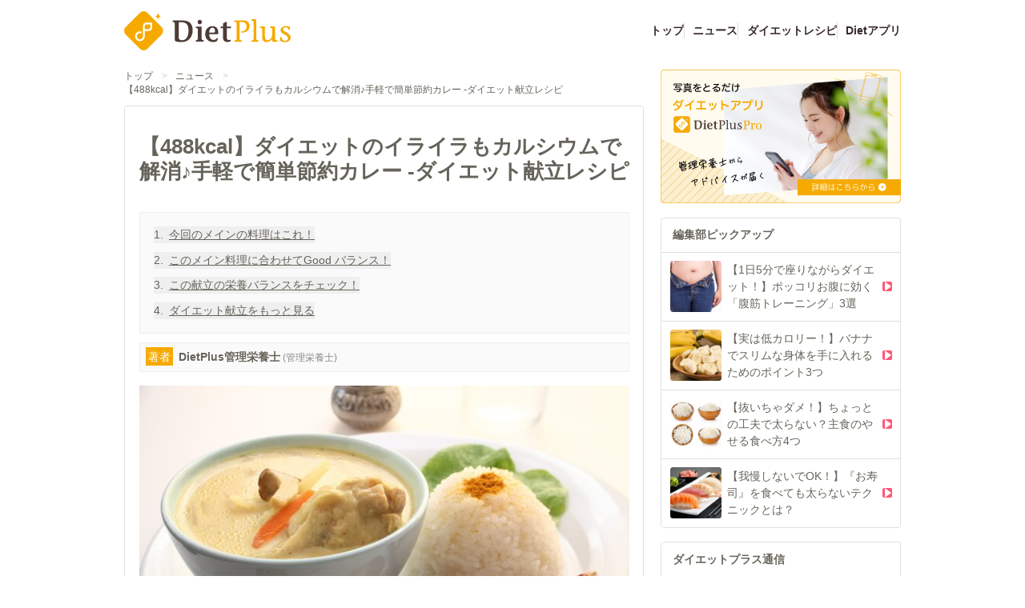

--- FILE ---
content_type: text/html;charset=utf-8
request_url: https://dietplus.jp/public/article/news/20160113-200055/1
body_size: 134325
content:
<!DOCTYPE html><html  lang="ja"><head><meta charset="utf-8"><meta name="viewport" content="width=device-width, initial-scale=1"><title>【488kcal】ダイエットのイライラもカルシウムで解消♪手軽で簡単節約カレー -ダイエット献立レシピ | ダイエットプラス</title><script async src="https://platform.twitter.com/widgets.js"></script><script async src="https://securepubads.g.doubleclick.net/tag/js/gpt.js"></script><script src="https://connect.facebook.net/ja_JP/sdk.js#xfbml=1&version=v19.0" crossorigin="anonymous" async defer></script><script src="//assets.pinterest.com/js/pinit.js" data-pin-build="parsePinterest" async defer></script><script src="https://b.st-hatena.com/js/bookmark_button.js" async></script><script src="https://js.rfp.fout.jp/rfp-infeed.js" async></script><script src="https://www.line-website.com/social-plugins/js/thirdparty/loader.min.js" async defer></script><style>@font-face{font-family:DietplusRunes;font-style:normal;font-weight:400;src:url(/_nuxt/DietplusRunes.BKGVhc9w.ttf) format("truetype")}</style><style>.cls-1[data-v-c463b5a2]{fill:#4c3c35}.cls-2[data-v-c463b5a2]{fill:#f6aa00}.cls-3[data-v-c463b5a2]{fill:#fff}</style><style>.v-enter-active[data-v-59a5e428],.v-leave-active[data-v-59a5e428]{transition:transform .4s ease}.v-enter-from[data-v-59a5e428],.v-leave-to[data-v-59a5e428]{transform:translate(-100%)}</style><style>.v-enter-active[data-v-b54fb687],.v-leave-active[data-v-b54fb687]{transition:transform .4s ease}.v-enter-from[data-v-b54fb687],.v-leave-to[data-v-b54fb687]{transform:translate(100%)}.heading[data-v-b54fb687]{text-shadow:0 1px 0 #fff}.heading[data-v-b54fb687],.tab-panel[data-v-b54fb687]{box-shadow:inset 0 1px #fff}</style><style>h2.bg-beige-400[data-v-cb6d90c0]{text-shadow:0 1px 0 #fff}</style><style>.button[data-v-f6405a57]{background:linear-gradient(0deg,#e6e6e6,#fff)}</style><style>.app-button[data-v-a96d0f73]{background:linear-gradient(0deg,#ff5c77,#ff8ca0);box-shadow:inset 0 0 4px #ffc7d0}[data-v-a96d0f73] .section-content a{text-decoration:underline}</style><link rel="stylesheet" href="/_nuxt/entry.DEPH7muy.css" crossorigin><link rel="stylesheet" href="/_nuxt/BaseLayout.z1LSkvIe.css" crossorigin><link rel="stylesheet" href="/_nuxt/DietPlusLogo.1NL0c9ar.css" crossorigin><link rel="stylesheet" href="/_nuxt/PlaceholderImage.Bw7BT3AF.css" crossorigin><link rel="stylesheet" href="/_nuxt/TitleCard.C4SmaO2L.css" crossorigin><link rel="stylesheet" href="/_nuxt/ArticleContents.C8mr05JU.css" crossorigin><link rel="modulepreload" as="script" crossorigin href="/_nuxt/zYcaz4ht.js"><link rel="modulepreload" as="script" crossorigin href="/_nuxt/BpMz0ntk.js"><link rel="modulepreload" as="script" crossorigin href="/_nuxt/C0Vd9hxh.js"><link rel="modulepreload" as="script" crossorigin href="/_nuxt/CflloVuN.js"><link rel="modulepreload" as="script" crossorigin href="/_nuxt/DlAUqK2U.js"><link rel="modulepreload" as="script" crossorigin href="/_nuxt/D_iRFNgb.js"><link rel="modulepreload" as="script" crossorigin href="/_nuxt/COP6zwAj.js"><link rel="modulepreload" as="script" crossorigin href="/_nuxt/ClWQLec8.js"><link rel="modulepreload" as="script" crossorigin href="/_nuxt/CDE6OOV2.js"><link rel="modulepreload" as="script" crossorigin href="/_nuxt/BZ97qv-z.js"><link rel="modulepreload" as="script" crossorigin href="/_nuxt/GNeAnGLW.js"><link rel="modulepreload" as="script" crossorigin href="/_nuxt/CUbdSdyv.js"><link rel="modulepreload" as="script" crossorigin href="/_nuxt/CDQJ8x0R.js"><link rel="modulepreload" as="script" crossorigin href="/_nuxt/BqBwXL9Q.js"><link rel="modulepreload" as="script" crossorigin href="/_nuxt/BU2VDAB9.js"><link rel="modulepreload" as="script" crossorigin href="/_nuxt/CnbOaq9P.js"><link rel="modulepreload" as="script" crossorigin href="/_nuxt/DIQT4wm4.js"><link rel="modulepreload" as="script" crossorigin href="/_nuxt/CjmgxbxK.js"><link rel="modulepreload" as="script" crossorigin href="/_nuxt/CS6eBSjv.js"><link rel="modulepreload" as="script" crossorigin href="/_nuxt/RMqzKGj0.js"><link rel="modulepreload" as="script" crossorigin href="/_nuxt/CwAlhX3W.js"><link rel="modulepreload" as="script" crossorigin href="/_nuxt/FTMpN2T4.js"><link rel="modulepreload" as="script" crossorigin href="/_nuxt/DT1XmBMg.js"><link rel="modulepreload" as="script" crossorigin href="/_nuxt/DU8BC6oq.js"><link rel="modulepreload" as="script" crossorigin href="/_nuxt/BQr--GHH.js"><link rel="modulepreload" as="script" crossorigin href="/_nuxt/Bv3Qh3PI.js"><link rel="modulepreload" as="script" crossorigin href="/_nuxt/CCY25QtF.js"><link rel="modulepreload" as="script" crossorigin href="/_nuxt/DIe_E9-g.js"><link rel="prefetch" as="image" type="image/png" href="/_nuxt/mochipyon_cry.Bzl__kMu.png"><link rel="prefetch" as="image" type="image/png" href="/_nuxt/image_mail-magazine.9P_o3X-j.png"><link rel="prefetch" as="image" type="image/jpeg" href="/_nuxt/fytte.DMSmtKBM.jpg"><link rel="prefetch" as="image" type="image/png" href="/_nuxt/dpapp_banner.CiRI3UQ_.png"><link rel="icon" href="/apple-touch-icon-152.png" type="image/png" sizes="152x152"><link rel="icon" href="/apple-touch-icon-167.png" type="image/png" sizes="167x167"><link rel="icon" href="/apple-touch-icon-180.png" type="image/png" sizes="180x180"><link rel="apple-touch-icon" href="/apple-touch-icon.png" type="image/png" sizes="144x144"><meta property="og:type" content="article"><meta name="robots" content="index, follow, max-image-preview:large, max-snippet:-1, max-video-preview:-1"><meta property="SKYPE_TOOLBAR" content="SKYPE_TOOLBAR_PARSER_COMPATIBLE"><meta property="og:title" content="【488kcal】ダイエットのイライラもカルシウムで解消♪手軽で簡単節約カレー -ダイエット献立レシピ | ダイエットプラス"><link rel="shortcut icon" sizes="32x32" href="/favicon.ico" type="image/vnd.microsoft.icon"><link rel="icon" sizes="32x32" href="/favicon.ico" type="image/vnd.microsoft.icon"><link rel="apple-touch-icon" href="/apple-touch-icon.png"><link rel="apple-touch-icon" sizes="152x152" href="/apple-touch-icon-152.png"><link rel="apple-touch-icon" sizes="180x180" href="/apple-touch-icon-180.png"><link rel="apple-touch-icon" sizes="167x167" href="/apple-touch-icon-167.png"><meta name="keywords" content="ダイエット,だいえっと,瘦せない,瘦せたい,ダイエット方法,食事,カロリー,レシピ,ダイエットプラス,ダイエットプラス,管理栄養士"><meta property="og:url" content="https://dietplus.jp/public/article/news/20160113-200055/1"><meta property="og:image" content="https://p2-f82ad187.imageflux.jp/a=2/ui/contents/100/article/2016/0113/671_1.jpg"><meta property="og:site_name" content="ダイエットプラス"><meta name="author" content="ダイエットプラス"><meta name="format-detection" content="telephone=no"><meta name="twitter:card" content="summary_large_image"><meta name="description" content="クックパッド ダイエットの管理栄養士がセレクトしたレシピで、ダイエット献立をご提案！栄養バランス抜群！これを食べれば、きれいにやせる♪きょうの献立は、ダイエット中にも安心して食べられる、カレーライスです。タンドリーチキンも一緒に味わえるうれしい一品ですよ♪ シャキシャキ歯ごたえの、簡単水菜の即席漬けも付けてお腹も大満足！"><meta property="og:description" content="[object Object]"><script type="module" src="/_nuxt/zYcaz4ht.js" crossorigin></script></head><body><div id="__nuxt"><div><header class="max-w-content-width mx-auto py-2 justify-between items-center md:flex hidden mb-2"><div class="shrink-0 pt-2"><a href="/" class=""><svg xmlns="http://www.w3.org/2000/svg" viewbox="0 0 640.388 150.031" class="w-[208px] mr-20" data-v-c463b5a2><title data-v-c463b5a2>DietPlus</title><path class="cls-1" d="M296.035,271.194c0-4.872-2.12-6.843-6.673-7.656-1.589-.463-2.543-.812-2.012-2.088l.847-2.2a1.951,1.951,0,0,1,1.8-1.393h34.844c30.186,0,39.825,15.312,39.825,38.744,0,24.127-16.841,43.846-40.142,43.846-13.451,0-20.018-.695-25.631-2.783-1.8-.7-2.859-2.668-2.859-6.148Zm14.933,51.387c0,8.816,5.4,10.9,13.451,10.9,16.523,0,24.255-16.007,24.255-36.655,0-22.968-9-32.016-25.632-32.016H310.968Z" transform="translate(-101.074 -222.49)" data-v-c463b5a2></path><path class="cls-1" d="M384.572,293.465c0-4.988-1.641-5.8-6.677-6.959-1.095-.349-2.189-.812-1.533-2.2l.986-2.32c.327-.928.985-.928,1.642-.928h20.14v45.587c0,4.988,1.642,5.8,7,7.076,1.424.232,1.643,1.16,1.2,2.087l-.875,2.32a1.9,1.9,0,0,1-1.86.928H377.675c-.875,0-1.969-.231-1.422-1.972l.657-1.971c.438-1.276,1.313-1.392,2.08-1.624a6.533,6.533,0,0,0,5.582-6.844Zm7.334-37.931c4.378,0,8.1,3.945,8.1,8.584,0,4.408-3.722,8.584-7.991,8.584a8.6,8.6,0,0,1-.109-17.168Z" transform="translate(-101.074 -222.49)" data-v-c463b5a2></path><path class="cls-1" d="M428.288,310.517c0,11.368,5.365,21.924,16.421,21.924,6.458,0,9.961-2.669,13.791-7.076,1.1-1.044,4.27.463,3.393,2.32l-3.5,7.54a6.376,6.376,0,0,1-2.3,2.9c-2.517,1.276-8.539,2.32-12.807,2.32-19.484,0-30.43-13.919-30.43-29.811,0-19.372,11.821-30.971,28.022-30.971,14.887,0,22.439,10.672,22.439,26.215,0,2.088-.984,4.64-2.517,4.64Zm17.843-6.264c2.955,0,4.269-1.856,4.269-5.1,0-10.441-5.035-13.8-9.741-13.8-7.773,0-12.371,9.163-12.371,18.907Z" transform="translate(-101.074 -222.49)" data-v-c463b5a2></path><path class="cls-1" d="M512.384,285.346l-2.188,2.319H495.747v34.1c0,7.308,2.517,11.02,7.991,11.02a16.54,16.54,0,0,0,4.269-.7c.656-.348,1.642-.579,1.86,0l1.533,3.248a.963.963,0,0,1-.329,1.276l-3.173,1.74a19.8,19.8,0,0,1-8.539,2.088c-12.26,0-18.17-6.032-18.17-18.444V287.665h-9.305v-6.611h9.305v-11.6l9.413-5.337c2.19-1.16,5.145-1.16,5.145.233v16.7h16.637Z" transform="translate(-101.074 -222.49)" data-v-c463b5a2></path><path class="cls-2" d="M545.08,327.957c0,4.57,1.764,5.272,7.531,6.444,1.529.234,1.765,1.171,1.295,2.108l-.943,2.11a2.3,2.3,0,0,1-2,.82H526.252c-.943,0-2.119-.235-1.53-1.758l.705-1.874c.471-1.289,1.412-1.406,2.237-1.641,2.941-.468,6-2.226,6-6.209V269.846c0-4.57-2.353-6.326-7.413-7.147-1.766-.351-2.825-.7-2.237-1.991l.942-1.992a2.029,2.029,0,0,1,2-1.288h31.891c12.356,0,24.476,6.442,24.241,21.79-.234,18.746-15.768,26.01-30.6,24.955l-1.648-2.695c-.706-1.171,0-1.522,1.059-1.522,12.944,0,19.769-7.732,19.769-19.331,0-11.95-7.531-16.871-16.591-16.871h-10Z" transform="translate(-101.074 -222.49)" data-v-c463b5a2></path><path class="cls-2" d="M609.423,327.957c0,4.57,1.765,5.272,7.413,6.444,1.53.234,1.766,1.171,1.295,2.108l-.942,2.11a2.3,2.3,0,0,1-2,.82H591.419c-.943,0-2.119-.235-1.53-1.758l.705-1.874c.471-1.289,1.412-1.406,2.237-1.641,2.941-.468,6-2.226,6-6.209V264.809c0-4.571-1.765-5.273-7.179-6.327-1.177-.352-2.353-.821-1.646-2.226l1.058-2.11c.354-.819,1.059-.819,1.766-.819h13.533c2.353,0,3.059,1.171,3.059,3.514Z" transform="translate(-101.074 -222.49)" data-v-c463b5a2></path><path class="cls-2" d="M666.242,333.7c-5.06,3.749-11.3,7.147-16.475,7.147-11.767,0-17.887-6.092-17.887-20.035V292.341c0-4.57-1.764-5.272-7.178-6.327-1.177-.352-2.353-.821-1.648-2.225l1.06-2.11c.352-.82,1.059-.82,1.765-.82h13.65c1.177,0,2.943.585,2.943,3.867v29.758c0,13.355,2.353,18.98,11.179,18.98,3.883,0,8.12-2.343,12.12-6.679,4.473-4.92,5.06-16.52,5.06-26.711v-7.733c0-4.453-1.764-5.272-7.06-6.327-1.177-.352-2.353-.821-1.648-2.225l1.059-2.11c.353-.82.943-.82,1.648-.82h13.65c1.177,0,2.943.585,2.943,3.867v42.528c0,2.928.941,3.984,1.648,4.686,2.823,2.813,9.767.937,7.649,4.8l-.707,1.64c-.588,1.172-2,1.055-3.53,1.055H673.656c-1.295,0-2.825.117-2.825-2.343v-6.914Z" transform="translate(-101.074 -222.49)" data-v-c463b5a2></path><path class="cls-2" d="M700.981,323.153c0-1.171-.118-2.108.471-2.343l2.236-.7c1.53-.585,1.412,3.749,3.765,7.732a12.605,12.605,0,0,0,12,8.085c6,0,12.239-3.514,11.886-11.013-.236-5.976-9.533-10.31-14.945-13.942-6.237-4.335-13.768-6.913-13.768-15.817,0-10.661,12.12-15.7,20.24-15.7a59.285,59.285,0,0,1,12.239,1.172c2,.469,3.058,1.758,3.058,3.279v8.085a2.1,2.1,0,0,1-.469,1.054l-2,1.641c-.705.7-2.353-3.047-3.766-5.507-1.882-3.045-5.529-4.686-9.766-4.686-5.061,0-9.885,2.929-9.649,7.85.235,3.632,4.353,5.858,12.355,10.778,10.592,7.029,16.593,11.013,16.593,19.8,0,13.24-12.239,17.926-21.653,17.926-6.354,0-11.65-.82-15.651-3.28-1.294-.821-3.177-1.641-3.177-3.634Z" transform="translate(-101.074 -222.49)" data-v-c463b5a2></path><path class="cls-2" d="M106.982,311.769a20.173,20.173,0,0,1,0-28.528l54.849-54.852a20.193,20.193,0,0,1,28.526,0l54.84,54.852a20.173,20.173,0,0,1,0,28.528l-54.849,54.852a20.193,20.193,0,0,1-28.526,0Z" transform="translate(-101.074 -222.49)" data-v-c463b5a2></path><path class="cls-2" d="M231.491,225.659c0,8.244-4.1,14.688-9.92,16.191a10.536,10.536,0,0,1-2.638.332,10.528,10.528,0,0,1,2.6.323c5.837,1.485,9.958,7.939,9.958,16.2,0-7.868,3.736-14.1,9.134-15.955a10.469,10.469,0,0,1,3.423-.569,10.5,10.5,0,0,1-3.218-.5C235.322,239.912,231.491,233.626,231.491,225.659Z" transform="translate(-101.074 -222.49)" data-v-c463b5a2></path><path class="cls-3" d="M205.365,265.852h-18.72a13.1,13.1,0,0,0-13.09,13.09V318.35a11.91,11.91,0,1,1-7.294-10.993l1.353.571v-7.47a18.872,18.872,0,1,0,12.895,17.892V298.2h15.242a13.105,13.105,0,0,0,13.091-13.092V269.329A3.476,3.476,0,0,0,205.365,265.852Zm-3.477,19.256a6.144,6.144,0,0,1-6.137,6.138H180.509v-12.3a6.143,6.143,0,0,1,6.136-6.136h15.243Z" transform="translate(-101.074 -222.49)" data-v-c463b5a2></path></svg></a></div><ul class="flex justify-end grow pt-2 gap-3"><!--[--><li class="[&amp;:not(:first-child)]:border-l border-gray-300 pl-3"><a href="/" class="font-bold hover:text-gray-500 hover:underline underline-offset-4 decoration-2 text-gray-500">トップ</a></li><li class="[&amp;:not(:first-child)]:border-l border-gray-300 pl-3"><a href="/public/article/news" class="font-bold hover:text-gray-500 hover:underline underline-offset-4 decoration-2 text-gray-500">ニュース</a></li><li class="[&amp;:not(:first-child)]:border-l border-gray-300 pl-3"><a href="/public/article/recipe/top" class="font-bold hover:text-gray-500 hover:underline underline-offset-4 decoration-2 text-gray-500">ダイエットレシピ</a></li><li class="[&amp;:not(:first-child)]:border-l border-gray-300 pl-3"><a href="/s/service_dietplus" rel="noopener" target="_blank" class="font-bold hover:text-gray-500 hover:underline underline-offset-4 decoration-2 text-gray-500">Dietアプリ</a></li><!--]--></ul></header><header class="md:hidden"><div class="flex items-center bg-gray-200 px-4 py-1" data-testid="wrapper"><button data-testid="close-button" class="shrink-0 mr-2 flex items-center"><span class="text-gray-500 material-design-icon close-icon text-gray-500" aria-hidden="true" role="img"><svg fill="currentColor" class="material-design-icon__svg" width="14" height="14" viewBox="0 0 24 24"><path d="M19,6.41L17.59,5L12,10.59L6.41,5L5,6.41L10.59,12L5,17.59L6.41,19L12,13.41L17.59,19L19,17.59L13.41,12L19,6.41Z"><!----></path></svg></span></button><a href="/s/service_dietplus" rel="noopener" target="_blank" class="flex grow items-center"><img src="[data-uri]" class="w-[39px] mr-4 shrink-0"><p class="text-xs text-gray-500 grow"> やせる食べ方、見つけませんか？<br>まずは無料で24時間体験！ </p><p class="text-xs rounded-xl py-1 px-3 border-gray-500 border font-bold shrink-0"> 詳細はこちら </p></a></div><div class="py-1 flex justify-between items-center" data-testid="logo-menu-search"><button class="shrink-0 p-2 h-[44px]" date-testid="open-menu-button"><img src="[data-uri]" class="h-full"></button><div class="shrink-0 h-full"><a href="/" class=""><svg xmlns="http://www.w3.org/2000/svg" viewbox="0 0 640.388 150.031" class="w-[100px]" data-v-c463b5a2><title data-v-c463b5a2>DietPlus</title><path class="cls-1" d="M296.035,271.194c0-4.872-2.12-6.843-6.673-7.656-1.589-.463-2.543-.812-2.012-2.088l.847-2.2a1.951,1.951,0,0,1,1.8-1.393h34.844c30.186,0,39.825,15.312,39.825,38.744,0,24.127-16.841,43.846-40.142,43.846-13.451,0-20.018-.695-25.631-2.783-1.8-.7-2.859-2.668-2.859-6.148Zm14.933,51.387c0,8.816,5.4,10.9,13.451,10.9,16.523,0,24.255-16.007,24.255-36.655,0-22.968-9-32.016-25.632-32.016H310.968Z" transform="translate(-101.074 -222.49)" data-v-c463b5a2></path><path class="cls-1" d="M384.572,293.465c0-4.988-1.641-5.8-6.677-6.959-1.095-.349-2.189-.812-1.533-2.2l.986-2.32c.327-.928.985-.928,1.642-.928h20.14v45.587c0,4.988,1.642,5.8,7,7.076,1.424.232,1.643,1.16,1.2,2.087l-.875,2.32a1.9,1.9,0,0,1-1.86.928H377.675c-.875,0-1.969-.231-1.422-1.972l.657-1.971c.438-1.276,1.313-1.392,2.08-1.624a6.533,6.533,0,0,0,5.582-6.844Zm7.334-37.931c4.378,0,8.1,3.945,8.1,8.584,0,4.408-3.722,8.584-7.991,8.584a8.6,8.6,0,0,1-.109-17.168Z" transform="translate(-101.074 -222.49)" data-v-c463b5a2></path><path class="cls-1" d="M428.288,310.517c0,11.368,5.365,21.924,16.421,21.924,6.458,0,9.961-2.669,13.791-7.076,1.1-1.044,4.27.463,3.393,2.32l-3.5,7.54a6.376,6.376,0,0,1-2.3,2.9c-2.517,1.276-8.539,2.32-12.807,2.32-19.484,0-30.43-13.919-30.43-29.811,0-19.372,11.821-30.971,28.022-30.971,14.887,0,22.439,10.672,22.439,26.215,0,2.088-.984,4.64-2.517,4.64Zm17.843-6.264c2.955,0,4.269-1.856,4.269-5.1,0-10.441-5.035-13.8-9.741-13.8-7.773,0-12.371,9.163-12.371,18.907Z" transform="translate(-101.074 -222.49)" data-v-c463b5a2></path><path class="cls-1" d="M512.384,285.346l-2.188,2.319H495.747v34.1c0,7.308,2.517,11.02,7.991,11.02a16.54,16.54,0,0,0,4.269-.7c.656-.348,1.642-.579,1.86,0l1.533,3.248a.963.963,0,0,1-.329,1.276l-3.173,1.74a19.8,19.8,0,0,1-8.539,2.088c-12.26,0-18.17-6.032-18.17-18.444V287.665h-9.305v-6.611h9.305v-11.6l9.413-5.337c2.19-1.16,5.145-1.16,5.145.233v16.7h16.637Z" transform="translate(-101.074 -222.49)" data-v-c463b5a2></path><path class="cls-2" d="M545.08,327.957c0,4.57,1.764,5.272,7.531,6.444,1.529.234,1.765,1.171,1.295,2.108l-.943,2.11a2.3,2.3,0,0,1-2,.82H526.252c-.943,0-2.119-.235-1.53-1.758l.705-1.874c.471-1.289,1.412-1.406,2.237-1.641,2.941-.468,6-2.226,6-6.209V269.846c0-4.57-2.353-6.326-7.413-7.147-1.766-.351-2.825-.7-2.237-1.991l.942-1.992a2.029,2.029,0,0,1,2-1.288h31.891c12.356,0,24.476,6.442,24.241,21.79-.234,18.746-15.768,26.01-30.6,24.955l-1.648-2.695c-.706-1.171,0-1.522,1.059-1.522,12.944,0,19.769-7.732,19.769-19.331,0-11.95-7.531-16.871-16.591-16.871h-10Z" transform="translate(-101.074 -222.49)" data-v-c463b5a2></path><path class="cls-2" d="M609.423,327.957c0,4.57,1.765,5.272,7.413,6.444,1.53.234,1.766,1.171,1.295,2.108l-.942,2.11a2.3,2.3,0,0,1-2,.82H591.419c-.943,0-2.119-.235-1.53-1.758l.705-1.874c.471-1.289,1.412-1.406,2.237-1.641,2.941-.468,6-2.226,6-6.209V264.809c0-4.571-1.765-5.273-7.179-6.327-1.177-.352-2.353-.821-1.646-2.226l1.058-2.11c.354-.819,1.059-.819,1.766-.819h13.533c2.353,0,3.059,1.171,3.059,3.514Z" transform="translate(-101.074 -222.49)" data-v-c463b5a2></path><path class="cls-2" d="M666.242,333.7c-5.06,3.749-11.3,7.147-16.475,7.147-11.767,0-17.887-6.092-17.887-20.035V292.341c0-4.57-1.764-5.272-7.178-6.327-1.177-.352-2.353-.821-1.648-2.225l1.06-2.11c.352-.82,1.059-.82,1.765-.82h13.65c1.177,0,2.943.585,2.943,3.867v29.758c0,13.355,2.353,18.98,11.179,18.98,3.883,0,8.12-2.343,12.12-6.679,4.473-4.92,5.06-16.52,5.06-26.711v-7.733c0-4.453-1.764-5.272-7.06-6.327-1.177-.352-2.353-.821-1.648-2.225l1.059-2.11c.353-.82.943-.82,1.648-.82h13.65c1.177,0,2.943.585,2.943,3.867v42.528c0,2.928.941,3.984,1.648,4.686,2.823,2.813,9.767.937,7.649,4.8l-.707,1.64c-.588,1.172-2,1.055-3.53,1.055H673.656c-1.295,0-2.825.117-2.825-2.343v-6.914Z" transform="translate(-101.074 -222.49)" data-v-c463b5a2></path><path class="cls-2" d="M700.981,323.153c0-1.171-.118-2.108.471-2.343l2.236-.7c1.53-.585,1.412,3.749,3.765,7.732a12.605,12.605,0,0,0,12,8.085c6,0,12.239-3.514,11.886-11.013-.236-5.976-9.533-10.31-14.945-13.942-6.237-4.335-13.768-6.913-13.768-15.817,0-10.661,12.12-15.7,20.24-15.7a59.285,59.285,0,0,1,12.239,1.172c2,.469,3.058,1.758,3.058,3.279v8.085a2.1,2.1,0,0,1-.469,1.054l-2,1.641c-.705.7-2.353-3.047-3.766-5.507-1.882-3.045-5.529-4.686-9.766-4.686-5.061,0-9.885,2.929-9.649,7.85.235,3.632,4.353,5.858,12.355,10.778,10.592,7.029,16.593,11.013,16.593,19.8,0,13.24-12.239,17.926-21.653,17.926-6.354,0-11.65-.82-15.651-3.28-1.294-.821-3.177-1.641-3.177-3.634Z" transform="translate(-101.074 -222.49)" data-v-c463b5a2></path><path class="cls-2" d="M106.982,311.769a20.173,20.173,0,0,1,0-28.528l54.849-54.852a20.193,20.193,0,0,1,28.526,0l54.84,54.852a20.173,20.173,0,0,1,0,28.528l-54.849,54.852a20.193,20.193,0,0,1-28.526,0Z" transform="translate(-101.074 -222.49)" data-v-c463b5a2></path><path class="cls-2" d="M231.491,225.659c0,8.244-4.1,14.688-9.92,16.191a10.536,10.536,0,0,1-2.638.332,10.528,10.528,0,0,1,2.6.323c5.837,1.485,9.958,7.939,9.958,16.2,0-7.868,3.736-14.1,9.134-15.955a10.469,10.469,0,0,1,3.423-.569,10.5,10.5,0,0,1-3.218-.5C235.322,239.912,231.491,233.626,231.491,225.659Z" transform="translate(-101.074 -222.49)" data-v-c463b5a2></path><path class="cls-3" d="M205.365,265.852h-18.72a13.1,13.1,0,0,0-13.09,13.09V318.35a11.91,11.91,0,1,1-7.294-10.993l1.353.571v-7.47a18.872,18.872,0,1,0,12.895,17.892V298.2h15.242a13.105,13.105,0,0,0,13.091-13.092V269.329A3.476,3.476,0,0,0,205.365,265.852Zm-3.477,19.256a6.144,6.144,0,0,1-6.137,6.138H180.509v-12.3a6.143,6.143,0,0,1,6.136-6.136h15.243Z" transform="translate(-101.074 -222.49)" data-v-c463b5a2></path></svg></a></div><button class="shrink-0 p-2 h-[44px]" date-testid="open-search-button"><img src="[data-uri]" class="h-full"></button></div><div class="flex grow border-b border-gray-300"><!--[--><a href="/public/article/news" class="text-gray-500 py-2 w-full text-center">ニュース</a><a href="/public/article/recipe/top" class="text-gray-500 py-2 w-full text-center">レシピ</a><!--]--></div><!--[--><!----><!----><!--]--><!--[--><!----><!----><!--]--></header><div data-testid="content-wrapper" style="" class="md:pt-3 pt-2 mb-16"><div class="md:flex max-w-content-width mx-auto justify-between"><div class="grow overflow-hidden"><div class="text-sm pb-6 md:pb-3 flex flex-wrap px-2 md:px-0"><!--[--><div class="flex"><a href="/" class="hover:underline">トップ</a><span class="mx-3 text-gray-350">&gt;</span></div><div class="flex"><a href="/public/article/news" class="hover:underline">ニュース</a><span class="mx-3 text-gray-350">&gt;</span></div><div class="flex"><a aria-current="page" href="/public/article/news/20160113-200055/1" class="router-link-active router-link-exact-active hover:underline">【488kcal】ダイエットのイライラもカルシウムで解消♪手軽で簡単節約カレー -ダイエット献立レシピ</a><!----></div><!--]--></div><main class="bg-white"><!--[--><!--[--><div><div class="border-gray-300 border rounded mb-5 px-5 py-10"><div data-v-a96d0f73><div class="mb-10" data-v-a96d0f73><h1 class="text-3xl font-bold inline article__title" data-v-a96d0f73>【488kcal】ダイエットのイライラもカルシウムで解消♪手軽で簡単節約カレー -ダイエット献立レシピ</h1><!----></div><!----><div class="bg-gray-100 p-5 border border-gray-200 mb-3 w-full" data-v-a96d0f73><!--[--><button class="not-last:mb-3 text-left flex" data-testid="toc" data-v-a96d0f73><span class="mr-2 shrink-0" data-v-a96d0f73>1.</span><span class="underline" data-v-a96d0f73>今回のメインの料理はこれ！</span></button><button class="not-last:mb-3 text-left flex" data-testid="toc" data-v-a96d0f73><span class="mr-2 shrink-0" data-v-a96d0f73>2.</span><span class="underline" data-v-a96d0f73>このメイン料理に合わせてGood バランス！</span></button><button class="not-last:mb-3 text-left flex" data-testid="toc" data-v-a96d0f73><span class="mr-2 shrink-0" data-v-a96d0f73>3.</span><span class="underline" data-v-a96d0f73>この献立の栄養バランスをチェック！</span></button><button class="not-last:mb-3 text-left flex" data-testid="toc" data-v-a96d0f73><span class="mr-2 shrink-0" data-v-a96d0f73>4.</span><span class="underline" data-v-a96d0f73>ダイエット献立をもっと見る</span></button><!--]--></div><button class="bg-gray-100 p-2 border border-gray-200 mb-5 w-full text-left" data-testid="scroll-to-writer-button" data-v-a96d0f73><span class="bg-orange-400 mr-2 text-white p-1" data-v-a96d0f73>著者</span><span class="font-bold mr-1" data-v-a96d0f73>DietPlus管理栄養士</span><span class="text-sm text-gray-400" data-v-a96d0f73>(管理栄養士)</span></button><div data-v-a96d0f73><img src="https://p2-f82ad187.imageflux.jp/a=2/ui/contents/100/article/2016/0113/671_1.jpg" alt="【488kcal】ダイエットのイライラもカルシウムで解消♪手軽で簡単節約カレー -ダイエット献立レシピ" class="mb-5" data-v-a96d0f73><p class="border border-gray-400 p-4 mb-5" data-v-a96d0f73>クックパッド ダイエットの管理栄養士がセレクトしたレシピで、ダイエット献立をご提案！栄養バランス抜群！これを食べれば、きれいにやせる♪きょうの献立は、ダイエット中にも安心して食べられる、カレーライスです。タンドリーチキンも一緒に味わえるうれしい一品ですよ♪ シャキシャキ歯ごたえの、簡単水菜の即席漬けも付けてお腹も大満足！</p></div><!--[--><!--]--><p class="text-right text-xs text-gray-400 mb-5" data-v-a96d0f73>2016年01月13日</p><div class="flex gap-4 flex-wrap mb-5 items-end" data-v-a96d0f73><span></span><span></span><span></span><span></span><span></span></div><div data-testid="contentsRef" data-v-a96d0f73><!--[--><div data-v-a96d0f73><h2 class="border-l-6 text-xl pl-4 mb-5 border-red-400" data-v-a96d0f73><!--[-->今回のメインの料理はこれ！<!--]--></h2><!--[--><div data-v-a96d0f73><h3 class="text-xl mb-5 flex" data-v-a96d0f73><span class="border-4 w-5 h-5 block border-red-400 rounded-full mr-4 shrink-0 relative top-[2px]"></span><span><!--[-->簡単☆タンドリーチキンカレー【236kcal】<!--]--></span></h3><img src="https://p2-f82ad187.imageflux.jp/a=2/ui/contents/100/article/2016/0113/671_2.jpg" class="mb-10 w-full" data-v-a96d0f73><p class="section-content mb-10 whitespace-pre-wrap leading-8" data-v-a96d0f73>”チキンを香ばしく焼いて、混ぜて煮込んで出来上がり☆暑い夏にもってこいのレシピです。子供達にも大好評ですよ♡ ”

▼材料（4人分）
鶏もも肉 300g 
玉ねぎ  1個 
ニンニク  1かけ 
ヨーグルト(プレーン) 200g 
ケチャップ 50g 
しょうゆ 大さじ1 
カレー粉 大さじ1
砂糖 大さじ1

<a href="http://cookpad.com/recipe/1946886" target="_blank">クックパッドでレシピを見る</a>

<a href="http://cookpad.com/recipe/1946886" target="_blank">出典：クックパッド「簡単☆タンドリーチキンカレー 　by RIKA☆MAMA」</a>

※カロリーは一人分に換算</p></div><!--]--></div><div data-v-a96d0f73><h2 class="border-l-6 text-xl pl-4 mb-5 border-red-400" data-v-a96d0f73><!--[-->このメイン料理に合わせてGood バランス！<!--]--></h2><!--[--><div data-v-a96d0f73><h3 class="text-xl mb-5 flex" data-v-a96d0f73><span class="border-4 w-5 h-5 block border-red-400 rounded-full mr-4 shrink-0 relative top-[2px]"></span><span><!--[-->生姜を効かせた【水菜の即席漬け♪】【21kcal】<!--]--></span></h3><img src="https://p2-f82ad187.imageflux.jp/a=2/ui/contents/100/article/2016/0113/671_3.jpg" class="mb-10 w-full" data-v-a96d0f73><p class="section-content mb-10 whitespace-pre-wrap leading-8" data-v-a96d0f73>”水菜のほのかな苦みとシャキシャキな歯ざわりを楽しめます♪ ”

▼材料（2人分）
■ 【材料】  
水菜   100g 
人参   10g 
生姜   一片(小) 
■ やわらか昆布や
刻み昆布 3g程 
■ 【調味料】  
日本酒 大匙1/2 
塩 少々(小匙1/4程)

<a href="http://cookpad.com/recipe/2617979" target="_blank">クックパッドでレシピを見る</a>

<a href="http://cookpad.com/recipe/2617979" target="_blank">出典：クックパッド「生姜を効かせた【水菜の即席漬け♪】　by  madamーyuri」</a>

※カロリーは一人分に換算</p></div><div data-v-a96d0f73><h3 class="text-xl mb-5 flex" data-v-a96d0f73><span class="border-4 w-5 h-5 block border-red-400 rounded-full mr-4 shrink-0 relative top-[2px]"></span><span><!--[-->玄米ご飯140ｇ【231kcal】<!--]--></span></h3><img src="https://p2-f82ad187.imageflux.jp/a=2/ui/contents/100/article/2016/0113/671_4.jpg" class="mb-10 w-full" data-v-a96d0f73><p class="section-content mb-10 whitespace-pre-wrap leading-8" data-v-a96d0f73>玄米ごはんにすることで、食物繊維がUP!!</p></div><!--]--></div><div data-v-a96d0f73><h2 class="border-l-6 text-xl pl-4 mb-5 border-red-400" data-v-a96d0f73><!--[-->この献立の栄養バランスをチェック！<!--]--></h2><!--[--><div data-v-a96d0f73><h3 class="text-xl mb-5 flex" data-v-a96d0f73><span class="border-4 w-5 h-5 block border-red-400 rounded-full mr-4 shrink-0 relative top-[2px]"></span><span><!--[-->普段不足しがちな栄養素もしっかり摂れる！<!--]--></span></h3><img src="https://p2-f82ad187.imageflux.jp/a=2/ui/contents/100/article/2016/0113/671_5.jpg" class="mb-10 w-full" data-v-a96d0f73><p class="section-content mb-10 whitespace-pre-wrap leading-8" data-v-a96d0f73>★栄養バランスポイント
・エネルギー：1食500kcal以内に抑えて着実にダイエット！
・カルシウム：骨密度UP、イライラ防止
・食物繊維：腸内環境向上、コレステロール上昇抑制
</p></div><div data-v-a96d0f73><h3 class="text-xl mb-5 flex" data-v-a96d0f73><span class="border-4 w-5 h-5 block border-red-400 rounded-full mr-4 shrink-0 relative top-[2px]"></span><span><!--[-->管理栄養士からのアドバイス<!--]--></span></h3><!----><p class="section-content mb-10 whitespace-pre-wrap leading-8" data-v-a96d0f73>水菜やヨーグルトなど、カルシウム豊富な食材を使ったメニューとなりますので、普段不足しがちなカルシウムもばっちり補給できます。骨や歯の健康、イライラ解消などに効果が期待できます。また、食物繊維や乳酸菌の働きで、整腸作用も期待できますので、ダイエット中に気になる便秘予防にもオススメです。</p></div><!--]--></div><div data-v-a96d0f73><h2 class="border-l-6 text-xl pl-4 mb-5 border-red-400" data-v-a96d0f73><!--[-->ダイエット献立をもっと見る<!--]--></h2><!--[--><div data-v-a96d0f73><h3 class="text-xl mb-5 flex" data-v-a96d0f73><span class="border-4 w-5 h-5 block border-red-400 rounded-full mr-4 shrink-0 relative top-[2px]"></span><span><!--[-->人気の献立はコレ！<!--]--></span></h3><img src="https://p2-f82ad187.imageflux.jp/a=2/ui/contents/100/article/2016/0113/671_6.jpg" class="mb-10 w-full" data-v-a96d0f73><p class="section-content mb-10 whitespace-pre-wrap leading-8" data-v-a96d0f73><a href="https://cookpad-diet.jp/healthy_diet/20160112_8771/">●【475kcal】ロールキャベツで心もからだもホンワカ♡</a>
<a href="https://cookpad-diet.jp/healthy_diet/20160108_9041/">●【460kcal】寒い日はあったかコク旨チーズリゾット♪</a>
<a href="https://cookpad-diet.jp/healthy_diet/20160107_8517/">●【473kcal】今話題！干し野菜deうま味アップ中華炒め♪</a>
</p></div><div data-v-a96d0f73><h3 class="text-xl mb-5 flex" data-v-a96d0f73><span class="border-4 w-5 h-5 block border-red-400 rounded-full mr-4 shrink-0 relative top-[2px]"></span><span><!--[-->【ご注意】栄養価計算について<!--]--></span></h3><!----><p class="section-content mb-10 whitespace-pre-wrap leading-8" data-v-a96d0f73>・栄養価計算結果は、1人分として掲載しています。複数人用のレシピは1人当たりの分量を想定し計算しています。
・栄養価計算はすべてレシピの食材の分量に基づきクックパッド ダイエットラボの管理栄養士が再計算しています。
・分量が曖昧な部分の各社の栄養価計算の基準が違うため、参照元のレシピの栄養価情報と異なる場合があります。</p></div><!--]--></div><!--]--></div><h2 class="border-l-6 text-xl pl-4 mb-5 border-red-400" data-v-a96d0f73><!--[--> 【やせ習慣が身につく】管理栄養士が食生活をコーディネートするアプリって？ <!--]--></h2><h3 class="text-xl mb-5 flex" data-v-a96d0f73><span class="border-4 w-5 h-5 block border-red-400 rounded-full mr-4 shrink-0 relative top-[2px]"></span><span><!--[--> まずは無料でスタート♪食事を撮るだけ、プロから食事のアドバイスが届く！ <!--]--></span></h3><ul class="mb-7" data-v-a96d0f73><li class="list-disc list-inside pl-2 mb-2" data-v-a96d0f73> 専属の管理栄養士がダイエットをサポート </li><li class="list-disc list-inside pl-2 mb-2" data-v-a96d0f73> 食制限なし！正しく食べて身につく「やせ習慣」♪ </li><li class="list-disc list-inside pl-2 mb-2" data-v-a96d0f73> 管理栄養士が、写真を目で見て丁寧にアドバイス。AIではありません！ </li><li class="list-disc list-inside pl-2 mb-2" data-v-a96d0f73> 「あってるかな？」そんな食事のお悩みを正しい知識でアドバイス </li></ul><div class="text-center mb-10" data-v-a96d0f73><a href="/s/service_dietplus.html" rel="noopener" target="_blank" class="app-button text-white py-4 px-8 rounded-md border border-red-400 font-bold inline-block" data-v-a96d0f73> ダイエットアプリについて詳しく見る </a></div><div class="text-sm mb-10 article__category" data-v-a96d0f73><span data-v-a96d0f73>関連カテゴリ：</span><!--[--><a href="/public/article/news?ct=8" class="underline mr-4" data-v-a96d0f73>食・レシピ</a><!--]--></div><!--[--><!--]--><span class="my-10" data-v-a96d0f73></span><!----><div data-testid="writerRef" data-v-a96d0f73><h3 class="text-xl mb-5 flex" data-v-a96d0f73><span class="border-4 w-5 h-5 block border-red-400 rounded-full mr-4 shrink-0 relative top-[2px]"></span><span><!--[--> 著者 <!--]--></span></h3><p class="text-xl font-bold mb-5" data-v-a96d0f73><!--[--><span class="mr-2" data-v-a96d0f73>DietPlus管理栄養士</span><span data-v-a96d0f73>(管理栄養士)</span><!--]--></p><div class="flex" data-v-a96d0f73><div class="mr-5 w-40 shrink-0" data-v-a96d0f73><img src="https://p2-f82ad187.imageflux.jp/a=2/ui/contents/100/writer/6.jpg" data-v-a96d0f73></div><div data-v-a96d0f73><p class="mb-5" data-v-a96d0f73>「正しく食べてやせる」ダイエットを実践できる様々なダイエットサポートサービスを提供。個人の生活習慣からやせない理由を発見できる「ダイエット診断」ほか、コラム等でダイエット情報を配信。また、アプリ「ダイエットプラス」では、食事改善をメインとした管理栄養士によるダイエットサポートサービスを提供しています。</p><ul data-v-a96d0f73><!--[--><li data-v-a96d0f73><a href="https://apps.apple.com/app/apple-store/id1475072636?pt=64972800&amp;ct=dietplus_media_authordp_000000&amp;mt=8" rel="noopener" target="_blank" class="underline" data-v-a96d0f73>まずは無料でアプリを試してみる！</a></li><!--]--></ul></div></div></div><hr class="h-px my-10 bg-gray-400 border-0" data-v-a96d0f73><!----><!--[--><span></span><!--]--></div></div><div class="border-gray-300 border rounded mb-5" data-v-cb6d90c0><h2 class="font-bold py-3 px-4 border-gray-300 border-b" data-v-cb6d90c0>カテゴリ別ニュース</h2><div class="bg-white" data-v-cb6d90c0><!--[--><div class="flex flex-wrap"><!--[--><div class="w-full not-last:border-b md:not-last:border-b-0 md:w-1/2 md:odd:border-r md:not-last-two:border-b border-gray-300 p-4"><a href="/public/article/news" class="flex mb-5"><span class="block rounded-full border-[#fc3f63] border-4 w-5 h-5 shrink-0 mr-2"></span><span class="font-bold underline">新着ニュース</span></a><!--[--><div><a href="/public/article/news/20250703-111427" class="flex items-start hover:underline hover:opacity-60 duration-300 mb-5"><div class="shrink-0 w-1/4 rounded-lg mr-4 overflow-hidden"><img src="https://p2-f82ad187.imageflux.jp/a=2,w=150,h=150/ui/contents/100/article/2025/0704/9507_1.jpg"></div><p class="font-bold">【シャキシャキ食感】小松菜を使ったおすすめレシピ5選！ <!----></p></a></div><div><a href="/public/article/news/20251107-043649" class="hover:underline hover:opacity-60 duration-300 mb-1 flex"><span class="block shrink-0 mr-3"><span class="text-brown-400 rotate-90 block relative top-[5px] material-design-icon triangle-icon text-brown-400 rotate-90 block relative top-[5px]" aria-hidden="true" role="img"><svg fill="currentColor" class="material-design-icon__svg" width="10" height="10" viewBox="0 0 24 24"><path d="M1,21H23L12,2"><!----></path></svg></span></span><span class="text-ellipsis overflow-hidden text-nowrap"><!----><span>【万能◎白菜】白菜1個分で何作る？管理栄養士考案レシピ5選</span></span></a></div><div><a href="/public/article/news/20240716-121802" class="hover:underline hover:opacity-60 duration-300 mb-1 flex"><span class="block shrink-0 mr-3"><span class="text-brown-400 rotate-90 block relative top-[5px] material-design-icon triangle-icon text-brown-400 rotate-90 block relative top-[5px]" aria-hidden="true" role="img"><svg fill="currentColor" class="material-design-icon__svg" width="10" height="10" viewBox="0 0 24 24"><path d="M1,21H23L12,2"><!----></path></svg></span></span><span class="text-ellipsis overflow-hidden text-nowrap"><!----><span>【アルコール卒業宣言？】やればできた！禁酒成功の秘訣教えます♪</span></span></a></div><div><a href="/public/article/news/20251103-080017" class="hover:underline hover:opacity-60 duration-300 mb-1 flex"><span class="block shrink-0 mr-3"><span class="text-brown-400 rotate-90 block relative top-[5px] material-design-icon triangle-icon text-brown-400 rotate-90 block relative top-[5px]" aria-hidden="true" role="img"><svg fill="currentColor" class="material-design-icon__svg" width="10" height="10" viewBox="0 0 24 24"><path d="M1,21H23L12,2"><!----></path></svg></span></span><span class="text-ellipsis overflow-hidden text-nowrap"><!----><span>【パーティーのご飯はこれに決まり♪】おすすめホットプレートレシピ５選</span></span></a></div><div><a href="/public/article/news/20250903-021530" class="hover:underline hover:opacity-60 duration-300 mb-1 flex"><span class="block shrink-0 mr-3"><span class="text-brown-400 rotate-90 block relative top-[5px] material-design-icon triangle-icon text-brown-400 rotate-90 block relative top-[5px]" aria-hidden="true" role="img"><svg fill="currentColor" class="material-design-icon__svg" width="10" height="10" viewBox="0 0 24 24"><path d="M1,21H23L12,2"><!----></path></svg></span></span><span class="text-ellipsis overflow-hidden text-nowrap"><!----><span>【寒い日に食べたい！】体も心もあったまる！おすすめ鍋レシピ5選</span></span></a></div><!--]--></div><div class="w-full not-last:border-b md:not-last:border-b-0 md:w-1/2 md:odd:border-r md:not-last-two:border-b border-gray-300 p-4"><a href="/public/article/news?order=rank" class="flex mb-5"><span class="block rounded-full border-[#fc3f63] border-4 w-5 h-5 shrink-0 mr-2"></span><span class="font-bold underline">週間ランキング</span></a><!--[--><div><a href="/public/article/news/20220907-642395" class="flex items-start hover:underline hover:opacity-60 duration-300 mb-5"><div class="shrink-0 w-1/4 rounded-lg mr-4 overflow-hidden"><img src="https://p2-f82ad187.imageflux.jp/a=2,w=150,h=150/ui/contents/100/article/2022/0907/9187_1.jpg"></div><p class="font-bold">【冬のダイエットはこれ！】おいしい鍋の1週間献立で体も心もぽかぽかに♪ <!----></p></a></div><div><a href="/public/article/news/20251107-043649" class="hover:underline hover:opacity-60 duration-300 mb-1 flex"><span class="block shrink-0 mr-3"><span class="text-brown-400 rotate-90 block relative top-[5px] material-design-icon triangle-icon text-brown-400 rotate-90 block relative top-[5px]" aria-hidden="true" role="img"><svg fill="currentColor" class="material-design-icon__svg" width="10" height="10" viewBox="0 0 24 24"><path d="M1,21H23L12,2"><!----></path></svg></span></span><span class="text-ellipsis overflow-hidden text-nowrap"><!----><span>【万能◎白菜】白菜1個分で何作る？管理栄養士考案レシピ5選</span></span></a></div><div><a href="/public/article/news/20180616-572755" class="hover:underline hover:opacity-60 duration-300 mb-1 flex"><span class="block shrink-0 mr-3"><span class="text-brown-400 rotate-90 block relative top-[5px] material-design-icon triangle-icon text-brown-400 rotate-90 block relative top-[5px]" aria-hidden="true" role="img"><svg fill="currentColor" class="material-design-icon__svg" width="10" height="10" viewBox="0 0 24 24"><path d="M1,21H23L12,2"><!----></path></svg></span></span><span class="text-ellipsis overflow-hidden text-nowrap"><!----><span>【夜に食べても◎】管理栄養士が教える！太らない「深夜めし」のコツ</span></span></a></div><div><a href="/public/article/news/20180620-509094" class="hover:underline hover:opacity-60 duration-300 mb-1 flex"><span class="block shrink-0 mr-3"><span class="text-brown-400 rotate-90 block relative top-[5px] material-design-icon triangle-icon text-brown-400 rotate-90 block relative top-[5px]" aria-hidden="true" role="img"><svg fill="currentColor" class="material-design-icon__svg" width="10" height="10" viewBox="0 0 24 24"><path d="M1,21H23L12,2"><!----></path></svg></span></span><span class="text-ellipsis overflow-hidden text-nowrap"><!----><span>【ダイエット中でもOK】管理栄養士が「カレー」を食べても太らないコツを伝授！</span></span></a></div><div><a href="/public/article/news/20160916-968689" class="hover:underline hover:opacity-60 duration-300 mb-1 flex"><span class="block shrink-0 mr-3"><span class="text-brown-400 rotate-90 block relative top-[5px] material-design-icon triangle-icon text-brown-400 rotate-90 block relative top-[5px]" aria-hidden="true" role="img"><svg fill="currentColor" class="material-design-icon__svg" width="10" height="10" viewBox="0 0 24 24"><path d="M1,21H23L12,2"><!----></path></svg></span></span><span class="text-ellipsis overflow-hidden text-nowrap"><!----><span>【まずは1週間トライ】「きのこ」で簡単ラクやせダイエット</span></span></a></div><!--]--></div><div class="w-full not-last:border-b md:not-last:border-b-0 md:w-1/2 md:odd:border-r md:not-last-two:border-b border-gray-300 p-4"><a href="/public/article/news?ct=8" class="flex mb-5"><span class="block rounded-full border-[#fc3f63] border-4 w-5 h-5 shrink-0 mr-2"></span><span class="font-bold underline">食・レシピ</span></a><!--[--><div><a href="/public/article/news/20250703-111427" class="flex items-start hover:underline hover:opacity-60 duration-300 mb-5"><div class="shrink-0 w-1/4 rounded-lg mr-4 overflow-hidden"><img src="https://p2-f82ad187.imageflux.jp/a=2,w=150,h=150/ui/contents/100/article/2025/0704/9507_1.jpg"></div><p class="font-bold">【シャキシャキ食感】小松菜を使ったおすすめレシピ5選！ <!----></p></a></div><div><a href="/public/article/news/20251103-080017" class="hover:underline hover:opacity-60 duration-300 mb-1 flex"><span class="block shrink-0 mr-3"><span class="text-brown-400 rotate-90 block relative top-[5px] material-design-icon triangle-icon text-brown-400 rotate-90 block relative top-[5px]" aria-hidden="true" role="img"><svg fill="currentColor" class="material-design-icon__svg" width="10" height="10" viewBox="0 0 24 24"><path d="M1,21H23L12,2"><!----></path></svg></span></span><span class="text-ellipsis overflow-hidden text-nowrap"><!----><span>【パーティーのご飯はこれに決まり♪】おすすめホットプレートレシピ５選</span></span></a></div><div><a href="/public/article/news/20250903-021530" class="hover:underline hover:opacity-60 duration-300 mb-1 flex"><span class="block shrink-0 mr-3"><span class="text-brown-400 rotate-90 block relative top-[5px] material-design-icon triangle-icon text-brown-400 rotate-90 block relative top-[5px]" aria-hidden="true" role="img"><svg fill="currentColor" class="material-design-icon__svg" width="10" height="10" viewBox="0 0 24 24"><path d="M1,21H23L12,2"><!----></path></svg></span></span><span class="text-ellipsis overflow-hidden text-nowrap"><!----><span>【寒い日に食べたい！】体も心もあったまる！おすすめ鍋レシピ5選</span></span></a></div><div><a href="/public/article/news/20250113-045523" class="hover:underline hover:opacity-60 duration-300 mb-1 flex"><span class="block shrink-0 mr-3"><span class="text-brown-400 rotate-90 block relative top-[5px] material-design-icon triangle-icon text-brown-400 rotate-90 block relative top-[5px]" aria-hidden="true" role="img"><svg fill="currentColor" class="material-design-icon__svg" width="10" height="10" viewBox="0 0 24 24"><path d="M1,21H23L12,2"><!----></path></svg></span></span><span class="text-ellipsis overflow-hidden text-nowrap"><!----><span>【風邪予防にはこれ！】ビタミンCの効能とは</span></span></a></div><div><a href="/public/article/news/20250112-103852" class="hover:underline hover:opacity-60 duration-300 mb-1 flex"><span class="block shrink-0 mr-3"><span class="text-brown-400 rotate-90 block relative top-[5px] material-design-icon triangle-icon text-brown-400 rotate-90 block relative top-[5px]" aria-hidden="true" role="img"><svg fill="currentColor" class="material-design-icon__svg" width="10" height="10" viewBox="0 0 24 24"><path d="M1,21H23L12,2"><!----></path></svg></span></span><span class="text-ellipsis overflow-hidden text-nowrap"><!----><span>【食の選択肢を広げる】今話題の「プラントベース食品」ってどんなもの？</span></span></a></div><!--]--></div><div class="w-full not-last:border-b md:not-last:border-b-0 md:w-1/2 md:odd:border-r md:not-last-two:border-b border-gray-300 p-4"><a href="/public/article/news?ct=9" class="flex mb-5"><span class="block rounded-full border-[#fc3f63] border-4 w-5 h-5 shrink-0 mr-2"></span><span class="font-bold underline">エクササイズ</span></a><!--[--><div><a href="/public/article/news/20250112-112107" class="flex items-start hover:underline hover:opacity-60 duration-300 mb-5"><div class="shrink-0 w-1/4 rounded-lg mr-4 overflow-hidden"><img src="https://p2-f82ad187.imageflux.jp/a=2,w=150,h=150/ui/contents/100/article/2025/0114/9485_1.jpg"></div><p class="font-bold">【あなたは大丈夫？】気を付けたい「口呼吸」について解説します！ <!----></p></a></div><div><a href="/public/article/news/20250112-111051" class="hover:underline hover:opacity-60 duration-300 mb-1 flex"><span class="block shrink-0 mr-3"><span class="text-brown-400 rotate-90 block relative top-[5px] material-design-icon triangle-icon text-brown-400 rotate-90 block relative top-[5px]" aria-hidden="true" role="img"><svg fill="currentColor" class="material-design-icon__svg" width="10" height="10" viewBox="0 0 24 24"><path d="M1,21H23L12,2"><!----></path></svg></span></span><span class="text-ellipsis overflow-hidden text-nowrap"><!----><span>【体ぽかぽか】岩盤浴を健康的に楽しむために知っておきたいこととは？</span></span></a></div><div><a href="/public/article/news/20250112-112628" class="hover:underline hover:opacity-60 duration-300 mb-1 flex"><span class="block shrink-0 mr-3"><span class="text-brown-400 rotate-90 block relative top-[5px] material-design-icon triangle-icon text-brown-400 rotate-90 block relative top-[5px]" aria-hidden="true" role="img"><svg fill="currentColor" class="material-design-icon__svg" width="10" height="10" viewBox="0 0 24 24"><path d="M1,21H23L12,2"><!----></path></svg></span></span><span class="text-ellipsis overflow-hidden text-nowrap"><!----><span>【管理栄養士も実践！】集中力をアップするためのヒントをご紹介！</span></span></a></div><div><a href="/public/article/news/20240716-124556" class="hover:underline hover:opacity-60 duration-300 mb-1 flex"><span class="block shrink-0 mr-3"><span class="text-brown-400 rotate-90 block relative top-[5px] material-design-icon triangle-icon text-brown-400 rotate-90 block relative top-[5px]" aria-hidden="true" role="img"><svg fill="currentColor" class="material-design-icon__svg" width="10" height="10" viewBox="0 0 24 24"><path d="M1,21H23L12,2"><!----></path></svg></span></span><span class="text-ellipsis overflow-hidden text-nowrap"><!----><span>【すぐチェック！今日は何歩歩いた？】実は簡単◎日常生活で歩数を増やす秘策</span></span></a></div><div><a href="/public/article/news/20250113-050255" class="hover:underline hover:opacity-60 duration-300 mb-1 flex"><span class="block shrink-0 mr-3"><span class="text-brown-400 rotate-90 block relative top-[5px] material-design-icon triangle-icon text-brown-400 rotate-90 block relative top-[5px]" aria-hidden="true" role="img"><svg fill="currentColor" class="material-design-icon__svg" width="10" height="10" viewBox="0 0 24 24"><path d="M1,21H23L12,2"><!----></path></svg></span></span><span class="text-ellipsis overflow-hidden text-nowrap"><!----><span>【アフターケアが大事！】トレーニングの有効性を高めるリカバリー方法とは</span></span></a></div><!--]--></div><div class="w-full not-last:border-b md:not-last:border-b-0 md:w-1/2 md:odd:border-r md:not-last-two:border-b border-gray-300 p-4"><a href="/public/article/news?ct=10" class="flex mb-5"><span class="block rounded-full border-[#fc3f63] border-4 w-5 h-5 shrink-0 mr-2"></span><span class="font-bold underline">ダイエット</span></a><!--[--><div><a href="/public/article/news/20240716-121802" class="flex items-start hover:underline hover:opacity-60 duration-300 mb-5"><div class="shrink-0 w-1/4 rounded-lg mr-4 overflow-hidden"><img src="https://p2-f82ad187.imageflux.jp/a=2,w=150,h=150/ui/contents/100/article/2024/0717/9428_1.jpg"></div><p class="font-bold">【アルコール卒業宣言？】やればできた！禁酒成功の秘訣教えます♪ <!----></p></a></div><div><a href="/public/article/news/20240907-101312" class="hover:underline hover:opacity-60 duration-300 mb-1 flex"><span class="block shrink-0 mr-3"><span class="text-brown-400 rotate-90 block relative top-[5px] material-design-icon triangle-icon text-brown-400 rotate-90 block relative top-[5px]" aria-hidden="true" role="img"><svg fill="currentColor" class="material-design-icon__svg" width="10" height="10" viewBox="0 0 24 24"><path d="M1,21H23L12,2"><!----></path></svg></span></span><span class="text-ellipsis overflow-hidden text-nowrap"><!----><span>【推し活でやせる】ライブで楽しくスリムを目指そう！</span></span></a></div><div><a href="/public/article/news/20250112-105256" class="hover:underline hover:opacity-60 duration-300 mb-1 flex"><span class="block shrink-0 mr-3"><span class="text-brown-400 rotate-90 block relative top-[5px] material-design-icon triangle-icon text-brown-400 rotate-90 block relative top-[5px]" aria-hidden="true" role="img"><svg fill="currentColor" class="material-design-icon__svg" width="10" height="10" viewBox="0 0 24 24"><path d="M1,21H23L12,2"><!----></path></svg></span></span><span class="text-ellipsis overflow-hidden text-nowrap"><!----><span>【栄養ドリンクとは何が違う？】エナジードリンクについてもっと知りたい！</span></span></a></div><div><a href="/public/article/news/20230507-717788" class="hover:underline hover:opacity-60 duration-300 mb-1 flex"><span class="block shrink-0 mr-3"><span class="text-brown-400 rotate-90 block relative top-[5px] material-design-icon triangle-icon text-brown-400 rotate-90 block relative top-[5px]" aria-hidden="true" role="img"><svg fill="currentColor" class="material-design-icon__svg" width="10" height="10" viewBox="0 0 24 24"><path d="M1,21H23L12,2"><!----></path></svg></span></span><span class="text-ellipsis overflow-hidden text-nowrap"><!----><span>【ダイエット中こそ！】常備菜を活用しよう！</span></span></a></div><div><a href="/public/article/news/20250114-021720" class="hover:underline hover:opacity-60 duration-300 mb-1 flex"><span class="block shrink-0 mr-3"><span class="text-brown-400 rotate-90 block relative top-[5px] material-design-icon triangle-icon text-brown-400 rotate-90 block relative top-[5px]" aria-hidden="true" role="img"><svg fill="currentColor" class="material-design-icon__svg" width="10" height="10" viewBox="0 0 24 24"><path d="M1,21H23L12,2"><!----></path></svg></span></span><span class="text-ellipsis overflow-hidden text-nowrap"><!----><span>【セルフケアは食事から】こころとからだに優しい1週間献立</span></span></a></div><!--]--></div><div class="w-full not-last:border-b md:not-last:border-b-0 md:w-1/2 md:odd:border-r md:not-last-two:border-b border-gray-300 p-4"><a href="/public/article/news?ct=11" class="flex mb-5"><span class="block rounded-full border-[#fc3f63] border-4 w-5 h-5 shrink-0 mr-2"></span><span class="font-bold underline">ビューティー</span></a><!--[--><div><a href="/public/article/news/20190305-737128" class="flex items-start hover:underline hover:opacity-60 duration-300 mb-5"><div class="shrink-0 w-1/4 rounded-lg mr-4 overflow-hidden"><img src="https://p2-f82ad187.imageflux.jp/a=2,w=150,h=150/ui/contents/100/article/2019/0305/7677_1.jpg"></div><p class="font-bold">【果物＝ヘルシー？】ダイエット中の効果的な食べ方＆タイミング <!----></p></a></div><div><a href="/public/article/news/20230507-273872" class="hover:underline hover:opacity-60 duration-300 mb-1 flex"><span class="block shrink-0 mr-3"><span class="text-brown-400 rotate-90 block relative top-[5px] material-design-icon triangle-icon text-brown-400 rotate-90 block relative top-[5px]" aria-hidden="true" role="img"><svg fill="currentColor" class="material-design-icon__svg" width="10" height="10" viewBox="0 0 24 24"><path d="M1,21H23L12,2"><!----></path></svg></span></span><span class="text-ellipsis overflow-hidden text-nowrap"><!----><span>【汗から肌を守る！】汗の働きと肌荒れの予防法とは</span></span></a></div><div><a href="/public/article/news/20230507-686755" class="hover:underline hover:opacity-60 duration-300 mb-1 flex"><span class="block shrink-0 mr-3"><span class="text-brown-400 rotate-90 block relative top-[5px] material-design-icon triangle-icon text-brown-400 rotate-90 block relative top-[5px]" aria-hidden="true" role="img"><svg fill="currentColor" class="material-design-icon__svg" width="10" height="10" viewBox="0 0 24 24"><path d="M1,21H23L12,2"><!----></path></svg></span></span><span class="text-ellipsis overflow-hidden text-nowrap"><!----><span>【暑い夏はスパイシーに！】「香辛料」を上手に使った1週間献立</span></span></a></div><div><a href="/public/article/news/20230505-702205" class="hover:underline hover:opacity-60 duration-300 mb-1 flex"><span class="block shrink-0 mr-3"><span class="text-brown-400 rotate-90 block relative top-[5px] material-design-icon triangle-icon text-brown-400 rotate-90 block relative top-[5px]" aria-hidden="true" role="img"><svg fill="currentColor" class="material-design-icon__svg" width="10" height="10" viewBox="0 0 24 24"><path d="M1,21H23L12,2"><!----></path></svg></span></span><span class="text-ellipsis overflow-hidden text-nowrap"><!----><span>【自宅で簡単】抵抗バンドで手軽にトレーニング！</span></span></a></div><div><a href="/public/article/news/20220108-894688" class="hover:underline hover:opacity-60 duration-300 mb-1 flex"><span class="block shrink-0 mr-3"><span class="text-brown-400 rotate-90 block relative top-[5px] material-design-icon triangle-icon text-brown-400 rotate-90 block relative top-[5px]" aria-hidden="true" role="img"><svg fill="currentColor" class="material-design-icon__svg" width="10" height="10" viewBox="0 0 24 24"><path d="M1,21H23L12,2"><!----></path></svg></span></span><span class="text-ellipsis overflow-hidden text-nowrap"><!----><span>【女性に嬉しい！大豆イソフラボン】きなこのパワーとおすすめレシピ</span></span></a></div><!--]--></div><div class="w-full not-last:border-b md:not-last:border-b-0 md:w-1/2 md:odd:border-r md:not-last-two:border-b border-gray-300 p-4"><a href="/public/article/news?ct=12" class="flex mb-5"><span class="block rounded-full border-[#fc3f63] border-4 w-5 h-5 shrink-0 mr-2"></span><span class="font-bold underline">セミナー・講座</span></a><!--[--><div><a href="/public/article/news/20160315-996428" class="flex items-start hover:underline hover:opacity-60 duration-300 mb-5"><div class="shrink-0 w-1/4 rounded-lg mr-4 overflow-hidden"><img src="https://p2-f82ad187.imageflux.jp/a=2,w=150,h=150/ui/contents/100/article/2016/0315/1105_1.jpg"></div><p class="font-bold">【管理栄養士が考案】超時短！やせる「常備菜」のおすすめレシピ4選 <!----></p></a></div><div><a href="/public/article/news/20150427-210035" class="hover:underline hover:opacity-60 duration-300 mb-1 flex"><span class="block shrink-0 mr-3"><span class="text-brown-400 rotate-90 block relative top-[5px] material-design-icon triangle-icon text-brown-400 rotate-90 block relative top-[5px]" aria-hidden="true" role="img"><svg fill="currentColor" class="material-design-icon__svg" width="10" height="10" viewBox="0 0 24 24"><path d="M1,21H23L12,2"><!----></path></svg></span></span><span class="text-ellipsis overflow-hidden text-nowrap"><!----><span>ダイエット継続に効果大！「グループワークダイエット」</span></span></a></div><div><a href="/public/article/news/20160715-694828" class="hover:underline hover:opacity-60 duration-300 mb-1 flex"><span class="block shrink-0 mr-3"><span class="text-brown-400 rotate-90 block relative top-[5px] material-design-icon triangle-icon text-brown-400 rotate-90 block relative top-[5px]" aria-hidden="true" role="img"><svg fill="currentColor" class="material-design-icon__svg" width="10" height="10" viewBox="0 0 24 24"><path d="M1,21H23L12,2"><!----></path></svg></span></span><span class="text-ellipsis overflow-hidden text-nowrap"><span class="border border-current p-0.5 text-xs mr-1">PR</span><span>【終了しました】【先着70名様：無料】妊活セミナー「正しく食べて、妊娠しやすい体を作る」（お土産付き）</span></span></a></div><div><a href="/public/article/news/20160613-643596" class="hover:underline hover:opacity-60 duration-300 mb-1 flex"><span class="block shrink-0 mr-3"><span class="text-brown-400 rotate-90 block relative top-[5px] material-design-icon triangle-icon text-brown-400 rotate-90 block relative top-[5px]" aria-hidden="true" role="img"><svg fill="currentColor" class="material-design-icon__svg" width="10" height="10" viewBox="0 0 24 24"><path d="M1,21H23L12,2"><!----></path></svg></span></span><span class="text-ellipsis overflow-hidden text-nowrap"><!----><span>【セミナー開催！参加費無料】小室淑恵氏のワークライフバランス･トーク＠カフェ”共働き夫婦を応援！家事時短の秘訣を知る”</span></span></a></div><div><a href="/public/article/news/20160325-574620" class="hover:underline hover:opacity-60 duration-300 mb-1 flex"><span class="block shrink-0 mr-3"><span class="text-brown-400 rotate-90 block relative top-[5px] material-design-icon triangle-icon text-brown-400 rotate-90 block relative top-[5px]" aria-hidden="true" role="img"><svg fill="currentColor" class="material-design-icon__svg" width="10" height="10" viewBox="0 0 24 24"><path d="M1,21H23L12,2"><!----></path></svg></span></span><span class="text-ellipsis overflow-hidden text-nowrap"><!----><span>【終了しました】5月開催！「正しく食べてキレイにやせる」ダイエットセミナー（お土産付き）</span></span></a></div><!--]--></div><div class="w-full not-last:border-b md:not-last:border-b-0 md:w-1/2 md:odd:border-r md:not-last-two:border-b border-gray-300 p-4"><a href="/public/article/news?ct=13" class="flex mb-5"><span class="block rounded-full border-[#fc3f63] border-4 w-5 h-5 shrink-0 mr-2"></span><span class="font-bold underline">更年期対策</span></a><!--[--><div><a href="/public/article/news/20181014-472058" class="flex items-start hover:underline hover:opacity-60 duration-300 mb-5"><div class="shrink-0 w-1/4 rounded-lg mr-4 overflow-hidden"><img src="https://p2-f82ad187.imageflux.jp/a=2,w=150,h=150/ui/contents/100/article/2018/1014/7460_1.jpg"></div><p class="font-bold">【豆乳よりもヘルシー！？】管理栄養士もおすすめ！「アーモンドミルク」が人気の秘密とは？ <!----></p></a></div><div><a href="/public/article/news/20180215-328921" class="hover:underline hover:opacity-60 duration-300 mb-1 flex"><span class="block shrink-0 mr-3"><span class="text-brown-400 rotate-90 block relative top-[5px] material-design-icon triangle-icon text-brown-400 rotate-90 block relative top-[5px]" aria-hidden="true" role="img"><svg fill="currentColor" class="material-design-icon__svg" width="10" height="10" viewBox="0 0 24 24"><path d="M1,21H23L12,2"><!----></path></svg></span></span><span class="text-ellipsis overflow-hidden text-nowrap"><!----><span>【カルシウム不足に注意報】まだ間に合う？！「骨強化の秘策」を管理栄養士が解説！</span></span></a></div><div><a href="/public/article/news/20180116-281983" class="hover:underline hover:opacity-60 duration-300 mb-1 flex"><span class="block shrink-0 mr-3"><span class="text-brown-400 rotate-90 block relative top-[5px] material-design-icon triangle-icon text-brown-400 rotate-90 block relative top-[5px]" aria-hidden="true" role="img"><svg fill="currentColor" class="material-design-icon__svg" width="10" height="10" viewBox="0 0 24 24"><path d="M1,21H23L12,2"><!----></path></svg></span></span><span class="text-ellipsis overflow-hidden text-nowrap"><!----><span>「更年期対策コース」徹底解説！更年期は食事で予防できるのか？</span></span></a></div><div><a href="/public/article/news/20180109-855900" class="hover:underline hover:opacity-60 duration-300 mb-1 flex"><span class="block shrink-0 mr-3"><span class="text-brown-400 rotate-90 block relative top-[5px] material-design-icon triangle-icon text-brown-400 rotate-90 block relative top-[5px]" aria-hidden="true" role="img"><svg fill="currentColor" class="material-design-icon__svg" width="10" height="10" viewBox="0 0 24 24"><path d="M1,21H23L12,2"><!----></path></svg></span></span><span class="text-ellipsis overflow-hidden text-nowrap"><!----><span>誰にも教えたくない！更年期の私が「キレイになった」と言われる理由</span></span></a></div><div><a href="/public/article/news/20170715-313863" class="hover:underline hover:opacity-60 duration-300 mb-1 flex"><span class="block shrink-0 mr-3"><span class="text-brown-400 rotate-90 block relative top-[5px] material-design-icon triangle-icon text-brown-400 rotate-90 block relative top-[5px]" aria-hidden="true" role="img"><svg fill="currentColor" class="material-design-icon__svg" width="10" height="10" viewBox="0 0 24 24"><path d="M1,21H23L12,2"><!----></path></svg></span></span><span class="text-ellipsis overflow-hidden text-nowrap"><!----><span>【その習慣が危険？！】動脈硬化を予防する方法は意外にも簡単だった？！</span></span></a></div><!--]--></div><!--]--></div><!--]--></div></div></div><!--]--><!--]--></main></div><aside class="hidden md:block md:w-[300px] ml-6 shrink-0"><span class="mb-5"></span><a href="/s/service_dietplus" rel="noopener" target="_blank" class="hover:opacity-40 duration-300 block mb-5"><img src="/_nuxt/dpapp_banner.CiRI3UQ_.png"></a><div class="border-gray-300 border rounded mb-5" data-v-cb6d90c0><h2 class="font-bold py-3 px-4 border-gray-300 border-b" data-v-cb6d90c0>編集部ピックアップ</h2><div class="bg-white" data-v-cb6d90c0><!--[--><!--[--><a href="/public/article/news/20160223-070384" class="flex items-center p-3 not-last:border-gray-300 not-last:border-b hover:underline hover:opacity-50 duration-300"><div class="shrink-0 w-[64px] rounded mr-2 overflow-hidden"><img src="https://p2-f82ad187.imageflux.jp/a=2,w=150,h=150/ui/contents/100/article/2016/0223/964_1.jpg"></div><span class="grow"><span>【1日5分で座りながらダイエット！】ポッコリお腹に効く「腹筋トレーニング」3選</span><!----></span><img src="[data-uri]"></a><a href="/public/article/news/20170112-201239" class="flex items-center p-3 not-last:border-gray-300 not-last:border-b hover:underline hover:opacity-50 duration-300"><div class="shrink-0 w-[64px] rounded mr-2 overflow-hidden"><img src="https://p2-f82ad187.imageflux.jp/a=2,w=150,h=150/ui/contents/100/article/2017/0112/4513_1.jpg"></div><span class="grow"><span>【実は低カロリー！】バナナでスリムな身体を手に入れるためのポイント3つ</span><!----></span><img src="[data-uri]"></a><a href="/public/article/news/20180908-097845" class="flex items-center p-3 not-last:border-gray-300 not-last:border-b hover:underline hover:opacity-50 duration-300"><div class="shrink-0 w-[64px] rounded mr-2 overflow-hidden"><img src="https://p2-f82ad187.imageflux.jp/a=2,w=150,h=150/ui/contents/100/article/2018/0908/7397_1.jpg"></div><span class="grow"><span>【抜いちゃダメ！】ちょっとの工夫で太らない？主食のやせる食べ方4つ</span><!----></span><img src="[data-uri]"></a><a href="/public/article/news/20180417-182665" class="flex items-center p-3 not-last:border-gray-300 not-last:border-b hover:underline hover:opacity-50 duration-300"><div class="shrink-0 w-[64px] rounded mr-2 overflow-hidden"><img src="https://p2-f82ad187.imageflux.jp/a=2,w=150,h=150/ui/contents/100/article/2018/0417/6945_1.jpg"></div><span class="grow"><span>【我慢しないでOK！】『お寿司』を食べても太らないテクニックとは？</span><!----></span><img src="[data-uri]"></a><!--]--><!--]--></div></div><div class="border-gray-300 border rounded mb-5" data-v-cb6d90c0><h2 class="font-bold py-3 px-4 border-gray-300 border-b" data-v-cb6d90c0>ダイエットプラス通信</h2><div class="bg-white" data-v-cb6d90c0><!--[--><div class="flex items-center p-3"><img class="shrink-0 rounded mr-2" src="/_nuxt/image_mail-magazine.9P_o3X-j.png"><span class="grow">17万人が読んでいるダイエットメールマガジン。お得なキャンペーン情報もメールマガジン会員様だけにお送りしています。</span></div><div class="text-center pb-4"><a href="/public/magazineSubscribe" class="rounded min-w-[190px] font-bold button border-gray-350 text-gray-500 border py-1 px-2 inline-block hover:opacity-60 duration-300 text-center" data-v-f6405a57><!--[-->メールマガジンに登録<!--]--></a></div><!--]--></div></div><div class="border-gray-300 border rounded mb-5" data-v-cb6d90c0><h2 class="font-bold py-3 px-4 border-gray-300 border-b bg-[#3a5897] text-white" data-v-cb6d90c0>公式Facebook</h2><div class="bg-white" data-v-cb6d90c0><!--[--><span></span><!--]--></div></div><div class="border-gray-300 border rounded mb-5" data-v-cb6d90c0><h2 class="font-bold py-3 px-4 border-gray-300 border-b bg-[#55acee] text-white" data-v-cb6d90c0>公式X</h2><div class="bg-white" data-v-cb6d90c0><!--[--><a href="https://twitter.com/DietPlusjp" rel="noopener" target="_blank" class="block p-6 transition-opacity duration-200 hover:opacity-70"><div class="flex flex-col items-center gap-4 text-center"><div class="p-4 bg-[#000] rounded-full"><img src="data:image/svg+xml,%3csvg%20width=&#39;1200&#39;%20height=&#39;1227&#39;%20viewBox=&#39;0%200%201200%201227&#39;%20fill=&#39;none&#39;%20xmlns=&#39;http://www.w3.org/2000/svg&#39;%3e%3cpath%20d=&#39;M714.163%20519.284L1160.89%200H1055.03L667.137%20450.887L357.328%200H0L468.492%20681.821L0%201226.37H105.866L515.491%20750.218L842.672%201226.37H1200L714.137%20519.284H714.163ZM569.165%20687.828L521.697%20619.934L144.011%2079.6944H306.615L611.412%20515.685L658.88%20583.579L1055.08%201150.3H892.476L569.165%20687.854V687.828Z&#39;%20fill=&#39;white&#39;/%3e%3c/svg%3e" alt="X" class="w-12 h-12"></div><div class="flex flex-col gap-2"><span class="text-xl font-bold text-[#000]">@DietPlusjp</span><span class="text-sm text-gray-600">ダイエット情報をお届けしています</span></div><div class="mt-2 px-6 py-2 bg-[#000] text-white rounded-full text-sm font-bold"> フォローする </div></div></a><!--]--></div></div><a href="https://fytte.jp/" rel="noopener" target="_blank"><img alt="ダイエット、運動、健康のことならFYTTE" src="/_nuxt/fytte.DMSmtKBM.jpg"></a></aside></div></div><!----><footer class="pt-8 md:px-0 border-t border-gray-300"><div class="max-w-content-width mx-auto px-4"><div class="hidden md:flex text-sm"><!--[--><div class="w-1/4"><p class="font-bold text-pink-400 mb-2">ダイエットニュース・特集</p><!--[--><p class="[&amp;:not(:last-child)]:mb-2"><a href="/public/article/news" class="text-gray-500 hover:underline">ニュース</a></p><p class="[&amp;:not(:last-child)]:mb-2"><a href="/public/article/dietqa" class="text-gray-500 hover:underline">ダイエット中の疑問</a></p><!--]--></div><div class="w-1/4"><p class="font-bold text-pink-400 mb-2">レシピ</p><!--[--><p class="[&amp;:not(:last-child)]:mb-2"><a href="/public/article/recipe/top" class="text-gray-500 hover:underline">ダイエットレシピ</a></p><!--]--></div><div class="w-1/4"><p class="font-bold text-pink-400 mb-2">スマートフォンアプリの紹介</p><!--[--><p class="[&amp;:not(:last-child)]:mb-2"><a href="/s/service_dietplus" class="text-gray-500 hover:underline">DietPlus Pro</a></p><!--]--></div><!--]--></div><div class="gap-8 mb-16 md:pt-6 md:mt-6 md:border-t border-gray-350 text-sm flex max-md:flex-col"><div class="grow max-md:text-center"><!--[--><div class="flex max-md:flex-col [&amp;:not(:last-child)]:mb-1 max-md:[&amp;:not(:last-child)]:mb-8"><p class="font-bold mr-5 mb-2 shrink-0 text-gray-500 max-md:mr-0 max-md:mb-3">サポート</p><div class="flex flex-wrap gap-4 max-md:gap-x-4 max-md:gap-y-1 max-md:justify-center"><!--[--><a href="https://fitsplus.co.jp/contact?from=dietplusjp" rel="noopener" target="_blank" class="text-gray-500 hover:underline">お問い合わせ</a><a href="/s/notice_of_recipe" class="text-gray-500 hover:underline">サイトのご利用にあたって</a><a href="/public/magazineUnsubscribe" class="text-gray-500 hover:underline">メールマガジン購読解除</a><!--]--></div></div><div class="flex max-md:flex-col [&amp;:not(:last-child)]:mb-1 max-md:[&amp;:not(:last-child)]:mb-8"><p class="font-bold mr-5 mb-2 shrink-0 text-gray-500 max-md:mr-0 max-md:mb-3">企業情報</p><div class="flex flex-wrap gap-4 max-md:gap-x-4 max-md:gap-y-1 max-md:justify-center"><!--[--><a href="https://fitsplus.co.jp/" rel="noopener" target="_blank" class="text-gray-500 hover:underline">運営会社</a><a href="https://fitsplus.co.jp/recruit" rel="noopener" target="_blank" class="text-gray-500 hover:underline">採用について</a><a href="https://fitsplus.co.jp/privacy" rel="noopener" target="_blank" class="text-gray-500 hover:underline">個人情報保護方針</a><!--]--></div></div><!--]--></div><div class="shrink-0 flex max-md:justify-center gap-2 max-md:mt-4"><!--[--><a href="https://www.facebook.com/dietplusjp/" rel="noopener" target="_blank" class="flex items-center justify-center border border-b-2 border-cream-500 rounded-md bg-white w-12 h-12 p-3"><svg role="img" viewBox="0 0 24 24" xmlns="http://www.w3.org/2000/svg" alt="Facebook" class="w-full h-full" style="fill:#0866FF;"><path d="M9.101 23.691v-7.98H6.627v-3.667h2.474v-1.58c0-4.085 1.848-5.978 5.858-5.978.401 0 .955.042 1.468.103a8.68 8.68 0 0 1 1.141.195v3.325a8.623 8.623 0 0 0-.653-.036 26.805 26.805 0 0 0-.733-.009c-.707 0-1.259.096-1.675.309a1.686 1.686 0 0 0-.679.622c-.258.42-.374.995-.374 1.752v1.297h3.919l-.386 2.103-.287 1.564h-3.246v8.245C19.396 23.238 24 18.179 24 12.044c0-6.627-5.373-12-12-12s-12 5.373-12 12c0 5.628 3.874 10.35 9.101 11.647Z"></path></svg></a><a href="https://x.com/Dietplusjp" rel="noopener" target="_blank" class="flex items-center justify-center border border-b-2 border-cream-500 rounded-md bg-white w-12 h-12 p-3"><svg role="img" viewBox="0 0 24 24" xmlns="http://www.w3.org/2000/svg" alt="X" class="w-full h-full" style="fill:#000000;"><path d="M14.234 10.162 22.977 0h-2.072l-7.591 8.824L7.251 0H.258l9.168 13.343L.258 24H2.33l8.016-9.318L16.749 24h6.993zm-2.837 3.299-.929-1.329L3.076 1.56h3.182l5.965 8.532.929 1.329 7.754 11.09h-3.182z"></path></svg></a><a href="https://www.pinterest.jp/dietplusjp/" rel="noopener" target="_blank" class="flex items-center justify-center border border-b-2 border-cream-500 rounded-md bg-white w-12 h-12 p-3"><svg role="img" viewBox="0 0 24 24" xmlns="http://www.w3.org/2000/svg" alt="Pinterest" class="w-full h-full" style="fill:#BD081C;"><path d="M12.017 0C5.396 0 .029 5.367.029 11.987c0 5.079 3.158 9.417 7.618 11.162-.105-.949-.199-2.403.041-3.439.219-.937 1.406-5.957 1.406-5.957s-.359-.72-.359-1.781c0-1.663.967-2.911 2.168-2.911 1.024 0 1.518.769 1.518 1.688 0 1.029-.653 2.567-.992 3.992-.285 1.193.6 2.165 1.775 2.165 2.128 0 3.768-2.245 3.768-5.487 0-2.861-2.063-4.869-5.008-4.869-3.41 0-5.409 2.562-5.409 5.199 0 1.033.394 2.143.889 2.741.099.12.112.225.085.345-.09.375-.293 1.199-.334 1.363-.053.225-.172.271-.401.165-1.495-.69-2.433-2.878-2.433-4.646 0-3.776 2.748-7.252 7.92-7.252 4.158 0 7.392 2.967 7.392 6.923 0 4.135-2.607 7.462-6.233 7.462-1.214 0-2.354-.629-2.758-1.379l-.749 2.848c-.269 1.045-1.004 2.352-1.498 3.146 1.123.345 2.306.535 3.55.535 6.607 0 11.985-5.365 11.985-11.987C23.97 5.39 18.592.026 11.985.026L12.017 0z"></path></svg></a><!--]--></div></div></div><div class="bg-cream-200 border-t-2 border-gray-300 pb-16 max-md:pb-32 px-4"><div class="mx-auto max-w-content-width flex justify-between max-md:flex-col max-md:items-center max-md:gap-8 py-4"><small class="block text-lg text-gray-500">© FitsPlus Inc.</small><img src="[data-uri]" class="w-[100px]" alt="プライバシーマーク"></div></div></footer><span></span></div></div><div id="teleports"></div><script type="application/json" data-nuxt-data="nuxt-app" data-ssr="true" id="__NUXT_DATA__">[["ShallowReactive",1],{"data":2,"state":645,"once":660,"_errors":661,"serverRendered":663,"path":664},["ShallowReactive",3],{"get-article-detail-by-20160113-200055":4,"$foBx56_qzBwoYvx_cXNEfyQMD-KkNq76iSfZsSWMt8jc":44,"$fdOom5y1R88a2hC0ASEn3YWQLymbxx1DjuF4LOCDw3mY":267,"$fizoEpfeE_Ugi0cdVN2jaioXFcWO8AXhpg0aNL-TW5Tk":302,"$fToVI-W736DU7Qt3Or89BUoGOYNEI1ISVFUY5fj_HCeY":345,"$f_6mENoQHVgeYyyCIWLfjqQYOdb7065tAuAZIABl3X9I":385,"$ftuaHPDnQWLqsFmxEL5C7Y7GorT5hVZuVYYtDz3jr01k":414,"$fK5aVpBbSMbrudN-Lhdgevf1a_dlNtllDCmS1sjVUyN8":458,"$fP57SO38rERJXt_TwG_wHGFiqyIqPFbHS6zDUGVrQXFs":498,"$f13RPQ_m9yOxmkTsvKSlcsHIKeoelJTsXeIgrNJMCiUA":550,"$fmrNY4SbwMWgUv-vrAgeXesS3ShMTZsRZA4YEjhRNUKs":599},{"id":5,"folder_id":6,"title":7,"categories":8,"public_ts":13,"tags":14,"lead":15,"page_count":16,"seo_keywords":17,"ad_tag":18,"image_file":19,"image_files":20,"articleContents":21,"writer":38},671,100,"【488kcal】ダイエットのイライラもカルシウムで解消♪手軽で簡単節約カレー -ダイエット献立レシピ",[9,11],{"category_id":10},7,{"category_id":12},8,"2016-01-13T20:00:55",null,"クックパッド ダイエットの管理栄養士がセレクトしたレシピで、ダイエット献立をご提案！栄養バランス抜群！これを食べれば、きれいにやせる♪きょうの献立は、ダイエット中にも安心して食べられる、カレーライスです。タンドリーチキンも一緒に味わえるうれしい一品ですよ♪ シャキシャキ歯ごたえの、簡単水菜の即席漬けも付けてお腹も大満足！",1,"ダイエット,diet,やせない,痩せない,カレー,カレーライス,ピリ辛,辛い,おいしい,タンドリーチキン,レシピレシピ,低カロリー,痩せる,カルシウム,便秘,食べてやせる","","ui/contents/100/article/2016/0113/671_1.jpg","{\"images\":[{\"c\":\"pixta_17059137_S (1)\",\"f\":\"ui/contents/100/article/2016/0113/671_1.jpg\"},{\"c\":\"簡単☆タンドリーチキンカレー\",\"f\":\"ui/contents/100/article/2016/0113/671_2.jpg\"},{\"c\":\"生姜を効かせた【水菜の即席漬け♪】\",\"f\":\"ui/contents/100/article/2016/0113/671_3.jpg\"},{\"c\":\"玄米ごはん\",\"f\":\"ui/contents/100/article/2016/0113/671_4.jpg\"},{\"c\":\"カレー\",\"f\":\"ui/contents/100/article/2016/0113/671_5.jpg\"},{\"c\":\"pixta_4166059_S-1\",\"f\":\"ui/contents/100/article/2016/0113/671_6.jpg\"}]}",[22,27,30,34],{"article_id":5,"data":23,"page_feed":24,"sortorder":25,"title":26},"{\"sections\":[{\"c\":\"★栄養バランスポイント\\n・エネルギー：1食500kcal以内に抑えて着実にダイエット！\\n・カルシウム：骨密度UP、イライラ防止\\n・食物繊維：腸内環境向上、コレステロール上昇抑制\\n\",\"f\":\"0\",\"i\":\"ui/contents/100/article/2016/0113/671_5.jpg\",\"t\":\"普段不足しがちな栄養素もしっかり摂れる！\"},{\"c\":\"水菜やヨーグルトなど、カルシウム豊富な食材を使ったメニューとなりますので、普段不足しがちなカルシウムもばっちり補給できます。骨や歯の健康、イライラ解消などに効果が期待できます。また、食物繊維や乳酸菌の働きで、整腸作用も期待できますので、ダイエット中に気になる便秘予防にもオススメです。\",\"f\":\"0\",\"i\":null,\"t\":\"管理栄養士からのアドバイス\"}]}",false,3,"この献立の栄養バランスをチェック！",{"article_id":5,"data":28,"page_feed":24,"sortorder":16,"title":29},"{\"sections\":[{\"c\":\"”チキンを香ばしく焼いて、混ぜて煮込んで出来上がり☆暑い夏にもってこいのレシピです。子供達にも大好評ですよ♡ ”\\n\\n▼材料（4人分）\\n鶏もも肉 300g \\n玉ねぎ  1個 \\nニンニク  1かけ \\nヨーグルト(プレーン) 200g \\nケチャップ 50g \\nしょうゆ 大さじ1 \\nカレー粉 大さじ1\\n砂糖 大さじ1\\n\\n\u003Ca href=\\\"http://cookpad.com/recipe/1946886\\\" target=\\\"_blank\\\">\u003Cu>クックパッドでレシピを見る\u003C/u>\u003C/a>\\n\\n\u003Ca href=\\\"http://cookpad.com/recipe/1946886\\\" target=\\\"_blank\\\">\u003CFONT color=\\\"grey\\\">出典：クックパッド「簡単☆タンドリーチキンカレー 　by RIKA☆MAMA」\u003C/font>\u003C/a>\\n\\n※カロリーは一人分に換算\",\"f\":\"0\",\"i\":\"ui/contents/100/article/2016/0113/671_2.jpg\",\"t\":\"簡単☆タンドリーチキンカレー【236kcal】\"}]}","今回のメインの料理はこれ！",{"article_id":5,"data":31,"page_feed":24,"sortorder":32,"title":33},"{\"sections\":[{\"c\":\"”水菜のほのかな苦みとシャキシャキな歯ざわりを楽しめます♪ ”\\n\\n▼材料（2人分）\\n■ 【材料】  \\n水菜   100g \\n人参   10g \\n生姜   一片(小) \\n■ やわらか昆布や\\n刻み昆布 3g程 \\n■ 【調味料】  \\n日本酒 大匙1/2 \\n塩 少々(小匙1/4程)\\n\\n\u003Ca href=\\\"http://cookpad.com/recipe/2617979\\\" target=\\\"_blank\\\">\u003Cu>クックパッドでレシピを見る\u003C/u>\u003C/a>\\n\\n\u003Ca href=\\\"http://cookpad.com/recipe/2617979\\\" target=\\\"_blank\\\">\u003CFONT color=\\\"grey\\\">出典：クックパッド「生姜を効かせた【水菜の即席漬け♪】　by  madamーyuri」\u003C/font>\u003C/a>\\n\\n※カロリーは一人分に換算\",\"f\":\"0\",\"i\":\"ui/contents/100/article/2016/0113/671_3.jpg\",\"t\":\"生姜を効かせた【水菜の即席漬け♪】【21kcal】\"},{\"c\":\"玄米ごはんにすることで、食物繊維がUP!!\",\"f\":\"0\",\"i\":\"ui/contents/100/article/2016/0113/671_4.jpg\",\"t\":\"玄米ご飯140ｇ【231kcal】\"}]}",2,"このメイン料理に合わせてGood バランス！",{"article_id":5,"data":35,"page_feed":24,"sortorder":36,"title":37},"{\"sections\":[{\"c\":\"\u003Ca href=\\\"https://cookpad-diet.jp/healthy_diet/20160112_8771/\\\">\u003Cu>●【475kcal】ロールキャベツで心もからだもホンワカ♡\u003C/u>\u003C/a>\\n\u003Ca href=\\\"https://cookpad-diet.jp/healthy_diet/20160108_9041/\\\">\u003Cu>●【460kcal】寒い日はあったかコク旨チーズリゾット♪\u003C/u>\u003C/a>\\n\u003Ca href=\\\"https://cookpad-diet.jp/healthy_diet/20160107_8517/\\\">\u003Cu>●【473kcal】今話題！干し野菜deうま味アップ中華炒め♪\u003C/u>\u003C/a>\\n\",\"f\":\"0\",\"i\":\"ui/contents/100/article/2016/0113/671_6.jpg\",\"t\":\"人気の献立はコレ！\"},{\"c\":\"・栄養価計算結果は、1人分として掲載しています。複数人用のレシピは1人当たりの分量を想定し計算しています。\\n・栄養価計算はすべてレシピの食材の分量に基づきクックパッド ダイエットラボの管理栄養士が再計算しています。\\n・分量が曖昧な部分の各社の栄養価計算の基準が違うため、参照元のレシピの栄養価情報と異なる場合があります。\",\"f\":\"0\",\"i\":null,\"t\":\"【ご注意】栄養価計算について\"}]}",4,"ダイエット献立をもっと見る",{"name":39,"urls_json":40,"image_file":41,"title":42,"profile":43},"DietPlus管理栄養士","{\"urls\":[{\"l\":\"まずは無料でアプリを試してみる！\",\"u\":\"https://apps.apple.com/app/apple-store/id1475072636?pt=64972800&ct=dietplus_media_authordp_000000&mt=8\"}]}","ui/contents/100/writer/6.jpg","管理栄養士","「正しく食べてやせる」ダイエットを実践できる様々なダイエットサポートサービスを提供。個人の生活習慣からやせない理由を発見できる「ダイエット診断」ほか、コラム等でダイエット情報を配信。\u000bまた、アプリ「ダイエットプラス」では、食事改善をメインとした管理栄養士によるダイエットサポートサービスを提供しています。",[45,49,52,55,59,63,66,69,73,77,81,85,89,92,96,100,104,108,112,116,120,124,128,131,134,138,142,146,150,154,158,162,166,170,174,178,182,186,190,194,197,201,205,209,213,216,220,224,228,232,236,240,244,248,252,255,257,259,263],{"id":16,"folder_id":6,"special":46,"name":47,"type":48},"rss","RSS",200,{"id":32,"folder_id":6,"special":50,"name":51,"type":48},"pr","広告",{"id":25,"folder_id":6,"special":53,"name":54,"type":48},"app","アプリ",{"id":56,"folder_id":6,"special":57,"name":58,"type":48},5,"osusume","オススメ",{"id":60,"folder_id":6,"special":61,"name":62,"type":48},6,"pickup","編集部ピックアップ",{"id":10,"folder_id":6,"special":64,"name":65,"type":48},"recipe","太らないレシピ",{"id":12,"folder_id":6,"special":67,"name":68,"type":6},"food","食・レシピ",{"id":70,"folder_id":6,"special":71,"name":72,"type":6},9,"exercise","エクササイズ",{"id":74,"folder_id":6,"special":75,"name":76,"type":6},10,"basic","ダイエット",{"id":78,"folder_id":6,"special":79,"name":80,"type":6},11,"beauty","ビューティー",{"id":82,"folder_id":6,"special":83,"name":84,"type":6},12,"seminar","セミナー・講座",{"id":86,"folder_id":6,"special":87,"name":88,"type":6},13,"menopause","更年期対策",{"id":36,"folder_id":6,"special":90,"name":91,"type":48},"popular","人気",{"id":93,"folder_id":6,"special":94,"name":95,"type":48},14,"top","トップ",{"id":97,"folder_id":98,"special":75,"name":99,"type":6},15,300,"ダイエット基礎知識",{"id":101,"folder_id":98,"special":102,"name":103,"type":6},16,"reason","痩せない理由について",{"id":105,"folder_id":98,"special":106,"name":107,"type":6},17,"mense","生理とダイエットの関係",{"id":109,"folder_id":98,"special":110,"name":111,"type":6},18,"nutrition","栄養素について",{"id":113,"folder_id":98,"special":114,"name":115,"type":6},19,"meal","ダイエット中の食事について",{"id":117,"folder_id":98,"special":118,"name":119,"type":6},20,"tips","ダイエットのコツ",{"id":121,"folder_id":48,"special":122,"name":123,"type":48},21,"cpd","クックパッドダイエット",{"id":125,"folder_id":48,"special":126,"name":127,"type":48},22,"cp","クックパッド",{"id":129,"folder_id":48,"special":50,"name":130,"type":48},23,"PR",{"id":132,"folder_id":48,"special":94,"name":133,"type":48},24,"TOP",{"id":135,"folder_id":48,"special":136,"name":137,"type":6},25,"oneplate","ワンプレート",{"id":139,"folder_id":48,"special":140,"name":141,"type":6},26,"main","主菜",{"id":143,"folder_id":48,"special":144,"name":145,"type":6},27,"sub","副菜",{"id":147,"folder_id":48,"special":148,"name":149,"type":6},28,"soup","汁物/スープ",{"id":151,"folder_id":48,"special":152,"name":153,"type":6},29,"dessert","デザート",{"id":155,"folder_id":48,"special":156,"name":157,"type":6},30,"drink","ドリンク",{"id":159,"folder_id":48,"special":160,"name":161,"type":6},31,"smoothie","スムージー",{"id":163,"folder_id":48,"special":164,"name":165,"type":6},32,"stock","作り置き",{"id":167,"folder_id":48,"special":168,"name":169,"type":6},33,"bento","お弁当用",{"id":171,"folder_id":48,"special":172,"name":173,"type":6},34,"salad","サラダ",{"id":175,"folder_id":48,"special":176,"name":177,"type":6},36,"dressing","和えるだけ",{"id":179,"folder_id":48,"special":180,"name":181,"type":6},37,"frypan","フライパンだけ",{"id":183,"folder_id":48,"special":184,"name":185,"type":6},38,"pan","鍋だけ",{"id":187,"folder_id":48,"special":188,"name":189,"type":6},39,"microwave","レンジだけ",{"id":191,"folder_id":48,"special":192,"name":193,"type":6},40,"breakfast","朝ごはん",{"id":195,"folder_id":48,"special":114,"name":196,"type":6},41,"昼/夜ごはん",{"id":198,"folder_id":48,"special":199,"name":200,"type":6},42,"night","夜遅いごはん",{"id":202,"folder_id":48,"special":203,"name":204,"type":6},43,"volumy","ボリューム重視",{"id":206,"folder_id":48,"special":207,"name":208,"type":6},44,"vegetable","野菜たっぷり",{"id":210,"folder_id":48,"special":211,"name":212,"type":6},45,"mild","胃に優しいもの",{"id":214,"folder_id":48,"special":215,"name":88,"type":6},46,"meno",{"id":217,"folder_id":48,"special":218,"name":219,"type":6},47,"diabetes","糖尿病予防",{"id":221,"folder_id":48,"special":222,"name":223,"type":6},48,"htension","高血圧予防",{"id":225,"folder_id":48,"special":226,"name":227,"type":6},49,"lipid","脂質代謝異常",{"id":229,"folder_id":48,"special":230,"name":231,"type":6},50,"osteo","骨粗しょう症予防",{"id":233,"folder_id":48,"special":234,"name":235,"type":6},51,"bskin","美肌",{"id":237,"folder_id":48,"special":238,"name":239,"type":6},52,"snack","おやつ",{"id":241,"folder_id":48,"special":242,"name":243,"type":6},53,"metup","代謝アップ",{"id":245,"folder_id":48,"special":246,"name":247,"type":6},54,"cold","冷え改善",{"id":249,"folder_id":48,"special":250,"name":251,"type":6},55,"bhair","美髪・つや髪",{"id":253,"folder_id":254,"special":122,"name":123,"type":48},56,210,{"id":256,"folder_id":254,"special":50,"name":130,"type":48},58,{"id":258,"folder_id":254,"special":94,"name":133,"type":48},59,{"id":260,"folder_id":48,"special":261,"name":262,"type":6},35,"hundred","100kcal以下",{"id":264,"folder_id":48,"special":265,"name":266,"type":6},60,"staple","主食",[268,277,286,295],{"title":269,"permalink":270,"image_file":271,"categories":272},"【1日5分で座りながらダイエット！】ポッコリお腹に効く「腹筋トレーニング」3選","20160223-070384","ui/contents/100/article/2016/0223/964_1.jpg",[273,274,275,276],{"category_id":70},{"category_id":16},{"category_id":60},{"category_id":93},{"title":278,"permalink":279,"image_file":280,"categories":281},"【実は低カロリー！】バナナでスリムな身体を手に入れるためのポイント3つ","20170112-201239","ui/contents/100/article/2017/0112/4513_1.jpg",[282,283,284,285],{"category_id":74},{"category_id":16},{"category_id":60},{"category_id":93},{"title":287,"permalink":288,"image_file":289,"categories":290},"【抜いちゃダメ！】ちょっとの工夫で太らない？主食のやせる食べ方4つ","20180908-097845","ui/contents/100/article/2018/0908/7397_1.jpg",[291,292,293,294],{"category_id":74},{"category_id":16},{"category_id":60},{"category_id":93},{"title":296,"permalink":297,"image_file":298,"categories":299},"【我慢しないでOK！】『お寿司』を食べても太らないテクニックとは？","20180417-182665","ui/contents/100/article/2018/0417/6945_1.jpg",[300,301],{"category_id":74},{"category_id":60},{"articles":303,"meta":343},[304,312,319,327,335],{"title":305,"permalink":306,"image_file":307,"lead":308,"public_ts":309,"categories":310},"【シャキシャキ食感】小松菜を使ったおすすめレシピ5選！","20250703-111427","ui/contents/100/article/2025/0704/9507_1.jpg","食卓に鮮やかさが欲しい時やお弁当に緑の野菜をプラスしたい時は、青菜をチョイスすることが多いですよね。青菜の中でも小松菜はシャキシャキ食感で子どもから大人まで食べやすい食材です。今回は、管理栄養士が厳選した小松菜レシピを5つご紹介します。","2026-01-12T07:30:00",[311],{"category_id":12},{"title":313,"permalink":314,"image_file":315,"lead":316,"public_ts":317,"categories":318},"【万能◎白菜】白菜1個分で何作る？管理栄養士考案レシピ5選","20251107-043649","ui/contents/100/article/2025/1108/9614_1.jpg","お店で白菜が目立つ時期ですね。みなさんは、白菜をどのように食べていますか？アツアツの鍋にしようか、シャキシャキの生白菜を楽しもうか…楽しい悩みがつきません。何気なく食べている白菜はどんなメニューに使えるのでしょうか？今回は、白菜の魅力をお伝えしつつ、管理栄養士が考案した白菜のレシピをご紹介します。","2026-01-05T07:30:00",[],{"title":320,"permalink":321,"image_file":322,"lead":323,"public_ts":324,"categories":325},"【アルコール卒業宣言？】やればできた！禁酒成功の秘訣教えます♪","20240716-121802","ui/contents/100/article/2024/0717/9428_1.jpg","「ダイエットのために」「健診の結果が悪かった」「最近飲みすぎてしまったので…」などの理由から、“禁酒”を考えている方も多いのではないでしょうか？いままでできなかった禁酒も、何かきっかけがあれば意外とやればできた！ということもあります。今回は、禁酒するちょっとしたヒントをお伝えします。","2025-12-29T07:30:00",[326],{"category_id":74},{"title":328,"permalink":329,"image_file":330,"lead":331,"public_ts":332,"categories":333},"【パーティーのご飯はこれに決まり♪】おすすめホットプレートレシピ５選","20251103-080017","ui/contents/100/article/2025/1104/9581_1.jpg","大好きな仲間達でのパーティーだけでなく、ひとりでの食事にも重宝する「ホットプレート」。プレートを変えることができるタイプだと、料理のレパートリーも増やすことができますね。今回は、ホットプレートを使った、おすすめレシピをご紹介いたします。","2025-12-22T07:30:00",[334],{"category_id":12},{"title":336,"permalink":337,"image_file":338,"lead":339,"public_ts":340,"categories":341},"【寒い日に食べたい！】体も心もあったまる！おすすめ鍋レシピ5選","20250903-021530","ui/contents/100/article/2025/0904/9515_1.jpg","寒い日に食べたくなる料理といえば、皆さんは何を思い浮かべますか？美味しいのはもちろん、手軽に作れて体がぽかぽかと温まる鍋料理を思い浮かべる方も多いのではないでしょうか？そこで今回は、管理栄養士がおすすめする鍋レシピを紹介します！","2025-12-15T07:30:00",[342],{"category_id":12},{"totalPages":344},994,{"articles":346,"meta":384},[347,355,357,366,375],{"title":348,"permalink":349,"image_file":350,"lead":351,"public_ts":352,"categories":353},"【冬のダイエットはこれ！】おいしい鍋の1週間献立で体も心もぽかぽかに♪","20220907-642395","ui/contents/100/article/2022/0907/9187_1.jpg","寒い冬は、あつあつの鍋料理が恋しくなる季節ですよね♪体がぽかぽか温まるだけでなく、調理に油を使わず、さまざまな食材をバランスよく食べられる鍋料理は、ダイエットにもぴったりです。そこで今回は、冬に食べたい、バリエーション豊かな鍋を使った1週間分の献立を管理栄養士がご紹介します。","2024-02-23T07:30:00",[354],{"category_id":12},{"title":313,"permalink":314,"image_file":315,"lead":316,"public_ts":317,"categories":356},[],{"title":358,"permalink":359,"image_file":360,"lead":361,"public_ts":362,"categories":363},"【夜に食べても◎】管理栄養士が教える！太らない「深夜めし」のコツ","20180616-572755","ui/contents/100/article/2018/0616/7148_1.jpg","「夜遅くに食べると太る」とわかっていても、食欲に負けて食べてしまうことはありませんか？深夜に食べる場合でも、工夫をすれば肥満を防止できますよ。今回は【深夜めし】について管理栄養士が簡単にお伝えしますので、是非参考にしてみてください♪","2020-07-20T18:00:00",[364,365],{"category_id":12},{"category_id":74},{"title":367,"permalink":368,"image_file":369,"lead":370,"public_ts":371,"categories":372},"【ダイエット中でもOK】管理栄養士が「カレー」を食べても太らないコツを伝授！","20180620-509094","ui/contents/100/article/2018/0620/7166_1.jpg","「ダイエット中だけど、カレーが食べたい！」なんて時はありませんか？カレーはダイエット中にはNGなイメージがありますが、大丈夫！工夫さえすれば、ダイエット中でも食べてもOKです。今回は【カレーを食べても太らないコツ】について管理栄養士が簡単にお伝えしますので、是非参考にしてみてください♪","2020-07-19T07:30:00",[373,374],{"category_id":12},{"category_id":74},{"title":376,"permalink":377,"image_file":378,"lead":379,"public_ts":380,"categories":381},"【まずは1週間トライ】「きのこ」で簡単ラクやせダイエット","20160916-968689","ui/contents/100/article/2016/0916/4072_1.jpg","きのこは低カロリーでダイエットの味方！しかも毎日きのこを食べると…やせ体質になるのだとか。そこできのこを1週間、毎日食べてカラダの変化を感じてみて！おかずや主食に加えたい1週間分のアレンジメニューを紹介します。","2019-08-30T07:30:00",[382,383],{"category_id":12},{"category_id":74},{"totalPages":344},{"articles":386,"meta":412},[387,390,393,396,404],{"title":305,"permalink":306,"image_file":307,"lead":308,"public_ts":309,"categories":388},[389],{"category_id":12},{"title":328,"permalink":329,"image_file":330,"lead":331,"public_ts":332,"categories":391},[392],{"category_id":12},{"title":336,"permalink":337,"image_file":338,"lead":339,"public_ts":340,"categories":394},[395],{"category_id":12},{"title":397,"permalink":398,"image_file":399,"lead":400,"public_ts":401,"categories":402},"【風邪予防にはこれ！】ビタミンCの効能とは","20250113-045523","ui/contents/100/article/2025/0114/9489_1.jpg","「大切な用事がある時期に風邪を引きたくない！」と思われる方も多いと思います。今回は、ビタミンCの効能に着目して、元気に毎日を乗り切ることができる身体づくりを目指しましょう！ ","2025-12-08T07:30:00",[403],{"category_id":12},{"title":405,"permalink":406,"image_file":407,"lead":408,"public_ts":409,"categories":410},"【食の選択肢を広げる】今話題の「プラントベース食品」ってどんなもの？","20250112-103852","ui/contents/100/article/2025/0113/9481_1.jpg","近年よく利用されている「プラントベース」の食品。あなたは食べたことがありますか？さまざまな価値観や環境の変化の中で、一人ひとりの食の選択肢を広げる食品として、大きな注目と期待を集めています。今回は、そんなプラントベース食品についてご紹介します。","2025-11-03T07:30:00",[411],{"category_id":12},{"totalPages":413},508,{"articles":415,"meta":456},[416,424,432,440,448],{"title":417,"permalink":418,"image_file":419,"lead":420,"public_ts":421,"categories":422},"【あなたは大丈夫？】気を付けたい「口呼吸」について解説します！","20250112-112107","ui/contents/100/article/2025/0114/9485_1.jpg","口の中や唇が乾きやすかったり、無意識のうちに口が開いていたり。思い当たるという人は、もしかしたら普段から口呼吸をしているかもしれません。そこで今回は、口呼吸の原因やそのリスク、口呼吸の改善方法についてご紹介します。","2025-12-01T07:30:00",[423],{"category_id":70},{"title":425,"permalink":426,"image_file":427,"lead":428,"public_ts":429,"categories":430},"【体ぽかぽか】岩盤浴を健康的に楽しむために知っておきたいこととは？","20250112-111051","ui/contents/100/article/2025/0114/9484_1.jpg","近年「温活」が大人気ですが、手軽に汗をかいてリフレッシュできることから、特に注目を集めているのが「岩盤浴」です。今回は、岩盤浴の特徴と、健康的に岩盤浴を楽しむためのポイントについてご紹介します。","2025-11-17T07:30:00",[431],{"category_id":70},{"title":433,"permalink":434,"image_file":435,"lead":436,"public_ts":437,"categories":438},"【管理栄養士も実践！】集中力をアップするためのヒントをご紹介！","20250112-112628","ui/contents/100/article/2025/0114/9486_1.jpg","限られた時間の中で何かをやり遂げたいとき、大切なのが「集中力」！勉強や仕事など、やるべきことが山積みなのに集中できなくて全然終わらない…と悩んだことはありませんか？そこで今回は、集中力アップのためのヒントをご紹介します。","2025-09-29T07:30:00",[439],{"category_id":70},{"title":441,"permalink":442,"image_file":443,"lead":444,"public_ts":445,"categories":446},"【すぐチェック！今日は何歩歩いた？】実は簡単◎日常生活で歩数を増やす秘策","20240716-124556","ui/contents/100/article/2024/0717/9430_1.jpg","今日は何歩歩きましたか？歩数は、私たちの身体活動を把握するための便利な方法です。数字でわかると、多い日や少ない日がわかり、解決方法もわかりやすくなるのが大きなメリットです。コツをつかめば、歩数は日常生活で簡単にアップすることができます。今回は、手軽に歩数を増やすためのポイントをお伝えします。","2025-09-22T07:30:00",[447],{"category_id":70},{"title":449,"permalink":450,"image_file":451,"lead":452,"public_ts":453,"categories":454},"【アフターケアが大事！】トレーニングの有効性を高めるリカバリー方法とは","20250113-050255","ui/contents/100/article/2025/0114/9490_1.jpg","ダイエットを成功させる方法の一つとして、トレーニングがありますが、トレーニング後のリカバリーは、きちんとできていますか？今回は、トレーニングの有効性を高める「リカバリー」についてご紹介いたします！","2025-08-25T07:30:00",[455],{"category_id":70},{"totalPages":457},152,{"articles":459,"meta":496},[460,463,471,479,488],{"title":320,"permalink":321,"image_file":322,"lead":323,"public_ts":324,"categories":461},[462],{"category_id":74},{"title":464,"permalink":465,"image_file":466,"lead":467,"public_ts":468,"categories":469},"【推し活でやせる】ライブで楽しくスリムを目指そう！","20240907-101312","ui/contents/100/article/2024/0908/9438_1.jpg","今流行りの推し活。好きなアーティストのコンサートやライブに参戦して盛り上がるのが趣味という方も多いのではないでしょうか？コンサートやライブをおこなっているアーティストたちはもちろんですが、実は見ている側もかなりのエネルギーを使っています。そこで今回は、コンサートやライブでやせるポイントについて解説します。","2025-11-24T07:30:00",[470],{"category_id":74},{"title":472,"permalink":473,"image_file":474,"lead":475,"public_ts":476,"categories":477},"【栄養ドリンクとは何が違う？】エナジードリンクについてもっと知りたい！","20250112-105256","ui/contents/100/article/2025/0113/9482_1.jpg","ちょっぴり疲れているときや気合を入れて頑張りたいときに、エナジードリンクを飲んだ経験はありますか？コンビニやドラッグストアなど、さまざまな場所で手に入りやすいエナジードリンクですが、実は頼り過ぎには注意が必要です。そこで今回は、エナジードリンクに含まれる成分や飲むときの注意点などについて解説します。","2025-11-10T07:30:00",[478],{"category_id":74},{"title":480,"permalink":481,"image_file":482,"lead":483,"public_ts":484,"categories":485},"【ダイエット中こそ！】常備菜を活用しよう！","20230507-717788","ui/contents/100/article/2023/0507/9259_1.jpg","ダイエットを始めよう！と張り切っても、食事量をただ落とすだけでは一時的な減量にしかならないことがほとんどです。その原因の1つは栄養バランス。今回は、管理栄養士がダイエット中に活用したい常備菜について解説します。","2025-10-20T07:30:00",[486,487],{"category_id":12},{"category_id":74},{"title":489,"permalink":490,"image_file":491,"lead":492,"public_ts":493,"categories":494},"【セルフケアは食事から】こころとからだに優しい1週間献立","20250114-021720","ui/contents/100/article/2025/0115/9494_1.jpg","「セルフケア」という言葉をよく耳にしますが、皆さんは「セルフケア」していますか？今回はセルフケアできる食事ということに着目して1週間分の献立を選びました。ぜひ参考にしてみてください。","2025-10-13T07:30:00",[495],{"category_id":74},{"totalPages":497},552,{"articles":499,"meta":548},[500,509,519,528,538],{"title":501,"permalink":502,"image_file":503,"lead":504,"public_ts":505,"categories":506},"【果物＝ヘルシー？】ダイエット中の効果的な食べ方＆タイミング","20190305-737128","ui/contents/100/article/2019/0305/7677_1.jpg","果物は「ヘルシー」だからと、ダイエット中にたくさん食べていませんか？お肌によさそうだし風邪予防にもなりそう！といつもデザートに食べていませんか？果物は食べ方を間違えると、太る原因になりやすい食べ物です。果物をダイエットの味方にする、正しい食べ方を解説します！","2025-08-11T07:30:00",[507,508],{"category_id":74},{"category_id":78},{"title":510,"permalink":511,"image_file":512,"lead":513,"public_ts":514,"categories":515},"【汗から肌を守る！】汗の働きと肌荒れの予防法とは","20230507-273872","ui/contents/100/article/2023/0507/9266_1.jpg","暑い夏がやってきました。この時期、気になるのが「汗」ですね。洋服の汗じみや、化粧崩れなど、ネガティブなイメージになりやすい汗ですが、ちゃんとした役割があるのをご存じでしょうか。今回は、汗の働きと、汗による肌荒れを防ぐのに効果的なレシピをご紹介いたします！","2024-07-24T07:30:00",[516,517,518],{"category_id":70},{"category_id":74},{"category_id":78},{"title":520,"permalink":521,"image_file":522,"lead":523,"public_ts":524,"categories":525},"【暑い夏はスパイシーに！】「香辛料」を上手に使った1週間献立","20230507-686755","ui/contents/100/article/2023/0507/9270_1.jpg","毎日の食事作りで「香辛料」を使っていますか？香辛料を料理に使うと、味に変化を出すことができます。また、塩分を抑えることもできます。香辛料を上手に使えると料理上手になれますよ。今回は「香辛料」を使った献立を1週間分厳選して選びました。ぜひ参考にして作ってみてくださいね。","2024-07-19T07:30:00",[526,527],{"category_id":12},{"category_id":78},{"title":529,"permalink":530,"image_file":531,"lead":532,"public_ts":533,"categories":534},"【自宅で簡単】抵抗バンドで手軽にトレーニング！","20230505-702205","ui/contents/100/article/2023/0505/9238_1.jpg","皆さんは「抵抗バンド」をご存じですか？「抵抗バンド」はレジスタンスバンドとも呼ばれるトレーニング器具で、活用することで自宅でも手軽にトレーニングできます。そこで今回は、抵抗バンドの基礎知識や使い方などをご紹介します。","2024-07-01T07:30:00",[535,536,537],{"category_id":70},{"category_id":74},{"category_id":78},{"title":539,"permalink":540,"image_file":541,"lead":542,"public_ts":543,"categories":544},"【女性に嬉しい！大豆イソフラボン】きなこのパワーとおすすめレシピ","20220108-894688","ui/contents/100/article/2022/0108/8936_1.jpg","焙煎した大豆から作られる、きなこ。大豆そのものを粉にするので、大豆の栄養素をたっぷりと含みます。今回は、きなこの栄養とおすすめレシピをご紹介いたします！","2024-05-06T07:30:00",[545,546,547],{"category_id":12},{"category_id":74},{"category_id":78},{"totalPages":549},107,{"articles":551,"meta":598},[552,562,572,581,589],{"title":553,"permalink":554,"image_file":555,"lead":556,"public_ts":557,"categories":558},"【管理栄養士が考案】超時短！やせる「常備菜」のおすすめレシピ4選","20160315-996428","ui/contents/100/article/2016/0315/1105_1.jpg","ダイエット中の献立に悩むことはありませんか？そんなとき、管理栄養士が考案したダイエット常備菜があれば、ヘルシーで栄養バランスも整ったダイエット献立がパパっと完成しますよ！今回は、ダイエット食材で人気食材の中でも「きゅうり」・「豆腐」・「ヨーグルト」・「こんにゃく」の4つを使ったおすすめレシピをご紹介します♪","2020-08-31T18:00:00",[559,560,561],{"category_id":12},{"category_id":74},{"category_id":82},{"title":563,"permalink":564,"image_file":565,"lead":566,"public_ts":567,"categories":568},"ダイエット継続に効果大！「グループワークダイエット」","20150427-210035","ui/contents/100/article/2015/0427/174_1.jpg","複数名でグループワークしながら一緒にダイエットしていきます。1人じゃなかなか続かないダイエットを、専門家と、そして仲間と一緒に成功させてみませんか？","2018-06-05T21:00:35",[569,570,571],{"category_id":74},{"category_id":82},{"category_id":16},{"title":573,"permalink":574,"image_file":575,"lead":576,"public_ts":577,"categories":578},"【終了しました】【先着70名様：無料】妊活セミナー「正しく食べて、妊娠しやすい体を作る」（お土産付き）","20160715-694828","ui/contents/100/article/2016/0715/3700_1.jpg","妊娠しやすい体を作るには、栄養バランスの整った食生活を送ることが大切です。いつかは妊娠したい方、これから妊活を始める方へ。管理栄養士の国家資格を持つ、クックパッドダイエットのトレーナーが、『妊娠しやすい体をつくる食事方法』を教えます！","2016-07-19T13:00:00",[579,580],{"category_id":82},{"category_id":32},{"title":582,"permalink":583,"image_file":584,"lead":585,"public_ts":586,"categories":587},"【セミナー開催！参加費無料】小室淑恵氏のワークライフバランス･トーク＠カフェ”共働き夫婦を応援！家事時短の秘訣を知る”","20160613-643596","ui/contents/100/article/2016/0613/1495_1.jpg","共働き夫婦が快適に暮らすためには、何を意識し・変えていくべきか ？ 「住まい」「街」「家事」を通じて、暮らしを快適にしていくためのヒントを聞く事ができるイベントです。当日は家事の時短方法、正しく食べて暮らしのパフォーマンスアップの秘訣を学んでいただくことができます。是非、お気軽にご参加ください！","2016-06-14T18:00:00",[588],{"category_id":82},{"title":590,"permalink":591,"image_file":592,"lead":593,"public_ts":594,"categories":595},"【終了しました】5月開催！「正しく食べてキレイにやせる」ダイエットセミナー（お土産付き）","20160325-574620","ui/contents/100/article/2016/0325/1156_1.jpg","暖かくなり薄着の季節がやってきますね。冬に太ってしまったという方。脂肪として定着する前に、夏に向けてダイエットを今からスタートさせましょう！\u000b管理栄養士の国家資格を持つ、クックパッドダイエットのトレーナーが、『正しく食べながら』キレイにやせるための方法を教えます！","2016-03-31T10:00:00",[596,597],{"category_id":82},{"category_id":25},{"totalPages":82},{"articles":600,"meta":644},[601,611,620,628,636],{"title":602,"permalink":603,"image_file":604,"lead":605,"public_ts":606,"categories":607},"【豆乳よりもヘルシー！？】管理栄養士もおすすめ！「アーモンドミルク」が人気の秘密とは？","20181014-472058","ui/contents/100/article/2018/1014/7460_1.jpg","美容や健康に良い栄養素が豊富に含まれている飲み物として注目されているアーモンドミルク。牛乳や豆乳に続いて、「第三のミルク」とも呼ばれていますが、実際はどんな飲み物なんでしょうか…。そこで今回は、アーモンドミルクの美容効果やダイエット効果について、管理栄養士が解説いたします！","2018-10-23T07:30:00",[608,609,610],{"category_id":74},{"category_id":78},{"category_id":86},{"title":612,"permalink":613,"image_file":614,"lead":615,"public_ts":616,"categories":617},"【カルシウム不足に注意報】まだ間に合う？！「骨強化の秘策」を管理栄養士が解説！","20180215-328921","ui/contents/100/article/2018/0215/6721_1.jpg","「美白のために紫外線は避ける」「ダイエット中だから乳製品は抜く」という方は要注意！骨の量は20歳をピークに、あとは減少していくのみですよ～！特に女性の骨密度は45歳で急降下すると言われています。後悔しないためにも、今から気をつけるべきことを管理栄養士と一緒に学んでいきましょう。","2018-04-01T07:30:00",[618,619],{"category_id":78},{"category_id":86},{"title":621,"permalink":622,"image_file":623,"lead":624,"public_ts":625,"categories":626},"「更年期対策コース」徹底解説！更年期は食事で予防できるのか？","20180116-281983","ui/contents/100/article/2018/0116/6555_1.jpg","ダイエットプラスラボでは「正しく食べる」ダイエットを推奨していますが「正しく食べる」ことは更年期予防の観点からみても超重要。そこでダイエットプラスラボでは、管理栄養士による豊富な食事指導の経験を活かし、更年期に悩む女性のための「更年期対策コース」を開始しました！\u000b\u000bしかし、食事中心の対策で本当に効果がでるのでしょうか？その疑問を解消するべく、今回は更年期障害で悩む松元友美さんのケースを例に、ダイエットプラスラボの更年期対策コースを徹底解説しちゃいます！","2018-01-19T15:00:00",[627],{"category_id":86},{"title":629,"permalink":630,"image_file":631,"lead":632,"public_ts":633,"categories":634},"誰にも教えたくない！更年期の私が「キレイになった」と言われる理由","20180109-855900","ui/contents/100/article/2018/0109/6529_1.jpg","「更年期は辛い…嫌だ…」そんな風に考えている方はとても多いですよね。でも、10年も続くと言われている更年期。前向きに付き合える方法はないのでしょうか？\u000b\u000b今回はダイエットプラスラボの更年期コースを通じて更年期と向き合い、さらに「キレイになったね！」とまで言われるようになった須田さん（49歳）の6ヶ月間の記録をご紹介します。どのように体調が変化し、どういった結果になったのかを順番に見ていきましょう。","2018-01-12T09:00:00",[635],{"category_id":86},{"title":637,"permalink":638,"image_file":639,"lead":640,"public_ts":641,"categories":642},"【その習慣が危険？！】動脈硬化を予防する方法は意外にも簡単だった？！","20170715-313863","ui/contents/100/article/2017/0715/5714_1.jpg","動脈硬化は進行すると脳梗塞や心筋梗塞などの病気に繋がる恐れや、最悪の場合死に至る場合も考えられるほど恐ろしい病気なのです。年配の方に多い病気と言われてきましたが、近年生活習慣が変わってきたこともあり、若い世代にも増えていると言います。ではどうしたら予防できるのでしょうか？","2017-10-09T16:00:00",[643],{"category_id":86},{"totalPages":10},["Reactive",646],{"$sauth:data":-1,"$sauth:lastRefreshedAt":-1,"$sauth:loading":24,"$sauth:raw-token":14,"$sauth:raw-refresh-token":14,"$sbreadcrumbs":647,"$suserAgent":652,"$scategories":44,"$ssite-config":653},[648,651],{"to":649,"text":650},"/public/article/news","ニュース",{"text":7},"Mozilla/5.0 (Macintosh; Intel Mac OS X 10_15_7) AppleWebKit/537.36 (KHTML, like Gecko) Chrome/131.0.0.0 Safari/537.36; ClaudeBot/1.0; +claudebot@anthropic.com)",{"_priority":654,"env":657,"name":658,"url":659},{"name":655,"env":656,"url":655},-3,-15,"production","ダイエットプラス","https://dietplus.jp",["Set"],["ShallowReactive",662],{"get-article-detail-by-20160113-200055":-1,"$foBx56_qzBwoYvx_cXNEfyQMD-KkNq76iSfZsSWMt8jc":-1,"$fdOom5y1R88a2hC0ASEn3YWQLymbxx1DjuF4LOCDw3mY":-1,"$f6x5xjRbrKtE8MSsdCK_jNe9_x96xjtFkLszAc7Zf20Q":-1,"$fizoEpfeE_Ugi0cdVN2jaioXFcWO8AXhpg0aNL-TW5Tk":-1,"$fToVI-W736DU7Qt3Or89BUoGOYNEI1ISVFUY5fj_HCeY":-1,"$f_6mENoQHVgeYyyCIWLfjqQYOdb7065tAuAZIABl3X9I":-1,"$ftuaHPDnQWLqsFmxEL5C7Y7GorT5hVZuVYYtDz3jr01k":-1,"$fK5aVpBbSMbrudN-Lhdgevf1a_dlNtllDCmS1sjVUyN8":-1,"$fP57SO38rERJXt_TwG_wHGFiqyIqPFbHS6zDUGVrQXFs":-1,"$f13RPQ_m9yOxmkTsvKSlcsHIKeoelJTsXeIgrNJMCiUA":-1,"$fmrNY4SbwMWgUv-vrAgeXesS3ShMTZsRZA4YEjhRNUKs":-1},true,"/public/article/news/20160113-200055/1"]</script><script>window.__NUXT__={};window.__NUXT__.config={public:{NUXT_GOOGLE_ANALYTICS_ID_USER:"G-9D6RVP0B2Q",APP_ENV:"production",siteUrl:"https://dietplus.jp",rollbarClientAccessToken:"86cd826d3a0d43fa9ee487a983b1dbed",commitHash:"c93b0b3c281e7bb2cefb5b8b6b620f3ff4714bbe",gtag:{enabled:true,initMode:"auto",id:"G-9D6RVP0B2Q",initCommands:[],config:{},tags:[],loadingStrategy:"defer",url:"https://www.googletagmanager.com/gtag/js"},auth:{isEnabled:true,baseURL:"/api/auth",disableInternalRouting:true,disableServerSideAuth:false,originEnvKey:"AUTH_ORIGIN",sessionRefresh:{enablePeriodically:false,enableOnWindowFocus:true,handler:""},globalAppMiddleware:{isEnabled:false,allow404WithoutAuth:true,addDefaultCallbackUrl:true},provider:{type:"local",pages:{login:"/public/healthyRecipe/login"},token:{type:"Bearer",cookieName:"auth.token",headerName:"Authorization",signInResponseTokenPointer:"/token",maxAgeInSeconds:1800,sameSiteAttribute:"lax",secureCookieAttribute:false,cookieDomain:"",httpOnlyCookieAttribute:false},endpoints:{signIn:{path:"/login",method:"post"},signOut:{path:"/logout",method:"post"},getSession:{path:"/session",method:"get"},signUp:{path:"/register",method:"post"}},session:{dataType:{id:"string | number"},dataResponsePointer:"/"},refresh:{isEnabled:false,endpoint:{path:"/refresh",method:"post"},refreshOnlyToken:true,token:{signInResponseRefreshTokenPointer:"/refreshToken",refreshResponseTokenPointer:"",refreshRequestTokenPointer:"/refreshToken",cookieName:"auth.refresh-token",maxAgeInSeconds:604800,sameSiteAttribute:"lax",secureCookieAttribute:false,cookieDomain:"",httpOnlyCookieAttribute:false}}}}},app:{baseURL:"/",buildId:"0832dd33-8a93-457b-b967-12c8f8877c3a",buildAssetsDir:"/_nuxt/",cdnURL:""}}</script></body></html>

--- FILE ---
content_type: text/css; charset=utf-8
request_url: https://dietplus.jp/_nuxt/DietPlusLogo.1NL0c9ar.css
body_size: 109
content:
.cls-1[data-v-c463b5a2]{fill:#4c3c35}.cls-2[data-v-c463b5a2]{fill:#f6aa00}.cls-3[data-v-c463b5a2]{fill:#fff}


--- FILE ---
content_type: text/javascript; charset=utf-8
request_url: https://dietplus.jp/_nuxt/CwAlhX3W.js
body_size: 5266
content:
import{e as a,o as r,a as l,l as b,t as p,M as R,d as S,g as o,k as T,c as u,w as m,F as v,r as x,u as c,b as A,_ as M,f as O}from"./zYcaz4ht.js";import{_ as U}from"./GNeAnGLW.js";import{_ as j}from"./CUbdSdyv.js";import{c as q}from"./CDQJ8x0R.js";import{_ as E}from"./DlAUqK2U.js";import{u as J}from"./BqBwXL9Q.js";import{u as W}from"./CnbOaq9P.js";import{u as n}from"./DIQT4wm4.js";const X={name:"TriangleIcon",emits:["click"],props:{title:{type:String},fillColor:{type:String,default:"currentColor"},size:{type:Number,default:24}}},Z=["aria-hidden","aria-label"],H=["fill","width","height"],Q={d:"M1,21H23L12,2"},Y={key:0};function G(y,e,t,k,i,f){return r(),a("span",R(y.$attrs,{"aria-hidden":t.title?null:"true","aria-label":t.title,class:"material-design-icon triangle-icon",role:"img",onClick:e[0]||(e[0]=g=>y.$emit("click",g))}),[(r(),a("svg",{fill:t.fillColor,class:"material-design-icon__svg",width:t.size,height:t.size,viewBox:"0 0 24 24"},[l("path",Q,[t.title?(r(),a("title",Y,p(t.title),1)):b("",!0)])],8,H))],16,Z)}const K=E(X,[["render",G]]),ee={class:"flex flex-wrap"},te={class:"font-bold underline"},re={class:"shrink-0 w-1/4 rounded-lg mr-4 overflow-hidden"},ie=["src"],ae={class:"font-bold"},se={key:0,class:"border border-current p-0.5 ml-1 text-xs"},oe={class:"block shrink-0 mr-3"},le={class:"text-ellipsis overflow-hidden text-nowrap"},ne={key:0,class:"border border-current p-0.5 text-xs mr-1"},ce=S({__name:"NewsesByCategory",async setup(y){let e,t;const{createArticleImageUrl:k}=J(),{getNewsCategoryIdByName:i,isPrArticle:f}=([e,t]=o(()=>W()),e=await e,t(),e),{data:g}=([e,t]=o(()=>n("/api/kiwi_user/articles",{query:{folder_id:100,limit:5,order_by:"public_ts",direction:"desc"}},"$bEYirPh5kW")),e=await e,t(),e),{data:C}=([e,t]=o(()=>n("/api/kiwi_user/articles",{query:{folder_id:100,limit:5,order_by:"page_view",direction:"desc"}},"$0LLsb-sAD0")),e=await e,t(),e),{data:$}=([e,t]=o(()=>n("/api/kiwi_user/articles",{query:{folder_id:100,limit:5,order_by:"public_ts",direction:"desc",category:i("食・レシピ")}},"$J3aPzDRC6F")),e=await e,t(),e),{data:D}=([e,t]=o(()=>n("/api/kiwi_user/articles",{query:{folder_id:100,limit:5,order_by:"public_ts",direction:"desc",category:i("エクササイズ")}},"$7VD1X0_6f3")),e=await e,t(),e),{data:L}=([e,t]=o(()=>n("/api/kiwi_user/articles",{query:{folder_id:100,limit:5,order_by:"public_ts",direction:"desc",category:i("ダイエット")}},"$z5Uht3sa-i")),e=await e,t(),e),{data:N}=([e,t]=o(()=>n("/api/kiwi_user/articles",{query:{folder_id:100,limit:5,order_by:"public_ts",direction:"desc",category:i("ビューティー")}},"$mFe5d9goJN")),e=await e,t(),e),{data:B}=([e,t]=o(()=>n("/api/kiwi_user/articles",{query:{folder_id:100,limit:5,order_by:"public_ts",direction:"desc",category:i("セミナー・講座")}},"$B1ALrmR7ZW")),e=await e,t(),e),{data:P}=([e,t]=o(()=>n("/api/kiwi_user/articles",{query:{folder_id:100,limit:5,order_by:"public_ts",direction:"desc",category:i("更年期対策")}},"$OXSjbZQitx")),e=await e,t(),e),z=T(()=>[{heading:"新着ニュース",articles:g.value?.articles??[]},{heading:"週間ランキング",query:{order:"rank"},articles:C.value?.articles??[]},{heading:"食・レシピ",query:{ct:i("食・レシピ")},articles:$.value?.articles??[]},{heading:"エクササイズ",query:{ct:i("エクササイズ")},articles:D.value?.articles??[]},{heading:"ダイエット",query:{ct:i("ダイエット")},articles:L.value?.articles??[]},{heading:"ビューティー",query:{ct:i("ビューティー")},articles:N.value?.articles??[]},{heading:"セミナー・講座",query:{ct:i("セミナー・講座")},articles:B.value?.articles??[]},{heading:"更年期対策",query:{ct:i("更年期対策")},articles:P.value?.articles??[]}]);return(d,w)=>{const h=M,I=U,F=j;return r(),u(F,{heading:"カテゴリ別ニュース"},{default:m(()=>[l("div",ee,[(r(!0),a(v,null,x(c(z),_=>(r(),a("div",{key:_.heading,class:"w-full not-last:border-b md:not-last:border-b-0 md:w-1/2 md:odd:border-r md:not-last-two:border-b border-gray-300 p-4"},[A(h,{class:"flex mb-5",to:{path:"/public/article/news",query:_.query},external:!0},{default:m(()=>[w[0]||(w[0]=l("span",{class:"block rounded-full border-[#fc3f63] border-4 w-5 h-5 shrink-0 mr-2"},null,-1)),l("span",te,p(_.heading),1)]),_:2},1032,["to"]),(r(!0),a(v,null,x(_.articles,(s,V)=>(r(),a("div",{key:s.permalink},[V===0?(r(),u(h,{key:0,class:"flex items-start hover:underline hover:opacity-60 duration-300 mb-5",to:("createArticleLink"in d?d.createArticleLink:c(q))(s.permalink)},{default:m(()=>[l("div",re,[s.image_file?(r(),a("img",{key:0,src:c(k)({path:s.image_file,w:150,h:150})},null,8,ie)):(r(),u(I,{key:1,class:"w-full"}))]),l("p",ae,[O(p(s.title)+" ",1),c(f)(s)?(r(),a("span",se,"PR")):b("",!0)])]),_:2},1032,["to"])):(r(),u(h,{key:1,class:"hover:underline hover:opacity-60 duration-300 mb-1 flex",to:("createArticleLink"in d?d.createArticleLink:c(q))(s.permalink)},{default:m(()=>[l("span",oe,[A(K,{size:10,class:"text-brown-400 rotate-90 block relative top-[5px]"})]),l("span",le,[c(f)(s)?(r(),a("span",ne,"PR")):b("",!0),l("span",null,p(s.title),1)])]),_:2},1032,["to"]))]))),128))]))),128))])]),_:1})}}}),he=Object.assign(ce,{__name:"OrganismsNewsesByCategory"});export{he as _};
//# sourceMappingURL=CwAlhX3W.js.map


--- FILE ---
content_type: application/javascript; charset=utf-8
request_url: https://fundingchoicesmessages.google.com/f/AGSKWxUWwXQRtjeaA8JlqZ3SAxWe79yKUysT54Nrfe7YnFP9YKDePMil-JQyyCnmjUCOltgXe4yMpcPy7IUUrJMdE859uUapmgVGObFtZvQN6RUqeugT82fUNMfDxYzDlIXxiBZd8PCIM_aXbclQG5ckkLDl5V3wn79apKPiF6zlTbNrMRq8quWVInyAmwHA/_/adspace1./btbuckets/btb.js-core-ads..org/adv//exo-force-
body_size: -1290
content:
window['4b4a44ac-b4eb-4862-9a34-9e3264139efb'] = true;

--- FILE ---
content_type: text/javascript; charset=utf-8
request_url: https://dietplus.jp/_nuxt/CDE6OOV2.js
body_size: 1982
content:
import{_ as g}from"./DlAUqK2U.js";import{e as c,o as a,a as p,l as d,t as h,M as y,E as m,a4 as v,d as b,O as k,j as w,q as S,k as x,A,ar as C,c as V,w as N,u as O}from"./zYcaz4ht.js";import{_ as H}from"./BZ97qv-z.js";const z={name:"OpenInNewIcon",emits:["click"],props:{title:{type:String},fillColor:{type:String,default:"currentColor"},size:{type:Number,default:24}}},B=["aria-hidden","aria-label"],I=["fill","width","height"],M={d:"M14,3V5H17.59L7.76,14.83L9.17,16.24L19,6.41V10H21V3M19,19H5V5H12V3H5C3.89,3 3,3.9 3,5V19A2,2 0 0,0 5,21H19A2,2 0 0,0 21,19V12H19V19Z"},D={key:0};function L(n,s,e,i,o,t){return a(),c("span",y(n.$attrs,{"aria-hidden":e.title?null:"true","aria-label":e.title,class:"material-design-icon open-in-new-icon",role:"img",onClick:s[0]||(s[0]=r=>n.$emit("click",r))}),[(a(),c("svg",{fill:e.fillColor,class:"material-design-icon__svg",width:e.size,height:e.size,viewBox:"0 0 24 24"},[p("path",M,[e.title?(a(),c("title",D,h(e.title),1)):d("",!0)])],8,I))],16,B)}const T=g(z,[["render",L]]);function P(n,s,e){let i=null;const o=m(n,t=>{t&&(i=new MutationObserver(s),i.observe(t,e))});v(()=>{o(),i&&(i.disconnect(),i=null)})}const q=["id"],E=b({__name:"GoogleAd",props:{id:{type:String,required:!0},target:{type:String,required:!0}},setup(n){const s=n,{display:e}=C(),{isFromNavel:i}=k(),{screenSize:o}=w(),t=S(null),r=x(()=>i.value?!1:s.target===o.value);m(r,l=>{l&&A(()=>{e(s.id)})},{immediate:!0}),P(t,_,{attributes:!0});function _(l){l.forEach(u=>{u.type==="attributes"&&u.attributeName==="style"&&(t.value?.style.marginLeft!==""||t.value?.style.marginRight!=="")&&(t.value?.style.removeProperty("margin-left"),t.value?.style.removeProperty("margin-right"))})}return(l,u)=>{const f=H;return a(),V(f,null,{default:N(()=>[O(r)?(a(),c("div",{key:0,id:n.id,ref_key:"googleAdDivRef",ref:t,class:"min-w-[300px] min-h-[250px]"},null,8,q)):d("",!0)]),_:1})}}}),U=Object.assign(E,{__name:"AtomsGoogleAd"});export{T as O,U as _};
//# sourceMappingURL=CDE6OOV2.js.map


--- FILE ---
content_type: text/javascript; charset=utf-8
request_url: https://dietplus.jp/_nuxt/zYcaz4ht.js
body_size: 293829
content:
const __vite__mapDeps=(i,m=__vite__mapDeps,d=(m.f||(m.f=["./BWkOS-WO.js","./GNeAnGLW.js","./DlAUqK2U.js","./PlaceholderImage.Bw7BT3AF.css","./BZ97qv-z.js","./CDQJ8x0R.js","./5t80CDcQ.js","./carousel.B8wpcmnF.css","./BqBwXL9Q.js","./BU2VDAB9.js","./Ap68CmLw.js","./N6PlJ6XI.js","./BoWBeVxv.js","./RecipeCard.C_WRf5Py.css","./DIQT4wm4.js","./DwzO07Gm.js","./LatestMenus.bfaFutde.css","./CUbdSdyv.js","./TitleCard.C4SmaO2L.css","./CnbOaq9P.js","./index.Rd8jw1km.css","./C0O0OEWJ.js","./CflloVuN.js","./DietPlusLogo.1NL0c9ar.css","./notice_of_recipe.K0jxzXAw.css","./CAOkW4gL.js","./CS6eBSjv.js","./service_dietplus.DM1hb8YZ.css","./Dnq12fft.js","./S_-Wb-MY.js","./magazineSubscribe.pkJ8mFlN.css","./Cntkmy3z.js","./ClWQLec8.js","./CwAlhX3W.js","./CCY25QtF.js","./CFDVZ_4k.js","./BQr--GHH.js","./Bv3Qh3PI.js","./D_iRFNgb.js","./ComLgfdG.js","./CsUa77I7.js","./CfNJeMpp.js","./COP6zwAj.js","./DuFWApas.js","./Ds9yJ4WD.js","./MenuHistory.Ced4wIRj.css","./DkNn-zrx.js","./RecipeHistory.DC_iH-9G.css","./GeDGUIKb.js","./DXkdzyPI.js","./HealthyRecipePanel.UYKab2jY.css","./s-02BKhh.js","./magazineUnsubscribe.BCYvgsm-.css","./B0VaIv9G.js","./index.qbbNsLQT.css","./Da0ELFWG.js","./lirVc5BR.js","./BJU6ACQX.js","./D4gDan9n.js","./xWmbHUt4.js","./Dmxa4nZO.js","./HealthyRecipeRadio.DtofuDxK.css","./RMqzKGj0.js","./FTMpN2T4.js","./DT1XmBMg.js","./DU8BC6oq.js","./ArticleContents.C8mr05JU.css","./DIe_E9-g.js","./CTOHFuyg.js","./BNHCWVtU.js","./CtykGhWp.js","./join.Dnn-t4MA.css","./BmNqvLqO.js","./Bqb0gDcK.js","./D4BwiBRx.js","./CtZPm0B_.js","./lcrvFAKF.js","./CDE6OOV2.js","./D-ZTvRYt.js","./5nGfUqLj.js","./CH3huWhe.js","./CSYxNmgs.js","./CjmgxbxK.js","./DzDd29DH.js","./_old_identifier_.5uTygoeg.css","./S9aREgl_.js","./CLpgugfr.js","./_old_identifier_.kIhd873p.css","./DcMOqRyD.js","./D7RHL2Uu.js","./ifSv94d4.js","./CuT0kJjp.js","./s5izITp3.js","./lhr-xAds.js","./BJ0kOtrQ.js","./D2hdP8Rx.js","./BpMz0ntk.js","./C0Vd9hxh.js","./BaseLayout.z1LSkvIe.css","./C2oUKUMd.js","./DF5NbDPY.js"])))=>i.map(i=>d[i]);
(function(){const t=document.createElement("link").relList;if(t&&t.supports&&t.supports("modulepreload"))return;for(const o of document.querySelectorAll('link[rel="modulepreload"]'))r(o);new MutationObserver(o=>{for(const i of o)if(i.type==="childList")for(const s of i.addedNodes)s.tagName==="LINK"&&s.rel==="modulepreload"&&r(s)}).observe(document,{childList:!0,subtree:!0});function n(o){const i={};return o.integrity&&(i.integrity=o.integrity),o.referrerPolicy&&(i.referrerPolicy=o.referrerPolicy),o.crossOrigin==="use-credentials"?i.credentials="include":o.crossOrigin==="anonymous"?i.credentials="omit":i.credentials="same-origin",i}function r(o){if(o.ep)return;o.ep=!0;const i=n(o);fetch(o.href,i)}})();function xi(e){const t=Object.create(null);for(const n of e.split(","))t[n]=1;return n=>n in t}const de={},Sn=[],bt=()=>{},Ja=()=>!1,mr=e=>e.charCodeAt(0)===111&&e.charCodeAt(1)===110&&(e.charCodeAt(2)>122||e.charCodeAt(2)<97),Si=e=>e.startsWith("onUpdate:"),Se=Object.assign,Ri=(e,t)=>{const n=e.indexOf(t);n>-1&&e.splice(n,1)},fu=Object.prototype.hasOwnProperty,ae=(e,t)=>fu.call(e,t),z=Array.isArray,Rn=e=>$n(e)==="[object Map]",Fn=e=>$n(e)==="[object Set]",ds=e=>$n(e)==="[object Date]",du=e=>$n(e)==="[object RegExp]",Z=e=>typeof e=="function",ve=e=>typeof e=="string",ut=e=>typeof e=="symbol",ue=e=>e!==null&&typeof e=="object",Ci=e=>(ue(e)||Z(e))&&Z(e.then)&&Z(e.catch),za=Object.prototype.toString,$n=e=>za.call(e),pu=e=>$n(e).slice(8,-1),Xa=e=>$n(e)==="[object Object]",Ai=e=>ve(e)&&e!=="NaN"&&e[0]!=="-"&&""+parseInt(e,10)===e,Cn=xi(",key,ref,ref_for,ref_key,onVnodeBeforeMount,onVnodeMounted,onVnodeBeforeUpdate,onVnodeUpdated,onVnodeBeforeUnmount,onVnodeUnmounted"),no=e=>{const t=Object.create(null);return(n=>t[n]||(t[n]=e(n)))},hu=/-\w/g,it=no(e=>e.replace(hu,t=>t.slice(1).toUpperCase())),mu=/\B([A-Z])/g,vn=no(e=>e.replace(mu,"-$1").toLowerCase()),ro=no(e=>e.charAt(0).toUpperCase()+e.slice(1)),vo=no(e=>e?`on${ro(e)}`:""),Kt=(e,t)=>!Object.is(e,t),An=(e,...t)=>{for(let n=0;n<e.length;n++)e[n](...t)},Qa=(e,t,n,r=!1)=>{Object.defineProperty(e,t,{configurable:!0,enumerable:!1,writable:r,value:n})},jr=e=>{const t=parseFloat(e);return isNaN(t)?e:t},Ya=e=>{const t=ve(e)?Number(e):NaN;return isNaN(t)?e:t};let ps;const oo=()=>ps||(ps=typeof globalThis<"u"?globalThis:typeof self<"u"?self:typeof window<"u"?window:typeof global<"u"?global:{});function io(e){if(z(e)){const t={};for(let n=0;n<e.length;n++){const r=e[n],o=ve(r)?_u(r):io(r);if(o)for(const i in o)t[i]=o[i]}return t}else if(ve(e)||ue(e))return e}const gu=/;(?![^(]*\))/g,yu=/:([^]+)/,vu=/\/\*[^]*?\*\//g;function _u(e){const t={};return e.replace(vu,"").split(gu).forEach(n=>{if(n){const r=n.split(yu);r.length>1&&(t[r[0].trim()]=r[1].trim())}}),t}function so(e){let t="";if(ve(e))t=e;else if(z(e))for(let n=0;n<e.length;n++){const r=so(e[n]);r&&(t+=r+" ")}else if(ue(e))for(const n in e)e[n]&&(t+=n+" ");return t.trim()}function Fv(e){if(!e)return null;let{class:t,style:n}=e;return t&&!ve(t)&&(e.class=so(t)),n&&(e.style=io(n)),e}const bu="itemscope,allowfullscreen,formnovalidate,ismap,nomodule,novalidate,readonly",wu=xi(bu);function Za(e){return!!e||e===""}function Eu(e,t){if(e.length!==t.length)return!1;let n=!0;for(let r=0;n&&r<e.length;r++)n=fn(e[r],t[r]);return n}function fn(e,t){if(e===t)return!0;let n=ds(e),r=ds(t);if(n||r)return n&&r?e.getTime()===t.getTime():!1;if(n=ut(e),r=ut(t),n||r)return e===t;if(n=z(e),r=z(t),n||r)return n&&r?Eu(e,t):!1;if(n=ue(e),r=ue(t),n||r){if(!n||!r)return!1;const o=Object.keys(e).length,i=Object.keys(t).length;if(o!==i)return!1;for(const s in e){const a=e.hasOwnProperty(s),l=t.hasOwnProperty(s);if(a&&!l||!a&&l||!fn(e[s],t[s]))return!1}}return String(e)===String(t)}function Oi(e,t){return e.findIndex(n=>fn(n,t))}const el=e=>!!(e&&e.__v_isRef===!0),qo=e=>ve(e)?e:e==null?"":z(e)||ue(e)&&(e.toString===za||!Z(e.toString))?el(e)?qo(e.value):JSON.stringify(e,tl,2):String(e),tl=(e,t)=>el(t)?tl(e,t.value):Rn(t)?{[`Map(${t.size})`]:[...t.entries()].reduce((n,[r,o],i)=>(n[_o(r,i)+" =>"]=o,n),{})}:Fn(t)?{[`Set(${t.size})`]:[...t.values()].map(n=>_o(n))}:ut(t)?_o(t):ue(t)&&!z(t)&&!Xa(t)?String(t):t,_o=(e,t="")=>{var n;return ut(e)?`Symbol(${(n=e.description)!=null?n:t})`:e};let Ie;class nl{constructor(t=!1){this.detached=t,this._active=!0,this._on=0,this.effects=[],this.cleanups=[],this._isPaused=!1,this.parent=Ie,!t&&Ie&&(this.index=(Ie.scopes||(Ie.scopes=[])).push(this)-1)}get active(){return this._active}pause(){if(this._active){this._isPaused=!0;let t,n;if(this.scopes)for(t=0,n=this.scopes.length;t<n;t++)this.scopes[t].pause();for(t=0,n=this.effects.length;t<n;t++)this.effects[t].pause()}}resume(){if(this._active&&this._isPaused){this._isPaused=!1;let t,n;if(this.scopes)for(t=0,n=this.scopes.length;t<n;t++)this.scopes[t].resume();for(t=0,n=this.effects.length;t<n;t++)this.effects[t].resume()}}run(t){if(this._active){const n=Ie;try{return Ie=this,t()}finally{Ie=n}}}on(){++this._on===1&&(this.prevScope=Ie,Ie=this)}off(){this._on>0&&--this._on===0&&(Ie=this.prevScope,this.prevScope=void 0)}stop(t){if(this._active){this._active=!1;let n,r;for(n=0,r=this.effects.length;n<r;n++)this.effects[n].stop();for(this.effects.length=0,n=0,r=this.cleanups.length;n<r;n++)this.cleanups[n]();if(this.cleanups.length=0,this.scopes){for(n=0,r=this.scopes.length;n<r;n++)this.scopes[n].stop(!0);this.scopes.length=0}if(!this.detached&&this.parent&&!t){const o=this.parent.scopes.pop();o&&o!==this&&(this.parent.scopes[this.index]=o,o.index=this.index)}this.parent=void 0}}}function Tu(e){return new nl(e)}function ao(){return Ie}function Vo(e,t=!1){Ie&&Ie.cleanups.push(e)}let he;const bo=new WeakSet;class rl{constructor(t){this.fn=t,this.deps=void 0,this.depsTail=void 0,this.flags=5,this.next=void 0,this.cleanup=void 0,this.scheduler=void 0,Ie&&Ie.active&&Ie.effects.push(this)}pause(){this.flags|=64}resume(){this.flags&64&&(this.flags&=-65,bo.has(this)&&(bo.delete(this),this.trigger()))}notify(){this.flags&2&&!(this.flags&32)||this.flags&8||il(this)}run(){if(!(this.flags&1))return this.fn();this.flags|=2,hs(this),sl(this);const t=he,n=ct;he=this,ct=!0;try{return this.fn()}finally{al(this),he=t,ct=n,this.flags&=-3}}stop(){if(this.flags&1){for(let t=this.deps;t;t=t.nextDep)Li(t);this.deps=this.depsTail=void 0,hs(this),this.onStop&&this.onStop(),this.flags&=-2}}trigger(){this.flags&64?bo.add(this):this.scheduler?this.scheduler():this.runIfDirty()}runIfDirty(){Wo(this)&&this.run()}get dirty(){return Wo(this)}}let ol=0,Yn,Zn;function il(e,t=!1){if(e.flags|=8,t){e.next=Zn,Zn=e;return}e.next=Yn,Yn=e}function Pi(){ol++}function Ii(){if(--ol>0)return;if(Zn){let t=Zn;for(Zn=void 0;t;){const n=t.next;t.next=void 0,t.flags&=-9,t=n}}let e;for(;Yn;){let t=Yn;for(Yn=void 0;t;){const n=t.next;if(t.next=void 0,t.flags&=-9,t.flags&1)try{t.trigger()}catch(r){e||(e=r)}t=n}}if(e)throw e}function sl(e){for(let t=e.deps;t;t=t.nextDep)t.version=-1,t.prevActiveLink=t.dep.activeLink,t.dep.activeLink=t}function al(e){let t,n=e.depsTail,r=n;for(;r;){const o=r.prevDep;r.version===-1?(r===n&&(n=o),Li(r),ku(r)):t=r,r.dep.activeLink=r.prevActiveLink,r.prevActiveLink=void 0,r=o}e.deps=t,e.depsTail=n}function Wo(e){for(let t=e.deps;t;t=t.nextDep)if(t.dep.version!==t.version||t.dep.computed&&(ll(t.dep.computed)||t.dep.version!==t.version))return!0;return!!e._dirty}function ll(e){if(e.flags&4&&!(e.flags&16)||(e.flags&=-17,e.globalVersion===ir)||(e.globalVersion=ir,!e.isSSR&&e.flags&128&&(!e.deps&&!e._dirty||!Wo(e))))return;e.flags|=2;const t=e.dep,n=he,r=ct;he=e,ct=!0;try{sl(e);const o=e.fn(e._value);(t.version===0||Kt(o,e._value))&&(e.flags|=128,e._value=o,t.version++)}catch(o){throw t.version++,o}finally{he=n,ct=r,al(e),e.flags&=-3}}function Li(e,t=!1){const{dep:n,prevSub:r,nextSub:o}=e;if(r&&(r.nextSub=o,e.prevSub=void 0),o&&(o.prevSub=r,e.nextSub=void 0),n.subs===e&&(n.subs=r,!r&&n.computed)){n.computed.flags&=-5;for(let i=n.computed.deps;i;i=i.nextDep)Li(i,!0)}!t&&!--n.sc&&n.map&&n.map.delete(n.key)}function ku(e){const{prevDep:t,nextDep:n}=e;t&&(t.nextDep=n,e.prevDep=void 0),n&&(n.prevDep=t,e.nextDep=void 0)}let ct=!0;const cl=[];function Pt(){cl.push(ct),ct=!1}function It(){const e=cl.pop();ct=e===void 0?!0:e}function hs(e){const{cleanup:t}=e;if(e.cleanup=void 0,t){const n=he;he=void 0;try{t()}finally{he=n}}}let ir=0;class xu{constructor(t,n){this.sub=t,this.dep=n,this.version=n.version,this.nextDep=this.prevDep=this.nextSub=this.prevSub=this.prevActiveLink=void 0}}class lo{constructor(t){this.computed=t,this.version=0,this.activeLink=void 0,this.subs=void 0,this.map=void 0,this.key=void 0,this.sc=0,this.__v_skip=!0}track(t){if(!he||!ct||he===this.computed)return;let n=this.activeLink;if(n===void 0||n.sub!==he)n=this.activeLink=new xu(he,this),he.deps?(n.prevDep=he.depsTail,he.depsTail.nextDep=n,he.depsTail=n):he.deps=he.depsTail=n,ul(n);else if(n.version===-1&&(n.version=this.version,n.nextDep)){const r=n.nextDep;r.prevDep=n.prevDep,n.prevDep&&(n.prevDep.nextDep=r),n.prevDep=he.depsTail,n.nextDep=void 0,he.depsTail.nextDep=n,he.depsTail=n,he.deps===n&&(he.deps=r)}return n}trigger(t){this.version++,ir++,this.notify(t)}notify(t){Pi();try{for(let n=this.subs;n;n=n.prevSub)n.sub.notify()&&n.sub.dep.notify()}finally{Ii()}}}function ul(e){if(e.dep.sc++,e.sub.flags&4){const t=e.dep.computed;if(t&&!e.dep.subs){t.flags|=20;for(let r=t.deps;r;r=r.nextDep)ul(r)}const n=e.dep.subs;n!==e&&(e.prevSub=n,n&&(n.nextSub=e)),e.dep.subs=e}}const Dr=new WeakMap,an=Symbol(""),Ko=Symbol(""),sr=Symbol("");function Le(e,t,n){if(ct&&he){let r=Dr.get(e);r||Dr.set(e,r=new Map);let o=r.get(n);o||(r.set(n,o=new lo),o.map=r,o.key=n),o.track()}}function Rt(e,t,n,r,o,i){const s=Dr.get(e);if(!s){ir++;return}const a=l=>{l&&l.trigger()};if(Pi(),t==="clear")s.forEach(a);else{const l=z(e),f=l&&Ai(n);if(l&&n==="length"){const c=Number(r);s.forEach((u,d)=>{(d==="length"||d===sr||!ut(d)&&d>=c)&&a(u)})}else switch((n!==void 0||s.has(void 0))&&a(s.get(n)),f&&a(s.get(sr)),t){case"add":l?f&&a(s.get("length")):(a(s.get(an)),Rn(e)&&a(s.get(Ko)));break;case"delete":l||(a(s.get(an)),Rn(e)&&a(s.get(Ko)));break;case"set":Rn(e)&&a(s.get(an));break}}Ii()}function Su(e,t){const n=Dr.get(e);return n&&n.get(t)}function bn(e){const t=ie(e);return t===e?t:(Le(t,"iterate",sr),nt(e)?t:t.map(Ce))}function co(e){return Le(e=ie(e),"iterate",sr),e}const Ru={__proto__:null,[Symbol.iterator](){return wo(this,Symbol.iterator,Ce)},concat(...e){return bn(this).concat(...e.map(t=>z(t)?bn(t):t))},entries(){return wo(this,"entries",e=>(e[1]=Ce(e[1]),e))},every(e,t){return Et(this,"every",e,t,void 0,arguments)},filter(e,t){return Et(this,"filter",e,t,n=>n.map(Ce),arguments)},find(e,t){return Et(this,"find",e,t,Ce,arguments)},findIndex(e,t){return Et(this,"findIndex",e,t,void 0,arguments)},findLast(e,t){return Et(this,"findLast",e,t,Ce,arguments)},findLastIndex(e,t){return Et(this,"findLastIndex",e,t,void 0,arguments)},forEach(e,t){return Et(this,"forEach",e,t,void 0,arguments)},includes(...e){return Eo(this,"includes",e)},indexOf(...e){return Eo(this,"indexOf",e)},join(e){return bn(this).join(e)},lastIndexOf(...e){return Eo(this,"lastIndexOf",e)},map(e,t){return Et(this,"map",e,t,void 0,arguments)},pop(){return Vn(this,"pop")},push(...e){return Vn(this,"push",e)},reduce(e,...t){return ms(this,"reduce",e,t)},reduceRight(e,...t){return ms(this,"reduceRight",e,t)},shift(){return Vn(this,"shift")},some(e,t){return Et(this,"some",e,t,void 0,arguments)},splice(...e){return Vn(this,"splice",e)},toReversed(){return bn(this).toReversed()},toSorted(e){return bn(this).toSorted(e)},toSpliced(...e){return bn(this).toSpliced(...e)},unshift(...e){return Vn(this,"unshift",e)},values(){return wo(this,"values",Ce)}};function wo(e,t,n){const r=co(e),o=r[t]();return r!==e&&!nt(e)&&(o._next=o.next,o.next=()=>{const i=o._next();return i.done||(i.value=n(i.value)),i}),o}const Cu=Array.prototype;function Et(e,t,n,r,o,i){const s=co(e),a=s!==e&&!nt(e),l=s[t];if(l!==Cu[t]){const u=l.apply(e,i);return a?Ce(u):u}let f=n;s!==e&&(a?f=function(u,d){return n.call(this,Ce(u),d,e)}:n.length>2&&(f=function(u,d){return n.call(this,u,d,e)}));const c=l.call(s,f,r);return a&&o?o(c):c}function ms(e,t,n,r){const o=co(e);let i=n;return o!==e&&(nt(e)?n.length>3&&(i=function(s,a,l){return n.call(this,s,a,l,e)}):i=function(s,a,l){return n.call(this,s,Ce(a),l,e)}),o[t](i,...r)}function Eo(e,t,n){const r=ie(e);Le(r,"iterate",sr);const o=r[t](...n);return(o===-1||o===!1)&&Hi(n[0])?(n[0]=ie(n[0]),r[t](...n)):o}function Vn(e,t,n=[]){Pt(),Pi();const r=ie(e)[t].apply(e,n);return Ii(),It(),r}const Au=xi("__proto__,__v_isRef,__isVue"),fl=new Set(Object.getOwnPropertyNames(Symbol).filter(e=>e!=="arguments"&&e!=="caller").map(e=>Symbol[e]).filter(ut));function Ou(e){ut(e)||(e=String(e));const t=ie(this);return Le(t,"has",e),t.hasOwnProperty(e)}class dl{constructor(t=!1,n=!1){this._isReadonly=t,this._isShallow=n}get(t,n,r){if(n==="__v_skip")return t.__v_skip;const o=this._isReadonly,i=this._isShallow;if(n==="__v_isReactive")return!o;if(n==="__v_isReadonly")return o;if(n==="__v_isShallow")return i;if(n==="__v_raw")return r===(o?i?Fu:gl:i?ml:hl).get(t)||Object.getPrototypeOf(t)===Object.getPrototypeOf(r)?t:void 0;const s=z(t);if(!o){let l;if(s&&(l=Ru[n]))return l;if(n==="hasOwnProperty")return Ou}const a=Reflect.get(t,n,Ee(t)?t:r);if((ut(n)?fl.has(n):Au(n))||(o||Le(t,"get",n),i))return a;if(Ee(a)){const l=s&&Ai(n)?a:a.value;return o&&ue(l)?rn(l):l}return ue(a)?o?rn(a):Mt(a):a}}class pl extends dl{constructor(t=!1){super(!1,t)}set(t,n,r,o){let i=t[n];if(!this._isShallow){const l=Lt(i);if(!nt(r)&&!Lt(r)&&(i=ie(i),r=ie(r)),!z(t)&&Ee(i)&&!Ee(r))return l||(i.value=r),!0}const s=z(t)&&Ai(n)?Number(n)<t.length:ae(t,n),a=Reflect.set(t,n,r,Ee(t)?t:o);return t===ie(o)&&(s?Kt(r,i)&&Rt(t,"set",n,r):Rt(t,"add",n,r)),a}deleteProperty(t,n){const r=ae(t,n);t[n];const o=Reflect.deleteProperty(t,n);return o&&r&&Rt(t,"delete",n,void 0),o}has(t,n){const r=Reflect.has(t,n);return(!ut(n)||!fl.has(n))&&Le(t,"has",n),r}ownKeys(t){return Le(t,"iterate",z(t)?"length":an),Reflect.ownKeys(t)}}class Pu extends dl{constructor(t=!1){super(!0,t)}set(t,n){return!0}deleteProperty(t,n){return!0}}const Iu=new pl,Lu=new Pu,Nu=new pl(!0);const Go=e=>e,br=e=>Reflect.getPrototypeOf(e);function Mu(e,t,n){return function(...r){const o=this.__v_raw,i=ie(o),s=Rn(i),a=e==="entries"||e===Symbol.iterator&&s,l=e==="keys"&&s,f=o[e](...r),c=n?Go:t?Ur:Ce;return!t&&Le(i,"iterate",l?Ko:an),{next(){const{value:u,done:d}=f.next();return d?{value:u,done:d}:{value:a?[c(u[0]),c(u[1])]:c(u),done:d}},[Symbol.iterator](){return this}}}}function wr(e){return function(...t){return e==="delete"?!1:e==="clear"?void 0:this}}function Hu(e,t){const n={get(o){const i=this.__v_raw,s=ie(i),a=ie(o);e||(Kt(o,a)&&Le(s,"get",o),Le(s,"get",a));const{has:l}=br(s),f=t?Go:e?Ur:Ce;if(l.call(s,o))return f(i.get(o));if(l.call(s,a))return f(i.get(a));i!==s&&i.get(o)},get size(){const o=this.__v_raw;return!e&&Le(ie(o),"iterate",an),o.size},has(o){const i=this.__v_raw,s=ie(i),a=ie(o);return e||(Kt(o,a)&&Le(s,"has",o),Le(s,"has",a)),o===a?i.has(o):i.has(o)||i.has(a)},forEach(o,i){const s=this,a=s.__v_raw,l=ie(a),f=t?Go:e?Ur:Ce;return!e&&Le(l,"iterate",an),a.forEach((c,u)=>o.call(i,f(c),f(u),s))}};return Se(n,e?{add:wr("add"),set:wr("set"),delete:wr("delete"),clear:wr("clear")}:{add(o){!t&&!nt(o)&&!Lt(o)&&(o=ie(o));const i=ie(this);return br(i).has.call(i,o)||(i.add(o),Rt(i,"add",o,o)),this},set(o,i){!t&&!nt(i)&&!Lt(i)&&(i=ie(i));const s=ie(this),{has:a,get:l}=br(s);let f=a.call(s,o);f||(o=ie(o),f=a.call(s,o));const c=l.call(s,o);return s.set(o,i),f?Kt(i,c)&&Rt(s,"set",o,i):Rt(s,"add",o,i),this},delete(o){const i=ie(this),{has:s,get:a}=br(i);let l=s.call(i,o);l||(o=ie(o),l=s.call(i,o)),a&&a.call(i,o);const f=i.delete(o);return l&&Rt(i,"delete",o,void 0),f},clear(){const o=ie(this),i=o.size!==0,s=o.clear();return i&&Rt(o,"clear",void 0,void 0),s}}),["keys","values","entries",Symbol.iterator].forEach(o=>{n[o]=Mu(o,e,t)}),n}function Ni(e,t){const n=Hu(e,t);return(r,o,i)=>o==="__v_isReactive"?!e:o==="__v_isReadonly"?e:o==="__v_raw"?r:Reflect.get(ae(n,o)&&o in r?n:r,o,i)}const ju={get:Ni(!1,!1)},Du={get:Ni(!1,!0)},Uu={get:Ni(!0,!1)};const hl=new WeakMap,ml=new WeakMap,gl=new WeakMap,Fu=new WeakMap;function $u(e){switch(e){case"Object":case"Array":return 1;case"Map":case"Set":case"WeakMap":case"WeakSet":return 2;default:return 0}}function Bu(e){return e.__v_skip||!Object.isExtensible(e)?0:$u(pu(e))}function Mt(e){return Lt(e)?e:Mi(e,!1,Iu,ju,hl)}function _t(e){return Mi(e,!1,Nu,Du,ml)}function rn(e){return Mi(e,!0,Lu,Uu,gl)}function Mi(e,t,n,r,o){if(!ue(e)||e.__v_raw&&!(t&&e.__v_isReactive))return e;const i=Bu(e);if(i===0)return e;const s=o.get(e);if(s)return s;const a=new Proxy(e,i===2?r:n);return o.set(e,a),a}function ln(e){return Lt(e)?ln(e.__v_raw):!!(e&&e.__v_isReactive)}function Lt(e){return!!(e&&e.__v_isReadonly)}function nt(e){return!!(e&&e.__v_isShallow)}function Hi(e){return e?!!e.__v_raw:!1}function ie(e){const t=e&&e.__v_raw;return t?ie(t):e}function qu(e){return!ae(e,"__v_skip")&&Object.isExtensible(e)&&Qa(e,"__v_skip",!0),e}const Ce=e=>ue(e)?Mt(e):e,Ur=e=>ue(e)?rn(e):e;function Ee(e){return e?e.__v_isRef===!0:!1}function $e(e){return yl(e,!1)}function dn(e){return yl(e,!0)}function yl(e,t){return Ee(e)?e:new Vu(e,t)}class Vu{constructor(t,n){this.dep=new lo,this.__v_isRef=!0,this.__v_isShallow=!1,this._rawValue=n?t:ie(t),this._value=n?t:Ce(t),this.__v_isShallow=n}get value(){return this.dep.track(),this._value}set value(t){const n=this._rawValue,r=this.__v_isShallow||nt(t)||Lt(t);t=r?t:ie(t),Kt(t,n)&&(this._rawValue=t,this._value=r?t:Ce(t),this.dep.trigger())}}function ge(e){return Ee(e)?e.value:e}function vl(e){return Z(e)?e():ge(e)}const Wu={get:(e,t,n)=>t==="__v_raw"?e:ge(Reflect.get(e,t,n)),set:(e,t,n,r)=>{const o=e[t];return Ee(o)&&!Ee(n)?(o.value=n,!0):Reflect.set(e,t,n,r)}};function _l(e){return ln(e)?e:new Proxy(e,Wu)}class Ku{constructor(t){this.__v_isRef=!0,this._value=void 0;const n=this.dep=new lo,{get:r,set:o}=t(n.track.bind(n),n.trigger.bind(n));this._get=r,this._set=o}get value(){return this._value=this._get()}set value(t){this._set(t)}}function Gu(e){return new Ku(e)}function $v(e){const t=z(e)?new Array(e.length):{};for(const n in e)t[n]=wl(e,n);return t}class Ju{constructor(t,n,r){this._object=t,this._key=n,this._defaultValue=r,this.__v_isRef=!0,this._value=void 0}get value(){const t=this._object[this._key];return this._value=t===void 0?this._defaultValue:t}set value(t){this._object[this._key]=t}get dep(){return Su(ie(this._object),this._key)}}class zu{constructor(t){this._getter=t,this.__v_isRef=!0,this.__v_isReadonly=!0,this._value=void 0}get value(){return this._value=this._getter()}}function bl(e,t,n){return Ee(e)?e:Z(e)?new zu(e):ue(e)&&arguments.length>1?wl(e,t,n):$e(e)}function wl(e,t,n){const r=e[t];return Ee(r)?r:new Ju(e,t,n)}class Xu{constructor(t,n,r){this.fn=t,this.setter=n,this._value=void 0,this.dep=new lo(this),this.__v_isRef=!0,this.deps=void 0,this.depsTail=void 0,this.flags=16,this.globalVersion=ir-1,this.next=void 0,this.effect=this,this.__v_isReadonly=!n,this.isSSR=r}notify(){if(this.flags|=16,!(this.flags&8)&&he!==this)return il(this,!0),!0}get value(){const t=this.dep.track();return ll(this),t&&(t.version=this.dep.version),this._value}set value(t){this.setter&&this.setter(t)}}function Qu(e,t,n=!1){let r,o;return Z(e)?r=e:(r=e.get,o=e.set),new Xu(r,o,n)}const Er={},Fr=new WeakMap;let tn;function Yu(e,t=!1,n=tn){if(n){let r=Fr.get(n);r||Fr.set(n,r=[]),r.push(e)}}function Zu(e,t,n=de){const{immediate:r,deep:o,once:i,scheduler:s,augmentJob:a,call:l}=n,f=_=>o?_:nt(_)||o===!1||o===0?Ct(_,1):Ct(_);let c,u,d,h,p=!1,y=!1;if(Ee(e)?(u=()=>e.value,p=nt(e)):ln(e)?(u=()=>f(e),p=!0):z(e)?(y=!0,p=e.some(_=>ln(_)||nt(_)),u=()=>e.map(_=>{if(Ee(_))return _.value;if(ln(_))return f(_);if(Z(_))return l?l(_,2):_()})):Z(e)?t?u=l?()=>l(e,2):e:u=()=>{if(d){Pt();try{d()}finally{It()}}const _=tn;tn=c;try{return l?l(e,3,[h]):e(h)}finally{tn=_}}:u=bt,t&&o){const _=u,b=o===!0?1/0:o;u=()=>Ct(_(),b)}const w=ao(),m=()=>{c.stop(),w&&w.active&&Ri(w.effects,c)};if(i&&t){const _=t;t=(...b)=>{_(...b),m()}}let v=y?new Array(e.length).fill(Er):Er;const g=_=>{if(!(!(c.flags&1)||!c.dirty&&!_))if(t){const b=c.run();if(o||p||(y?b.some((k,E)=>Kt(k,v[E])):Kt(b,v))){d&&d();const k=tn;tn=c;try{const E=[b,v===Er?void 0:y&&v[0]===Er?[]:v,h];v=b,l?l(t,3,E):t(...E)}finally{tn=k}}}else c.run()};return a&&a(g),c=new rl(u),c.scheduler=s?()=>s(g,!1):g,h=_=>Yu(_,!1,c),d=c.onStop=()=>{const _=Fr.get(c);if(_){if(l)l(_,4);else for(const b of _)b();Fr.delete(c)}},t?r?g(!0):v=c.run():s?s(g.bind(null,!0),!0):c.run(),m.pause=c.pause.bind(c),m.resume=c.resume.bind(c),m.stop=m,m}function Ct(e,t=1/0,n){if(t<=0||!ue(e)||e.__v_skip||(n=n||new Map,(n.get(e)||0)>=t))return e;if(n.set(e,t),t--,Ee(e))Ct(e.value,t,n);else if(z(e))for(let r=0;r<e.length;r++)Ct(e[r],t,n);else if(Fn(e)||Rn(e))e.forEach(r=>{Ct(r,t,n)});else if(Xa(e)){for(const r in e)Ct(e[r],t,n);for(const r of Object.getOwnPropertySymbols(e))Object.prototype.propertyIsEnumerable.call(e,r)&&Ct(e[r],t,n)}return e}function gr(e,t,n,r){try{return r?e(...r):e()}catch(o){Bn(o,t,n)}}function ft(e,t,n,r){if(Z(e)){const o=gr(e,t,n,r);return o&&Ci(o)&&o.catch(i=>{Bn(i,t,n)}),o}if(z(e)){const o=[];for(let i=0;i<e.length;i++)o.push(ft(e[i],t,n,r));return o}}function Bn(e,t,n,r=!0){const o=t?t.vnode:null,{errorHandler:i,throwUnhandledErrorInProduction:s}=t&&t.appContext.config||de;if(t){let a=t.parent;const l=t.proxy,f=`https://vuejs.org/error-reference/#runtime-${n}`;for(;a;){const c=a.ec;if(c){for(let u=0;u<c.length;u++)if(c[u](e,l,f)===!1)return}a=a.parent}if(i){Pt(),gr(i,null,10,[e,l,f]),It();return}}ef(e,n,o,r,s)}function ef(e,t,n,r=!0,o=!1){if(o)throw e;console.error(e)}const Fe=[];let gt=-1;const On=[];let $t=null,En=0;const El=Promise.resolve();let $r=null;function wt(e){const t=$r||El;return e?t.then(this?e.bind(this):e):t}function tf(e){let t=gt+1,n=Fe.length;for(;t<n;){const r=t+n>>>1,o=Fe[r],i=ar(o);i<e||i===e&&o.flags&2?t=r+1:n=r}return t}function ji(e){if(!(e.flags&1)){const t=ar(e),n=Fe[Fe.length-1];!n||!(e.flags&2)&&t>=ar(n)?Fe.push(e):Fe.splice(tf(t),0,e),e.flags|=1,Tl()}}function Tl(){$r||($r=El.then(kl))}function Jo(e){z(e)?On.push(...e):$t&&e.id===-1?$t.splice(En+1,0,e):e.flags&1||(On.push(e),e.flags|=1),Tl()}function gs(e,t,n=gt+1){for(;n<Fe.length;n++){const r=Fe[n];if(r&&r.flags&2){if(e&&r.id!==e.uid)continue;Fe.splice(n,1),n--,r.flags&4&&(r.flags&=-2),r(),r.flags&4||(r.flags&=-2)}}}function Br(e){if(On.length){const t=[...new Set(On)].sort((n,r)=>ar(n)-ar(r));if(On.length=0,$t){$t.push(...t);return}for($t=t,En=0;En<$t.length;En++){const n=$t[En];n.flags&4&&(n.flags&=-2),n.flags&8||n(),n.flags&=-2}$t=null,En=0}}const ar=e=>e.id==null?e.flags&2?-1:1/0:e.id;function kl(e){try{for(gt=0;gt<Fe.length;gt++){const t=Fe[gt];t&&!(t.flags&8)&&(t.flags&4&&(t.flags&=-2),gr(t,t.i,t.i?15:14),t.flags&4||(t.flags&=-2))}}finally{for(;gt<Fe.length;gt++){const t=Fe[gt];t&&(t.flags&=-2)}gt=-1,Fe.length=0,Br(),$r=null,(Fe.length||On.length)&&kl()}}let Oe=null,xl=null;function qr(e){const t=Oe;return Oe=e,xl=e&&e.type.__scopeId||null,t}function lr(e,t=Oe,n){if(!t||e._n)return e;const r=(...o)=>{r._d&&Jr(-1);const i=qr(t);let s;try{s=e(...o)}finally{qr(i),r._d&&Jr(1)}return s};return r._n=!0,r._c=!0,r._d=!0,r}function Bv(e,t){if(Oe===null)return e;const n=mo(Oe),r=e.dirs||(e.dirs=[]);for(let o=0;o<t.length;o++){let[i,s,a,l=de]=t[o];i&&(Z(i)&&(i={mounted:i,updated:i}),i.deep&&Ct(s),r.push({dir:i,instance:n,value:s,oldValue:void 0,arg:a,modifiers:l}))}return e}function yt(e,t,n,r){const o=e.dirs,i=t&&t.dirs;for(let s=0;s<o.length;s++){const a=o[s];i&&(a.oldValue=i[s].value);let l=a.dir[r];l&&(Pt(),ft(l,n,8,[e.el,a,e,t]),It())}}const nf=Symbol("_vte"),Sl=e=>e.__isTeleport,St=Symbol("_leaveCb"),Tr=Symbol("_enterCb");function rf(){const e={isMounted:!1,isLeaving:!1,isUnmounting:!1,leavingVNodes:new Map};return pn(()=>{e.isMounted=!0}),_n(()=>{e.isUnmounting=!0}),e}const Ze=[Function,Array],Rl={mode:String,appear:Boolean,persisted:Boolean,onBeforeEnter:Ze,onEnter:Ze,onAfterEnter:Ze,onEnterCancelled:Ze,onBeforeLeave:Ze,onLeave:Ze,onAfterLeave:Ze,onLeaveCancelled:Ze,onBeforeAppear:Ze,onAppear:Ze,onAfterAppear:Ze,onAppearCancelled:Ze},Cl=e=>{const t=e.subTree;return t.component?Cl(t.component):t},of={name:"BaseTransition",props:Rl,setup(e,{slots:t}){const n=ht(),r=rf();return()=>{const o=t.default&&Pl(t.default(),!0);if(!o||!o.length)return;const i=Al(o),s=ie(e),{mode:a}=s;if(r.isLeaving)return To(i);const l=ys(i);if(!l)return To(i);let f=zo(l,s,r,n,u=>f=u);l.type!==we&&Nn(l,f);let c=n.subTree&&ys(n.subTree);if(c&&c.type!==we&&!lt(c,l)&&Cl(n).type!==we){let u=zo(c,s,r,n);if(Nn(c,u),a==="out-in"&&l.type!==we)return r.isLeaving=!0,u.afterLeave=()=>{r.isLeaving=!1,n.job.flags&8||n.update(),delete u.afterLeave,c=void 0},To(i);a==="in-out"&&l.type!==we?u.delayLeave=(d,h,p)=>{const y=Ol(r,c);y[String(c.key)]=c,d[St]=()=>{h(),d[St]=void 0,delete f.delayedLeave,c=void 0},f.delayedLeave=()=>{p(),delete f.delayedLeave,c=void 0}}:c=void 0}else c&&(c=void 0);return i}}};function Al(e){let t=e[0];if(e.length>1){for(const n of e)if(n.type!==we){t=n;break}}return t}const sf=of;function Ol(e,t){const{leavingVNodes:n}=e;let r=n.get(t.type);return r||(r=Object.create(null),n.set(t.type,r)),r}function zo(e,t,n,r,o){const{appear:i,mode:s,persisted:a=!1,onBeforeEnter:l,onEnter:f,onAfterEnter:c,onEnterCancelled:u,onBeforeLeave:d,onLeave:h,onAfterLeave:p,onLeaveCancelled:y,onBeforeAppear:w,onAppear:m,onAfterAppear:v,onAppearCancelled:g}=t,_=String(e.key),b=Ol(n,e),k=(A,C)=>{A&&ft(A,r,9,C)},E=(A,C)=>{const x=C[1];k(A,C),z(A)?A.every(R=>R.length<=1)&&x():A.length<=1&&x()},T={mode:s,persisted:a,beforeEnter(A){let C=l;if(!n.isMounted)if(i)C=w||l;else return;A[St]&&A[St](!0);const x=b[_];x&&lt(e,x)&&x.el[St]&&x.el[St](),k(C,[A])},enter(A){let C=f,x=c,R=u;if(!n.isMounted)if(i)C=m||f,x=v||c,R=g||u;else return;let P=!1;const N=A[Tr]=$=>{P||(P=!0,$?k(R,[A]):k(x,[A]),T.delayedLeave&&T.delayedLeave(),A[Tr]=void 0)};C?E(C,[A,N]):N()},leave(A,C){const x=String(e.key);if(A[Tr]&&A[Tr](!0),n.isUnmounting)return C();k(d,[A]);let R=!1;const P=A[St]=N=>{R||(R=!0,C(),N?k(y,[A]):k(p,[A]),A[St]=void 0,b[x]===e&&delete b[x])};b[x]=e,h?E(h,[A,P]):P()},clone(A){const C=zo(A,t,n,r,o);return o&&o(C),C}};return T}function To(e){if(yr(e))return e=Nt(e),e.children=null,e}function ys(e){if(!yr(e))return Sl(e.type)&&e.children?Al(e.children):e;if(e.component)return e.component.subTree;const{shapeFlag:t,children:n}=e;if(n){if(t&16)return n[0];if(t&32&&Z(n.default))return n.default()}}function Nn(e,t){e.shapeFlag&6&&e.component?(e.transition=t,Nn(e.component.subTree,t)):e.shapeFlag&128?(e.ssContent.transition=t.clone(e.ssContent),e.ssFallback.transition=t.clone(e.ssFallback)):e.transition=t}function Pl(e,t=!1,n){let r=[],o=0;for(let i=0;i<e.length;i++){let s=e[i];const a=n==null?s.key:String(n)+String(s.key!=null?s.key:i);s.type===Ne?(s.patchFlag&128&&o++,r=r.concat(Pl(s.children,t,a))):(t||s.type!==we)&&r.push(a!=null?Nt(s,{key:a}):s)}if(o>1)for(let i=0;i<r.length;i++)r[i].patchFlag=-2;return r}function pt(e,t){return Z(e)?Se({name:e.name},t,{setup:e}):e}function qv(){const e=ht();return e?(e.appContext.config.idPrefix||"v")+"-"+e.ids[0]+e.ids[1]++:""}function Di(e){e.ids=[e.ids[0]+e.ids[2]+++"-",0,0]}const Vr=new WeakMap;function Pn(e,t,n,r,o=!1){if(z(e)){e.forEach((p,y)=>Pn(p,t&&(z(t)?t[y]:t),n,r,o));return}if(Gt(r)&&!o){r.shapeFlag&512&&r.type.__asyncResolved&&r.component.subTree.component&&Pn(e,t,n,r.component.subTree);return}const i=r.shapeFlag&4?mo(r.component):r.el,s=o?null:i,{i:a,r:l}=e,f=t&&t.r,c=a.refs===de?a.refs={}:a.refs,u=a.setupState,d=ie(u),h=u===de?Ja:p=>ae(d,p);if(f!=null&&f!==l){if(vs(t),ve(f))c[f]=null,h(f)&&(u[f]=null);else if(Ee(f)){f.value=null;const p=t;p.k&&(c[p.k]=null)}}if(Z(l))gr(l,a,12,[s,c]);else{const p=ve(l),y=Ee(l);if(p||y){const w=()=>{if(e.f){const m=p?h(l)?u[l]:c[l]:l.value;if(o)z(m)&&Ri(m,i);else if(z(m))m.includes(i)||m.push(i);else if(p)c[l]=[i],h(l)&&(u[l]=c[l]);else{const v=[i];l.value=v,e.k&&(c[e.k]=v)}}else p?(c[l]=s,h(l)&&(u[l]=s)):y&&(l.value=s,e.k&&(c[e.k]=s))};if(s){const m=()=>{w(),Vr.delete(e)};m.id=-1,Vr.set(e,m),Re(m,n)}else vs(e),w()}}}function vs(e){const t=Vr.get(e);t&&(t.flags|=8,Vr.delete(e))}let _s=!1;const wn=()=>{_s||(console.error("Hydration completed but contains mismatches."),_s=!0)},af=e=>e.namespaceURI.includes("svg")&&e.tagName!=="foreignObject",lf=e=>e.namespaceURI.includes("MathML"),kr=e=>{if(e.nodeType===1){if(af(e))return"svg";if(lf(e))return"mathml"}},kn=e=>e.nodeType===8;function cf(e){const{mt:t,p:n,o:{patchProp:r,createText:o,nextSibling:i,parentNode:s,remove:a,insert:l,createComment:f}}=e,c=(g,_)=>{if(!_.hasChildNodes()){n(null,g,_),Br(),_._vnode=g;return}u(_.firstChild,g,null,null,null),Br(),_._vnode=g},u=(g,_,b,k,E,T=!1)=>{T=T||!!_.dynamicChildren;const A=kn(g)&&g.data==="[",C=()=>y(g,_,b,k,E,A),{type:x,ref:R,shapeFlag:P,patchFlag:N}=_;let $=g.nodeType;_.el=g,N===-2&&(T=!1,_.dynamicChildren=null);let L=null;switch(x){case un:$!==3?_.children===""?(l(_.el=o(""),s(g),g),L=g):L=C():(g.data!==_.children&&(wn(),g.data=_.children),L=i(g));break;case we:v(g)?(L=i(g),m(_.el=g.content.firstChild,g,b)):$!==8||A?L=C():L=i(g);break;case tr:if(A&&(g=i(g),$=g.nodeType),$===1||$===3){L=g;const F=!_.children.length;for(let U=0;U<_.staticCount;U++)F&&(_.children+=L.nodeType===1?L.outerHTML:L.data),U===_.staticCount-1&&(_.anchor=L),L=i(L);return A?i(L):L}else C();break;case Ne:A?L=p(g,_,b,k,E,T):L=C();break;default:if(P&1)($!==1||_.type.toLowerCase()!==g.tagName.toLowerCase())&&!v(g)?L=C():L=d(g,_,b,k,E,T);else if(P&6){_.slotScopeIds=E;const F=s(g);if(A?L=w(g):kn(g)&&g.data==="teleport start"?L=w(g,g.data,"teleport end"):L=i(g),t(_,F,null,b,k,kr(F),T),Gt(_)&&!_.type.__asyncResolved){let U;A?(U=ye(Ne),U.anchor=L?L.previousSibling:F.lastChild):U=g.nodeType===3?Gi(""):ye("div"),U.el=g,_.component.subTree=U}}else P&64?$!==8?L=C():L=_.type.hydrate(g,_,b,k,E,T,e,h):P&128&&(L=_.type.hydrate(g,_,b,k,kr(s(g)),E,T,e,u))}return R!=null&&Pn(R,null,k,_),L},d=(g,_,b,k,E,T)=>{T=T||!!_.dynamicChildren;const{type:A,props:C,patchFlag:x,shapeFlag:R,dirs:P,transition:N}=_,$=A==="input"||A==="option";if($||x!==-1){P&&yt(_,null,b,"created");let L=!1;if(v(g)){L=Yl(null,N)&&b&&b.vnode.props&&b.vnode.props.appear;const U=g.content.firstChild;if(L){const te=U.getAttribute("class");te&&(U.$cls=te),N.beforeEnter(U)}m(U,g,b),_.el=g=U}if(R&16&&!(C&&(C.innerHTML||C.textContent))){let U=h(g.firstChild,_,g,b,k,E,T);for(;U;){xr(g,1)||wn();const te=U;U=U.nextSibling,a(te)}}else if(R&8){let U=_.children;U[0]===`
`&&(g.tagName==="PRE"||g.tagName==="TEXTAREA")&&(U=U.slice(1)),g.textContent!==U&&(xr(g,0)||wn(),g.textContent=_.children)}if(C){if($||!T||x&48){const U=g.tagName.includes("-");for(const te in C)($&&(te.endsWith("value")||te==="indeterminate")||mr(te)&&!Cn(te)||te[0]==="."||U)&&r(g,te,null,C[te],void 0,b)}else if(C.onClick)r(g,"onClick",null,C.onClick,void 0,b);else if(x&4&&ln(C.style))for(const U in C.style)C.style[U]}let F;(F=C&&C.onVnodeBeforeMount)&&Ge(F,b,_),P&&yt(_,null,b,"beforeMount"),((F=C&&C.onVnodeMounted)||P||L)&&oc(()=>{F&&Ge(F,b,_),L&&N.enter(g),P&&yt(_,null,b,"mounted")},k)}return g.nextSibling},h=(g,_,b,k,E,T,A)=>{A=A||!!_.dynamicChildren;const C=_.children,x=C.length;for(let R=0;R<x;R++){const P=A?C[R]:C[R]=Ye(C[R]),N=P.type===un;g?(N&&!A&&R+1<x&&Ye(C[R+1]).type===un&&(l(o(g.data.slice(P.children.length)),b,i(g)),g.data=P.children),g=u(g,P,k,E,T,A)):N&&!P.children?l(P.el=o(""),b):(xr(b,1)||wn(),n(null,P,b,null,k,E,kr(b),T))}return g},p=(g,_,b,k,E,T)=>{const{slotScopeIds:A}=_;A&&(E=E?E.concat(A):A);const C=s(g),x=h(i(g),_,C,b,k,E,T);return x&&kn(x)&&x.data==="]"?i(_.anchor=x):(wn(),l(_.anchor=f("]"),C,x),x)},y=(g,_,b,k,E,T)=>{if(xr(g.parentElement,1)||wn(),_.el=null,T){const x=w(g);for(;;){const R=i(g);if(R&&R!==x)a(R);else break}}const A=i(g),C=s(g);return a(g),n(null,_,C,A,b,k,kr(C),E),b&&(b.vnode.el=_.el,ho(b,_.el)),A},w=(g,_="[",b="]")=>{let k=0;for(;g;)if(g=i(g),g&&kn(g)&&(g.data===_&&k++,g.data===b)){if(k===0)return i(g);k--}return g},m=(g,_,b)=>{const k=_.parentNode;k&&k.replaceChild(g,_);let E=b;for(;E;)E.vnode.el===_&&(E.vnode.el=E.subTree.el=g),E=E.parent},v=g=>g.nodeType===1&&g.tagName==="TEMPLATE";return[c,u]}const bs="data-allow-mismatch",uf={0:"text",1:"children",2:"class",3:"style",4:"attribute"};function xr(e,t){if(t===0||t===1)for(;e&&!e.hasAttribute(bs);)e=e.parentElement;const n=e&&e.getAttribute(bs);if(n==null)return!1;if(n==="")return!0;{const r=n.split(",");return t===0&&r.includes("children")?!0:r.includes(uf[t])}}oo().requestIdleCallback;oo().cancelIdleCallback;function ff(e,t){if(kn(e)&&e.data==="["){let n=1,r=e.nextSibling;for(;r;){if(r.nodeType===1){if(t(r)===!1)break}else if(kn(r))if(r.data==="]"){if(--n===0)break}else r.data==="["&&n++;r=r.nextSibling}}else t(e)}const Gt=e=>!!e.type.__asyncLoader;function ko(e){Z(e)&&(e={loader:e});const{loader:t,loadingComponent:n,errorComponent:r,delay:o=200,hydrate:i,timeout:s,suspensible:a=!0,onError:l}=e;let f=null,c,u=0;const d=()=>(u++,f=null,h()),h=()=>{let p;return f||(p=f=t().catch(y=>{if(y=y instanceof Error?y:new Error(String(y)),l)return new Promise((w,m)=>{l(y,()=>w(d()),()=>m(y),u+1)});throw y}).then(y=>p!==f&&f?f:(y&&(y.__esModule||y[Symbol.toStringTag]==="Module")&&(y=y.default),c=y,y)))};return pt({name:"AsyncComponentWrapper",__asyncLoader:h,__asyncHydrate(p,y,w){let m=!1;(y.bu||(y.bu=[])).push(()=>m=!0);const v=()=>{m||w()},g=i?()=>{const _=i(v,b=>ff(p,b));_&&(y.bum||(y.bum=[])).push(_)}:v;c?g():h().then(()=>!y.isUnmounted&&g())},get __asyncResolved(){return c},setup(){const p=Ae;if(Di(p),c)return()=>xo(c,p);const y=g=>{f=null,Bn(g,p,13,!r)};if(a&&p.suspense||Hn)return h().then(g=>()=>xo(g,p)).catch(g=>(y(g),()=>r?ye(r,{error:g}):null));const w=$e(!1),m=$e(),v=$e(!!o);return o&&setTimeout(()=>{v.value=!1},o),s!=null&&setTimeout(()=>{if(!w.value&&!m.value){const g=new Error(`Async component timed out after ${s}ms.`);y(g),m.value=g}},s),h().then(()=>{w.value=!0,p.parent&&yr(p.parent.vnode)&&p.parent.update()}).catch(g=>{y(g),m.value=g}),()=>{if(w.value&&c)return xo(c,p);if(m.value&&r)return ye(r,{error:m.value});if(n&&!v.value)return ye(n)}}})}function xo(e,t){const{ref:n,props:r,children:o,ce:i}=t.vnode,s=ye(e,r,o);return s.ref=n,s.ce=i,delete t.vnode.ce,s}const yr=e=>e.type.__isKeepAlive,df={name:"KeepAlive",__isKeepAlive:!0,props:{include:[String,RegExp,Array],exclude:[String,RegExp,Array],max:[String,Number]},setup(e,{slots:t}){const n=ht(),r=n.ctx;if(!r.renderer)return()=>{const v=t.default&&t.default();return v&&v.length===1?v[0]:v};const o=new Map,i=new Set;let s=null;const a=n.suspense,{renderer:{p:l,m:f,um:c,o:{createElement:u}}}=r,d=u("div");r.activate=(v,g,_,b,k)=>{const E=v.component;f(v,g,_,0,a),l(E.vnode,v,g,_,E,a,b,v.slotScopeIds,k),Re(()=>{E.isDeactivated=!1,E.a&&An(E.a);const T=v.props&&v.props.onVnodeMounted;T&&Ge(T,E.parent,v)},a)},r.deactivate=v=>{const g=v.component;Kr(g.m),Kr(g.a),f(v,d,null,1,a),Re(()=>{g.da&&An(g.da);const _=v.props&&v.props.onVnodeUnmounted;_&&Ge(_,g.parent,v),g.isDeactivated=!0},a)};function h(v){So(v),c(v,n,a,!0)}function p(v){o.forEach((g,_)=>{const b=oi(g.type);b&&!v(b)&&y(_)})}function y(v){const g=o.get(v);g&&(!s||!lt(g,s))?h(g):s&&So(s),o.delete(v),i.delete(v)}rt(()=>[e.include,e.exclude],([v,g])=>{v&&p(_=>Xn(v,_)),g&&p(_=>!Xn(g,_))},{flush:"post",deep:!0});let w=null;const m=()=>{w!=null&&(Gr(n.subTree.type)?Re(()=>{o.set(w,Sr(n.subTree))},n.subTree.suspense):o.set(w,Sr(n.subTree)))};return pn(m),Nl(m),_n(()=>{o.forEach(v=>{const{subTree:g,suspense:_}=n,b=Sr(g);if(v.type===b.type&&v.key===b.key){So(b);const k=b.component.da;k&&Re(k,_);return}h(v)})}),()=>{if(w=null,!t.default)return s=null;const v=t.default(),g=v[0];if(v.length>1)return s=null,v;if(!hn(g)||!(g.shapeFlag&4)&&!(g.shapeFlag&128))return s=null,g;let _=Sr(g);if(_.type===we)return s=null,_;const b=_.type,k=oi(Gt(_)?_.type.__asyncResolved||{}:b),{include:E,exclude:T,max:A}=e;if(E&&(!k||!Xn(E,k))||T&&k&&Xn(T,k))return _.shapeFlag&=-257,s=_,g;const C=_.key==null?b:_.key,x=o.get(C);return _.el&&(_=Nt(_),g.shapeFlag&128&&(g.ssContent=_)),w=C,x?(_.el=x.el,_.component=x.component,_.transition&&Nn(_,_.transition),_.shapeFlag|=512,i.delete(C),i.add(C)):(i.add(C),A&&i.size>parseInt(A,10)&&y(i.values().next().value)),_.shapeFlag|=256,s=_,Gr(g.type)?g:_}}},pf=df;function Xn(e,t){return z(e)?e.some(n=>Xn(n,t)):ve(e)?e.split(",").includes(t):du(e)?(e.lastIndex=0,e.test(t)):!1}function Ui(e,t){Il(e,"a",t)}function Fi(e,t){Il(e,"da",t)}function Il(e,t,n=Ae){const r=e.__wdc||(e.__wdc=()=>{let o=n;for(;o;){if(o.isDeactivated)return;o=o.parent}return e()});if(uo(t,r,n),n){let o=n.parent;for(;o&&o.parent;)yr(o.parent.vnode)&&hf(r,t,n,o),o=o.parent}}function hf(e,t,n,r){const o=uo(t,e,r,!0);$i(()=>{Ri(r[t],o)},n)}function So(e){e.shapeFlag&=-257,e.shapeFlag&=-513}function Sr(e){return e.shapeFlag&128?e.ssContent:e}function uo(e,t,n=Ae,r=!1){if(n){const o=n[e]||(n[e]=[]),i=t.__weh||(t.__weh=(...s)=>{Pt();const a=mn(n),l=ft(t,n,e,s);return a(),It(),l});return r?o.unshift(i):o.push(i),i}}const Ht=e=>(t,n=Ae)=>{(!Hn||e==="sp")&&uo(e,(...r)=>t(...r),n)},Ll=Ht("bm"),pn=Ht("m"),mf=Ht("bu"),Nl=Ht("u"),_n=Ht("bum"),$i=Ht("um"),gf=Ht("sp"),yf=Ht("rtg"),vf=Ht("rtc");function Ml(e,t=Ae){uo("ec",e,t)}const Hl="components";function ws(e,t){return Dl(Hl,e,!0,t)||e}const jl=Symbol.for("v-ndc");function _f(e){return ve(e)?Dl(Hl,e,!1)||e:e||jl}function Dl(e,t,n=!0,r=!1){const o=Oe||Ae;if(o){const i=o.type;{const a=oi(i,!1);if(a&&(a===t||a===it(t)||a===ro(it(t))))return i}const s=Es(o[e]||i[e],t)||Es(o.appContext[e],t);return!s&&r?i:s}}function Es(e,t){return e&&(e[t]||e[it(t)]||e[ro(it(t))])}function Vv(e,t,n,r){let o;const i=n,s=z(e);if(s||ve(e)){const a=s&&ln(e);let l=!1,f=!1;a&&(l=!nt(e),f=Lt(e),e=co(e)),o=new Array(e.length);for(let c=0,u=e.length;c<u;c++)o[c]=t(l?f?Ur(Ce(e[c])):Ce(e[c]):e[c],c,void 0,i)}else if(typeof e=="number"){o=new Array(e);for(let a=0;a<e;a++)o[a]=t(a+1,a,void 0,i)}else if(ue(e))if(e[Symbol.iterator])o=Array.from(e,(a,l)=>t(a,l,void 0,i));else{const a=Object.keys(e);o=new Array(a.length);for(let l=0,f=a.length;l<f;l++){const c=a[l];o[l]=t(e[c],c,l,i)}}else o=[];return o}function Wv(e,t,n={},r,o){if(Oe.ce||Oe.parent&&Gt(Oe.parent)&&Oe.parent.ce){const f=Object.keys(n).length>0;return t!=="default"&&(n.name=t),tt(),vt(Ne,null,[ye("slot",n,r)],f?-2:64)}let i=e[t];i&&i._c&&(i._d=!1),tt();const s=i&&Ul(i(n)),a=n.key||s&&s.key,l=vt(Ne,{key:(a&&!ut(a)?a:`_${t}`)+(!s&&r?"_fb":"")},s||[],s&&e._===1?64:-2);return!o&&l.scopeId&&(l.slotScopeIds=[l.scopeId+"-s"]),i&&i._c&&(i._d=!0),l}function Ul(e){return e.some(t=>hn(t)?!(t.type===we||t.type===Ne&&!Ul(t.children)):!0)?e:null}const Xo=e=>e?cc(e)?mo(e):Xo(e.parent):null,er=Se(Object.create(null),{$:e=>e,$el:e=>e.vnode.el,$data:e=>e.data,$props:e=>e.props,$attrs:e=>e.attrs,$slots:e=>e.slots,$refs:e=>e.refs,$parent:e=>Xo(e.parent),$root:e=>Xo(e.root),$host:e=>e.ce,$emit:e=>e.emit,$options:e=>$l(e),$forceUpdate:e=>e.f||(e.f=()=>{ji(e.update)}),$nextTick:e=>e.n||(e.n=wt.bind(e.proxy)),$watch:e=>Ff.bind(e)}),Ro=(e,t)=>e!==de&&!e.__isScriptSetup&&ae(e,t),bf={get({_:e},t){if(t==="__v_skip")return!0;const{ctx:n,setupState:r,data:o,props:i,accessCache:s,type:a,appContext:l}=e;let f;if(t[0]!=="$"){const h=s[t];if(h!==void 0)switch(h){case 1:return r[t];case 2:return o[t];case 4:return n[t];case 3:return i[t]}else{if(Ro(r,t))return s[t]=1,r[t];if(o!==de&&ae(o,t))return s[t]=2,o[t];if((f=e.propsOptions[0])&&ae(f,t))return s[t]=3,i[t];if(n!==de&&ae(n,t))return s[t]=4,n[t];Qo&&(s[t]=0)}}const c=er[t];let u,d;if(c)return t==="$attrs"&&Le(e.attrs,"get",""),c(e);if((u=a.__cssModules)&&(u=u[t]))return u;if(n!==de&&ae(n,t))return s[t]=4,n[t];if(d=l.config.globalProperties,ae(d,t))return d[t]},set({_:e},t,n){const{data:r,setupState:o,ctx:i}=e;return Ro(o,t)?(o[t]=n,!0):r!==de&&ae(r,t)?(r[t]=n,!0):ae(e.props,t)||t[0]==="$"&&t.slice(1)in e?!1:(i[t]=n,!0)},has({_:{data:e,setupState:t,accessCache:n,ctx:r,appContext:o,propsOptions:i,type:s}},a){let l,f;return!!(n[a]||e!==de&&a[0]!=="$"&&ae(e,a)||Ro(t,a)||(l=i[0])&&ae(l,a)||ae(r,a)||ae(er,a)||ae(o.config.globalProperties,a)||(f=s.__cssModules)&&f[a])},defineProperty(e,t,n){return n.get!=null?e._.accessCache[t]=0:ae(n,"value")&&this.set(e,t,n.value,null),Reflect.defineProperty(e,t,n)}};function Kv(){return wf().attrs}function wf(e){const t=ht();return t.setupContext||(t.setupContext=fc(t))}function Ts(e){return z(e)?e.reduce((t,n)=>(t[n]=null,t),{}):e}function Gv(e){const t=ht();let n=e();return ni(),Ci(n)&&(n=n.catch(r=>{throw mn(t),r})),[n,()=>mn(t)]}let Qo=!0;function Ef(e){const t=$l(e),n=e.proxy,r=e.ctx;Qo=!1,t.beforeCreate&&ks(t.beforeCreate,e,"bc");const{data:o,computed:i,methods:s,watch:a,provide:l,inject:f,created:c,beforeMount:u,mounted:d,beforeUpdate:h,updated:p,activated:y,deactivated:w,beforeDestroy:m,beforeUnmount:v,destroyed:g,unmounted:_,render:b,renderTracked:k,renderTriggered:E,errorCaptured:T,serverPrefetch:A,expose:C,inheritAttrs:x,components:R,directives:P,filters:N}=t;if(f&&Tf(f,r,null),s)for(const F in s){const U=s[F];Z(U)&&(r[F]=U.bind(n))}if(o){const F=o.call(n,n);ue(F)&&(e.data=Mt(F))}if(Qo=!0,i)for(const F in i){const U=i[F],te=Z(U)?U.bind(n,n):Z(U.get)?U.get.bind(n,n):bt,Be=!Z(U)&&Z(U.set)?U.set.bind(n):bt,qe=le({get:te,set:Be});Object.defineProperty(r,F,{enumerable:!0,configurable:!0,get:()=>qe.value,set:be=>qe.value=be})}if(a)for(const F in a)Fl(a[F],r,n,F);if(l){const F=Z(l)?l.call(n):l;Reflect.ownKeys(F).forEach(U=>{Jt(U,F[U])})}c&&ks(c,e,"c");function L(F,U){z(U)?U.forEach(te=>F(te.bind(n))):U&&F(U.bind(n))}if(L(Ll,u),L(pn,d),L(mf,h),L(Nl,p),L(Ui,y),L(Fi,w),L(Ml,T),L(vf,k),L(yf,E),L(_n,v),L($i,_),L(gf,A),z(C))if(C.length){const F=e.exposed||(e.exposed={});C.forEach(U=>{Object.defineProperty(F,U,{get:()=>n[U],set:te=>n[U]=te,enumerable:!0})})}else e.exposed||(e.exposed={});b&&e.render===bt&&(e.render=b),x!=null&&(e.inheritAttrs=x),R&&(e.components=R),P&&(e.directives=P),A&&Di(e)}function Tf(e,t,n=bt){z(e)&&(e=Yo(e));for(const r in e){const o=e[r];let i;ue(o)?"default"in o?i=xe(o.from||r,o.default,!0):i=xe(o.from||r):i=xe(o),Ee(i)?Object.defineProperty(t,r,{enumerable:!0,configurable:!0,get:()=>i.value,set:s=>i.value=s}):t[r]=i}}function ks(e,t,n){ft(z(e)?e.map(r=>r.bind(t.proxy)):e.bind(t.proxy),t,n)}function Fl(e,t,n,r){let o=r.includes(".")?tc(n,r):()=>n[r];if(ve(e)){const i=t[e];Z(i)&&rt(o,i)}else if(Z(e))rt(o,e.bind(n));else if(ue(e))if(z(e))e.forEach(i=>Fl(i,t,n,r));else{const i=Z(e.handler)?e.handler.bind(n):t[e.handler];Z(i)&&rt(o,i,e)}}function $l(e){const t=e.type,{mixins:n,extends:r}=t,{mixins:o,optionsCache:i,config:{optionMergeStrategies:s}}=e.appContext,a=i.get(t);let l;return a?l=a:!o.length&&!n&&!r?l=t:(l={},o.length&&o.forEach(f=>Wr(l,f,s,!0)),Wr(l,t,s)),ue(t)&&i.set(t,l),l}function Wr(e,t,n,r=!1){const{mixins:o,extends:i}=t;i&&Wr(e,i,n,!0),o&&o.forEach(s=>Wr(e,s,n,!0));for(const s in t)if(!(r&&s==="expose")){const a=kf[s]||n&&n[s];e[s]=a?a(e[s],t[s]):t[s]}return e}const kf={data:xs,props:Ss,emits:Ss,methods:Qn,computed:Qn,beforeCreate:De,created:De,beforeMount:De,mounted:De,beforeUpdate:De,updated:De,beforeDestroy:De,beforeUnmount:De,destroyed:De,unmounted:De,activated:De,deactivated:De,errorCaptured:De,serverPrefetch:De,components:Qn,directives:Qn,watch:Sf,provide:xs,inject:xf};function xs(e,t){return t?e?function(){return Se(Z(e)?e.call(this,this):e,Z(t)?t.call(this,this):t)}:t:e}function xf(e,t){return Qn(Yo(e),Yo(t))}function Yo(e){if(z(e)){const t={};for(let n=0;n<e.length;n++)t[e[n]]=e[n];return t}return e}function De(e,t){return e?[...new Set([].concat(e,t))]:t}function Qn(e,t){return e?Se(Object.create(null),e,t):t}function Ss(e,t){return e?z(e)&&z(t)?[...new Set([...e,...t])]:Se(Object.create(null),Ts(e),Ts(t??{})):t}function Sf(e,t){if(!e)return t;if(!t)return e;const n=Se(Object.create(null),e);for(const r in t)n[r]=De(e[r],t[r]);return n}function Bl(){return{app:null,config:{isNativeTag:Ja,performance:!1,globalProperties:{},optionMergeStrategies:{},errorHandler:void 0,warnHandler:void 0,compilerOptions:{}},mixins:[],components:{},directives:{},provides:Object.create(null),optionsCache:new WeakMap,propsCache:new WeakMap,emitsCache:new WeakMap}}let Rf=0;function Cf(e,t){return function(r,o=null){Z(r)||(r=Se({},r)),o!=null&&!ue(o)&&(o=null);const i=Bl(),s=new WeakSet,a=[];let l=!1;const f=i.app={_uid:Rf++,_component:r,_props:o,_container:null,_context:i,_instance:null,version:ud,get config(){return i.config},set config(c){},use(c,...u){return s.has(c)||(c&&Z(c.install)?(s.add(c),c.install(f,...u)):Z(c)&&(s.add(c),c(f,...u))),f},mixin(c){return i.mixins.includes(c)||i.mixins.push(c),f},component(c,u){return u?(i.components[c]=u,f):i.components[c]},directive(c,u){return u?(i.directives[c]=u,f):i.directives[c]},mount(c,u,d){if(!l){const h=f._ceVNode||ye(r,o);return h.appContext=i,d===!0?d="svg":d===!1&&(d=void 0),u&&t?t(h,c):e(h,c,d),l=!0,f._container=c,c.__vue_app__=f,mo(h.component)}},onUnmount(c){a.push(c)},unmount(){l&&(ft(a,f._instance,16),e(null,f._container),delete f._container.__vue_app__)},provide(c,u){return i.provides[c]=u,f},runWithContext(c){const u=cn;cn=f;try{return c()}finally{cn=u}}};return f}}let cn=null;function Jt(e,t){if(Ae){let n=Ae.provides;const r=Ae.parent&&Ae.parent.provides;r===n&&(n=Ae.provides=Object.create(r)),n[e]=t}}function xe(e,t,n=!1){const r=ht();if(r||cn){let o=cn?cn._context.provides:r?r.parent==null||r.ce?r.vnode.appContext&&r.vnode.appContext.provides:r.parent.provides:void 0;if(o&&e in o)return o[e];if(arguments.length>1)return n&&Z(t)?t.call(r&&r.proxy):t}}function fo(){return!!(ht()||cn)}const ql={},Vl=()=>Object.create(ql),Wl=e=>Object.getPrototypeOf(e)===ql;function Af(e,t,n,r=!1){const o={},i=Vl();e.propsDefaults=Object.create(null),Kl(e,t,o,i);for(const s in e.propsOptions[0])s in o||(o[s]=void 0);n?e.props=r?o:_t(o):e.type.props?e.props=o:e.props=i,e.attrs=i}function Of(e,t,n,r){const{props:o,attrs:i,vnode:{patchFlag:s}}=e,a=ie(o),[l]=e.propsOptions;let f=!1;if((r||s>0)&&!(s&16)){if(s&8){const c=e.vnode.dynamicProps;for(let u=0;u<c.length;u++){let d=c[u];if(po(e.emitsOptions,d))continue;const h=t[d];if(l)if(ae(i,d))h!==i[d]&&(i[d]=h,f=!0);else{const p=it(d);o[p]=Zo(l,a,p,h,e,!1)}else h!==i[d]&&(i[d]=h,f=!0)}}}else{Kl(e,t,o,i)&&(f=!0);let c;for(const u in a)(!t||!ae(t,u)&&((c=vn(u))===u||!ae(t,c)))&&(l?n&&(n[u]!==void 0||n[c]!==void 0)&&(o[u]=Zo(l,a,u,void 0,e,!0)):delete o[u]);if(i!==a)for(const u in i)(!t||!ae(t,u))&&(delete i[u],f=!0)}f&&Rt(e.attrs,"set","")}function Kl(e,t,n,r){const[o,i]=e.propsOptions;let s=!1,a;if(t)for(let l in t){if(Cn(l))continue;const f=t[l];let c;o&&ae(o,c=it(l))?!i||!i.includes(c)?n[c]=f:(a||(a={}))[c]=f:po(e.emitsOptions,l)||(!(l in r)||f!==r[l])&&(r[l]=f,s=!0)}if(i){const l=ie(n),f=a||de;for(let c=0;c<i.length;c++){const u=i[c];n[u]=Zo(o,l,u,f[u],e,!ae(f,u))}}return s}function Zo(e,t,n,r,o,i){const s=e[n];if(s!=null){const a=ae(s,"default");if(a&&r===void 0){const l=s.default;if(s.type!==Function&&!s.skipFactory&&Z(l)){const{propsDefaults:f}=o;if(n in f)r=f[n];else{const c=mn(o);r=f[n]=l.call(null,t),c()}}else r=l;o.ce&&o.ce._setProp(n,r)}s[0]&&(i&&!a?r=!1:s[1]&&(r===""||r===vn(n))&&(r=!0))}return r}const Pf=new WeakMap;function Gl(e,t,n=!1){const r=n?Pf:t.propsCache,o=r.get(e);if(o)return o;const i=e.props,s={},a=[];let l=!1;if(!Z(e)){const c=u=>{l=!0;const[d,h]=Gl(u,t,!0);Se(s,d),h&&a.push(...h)};!n&&t.mixins.length&&t.mixins.forEach(c),e.extends&&c(e.extends),e.mixins&&e.mixins.forEach(c)}if(!i&&!l)return ue(e)&&r.set(e,Sn),Sn;if(z(i))for(let c=0;c<i.length;c++){const u=it(i[c]);Rs(u)&&(s[u]=de)}else if(i)for(const c in i){const u=it(c);if(Rs(u)){const d=i[c],h=s[u]=z(d)||Z(d)?{type:d}:Se({},d),p=h.type;let y=!1,w=!0;if(z(p))for(let m=0;m<p.length;++m){const v=p[m],g=Z(v)&&v.name;if(g==="Boolean"){y=!0;break}else g==="String"&&(w=!1)}else y=Z(p)&&p.name==="Boolean";h[0]=y,h[1]=w,(y||ae(h,"default"))&&a.push(u)}}const f=[s,a];return ue(e)&&r.set(e,f),f}function Rs(e){return e[0]!=="$"&&!Cn(e)}const Bi=e=>e==="_"||e==="_ctx"||e==="$stable",qi=e=>z(e)?e.map(Ye):[Ye(e)],If=(e,t,n)=>{if(t._n)return t;const r=lr((...o)=>qi(t(...o)),n);return r._c=!1,r},Jl=(e,t,n)=>{const r=e._ctx;for(const o in e){if(Bi(o))continue;const i=e[o];if(Z(i))t[o]=If(o,i,r);else if(i!=null){const s=qi(i);t[o]=()=>s}}},zl=(e,t)=>{const n=qi(t);e.slots.default=()=>n},Xl=(e,t,n)=>{for(const r in t)(n||!Bi(r))&&(e[r]=t[r])},Lf=(e,t,n)=>{const r=e.slots=Vl();if(e.vnode.shapeFlag&32){const o=t._;o?(Xl(r,t,n),n&&Qa(r,"_",o,!0)):Jl(t,r)}else t&&zl(e,t)},Nf=(e,t,n)=>{const{vnode:r,slots:o}=e;let i=!0,s=de;if(r.shapeFlag&32){const a=t._;a?n&&a===1?i=!1:Xl(o,t,n):(i=!t.$stable,Jl(t,o)),s=t}else t&&(zl(e,t),s={default:1});if(i)for(const a in o)!Bi(a)&&s[a]==null&&delete o[a]},Re=oc;function Mf(e){return Ql(e)}function Hf(e){return Ql(e,cf)}function Ql(e,t){const n=oo();n.__VUE__=!0;const{insert:r,remove:o,patchProp:i,createElement:s,createText:a,createComment:l,setText:f,setElementText:c,parentNode:u,nextSibling:d,setScopeId:h=bt,insertStaticContent:p}=e,y=(S,O,I,j=null,H=null,D=null,W=void 0,V=null,q=!!O.dynamicChildren)=>{if(S===O)return;S&&!lt(S,O)&&(j=M(S),be(S,H,D,!0),S=null),O.patchFlag===-2&&(q=!1,O.dynamicChildren=null);const{type:B,ref:Y,shapeFlag:G}=O;switch(B){case un:w(S,O,I,j);break;case we:m(S,O,I,j);break;case tr:S==null&&v(O,I,j,W);break;case Ne:R(S,O,I,j,H,D,W,V,q);break;default:G&1?b(S,O,I,j,H,D,W,V,q):G&6?P(S,O,I,j,H,D,W,V,q):(G&64||G&128)&&B.process(S,O,I,j,H,D,W,V,q,Q)}Y!=null&&H?Pn(Y,S&&S.ref,D,O||S,!O):Y==null&&S&&S.ref!=null&&Pn(S.ref,null,D,S,!0)},w=(S,O,I,j)=>{if(S==null)r(O.el=a(O.children),I,j);else{const H=O.el=S.el;O.children!==S.children&&f(H,O.children)}},m=(S,O,I,j)=>{S==null?r(O.el=l(O.children||""),I,j):O.el=S.el},v=(S,O,I,j)=>{[S.el,S.anchor]=p(S.children,O,I,j,S.el,S.anchor)},g=({el:S,anchor:O},I,j)=>{let H;for(;S&&S!==O;)H=d(S),r(S,I,j),S=H;r(O,I,j)},_=({el:S,anchor:O})=>{let I;for(;S&&S!==O;)I=d(S),o(S),S=I;o(O)},b=(S,O,I,j,H,D,W,V,q)=>{O.type==="svg"?W="svg":O.type==="math"&&(W="mathml"),S==null?k(O,I,j,H,D,W,V,q):A(S,O,H,D,W,V,q)},k=(S,O,I,j,H,D,W,V)=>{let q,B;const{props:Y,shapeFlag:G,transition:X,dirs:ee}=S;if(q=S.el=s(S.type,D,Y&&Y.is,Y),G&8?c(q,S.children):G&16&&T(S.children,q,null,j,H,Co(S,D),W,V),ee&&yt(S,null,j,"created"),E(q,S,S.scopeId,W,j),Y){for(const pe in Y)pe!=="value"&&!Cn(pe)&&i(q,pe,null,Y[pe],D,j);"value"in Y&&i(q,"value",null,Y.value,D),(B=Y.onVnodeBeforeMount)&&Ge(B,j,S)}ee&&yt(S,null,j,"beforeMount");const oe=Yl(H,X);oe&&X.beforeEnter(q),r(q,O,I),((B=Y&&Y.onVnodeMounted)||oe||ee)&&Re(()=>{B&&Ge(B,j,S),oe&&X.enter(q),ee&&yt(S,null,j,"mounted")},H)},E=(S,O,I,j,H)=>{if(I&&h(S,I),j)for(let D=0;D<j.length;D++)h(S,j[D]);if(H){let D=H.subTree;if(O===D||Gr(D.type)&&(D.ssContent===O||D.ssFallback===O)){const W=H.vnode;E(S,W,W.scopeId,W.slotScopeIds,H.parent)}}},T=(S,O,I,j,H,D,W,V,q=0)=>{for(let B=q;B<S.length;B++){const Y=S[B]=V?Bt(S[B]):Ye(S[B]);y(null,Y,O,I,j,H,D,W,V)}},A=(S,O,I,j,H,D,W)=>{const V=O.el=S.el;let{patchFlag:q,dynamicChildren:B,dirs:Y}=O;q|=S.patchFlag&16;const G=S.props||de,X=O.props||de;let ee;if(I&&Qt(I,!1),(ee=X.onVnodeBeforeUpdate)&&Ge(ee,I,O,S),Y&&yt(O,S,I,"beforeUpdate"),I&&Qt(I,!0),(G.innerHTML&&X.innerHTML==null||G.textContent&&X.textContent==null)&&c(V,""),B?C(S.dynamicChildren,B,V,I,j,Co(O,H),D):W||U(S,O,V,null,I,j,Co(O,H),D,!1),q>0){if(q&16)x(V,G,X,I,H);else if(q&2&&G.class!==X.class&&i(V,"class",null,X.class,H),q&4&&i(V,"style",G.style,X.style,H),q&8){const oe=O.dynamicProps;for(let pe=0;pe<oe.length;pe++){const ce=oe[pe],Ke=G[ce],Pe=X[ce];(Pe!==Ke||ce==="value")&&i(V,ce,Ke,Pe,H,I)}}q&1&&S.children!==O.children&&c(V,O.children)}else!W&&B==null&&x(V,G,X,I,H);((ee=X.onVnodeUpdated)||Y)&&Re(()=>{ee&&Ge(ee,I,O,S),Y&&yt(O,S,I,"updated")},j)},C=(S,O,I,j,H,D,W)=>{for(let V=0;V<O.length;V++){const q=S[V],B=O[V],Y=q.el&&(q.type===Ne||!lt(q,B)||q.shapeFlag&198)?u(q.el):I;y(q,B,Y,null,j,H,D,W,!0)}},x=(S,O,I,j,H)=>{if(O!==I){if(O!==de)for(const D in O)!Cn(D)&&!(D in I)&&i(S,D,O[D],null,H,j);for(const D in I){if(Cn(D))continue;const W=I[D],V=O[D];W!==V&&D!=="value"&&i(S,D,V,W,H,j)}"value"in I&&i(S,"value",O.value,I.value,H)}},R=(S,O,I,j,H,D,W,V,q)=>{const B=O.el=S?S.el:a(""),Y=O.anchor=S?S.anchor:a("");let{patchFlag:G,dynamicChildren:X,slotScopeIds:ee}=O;ee&&(V=V?V.concat(ee):ee),S==null?(r(B,I,j),r(Y,I,j),T(O.children||[],I,Y,H,D,W,V,q)):G>0&&G&64&&X&&S.dynamicChildren?(C(S.dynamicChildren,X,I,H,D,W,V),(O.key!=null||H&&O===H.subTree)&&Zl(S,O,!0)):U(S,O,I,Y,H,D,W,V,q)},P=(S,O,I,j,H,D,W,V,q)=>{O.slotScopeIds=V,S==null?O.shapeFlag&512?H.ctx.activate(O,I,j,W,q):N(O,I,j,H,D,W,q):$(S,O,q)},N=(S,O,I,j,H,D,W)=>{const V=S.component=id(S,j,H);if(yr(S)&&(V.ctx.renderer=Q),sd(V,!1,W),V.asyncDep){if(H&&H.registerDep(V,L,W),!S.el){const q=V.subTree=ye(we);m(null,q,O,I),S.placeholder=q.el}}else L(V,S,O,I,H,D,W)},$=(S,O,I)=>{const j=O.component=S.component;if(Gf(S,O,I))if(j.asyncDep&&!j.asyncResolved){F(j,O,I);return}else j.next=O,j.update();else O.el=S.el,j.vnode=O},L=(S,O,I,j,H,D,W)=>{const V=()=>{if(S.isMounted){let{next:G,bu:X,u:ee,parent:oe,vnode:pe}=S;{const Xe=ec(S);if(Xe){G&&(G.el=pe.el,F(S,G,W)),Xe.asyncDep.then(()=>{S.isUnmounted||V()});return}}let ce=G,Ke;Qt(S,!1),G?(G.el=pe.el,F(S,G,W)):G=pe,X&&An(X),(Ke=G.props&&G.props.onVnodeBeforeUpdate)&&Ge(Ke,oe,G,pe),Qt(S,!0);const Pe=Ao(S),st=S.subTree;S.subTree=Pe,y(st,Pe,u(st.el),M(st),S,H,D),G.el=Pe.el,ce===null&&ho(S,Pe.el),ee&&Re(ee,H),(Ke=G.props&&G.props.onVnodeUpdated)&&Re(()=>Ge(Ke,oe,G,pe),H)}else{let G;const{el:X,props:ee}=O,{bm:oe,m:pe,parent:ce,root:Ke,type:Pe}=S,st=Gt(O);if(Qt(S,!1),oe&&An(oe),!st&&(G=ee&&ee.onVnodeBeforeMount)&&Ge(G,ce,O),Qt(S,!0),X&&me){const Xe=()=>{S.subTree=Ao(S),me(X,S.subTree,S,H,null)};st&&Pe.__asyncHydrate?Pe.__asyncHydrate(X,S,Xe):Xe()}else{Ke.ce&&Ke.ce._def.shadowRoot!==!1&&Ke.ce._injectChildStyle(Pe);const Xe=S.subTree=Ao(S);y(null,Xe,I,j,S,H,D),O.el=Xe.el}if(pe&&Re(pe,H),!st&&(G=ee&&ee.onVnodeMounted)){const Xe=O;Re(()=>Ge(G,ce,Xe),H)}(O.shapeFlag&256||ce&&Gt(ce.vnode)&&ce.vnode.shapeFlag&256)&&S.a&&Re(S.a,H),S.isMounted=!0,O=I=j=null}};S.scope.on();const q=S.effect=new rl(V);S.scope.off();const B=S.update=q.run.bind(q),Y=S.job=q.runIfDirty.bind(q);Y.i=S,Y.id=S.uid,q.scheduler=()=>ji(Y),Qt(S,!0),B()},F=(S,O,I)=>{O.component=S;const j=S.vnode.props;S.vnode=O,S.next=null,Of(S,O.props,j,I),Nf(S,O.children,I),Pt(),gs(S),It()},U=(S,O,I,j,H,D,W,V,q=!1)=>{const B=S&&S.children,Y=S?S.shapeFlag:0,G=O.children,{patchFlag:X,shapeFlag:ee}=O;if(X>0){if(X&128){Be(B,G,I,j,H,D,W,V,q);return}else if(X&256){te(B,G,I,j,H,D,W,V,q);return}}ee&8?(Y&16&&je(B,H,D),G!==B&&c(I,G)):Y&16?ee&16?Be(B,G,I,j,H,D,W,V,q):je(B,H,D,!0):(Y&8&&c(I,""),ee&16&&T(G,I,j,H,D,W,V,q))},te=(S,O,I,j,H,D,W,V,q)=>{S=S||Sn,O=O||Sn;const B=S.length,Y=O.length,G=Math.min(B,Y);let X;for(X=0;X<G;X++){const ee=O[X]=q?Bt(O[X]):Ye(O[X]);y(S[X],ee,I,null,H,D,W,V,q)}B>Y?je(S,H,D,!0,!1,G):T(O,I,j,H,D,W,V,q,G)},Be=(S,O,I,j,H,D,W,V,q)=>{let B=0;const Y=O.length;let G=S.length-1,X=Y-1;for(;B<=G&&B<=X;){const ee=S[B],oe=O[B]=q?Bt(O[B]):Ye(O[B]);if(lt(ee,oe))y(ee,oe,I,null,H,D,W,V,q);else break;B++}for(;B<=G&&B<=X;){const ee=S[G],oe=O[X]=q?Bt(O[X]):Ye(O[X]);if(lt(ee,oe))y(ee,oe,I,null,H,D,W,V,q);else break;G--,X--}if(B>G){if(B<=X){const ee=X+1,oe=ee<Y?O[ee].el:j;for(;B<=X;)y(null,O[B]=q?Bt(O[B]):Ye(O[B]),I,oe,H,D,W,V,q),B++}}else if(B>X)for(;B<=G;)be(S[B],H,D,!0),B++;else{const ee=B,oe=B,pe=new Map;for(B=oe;B<=X;B++){const Qe=O[B]=q?Bt(O[B]):Ye(O[B]);Qe.key!=null&&pe.set(Qe.key,B)}let ce,Ke=0;const Pe=X-oe+1;let st=!1,Xe=0;const qn=new Array(Pe);for(B=0;B<Pe;B++)qn[B]=0;for(B=ee;B<=G;B++){const Qe=S[B];if(Ke>=Pe){be(Qe,H,D,!0);continue}let mt;if(Qe.key!=null)mt=pe.get(Qe.key);else for(ce=oe;ce<=X;ce++)if(qn[ce-oe]===0&&lt(Qe,O[ce])){mt=ce;break}mt===void 0?be(Qe,H,D,!0):(qn[mt-oe]=B+1,mt>=Xe?Xe=mt:st=!0,y(Qe,O[mt],I,null,H,D,W,V,q),Ke++)}const cs=st?jf(qn):Sn;for(ce=cs.length-1,B=Pe-1;B>=0;B--){const Qe=oe+B,mt=O[Qe],us=O[Qe+1],fs=Qe+1<Y?us.el||us.placeholder:j;qn[B]===0?y(null,mt,I,fs,H,D,W,V,q):st&&(ce<0||B!==cs[ce]?qe(mt,I,fs,2):ce--)}}},qe=(S,O,I,j,H=null)=>{const{el:D,type:W,transition:V,children:q,shapeFlag:B}=S;if(B&6){qe(S.component.subTree,O,I,j);return}if(B&128){S.suspense.move(O,I,j);return}if(B&64){W.move(S,O,I,Q);return}if(W===Ne){r(D,O,I);for(let G=0;G<q.length;G++)qe(q[G],O,I,j);r(S.anchor,O,I);return}if(W===tr){g(S,O,I);return}if(j!==2&&B&1&&V)if(j===0)V.beforeEnter(D),r(D,O,I),Re(()=>V.enter(D),H);else{const{leave:G,delayLeave:X,afterLeave:ee}=V,oe=()=>{S.ctx.isUnmounted?o(D):r(D,O,I)},pe=()=>{D._isLeaving&&D[St](!0),G(D,()=>{oe(),ee&&ee()})};X?X(D,oe,pe):pe()}else r(D,O,I)},be=(S,O,I,j=!1,H=!1)=>{const{type:D,props:W,ref:V,children:q,dynamicChildren:B,shapeFlag:Y,patchFlag:G,dirs:X,cacheIndex:ee}=S;if(G===-2&&(H=!1),V!=null&&(Pt(),Pn(V,null,I,S,!0),It()),ee!=null&&(O.renderCache[ee]=void 0),Y&256){O.ctx.deactivate(S);return}const oe=Y&1&&X,pe=!Gt(S);let ce;if(pe&&(ce=W&&W.onVnodeBeforeUnmount)&&Ge(ce,O,S),Y&6)We(S.component,I,j);else{if(Y&128){S.suspense.unmount(I,j);return}oe&&yt(S,null,O,"beforeUnmount"),Y&64?S.type.remove(S,O,I,Q,j):B&&!B.hasOnce&&(D!==Ne||G>0&&G&64)?je(B,O,I,!1,!0):(D===Ne&&G&384||!H&&Y&16)&&je(q,O,I),j&&Ve(S)}(pe&&(ce=W&&W.onVnodeUnmounted)||oe)&&Re(()=>{ce&&Ge(ce,O,S),oe&&yt(S,null,O,"unmounted")},I)},Ve=S=>{const{type:O,el:I,anchor:j,transition:H}=S;if(O===Ne){Dt(I,j);return}if(O===tr){_(S);return}const D=()=>{o(I),H&&!H.persisted&&H.afterLeave&&H.afterLeave()};if(S.shapeFlag&1&&H&&!H.persisted){const{leave:W,delayLeave:V}=H,q=()=>W(I,D);V?V(S.el,D,q):q()}else D()},Dt=(S,O)=>{let I;for(;S!==O;)I=d(S),o(S),S=I;o(O)},We=(S,O,I)=>{const{bum:j,scope:H,job:D,subTree:W,um:V,m:q,a:B}=S;Kr(q),Kr(B),j&&An(j),H.stop(),D&&(D.flags|=8,be(W,S,O,I)),V&&Re(V,O),Re(()=>{S.isUnmounted=!0},O)},je=(S,O,I,j=!1,H=!1,D=0)=>{for(let W=D;W<S.length;W++)be(S[W],O,I,j,H)},M=S=>{if(S.shapeFlag&6)return M(S.component.subTree);if(S.shapeFlag&128)return S.suspense.next();const O=d(S.anchor||S.el),I=O&&O[nf];return I?d(I):O};let J=!1;const K=(S,O,I)=>{S==null?O._vnode&&be(O._vnode,null,null,!0):y(O._vnode||null,S,O,null,null,null,I),O._vnode=S,J||(J=!0,gs(),Br(),J=!1)},Q={p:y,um:be,m:qe,r:Ve,mt:N,mc:T,pc:U,pbc:C,n:M,o:e};let ne,me;return t&&([ne,me]=t(Q)),{render:K,hydrate:ne,createApp:Cf(K,ne)}}function Co({type:e,props:t},n){return n==="svg"&&e==="foreignObject"||n==="mathml"&&e==="annotation-xml"&&t&&t.encoding&&t.encoding.includes("html")?void 0:n}function Qt({effect:e,job:t},n){n?(e.flags|=32,t.flags|=4):(e.flags&=-33,t.flags&=-5)}function Yl(e,t){return(!e||e&&!e.pendingBranch)&&t&&!t.persisted}function Zl(e,t,n=!1){const r=e.children,o=t.children;if(z(r)&&z(o))for(let i=0;i<r.length;i++){const s=r[i];let a=o[i];a.shapeFlag&1&&!a.dynamicChildren&&((a.patchFlag<=0||a.patchFlag===32)&&(a=o[i]=Bt(o[i]),a.el=s.el),!n&&a.patchFlag!==-2&&Zl(s,a)),a.type===un&&a.patchFlag!==-1&&(a.el=s.el),a.type===we&&!a.el&&(a.el=s.el)}}function jf(e){const t=e.slice(),n=[0];let r,o,i,s,a;const l=e.length;for(r=0;r<l;r++){const f=e[r];if(f!==0){if(o=n[n.length-1],e[o]<f){t[r]=o,n.push(r);continue}for(i=0,s=n.length-1;i<s;)a=i+s>>1,e[n[a]]<f?i=a+1:s=a;f<e[n[i]]&&(i>0&&(t[r]=n[i-1]),n[i]=r)}}for(i=n.length,s=n[i-1];i-- >0;)n[i]=s,s=t[s];return n}function ec(e){const t=e.subTree.component;if(t)return t.asyncDep&&!t.asyncResolved?t:ec(t)}function Kr(e){if(e)for(let t=0;t<e.length;t++)e[t].flags|=8}const Df=Symbol.for("v-scx"),Uf=()=>xe(Df);function Vi(e,t){return Wi(e,null,t)}function rt(e,t,n){return Wi(e,t,n)}function Wi(e,t,n=de){const{immediate:r,deep:o,flush:i,once:s}=n,a=Se({},n),l=t&&r||!t&&i!=="post";let f;if(Hn){if(i==="sync"){const h=Uf();f=h.__watcherHandles||(h.__watcherHandles=[])}else if(!l){const h=()=>{};return h.stop=bt,h.resume=bt,h.pause=bt,h}}const c=Ae;a.call=(h,p,y)=>ft(h,c,p,y);let u=!1;i==="post"?a.scheduler=h=>{Re(h,c&&c.suspense)}:i!=="sync"&&(u=!0,a.scheduler=(h,p)=>{p?h():ji(h)}),a.augmentJob=h=>{t&&(h.flags|=4),u&&(h.flags|=2,c&&(h.id=c.uid,h.i=c))};const d=Zu(e,t,a);return Hn&&(f?f.push(d):l&&d()),d}function Ff(e,t,n){const r=this.proxy,o=ve(e)?e.includes(".")?tc(r,e):()=>r[e]:e.bind(r,r);let i;Z(t)?i=t:(i=t.handler,n=t);const s=mn(this),a=Wi(o,i.bind(r),n);return s(),a}function tc(e,t){const n=t.split(".");return()=>{let r=e;for(let o=0;o<n.length&&r;o++)r=r[n[o]];return r}}const $f=(e,t)=>t==="modelValue"||t==="model-value"?e.modelModifiers:e[`${t}Modifiers`]||e[`${it(t)}Modifiers`]||e[`${vn(t)}Modifiers`];function Bf(e,t,...n){if(e.isUnmounted)return;const r=e.vnode.props||de;let o=n;const i=t.startsWith("update:"),s=i&&$f(r,t.slice(7));s&&(s.trim&&(o=n.map(c=>ve(c)?c.trim():c)),s.number&&(o=n.map(jr)));let a,l=r[a=vo(t)]||r[a=vo(it(t))];!l&&i&&(l=r[a=vo(vn(t))]),l&&ft(l,e,6,o);const f=r[a+"Once"];if(f){if(!e.emitted)e.emitted={};else if(e.emitted[a])return;e.emitted[a]=!0,ft(f,e,6,o)}}const qf=new WeakMap;function nc(e,t,n=!1){const r=n?qf:t.emitsCache,o=r.get(e);if(o!==void 0)return o;const i=e.emits;let s={},a=!1;if(!Z(e)){const l=f=>{const c=nc(f,t,!0);c&&(a=!0,Se(s,c))};!n&&t.mixins.length&&t.mixins.forEach(l),e.extends&&l(e.extends),e.mixins&&e.mixins.forEach(l)}return!i&&!a?(ue(e)&&r.set(e,null),null):(z(i)?i.forEach(l=>s[l]=null):Se(s,i),ue(e)&&r.set(e,s),s)}function po(e,t){return!e||!mr(t)?!1:(t=t.slice(2).replace(/Once$/,""),ae(e,t[0].toLowerCase()+t.slice(1))||ae(e,vn(t))||ae(e,t))}function Ao(e){const{type:t,vnode:n,proxy:r,withProxy:o,propsOptions:[i],slots:s,attrs:a,emit:l,render:f,renderCache:c,props:u,data:d,setupState:h,ctx:p,inheritAttrs:y}=e,w=qr(e);let m,v;try{if(n.shapeFlag&4){const _=o||r,b=_;m=Ye(f.call(b,_,c,u,h,d,p)),v=a}else{const _=t;m=Ye(_.length>1?_(u,{attrs:a,slots:s,emit:l}):_(u,null)),v=t.props?a:Wf(a)}}catch(_){nr.length=0,Bn(_,e,1),m=ye(we)}let g=m;if(v&&y!==!1){const _=Object.keys(v),{shapeFlag:b}=g;_.length&&b&7&&(i&&_.some(Si)&&(v=Kf(v,i)),g=Nt(g,v,!1,!0))}return n.dirs&&(g=Nt(g,null,!1,!0),g.dirs=g.dirs?g.dirs.concat(n.dirs):n.dirs),n.transition&&Nn(g,n.transition),m=g,qr(w),m}function Vf(e,t=!0){let n;for(let r=0;r<e.length;r++){const o=e[r];if(hn(o)){if(o.type!==we||o.children==="v-if"){if(n)return;n=o}}else return}return n}const Wf=e=>{let t;for(const n in e)(n==="class"||n==="style"||mr(n))&&((t||(t={}))[n]=e[n]);return t},Kf=(e,t)=>{const n={};for(const r in e)(!Si(r)||!(r.slice(9)in t))&&(n[r]=e[r]);return n};function Gf(e,t,n){const{props:r,children:o,component:i}=e,{props:s,children:a,patchFlag:l}=t,f=i.emitsOptions;if(t.dirs||t.transition)return!0;if(n&&l>=0){if(l&1024)return!0;if(l&16)return r?Cs(r,s,f):!!s;if(l&8){const c=t.dynamicProps;for(let u=0;u<c.length;u++){const d=c[u];if(s[d]!==r[d]&&!po(f,d))return!0}}}else return(o||a)&&(!a||!a.$stable)?!0:r===s?!1:r?s?Cs(r,s,f):!0:!!s;return!1}function Cs(e,t,n){const r=Object.keys(t);if(r.length!==Object.keys(e).length)return!0;for(let o=0;o<r.length;o++){const i=r[o];if(t[i]!==e[i]&&!po(n,i))return!0}return!1}function ho({vnode:e,parent:t},n){for(;t;){const r=t.subTree;if(r.suspense&&r.suspense.activeBranch===e&&(r.el=e.el),r===e)(e=t.vnode).el=n,t=t.parent;else break}}const Gr=e=>e.__isSuspense;let ei=0;const Jf={name:"Suspense",__isSuspense:!0,process(e,t,n,r,o,i,s,a,l,f){if(e==null)zf(t,n,r,o,i,s,a,l,f);else{if(i&&i.deps>0&&!e.suspense.isInFallback){t.suspense=e.suspense,t.suspense.vnode=t,t.el=e.el;return}Xf(e,t,n,r,o,s,a,l,f)}},hydrate:Qf,normalize:Yf},Ki=Jf;function cr(e,t){const n=e.props&&e.props[t];Z(n)&&n()}function zf(e,t,n,r,o,i,s,a,l){const{p:f,o:{createElement:c}}=l,u=c("div"),d=e.suspense=rc(e,o,r,t,u,n,i,s,a,l);f(null,d.pendingBranch=e.ssContent,u,null,r,d,i,s),d.deps>0?(cr(e,"onPending"),cr(e,"onFallback"),f(null,e.ssFallback,t,n,r,null,i,s),In(d,e.ssFallback)):d.resolve(!1,!0)}function Xf(e,t,n,r,o,i,s,a,{p:l,um:f,o:{createElement:c}}){const u=t.suspense=e.suspense;u.vnode=t,t.el=e.el;const d=t.ssContent,h=t.ssFallback,{activeBranch:p,pendingBranch:y,isInFallback:w,isHydrating:m}=u;if(y)u.pendingBranch=d,lt(y,d)?(l(y,d,u.hiddenContainer,null,o,u,i,s,a),u.deps<=0?u.resolve():w&&(m||(l(p,h,n,r,o,null,i,s,a),In(u,h)))):(u.pendingId=ei++,m?(u.isHydrating=!1,u.activeBranch=y):f(y,o,u),u.deps=0,u.effects.length=0,u.hiddenContainer=c("div"),w?(l(null,d,u.hiddenContainer,null,o,u,i,s,a),u.deps<=0?u.resolve():(l(p,h,n,r,o,null,i,s,a),In(u,h))):p&&lt(p,d)?(l(p,d,n,r,o,u,i,s,a),u.resolve(!0)):(l(null,d,u.hiddenContainer,null,o,u,i,s,a),u.deps<=0&&u.resolve()));else if(p&&lt(p,d))l(p,d,n,r,o,u,i,s,a),In(u,d);else if(cr(t,"onPending"),u.pendingBranch=d,d.shapeFlag&512?u.pendingId=d.component.suspenseId:u.pendingId=ei++,l(null,d,u.hiddenContainer,null,o,u,i,s,a),u.deps<=0)u.resolve();else{const{timeout:v,pendingId:g}=u;v>0?setTimeout(()=>{u.pendingId===g&&u.fallback(h)},v):v===0&&u.fallback(h)}}function rc(e,t,n,r,o,i,s,a,l,f,c=!1){const{p:u,m:d,um:h,n:p,o:{parentNode:y,remove:w}}=f;let m;const v=Zf(e);v&&t&&t.pendingBranch&&(m=t.pendingId,t.deps++);const g=e.props?Ya(e.props.timeout):void 0,_=i,b={vnode:e,parent:t,parentComponent:n,namespace:s,container:r,hiddenContainer:o,deps:0,pendingId:ei++,timeout:typeof g=="number"?g:-1,activeBranch:null,pendingBranch:null,isInFallback:!c,isHydrating:c,isUnmounted:!1,effects:[],resolve(k=!1,E=!1){const{vnode:T,activeBranch:A,pendingBranch:C,pendingId:x,effects:R,parentComponent:P,container:N}=b;let $=!1;b.isHydrating?b.isHydrating=!1:k||($=A&&C.transition&&C.transition.mode==="out-in",$&&(A.transition.afterLeave=()=>{x===b.pendingId&&(d(C,N,i===_?p(A):i,0),Jo(R))}),A&&(y(A.el)===N&&(i=p(A)),h(A,P,b,!0)),$||d(C,N,i,0)),In(b,C),b.pendingBranch=null,b.isInFallback=!1;let L=b.parent,F=!1;for(;L;){if(L.pendingBranch){L.effects.push(...R),F=!0;break}L=L.parent}!F&&!$&&Jo(R),b.effects=[],v&&t&&t.pendingBranch&&m===t.pendingId&&(t.deps--,t.deps===0&&!E&&t.resolve()),cr(T,"onResolve")},fallback(k){if(!b.pendingBranch)return;const{vnode:E,activeBranch:T,parentComponent:A,container:C,namespace:x}=b;cr(E,"onFallback");const R=p(T),P=()=>{b.isInFallback&&(u(null,k,C,R,A,null,x,a,l),In(b,k))},N=k.transition&&k.transition.mode==="out-in";N&&(T.transition.afterLeave=P),b.isInFallback=!0,h(T,A,null,!0),N||P()},move(k,E,T){b.activeBranch&&d(b.activeBranch,k,E,T),b.container=k},next(){return b.activeBranch&&p(b.activeBranch)},registerDep(k,E,T){const A=!!b.pendingBranch;A&&b.deps++;const C=k.vnode.el;k.asyncDep.catch(x=>{Bn(x,k,0)}).then(x=>{if(k.isUnmounted||b.isUnmounted||b.pendingId!==k.suspenseId)return;k.asyncResolved=!0;const{vnode:R}=k;ri(k,x),C&&(R.el=C);const P=!C&&k.subTree.el;E(k,R,y(C||k.subTree.el),C?null:p(k.subTree),b,s,T),P&&w(P),ho(k,R.el),A&&--b.deps===0&&b.resolve()})},unmount(k,E){b.isUnmounted=!0,b.activeBranch&&h(b.activeBranch,n,k,E),b.pendingBranch&&h(b.pendingBranch,n,k,E)}};return b}function Qf(e,t,n,r,o,i,s,a,l){const f=t.suspense=rc(t,r,n,e.parentNode,document.createElement("div"),null,o,i,s,a,!0),c=l(e,f.pendingBranch=t.ssContent,n,f,i,s);return f.deps===0&&f.resolve(!1,!0),c}function Yf(e){const{shapeFlag:t,children:n}=e,r=t&32;e.ssContent=As(r?n.default:n),e.ssFallback=r?As(n.fallback):ye(we)}function As(e){let t;if(Z(e)){const n=Mn&&e._c;n&&(e._d=!1,tt()),e=e(),n&&(e._d=!0,t=Je,ic())}return z(e)&&(e=Vf(e)),e=Ye(e),t&&!e.dynamicChildren&&(e.dynamicChildren=t.filter(n=>n!==e)),e}function oc(e,t){t&&t.pendingBranch?z(e)?t.effects.push(...e):t.effects.push(e):Jo(e)}function In(e,t){e.activeBranch=t;const{vnode:n,parentComponent:r}=e;let o=t.el;for(;!o&&t.component;)t=t.component.subTree,o=t.el;n.el=o,r&&r.subTree===n&&(r.vnode.el=o,ho(r,o))}function Zf(e){const t=e.props&&e.props.suspensible;return t!=null&&t!==!1}const Ne=Symbol.for("v-fgt"),un=Symbol.for("v-txt"),we=Symbol.for("v-cmt"),tr=Symbol.for("v-stc"),nr=[];let Je=null;function tt(e=!1){nr.push(Je=e?null:[])}function ic(){nr.pop(),Je=nr[nr.length-1]||null}let Mn=1;function Jr(e,t=!1){Mn+=e,e<0&&Je&&t&&(Je.hasOnce=!0)}function sc(e){return e.dynamicChildren=Mn>0?Je||Sn:null,ic(),Mn>0&&Je&&Je.push(e),e}function ed(e,t,n,r,o,i){return sc(xn(e,t,n,r,o,i,!0))}function vt(e,t,n,r,o){return sc(ye(e,t,n,r,o,!0))}function hn(e){return e?e.__v_isVNode===!0:!1}function lt(e,t){return e.type===t.type&&e.key===t.key}const ac=({key:e})=>e??null,Nr=({ref:e,ref_key:t,ref_for:n})=>(typeof e=="number"&&(e=""+e),e!=null?ve(e)||Ee(e)||Z(e)?{i:Oe,r:e,k:t,f:!!n}:e:null);function xn(e,t=null,n=null,r=0,o=null,i=e===Ne?0:1,s=!1,a=!1){const l={__v_isVNode:!0,__v_skip:!0,type:e,props:t,key:t&&ac(t),ref:t&&Nr(t),scopeId:xl,slotScopeIds:null,children:n,component:null,suspense:null,ssContent:null,ssFallback:null,dirs:null,transition:null,el:null,anchor:null,target:null,targetStart:null,targetAnchor:null,staticCount:0,shapeFlag:i,patchFlag:r,dynamicProps:o,dynamicChildren:null,appContext:null,ctx:Oe};return a?(Ji(l,n),i&128&&e.normalize(l)):n&&(l.shapeFlag|=ve(n)?8:16),Mn>0&&!s&&Je&&(l.patchFlag>0||i&6)&&l.patchFlag!==32&&Je.push(l),l}const ye=td;function td(e,t=null,n=null,r=0,o=null,i=!1){if((!e||e===jl)&&(e=we),hn(e)){const a=Nt(e,t,!0);return n&&Ji(a,n),Mn>0&&!i&&Je&&(a.shapeFlag&6?Je[Je.indexOf(e)]=a:Je.push(a)),a.patchFlag=-2,a}if(cd(e)&&(e=e.__vccOpts),t){t=nd(t);let{class:a,style:l}=t;a&&!ve(a)&&(t.class=so(a)),ue(l)&&(Hi(l)&&!z(l)&&(l=Se({},l)),t.style=io(l))}const s=ve(e)?1:Gr(e)?128:Sl(e)?64:ue(e)?4:Z(e)?2:0;return xn(e,t,n,r,o,s,i,!0)}function nd(e){return e?Hi(e)||Wl(e)?Se({},e):e:null}function Nt(e,t,n=!1,r=!1){const{props:o,ref:i,patchFlag:s,children:a,transition:l}=e,f=t?lc(o||{},t):o,c={__v_isVNode:!0,__v_skip:!0,type:e.type,props:f,key:f&&ac(f),ref:t&&t.ref?n&&i?z(i)?i.concat(Nr(t)):[i,Nr(t)]:Nr(t):i,scopeId:e.scopeId,slotScopeIds:e.slotScopeIds,children:a,target:e.target,targetStart:e.targetStart,targetAnchor:e.targetAnchor,staticCount:e.staticCount,shapeFlag:e.shapeFlag,patchFlag:t&&e.type!==Ne?s===-1?16:s|16:s,dynamicProps:e.dynamicProps,dynamicChildren:e.dynamicChildren,appContext:e.appContext,dirs:e.dirs,transition:l,component:e.component,suspense:e.suspense,ssContent:e.ssContent&&Nt(e.ssContent),ssFallback:e.ssFallback&&Nt(e.ssFallback),placeholder:e.placeholder,el:e.el,anchor:e.anchor,ctx:e.ctx,ce:e.ce};return l&&r&&Nn(c,l.clone(c)),c}function Gi(e=" ",t=0){return ye(un,null,e,t)}function Jv(e,t){const n=ye(tr,null,e);return n.staticCount=t,n}function zv(e="",t=!1){return t?(tt(),vt(we,null,e)):ye(we,null,e)}function Ye(e){return e==null||typeof e=="boolean"?ye(we):z(e)?ye(Ne,null,e.slice()):hn(e)?Bt(e):ye(un,null,String(e))}function Bt(e){return e.el===null&&e.patchFlag!==-1||e.memo?e:Nt(e)}function Ji(e,t){let n=0;const{shapeFlag:r}=e;if(t==null)t=null;else if(z(t))n=16;else if(typeof t=="object")if(r&65){const o=t.default;o&&(o._c&&(o._d=!1),Ji(e,o()),o._c&&(o._d=!0));return}else{n=32;const o=t._;!o&&!Wl(t)?t._ctx=Oe:o===3&&Oe&&(Oe.slots._===1?t._=1:(t._=2,e.patchFlag|=1024))}else Z(t)?(t={default:t,_ctx:Oe},n=32):(t=String(t),r&64?(n=16,t=[Gi(t)]):n=8);e.children=t,e.shapeFlag|=n}function lc(...e){const t={};for(let n=0;n<e.length;n++){const r=e[n];for(const o in r)if(o==="class")t.class!==r.class&&(t.class=so([t.class,r.class]));else if(o==="style")t.style=io([t.style,r.style]);else if(mr(o)){const i=t[o],s=r[o];s&&i!==s&&!(z(i)&&i.includes(s))&&(t[o]=i?[].concat(i,s):s)}else o!==""&&(t[o]=r[o])}return t}function Ge(e,t,n,r=null){ft(e,t,7,[n,r])}const rd=Bl();let od=0;function id(e,t,n){const r=e.type,o=(t?t.appContext:e.appContext)||rd,i={uid:od++,vnode:e,type:r,parent:t,appContext:o,root:null,next:null,subTree:null,effect:null,update:null,job:null,scope:new nl(!0),render:null,proxy:null,exposed:null,exposeProxy:null,withProxy:null,provides:t?t.provides:Object.create(o.provides),ids:t?t.ids:["",0,0],accessCache:null,renderCache:[],components:null,directives:null,propsOptions:Gl(r,o),emitsOptions:nc(r,o),emit:null,emitted:null,propsDefaults:de,inheritAttrs:r.inheritAttrs,ctx:de,data:de,props:de,attrs:de,slots:de,refs:de,setupState:de,setupContext:null,suspense:n,suspenseId:n?n.pendingId:0,asyncDep:null,asyncResolved:!1,isMounted:!1,isUnmounted:!1,isDeactivated:!1,bc:null,c:null,bm:null,m:null,bu:null,u:null,um:null,bum:null,da:null,a:null,rtg:null,rtc:null,ec:null,sp:null};return i.ctx={_:i},i.root=t?t.root:i,i.emit=Bf.bind(null,i),e.ce&&e.ce(i),i}let Ae=null;const ht=()=>Ae||Oe;let zr,ti;{const e=oo(),t=(n,r)=>{let o;return(o=e[n])||(o=e[n]=[]),o.push(r),i=>{o.length>1?o.forEach(s=>s(i)):o[0](i)}};zr=t("__VUE_INSTANCE_SETTERS__",n=>Ae=n),ti=t("__VUE_SSR_SETTERS__",n=>Hn=n)}const mn=e=>{const t=Ae;return zr(e),e.scope.on(),()=>{e.scope.off(),zr(t)}},ni=()=>{Ae&&Ae.scope.off(),zr(null)};function cc(e){return e.vnode.shapeFlag&4}let Hn=!1;function sd(e,t=!1,n=!1){t&&ti(t);const{props:r,children:o}=e.vnode,i=cc(e);Af(e,r,i,t),Lf(e,o,n||t);const s=i?ad(e,t):void 0;return t&&ti(!1),s}function ad(e,t){const n=e.type;e.accessCache=Object.create(null),e.proxy=new Proxy(e.ctx,bf);const{setup:r}=n;if(r){Pt();const o=e.setupContext=r.length>1?fc(e):null,i=mn(e),s=gr(r,e,0,[e.props,o]),a=Ci(s);if(It(),i(),(a||e.sp)&&!Gt(e)&&Di(e),a){if(s.then(ni,ni),t)return s.then(l=>{ri(e,l)}).catch(l=>{Bn(l,e,0)});e.asyncDep=s}else ri(e,s)}else uc(e)}function ri(e,t,n){Z(t)?e.type.__ssrInlineRender?e.ssrRender=t:e.render=t:ue(t)&&(e.setupState=_l(t)),uc(e)}function uc(e,t,n){const r=e.type;e.render||(e.render=r.render||bt);{const o=mn(e);Pt();try{Ef(e)}finally{It(),o()}}}const ld={get(e,t){return Le(e,"get",""),e[t]}};function fc(e){const t=n=>{e.exposed=n||{}};return{attrs:new Proxy(e.attrs,ld),slots:e.slots,emit:e.emit,expose:t}}function mo(e){return e.exposed?e.exposeProxy||(e.exposeProxy=new Proxy(_l(qu(e.exposed)),{get(t,n){if(n in t)return t[n];if(n in er)return er[n](e)},has(t,n){return n in t||n in er}})):e.proxy}function oi(e,t=!0){return Z(e)?e.displayName||e.name:e.name||t&&e.__name}function cd(e){return Z(e)&&"__vccOpts"in e}const le=(e,t)=>Qu(e,t,Hn);function ke(e,t,n){try{Jr(-1);const r=arguments.length;return r===2?ue(t)&&!z(t)?hn(t)?ye(e,null,[t]):ye(e,t):ye(e,null,t):(r>3?n=Array.prototype.slice.call(arguments,2):r===3&&hn(n)&&(n=[n]),ye(e,t,n))}finally{Jr(1)}}const ud="3.5.22";let ii;const Os=typeof window<"u"&&window.trustedTypes;if(Os)try{ii=Os.createPolicy("vue",{createHTML:e=>e})}catch{}const dc=ii?e=>ii.createHTML(e):e=>e,fd="http://www.w3.org/2000/svg",dd="http://www.w3.org/1998/Math/MathML",xt=typeof document<"u"?document:null,Ps=xt&&xt.createElement("template"),pd={insert:(e,t,n)=>{t.insertBefore(e,n||null)},remove:e=>{const t=e.parentNode;t&&t.removeChild(e)},createElement:(e,t,n,r)=>{const o=t==="svg"?xt.createElementNS(fd,e):t==="mathml"?xt.createElementNS(dd,e):n?xt.createElement(e,{is:n}):xt.createElement(e);return e==="select"&&r&&r.multiple!=null&&o.setAttribute("multiple",r.multiple),o},createText:e=>xt.createTextNode(e),createComment:e=>xt.createComment(e),setText:(e,t)=>{e.nodeValue=t},setElementText:(e,t)=>{e.textContent=t},parentNode:e=>e.parentNode,nextSibling:e=>e.nextSibling,querySelector:e=>xt.querySelector(e),setScopeId(e,t){e.setAttribute(t,"")},insertStaticContent(e,t,n,r,o,i){const s=n?n.previousSibling:t.lastChild;if(o&&(o===i||o.nextSibling))for(;t.insertBefore(o.cloneNode(!0),n),!(o===i||!(o=o.nextSibling)););else{Ps.innerHTML=dc(r==="svg"?`<svg>${e}</svg>`:r==="mathml"?`<math>${e}</math>`:e);const a=Ps.content;if(r==="svg"||r==="mathml"){const l=a.firstChild;for(;l.firstChild;)a.appendChild(l.firstChild);a.removeChild(l)}t.insertBefore(a,n)}return[s?s.nextSibling:t.firstChild,n?n.previousSibling:t.lastChild]}},Ut="transition",Wn="animation",ur=Symbol("_vtc"),pc={name:String,type:String,css:{type:Boolean,default:!0},duration:[String,Number,Object],enterFromClass:String,enterActiveClass:String,enterToClass:String,appearFromClass:String,appearActiveClass:String,appearToClass:String,leaveFromClass:String,leaveActiveClass:String,leaveToClass:String},hd=Se({},Rl,pc),md=e=>(e.displayName="Transition",e.props=hd,e),gd=md((e,{slots:t})=>ke(sf,yd(e),t)),Yt=(e,t=[])=>{z(e)?e.forEach(n=>n(...t)):e&&e(...t)},Is=e=>e?z(e)?e.some(t=>t.length>1):e.length>1:!1;function yd(e){const t={};for(const R in e)R in pc||(t[R]=e[R]);if(e.css===!1)return t;const{name:n="v",type:r,duration:o,enterFromClass:i=`${n}-enter-from`,enterActiveClass:s=`${n}-enter-active`,enterToClass:a=`${n}-enter-to`,appearFromClass:l=i,appearActiveClass:f=s,appearToClass:c=a,leaveFromClass:u=`${n}-leave-from`,leaveActiveClass:d=`${n}-leave-active`,leaveToClass:h=`${n}-leave-to`}=e,p=vd(o),y=p&&p[0],w=p&&p[1],{onBeforeEnter:m,onEnter:v,onEnterCancelled:g,onLeave:_,onLeaveCancelled:b,onBeforeAppear:k=m,onAppear:E=v,onAppearCancelled:T=g}=t,A=(R,P,N,$)=>{R._enterCancelled=$,Zt(R,P?c:a),Zt(R,P?f:s),N&&N()},C=(R,P)=>{R._isLeaving=!1,Zt(R,u),Zt(R,h),Zt(R,d),P&&P()},x=R=>(P,N)=>{const $=R?E:v,L=()=>A(P,R,N);Yt($,[P,L]),Ls(()=>{Zt(P,R?l:i),Tt(P,R?c:a),Is($)||Ns(P,r,y,L)})};return Se(t,{onBeforeEnter(R){Yt(m,[R]),Tt(R,i),Tt(R,s)},onBeforeAppear(R){Yt(k,[R]),Tt(R,l),Tt(R,f)},onEnter:x(!1),onAppear:x(!0),onLeave(R,P){R._isLeaving=!0;const N=()=>C(R,P);Tt(R,u),R._enterCancelled?(Tt(R,d),js(R)):(js(R),Tt(R,d)),Ls(()=>{R._isLeaving&&(Zt(R,u),Tt(R,h),Is(_)||Ns(R,r,w,N))}),Yt(_,[R,N])},onEnterCancelled(R){A(R,!1,void 0,!0),Yt(g,[R])},onAppearCancelled(R){A(R,!0,void 0,!0),Yt(T,[R])},onLeaveCancelled(R){C(R),Yt(b,[R])}})}function vd(e){if(e==null)return null;if(ue(e))return[Oo(e.enter),Oo(e.leave)];{const t=Oo(e);return[t,t]}}function Oo(e){return Ya(e)}function Tt(e,t){t.split(/\s+/).forEach(n=>n&&e.classList.add(n)),(e[ur]||(e[ur]=new Set)).add(t)}function Zt(e,t){t.split(/\s+/).forEach(r=>r&&e.classList.remove(r));const n=e[ur];n&&(n.delete(t),n.size||(e[ur]=void 0))}function Ls(e){requestAnimationFrame(()=>{requestAnimationFrame(e)})}let _d=0;function Ns(e,t,n,r){const o=e._endId=++_d,i=()=>{o===e._endId&&r()};if(n!=null)return setTimeout(i,n);const{type:s,timeout:a,propCount:l}=bd(e,t);if(!s)return r();const f=s+"end";let c=0;const u=()=>{e.removeEventListener(f,d),i()},d=h=>{h.target===e&&++c>=l&&u()};setTimeout(()=>{c<l&&u()},a+1),e.addEventListener(f,d)}function bd(e,t){const n=window.getComputedStyle(e),r=p=>(n[p]||"").split(", "),o=r(`${Ut}Delay`),i=r(`${Ut}Duration`),s=Ms(o,i),a=r(`${Wn}Delay`),l=r(`${Wn}Duration`),f=Ms(a,l);let c=null,u=0,d=0;t===Ut?s>0&&(c=Ut,u=s,d=i.length):t===Wn?f>0&&(c=Wn,u=f,d=l.length):(u=Math.max(s,f),c=u>0?s>f?Ut:Wn:null,d=c?c===Ut?i.length:l.length:0);const h=c===Ut&&/\b(?:transform|all)(?:,|$)/.test(r(`${Ut}Property`).toString());return{type:c,timeout:u,propCount:d,hasTransform:h}}function Ms(e,t){for(;e.length<t.length;)e=e.concat(e);return Math.max(...t.map((n,r)=>Hs(n)+Hs(e[r])))}function Hs(e){return e==="auto"?0:Number(e.slice(0,-1).replace(",","."))*1e3}function js(e){return(e?e.ownerDocument:document).body.offsetHeight}function wd(e,t,n){const r=e[ur];r&&(t=(t?[t,...r]:[...r]).join(" ")),t==null?e.removeAttribute("class"):n?e.setAttribute("class",t):e.className=t}const Ds=Symbol("_vod"),Ed=Symbol("_vsh"),Td=Symbol(""),kd=/(?:^|;)\s*display\s*:/;function xd(e,t,n){const r=e.style,o=ve(n);let i=!1;if(n&&!o){if(t)if(ve(t))for(const s of t.split(";")){const a=s.slice(0,s.indexOf(":")).trim();n[a]==null&&Mr(r,a,"")}else for(const s in t)n[s]==null&&Mr(r,s,"");for(const s in n)s==="display"&&(i=!0),Mr(r,s,n[s])}else if(o){if(t!==n){const s=r[Td];s&&(n+=";"+s),r.cssText=n,i=kd.test(n)}}else t&&e.removeAttribute("style");Ds in e&&(e[Ds]=i?r.display:"",e[Ed]&&(r.display="none"))}const Us=/\s*!important$/;function Mr(e,t,n){if(z(n))n.forEach(r=>Mr(e,t,r));else if(n==null&&(n=""),t.startsWith("--"))e.setProperty(t,n);else{const r=Sd(e,t);Us.test(n)?e.setProperty(vn(r),n.replace(Us,""),"important"):e[r]=n}}const Fs=["Webkit","Moz","ms"],Po={};function Sd(e,t){const n=Po[t];if(n)return n;let r=it(t);if(r!=="filter"&&r in e)return Po[t]=r;r=ro(r);for(let o=0;o<Fs.length;o++){const i=Fs[o]+r;if(i in e)return Po[t]=i}return t}const $s="http://www.w3.org/1999/xlink";function Bs(e,t,n,r,o,i=wu(t)){r&&t.startsWith("xlink:")?n==null?e.removeAttributeNS($s,t.slice(6,t.length)):e.setAttributeNS($s,t,n):n==null||i&&!Za(n)?e.removeAttribute(t):e.setAttribute(t,i?"":ut(n)?String(n):n)}function qs(e,t,n,r,o){if(t==="innerHTML"||t==="textContent"){n!=null&&(e[t]=t==="innerHTML"?dc(n):n);return}const i=e.tagName;if(t==="value"&&i!=="PROGRESS"&&!i.includes("-")){const a=i==="OPTION"?e.getAttribute("value")||"":e.value,l=n==null?e.type==="checkbox"?"on":"":String(n);(a!==l||!("_value"in e))&&(e.value=l),n==null&&e.removeAttribute(t),e._value=n;return}let s=!1;if(n===""||n==null){const a=typeof e[t];a==="boolean"?n=Za(n):n==null&&a==="string"?(n="",s=!0):a==="number"&&(n=0,s=!0)}try{e[t]=n}catch{}s&&e.removeAttribute(o||t)}function At(e,t,n,r){e.addEventListener(t,n,r)}function Rd(e,t,n,r){e.removeEventListener(t,n,r)}const Vs=Symbol("_vei");function Cd(e,t,n,r,o=null){const i=e[Vs]||(e[Vs]={}),s=i[t];if(r&&s)s.value=r;else{const[a,l]=Ad(t);if(r){const f=i[t]=Id(r,o);At(e,a,f,l)}else s&&(Rd(e,a,s,l),i[t]=void 0)}}const Ws=/(?:Once|Passive|Capture)$/;function Ad(e){let t;if(Ws.test(e)){t={};let r;for(;r=e.match(Ws);)e=e.slice(0,e.length-r[0].length),t[r[0].toLowerCase()]=!0}return[e[2]===":"?e.slice(3):vn(e.slice(2)),t]}let Io=0;const Od=Promise.resolve(),Pd=()=>Io||(Od.then(()=>Io=0),Io=Date.now());function Id(e,t){const n=r=>{if(!r._vts)r._vts=Date.now();else if(r._vts<=n.attached)return;ft(Ld(r,n.value),t,5,[r])};return n.value=e,n.attached=Pd(),n}function Ld(e,t){if(z(t)){const n=e.stopImmediatePropagation;return e.stopImmediatePropagation=()=>{n.call(e),e._stopped=!0},t.map(r=>o=>!o._stopped&&r&&r(o))}else return t}const Ks=e=>e.charCodeAt(0)===111&&e.charCodeAt(1)===110&&e.charCodeAt(2)>96&&e.charCodeAt(2)<123,Nd=(e,t,n,r,o,i)=>{const s=o==="svg";t==="class"?wd(e,r,s):t==="style"?xd(e,n,r):mr(t)?Si(t)||Cd(e,t,n,r,i):(t[0]==="."?(t=t.slice(1),!0):t[0]==="^"?(t=t.slice(1),!1):Md(e,t,r,s))?(qs(e,t,r),!e.tagName.includes("-")&&(t==="value"||t==="checked"||t==="selected")&&Bs(e,t,r,s,i,t!=="value")):e._isVueCE&&(/[A-Z]/.test(t)||!ve(r))?qs(e,it(t),r,i,t):(t==="true-value"?e._trueValue=r:t==="false-value"&&(e._falseValue=r),Bs(e,t,r,s))};function Md(e,t,n,r){if(r)return!!(t==="innerHTML"||t==="textContent"||t in e&&Ks(t)&&Z(n));if(t==="spellcheck"||t==="draggable"||t==="translate"||t==="autocorrect"||t==="form"||t==="list"&&e.tagName==="INPUT"||t==="type"&&e.tagName==="TEXTAREA")return!1;if(t==="width"||t==="height"){const o=e.tagName;if(o==="IMG"||o==="VIDEO"||o==="CANVAS"||o==="SOURCE")return!1}return Ks(t)&&ve(n)?!1:t in e}const Xt=e=>{const t=e.props["onUpdate:modelValue"]||!1;return z(t)?n=>An(t,n):t};function Hd(e){e.target.composing=!0}function Gs(e){const t=e.target;t.composing&&(t.composing=!1,t.dispatchEvent(new Event("input")))}const ot=Symbol("_assign"),Js={created(e,{modifiers:{lazy:t,trim:n,number:r}},o){e[ot]=Xt(o);const i=r||o.props&&o.props.type==="number";At(e,t?"change":"input",s=>{if(s.target.composing)return;let a=e.value;n&&(a=a.trim()),i&&(a=jr(a)),e[ot](a)}),n&&At(e,"change",()=>{e.value=e.value.trim()}),t||(At(e,"compositionstart",Hd),At(e,"compositionend",Gs),At(e,"change",Gs))},mounted(e,{value:t}){e.value=t??""},beforeUpdate(e,{value:t,oldValue:n,modifiers:{lazy:r,trim:o,number:i}},s){if(e[ot]=Xt(s),e.composing)return;const a=(i||e.type==="number")&&!/^0\d/.test(e.value)?jr(e.value):e.value,l=t??"";a!==l&&(document.activeElement===e&&e.type!=="range"&&(r&&t===n||o&&e.value.trim()===l)||(e.value=l))}},jd={deep:!0,created(e,t,n){e[ot]=Xt(n),At(e,"change",()=>{const r=e._modelValue,o=jn(e),i=e.checked,s=e[ot];if(z(r)){const a=Oi(r,o),l=a!==-1;if(i&&!l)s(r.concat(o));else if(!i&&l){const f=[...r];f.splice(a,1),s(f)}}else if(Fn(r)){const a=new Set(r);i?a.add(o):a.delete(o),s(a)}else s(hc(e,i))})},mounted:zs,beforeUpdate(e,t,n){e[ot]=Xt(n),zs(e,t,n)}};function zs(e,{value:t,oldValue:n},r){e._modelValue=t;let o;if(z(t))o=Oi(t,r.props.value)>-1;else if(Fn(t))o=t.has(r.props.value);else{if(t===n)return;o=fn(t,hc(e,!0))}e.checked!==o&&(e.checked=o)}const Dd={created(e,{value:t},n){e.checked=fn(t,n.props.value),e[ot]=Xt(n),At(e,"change",()=>{e[ot](jn(e))})},beforeUpdate(e,{value:t,oldValue:n},r){e[ot]=Xt(r),t!==n&&(e.checked=fn(t,r.props.value))}},Ud={deep:!0,created(e,{value:t,modifiers:{number:n}},r){const o=Fn(t);At(e,"change",()=>{const i=Array.prototype.filter.call(e.options,s=>s.selected).map(s=>n?jr(jn(s)):jn(s));e[ot](e.multiple?o?new Set(i):i:i[0]),e._assigning=!0,wt(()=>{e._assigning=!1})}),e[ot]=Xt(r)},mounted(e,{value:t}){Xs(e,t)},beforeUpdate(e,t,n){e[ot]=Xt(n)},updated(e,{value:t}){e._assigning||Xs(e,t)}};function Xs(e,t){const n=e.multiple,r=z(t);if(!(n&&!r&&!Fn(t))){for(let o=0,i=e.options.length;o<i;o++){const s=e.options[o],a=jn(s);if(n)if(r){const l=typeof a;l==="string"||l==="number"?s.selected=t.some(f=>String(f)===String(a)):s.selected=Oi(t,a)>-1}else s.selected=t.has(a);else if(fn(jn(s),t)){e.selectedIndex!==o&&(e.selectedIndex=o);return}}!n&&e.selectedIndex!==-1&&(e.selectedIndex=-1)}}function jn(e){return"_value"in e?e._value:e.value}function hc(e,t){const n=t?"_trueValue":"_falseValue";return n in e?e[n]:t}const Xv={created(e,t,n){Rr(e,t,n,null,"created")},mounted(e,t,n){Rr(e,t,n,null,"mounted")},beforeUpdate(e,t,n,r){Rr(e,t,n,r,"beforeUpdate")},updated(e,t,n,r){Rr(e,t,n,r,"updated")}};function Fd(e,t){switch(e){case"SELECT":return Ud;case"TEXTAREA":return Js;default:switch(t){case"checkbox":return jd;case"radio":return Dd;default:return Js}}}function Rr(e,t,n,r,o){const s=Fd(e.tagName,n.props&&n.props.type)[o];s&&s(e,t,n,r)}const $d=["ctrl","shift","alt","meta"],Bd={stop:e=>e.stopPropagation(),prevent:e=>e.preventDefault(),self:e=>e.target!==e.currentTarget,ctrl:e=>!e.ctrlKey,shift:e=>!e.shiftKey,alt:e=>!e.altKey,meta:e=>!e.metaKey,left:e=>"button"in e&&e.button!==0,middle:e=>"button"in e&&e.button!==1,right:e=>"button"in e&&e.button!==2,exact:(e,t)=>$d.some(n=>e[`${n}Key`]&&!t.includes(n))},Qv=(e,t)=>{const n=e._withMods||(e._withMods={}),r=t.join(".");return n[r]||(n[r]=((o,...i)=>{for(let s=0;s<t.length;s++){const a=Bd[t[s]];if(a&&a(o,t))return}return e(o,...i)}))},mc=Se({patchProp:Nd},pd);let rr,Qs=!1;function qd(){return rr||(rr=Mf(mc))}function Vd(){return rr=Qs?rr:Hf(mc),Qs=!0,rr}const Wd=((...e)=>{const t=qd().createApp(...e),{mount:n}=t;return t.mount=r=>{const o=yc(r);if(!o)return;const i=t._component;!Z(i)&&!i.render&&!i.template&&(i.template=o.innerHTML),o.nodeType===1&&(o.textContent="");const s=n(o,!1,gc(o));return o instanceof Element&&(o.removeAttribute("v-cloak"),o.setAttribute("data-v-app","")),s},t}),Kd=((...e)=>{const t=Vd().createApp(...e),{mount:n}=t;return t.mount=r=>{const o=yc(r);if(o)return n(o,!0,gc(o))},t});function gc(e){if(e instanceof SVGElement)return"svg";if(typeof MathMLElement=="function"&&e instanceof MathMLElement)return"mathml"}function yc(e){return ve(e)?document.querySelector(e):e}const Gd=/"(?:_|\\u0{2}5[Ff]){2}(?:p|\\u0{2}70)(?:r|\\u0{2}72)(?:o|\\u0{2}6[Ff])(?:t|\\u0{2}74)(?:o|\\u0{2}6[Ff])(?:_|\\u0{2}5[Ff]){2}"\s*:/,Jd=/"(?:c|\\u0063)(?:o|\\u006[Ff])(?:n|\\u006[Ee])(?:s|\\u0073)(?:t|\\u0074)(?:r|\\u0072)(?:u|\\u0075)(?:c|\\u0063)(?:t|\\u0074)(?:o|\\u006[Ff])(?:r|\\u0072)"\s*:/,zd=/^\s*["[{]|^\s*-?\d{1,16}(\.\d{1,17})?([Ee][+-]?\d+)?\s*$/;function Xd(e,t){if(e==="__proto__"||e==="constructor"&&t&&typeof t=="object"&&"prototype"in t){Qd(e);return}return t}function Qd(e){console.warn(`[destr] Dropping "${e}" key to prevent prototype pollution.`)}function fr(e,t={}){if(typeof e!="string")return e;if(e[0]==='"'&&e[e.length-1]==='"'&&e.indexOf("\\")===-1)return e.slice(1,-1);const n=e.trim();if(n.length<=9)switch(n.toLowerCase()){case"true":return!0;case"false":return!1;case"undefined":return;case"null":return null;case"nan":return Number.NaN;case"infinity":return Number.POSITIVE_INFINITY;case"-infinity":return Number.NEGATIVE_INFINITY}if(!zd.test(e)){if(t.strict)throw new SyntaxError("[destr] Invalid JSON");return e}try{if(Gd.test(e)||Jd.test(e)){if(t.strict)throw new Error("[destr] Possible prototype pollution");return JSON.parse(e,Xd)}return JSON.parse(e)}catch(r){if(t.strict)throw r;return e}}const Yd=/#/g,Zd=/&/g,ep=/\//g,tp=/=/g,zi=/\+/g,np=/%5e/gi,rp=/%60/gi,op=/%7c/gi,ip=/%20/gi;function sp(e){return encodeURI(""+e).replace(op,"|")}function si(e){return sp(typeof e=="string"?e:JSON.stringify(e)).replace(zi,"%2B").replace(ip,"+").replace(Yd,"%23").replace(Zd,"%26").replace(rp,"`").replace(np,"^").replace(ep,"%2F")}function Lo(e){return si(e).replace(tp,"%3D")}function Xr(e=""){try{return decodeURIComponent(""+e)}catch{return""+e}}function ap(e){return Xr(e.replace(zi," "))}function lp(e){return Xr(e.replace(zi," "))}function Xi(e=""){const t=Object.create(null);e[0]==="?"&&(e=e.slice(1));for(const n of e.split("&")){const r=n.match(/([^=]+)=?(.*)/)||[];if(r.length<2)continue;const o=ap(r[1]);if(o==="__proto__"||o==="constructor")continue;const i=lp(r[2]||"");t[o]===void 0?t[o]=i:Array.isArray(t[o])?t[o].push(i):t[o]=[t[o],i]}return t}function cp(e,t){return(typeof t=="number"||typeof t=="boolean")&&(t=String(t)),t?Array.isArray(t)?t.map(n=>`${Lo(e)}=${si(n)}`).join("&"):`${Lo(e)}=${si(t)}`:Lo(e)}function up(e){return Object.keys(e).filter(t=>e[t]!==void 0).map(t=>cp(t,e[t])).filter(Boolean).join("&")}const fp=/^[\s\w\0+.-]{2,}:([/\\]{1,2})/,vc=/^[\s\w\0+.-]{2,}:([/\\]{2})?/,dp=/^([/\\]\s*){2,}[^/\\]/,pp=/^[\s\0]*(blob|data|javascript|vbscript):$/i,hp=/\/$|\/\?|\/#/,mp=/^\.?\//;function jt(e,t={}){return typeof t=="boolean"&&(t={acceptRelative:t}),t.strict?fp.test(e):vc.test(e)||(t.acceptRelative?dp.test(e):!1)}function gp(e){return!!e&&pp.test(e)}function ai(e="",t){return t?hp.test(e):e.endsWith("/")}function dr(e="",t){if(!t)return(ai(e)?e.slice(0,-1):e)||"/";if(!ai(e,!0))return e||"/";let n=e,r="";const o=e.indexOf("#");o!==-1&&(n=e.slice(0,o),r=e.slice(o));const[i,...s]=n.split("?");return((i.endsWith("/")?i.slice(0,-1):i)||"/")+(s.length>0?`?${s.join("?")}`:"")+r}function _c(e="",t){if(!t)return e.endsWith("/")?e:e+"/";if(ai(e,!0))return e||"/";let n=e,r="";const o=e.indexOf("#");if(o!==-1&&(n=e.slice(0,o),r=e.slice(o),!n))return r;const[i,...s]=n.split("?");return i+"/"+(s.length>0?`?${s.join("?")}`:"")+r}function yp(e=""){return e.startsWith("/")}function vp(e=""){return yp(e)?e:"/"+e}function _p(e,t){if(bc(t)||jt(e))return e;const n=dr(t);return e.startsWith(n)?e:vr(n,e)}function Ys(e,t){if(bc(t))return e;const n=dr(t);if(!e.startsWith(n))return e;const r=e.slice(n.length);return r[0]==="/"?r:"/"+r}function Qr(e,t){const n=Qi(e),r={...Xi(n.search),...t};return n.search=up(r),kp(n)}function bc(e){return!e||e==="/"}function bp(e){return e&&e!=="/"}function vr(e,...t){let n=e||"";for(const r of t.filter(o=>bp(o)))if(n){const o=r.replace(mp,"");n=_c(n)+o}else n=r;return n}function wc(...e){const t=/\/(?!\/)/,n=e.filter(Boolean),r=[];let o=0;for(const s of n)if(!(!s||s==="/")){for(const[a,l]of s.split(t).entries())if(!(!l||l===".")){if(l===".."){if(r.length===1&&jt(r[0]))continue;r.pop(),o--;continue}if(a===1&&r[r.length-1]?.endsWith(":/")){r[r.length-1]+="/"+l;continue}r.push(l),o++}}let i=r.join("/");return o>=0?n[0]?.startsWith("/")&&!i.startsWith("/")?i="/"+i:n[0]?.startsWith("./")&&!i.startsWith("./")&&(i="./"+i):i="../".repeat(-1*o)+i,n[n.length-1]?.endsWith("/")&&!i.endsWith("/")&&(i+="/"),i}function wp(e){return Ep(e,"https://")}function Ep(e,t){let n=e.match(vc);return n||(n=e.match(/^\/{2,}/)),n?t+e.slice(n[0].length):t+e}function Tp(e,t){return Xr(dr(e))===Xr(dr(t))}const Ec=Symbol.for("ufo:protocolRelative");function Qi(e="",t){const n=e.match(/^[\s\0]*(blob:|data:|javascript:|vbscript:)(.*)/i);if(n){const[,u,d=""]=n;return{protocol:u.toLowerCase(),pathname:d,href:u+d,auth:"",host:"",search:"",hash:""}}if(!jt(e,{acceptRelative:!0}))return Zs(e);const[,r="",o,i=""]=e.replace(/\\/g,"/").match(/^[\s\0]*([\w+.-]{2,}:)?\/\/([^/@]+@)?(.*)/)||[];let[,s="",a=""]=i.match(/([^#/?]*)(.*)?/)||[];r==="file:"&&(a=a.replace(/\/(?=[A-Za-z]:)/,""));const{pathname:l,search:f,hash:c}=Zs(a);return{protocol:r.toLowerCase(),auth:o?o.slice(0,Math.max(0,o.length-1)):"",host:s,pathname:l,search:f,hash:c,[Ec]:!r}}function Zs(e=""){const[t="",n="",r=""]=(e.match(/([^#?]*)(\?[^#]*)?(#.*)?/)||[]).splice(1);return{pathname:t,search:n,hash:r}}function kp(e){const t=e.pathname||"",n=e.search?(e.search.startsWith("?")?"":"?")+e.search:"",r=e.hash||"",o=e.auth?e.auth+"@":"",i=e.host||"";return(e.protocol||e[Ec]?(e.protocol||"")+"//":"")+o+i+t+n+r}class xp extends Error{constructor(t,n){super(t,n),this.name="FetchError",n?.cause&&!this.cause&&(this.cause=n.cause)}}function Sp(e){const t=e.error?.message||e.error?.toString()||"",n=e.request?.method||e.options?.method||"GET",r=e.request?.url||String(e.request)||"/",o=`[${n}] ${JSON.stringify(r)}`,i=e.response?`${e.response.status} ${e.response.statusText}`:"<no response>",s=`${o}: ${i}${t?` ${t}`:""}`,a=new xp(s,e.error?{cause:e.error}:void 0);for(const l of["request","options","response"])Object.defineProperty(a,l,{get(){return e[l]}});for(const[l,f]of[["data","_data"],["status","status"],["statusCode","status"],["statusText","statusText"],["statusMessage","statusText"]])Object.defineProperty(a,l,{get(){return e.response&&e.response[f]}});return a}const Rp=new Set(Object.freeze(["PATCH","POST","PUT","DELETE"]));function ea(e="GET"){return Rp.has(e.toUpperCase())}function Cp(e){if(e===void 0)return!1;const t=typeof e;return t==="string"||t==="number"||t==="boolean"||t===null?!0:t!=="object"?!1:Array.isArray(e)?!0:e.buffer||e instanceof FormData||e instanceof URLSearchParams?!1:e.constructor&&e.constructor.name==="Object"||typeof e.toJSON=="function"}const Ap=new Set(["image/svg","application/xml","application/xhtml","application/html"]),Op=/^application\/(?:[\w!#$%&*.^`~-]*\+)?json(;.+)?$/i;function Pp(e=""){if(!e)return"json";const t=e.split(";").shift()||"";return Op.test(t)?"json":t==="text/event-stream"?"stream":Ap.has(t)||t.startsWith("text/")?"text":"blob"}function Ip(e,t,n,r){const o=Lp(t?.headers??e?.headers,n?.headers,r);let i;return(n?.query||n?.params||t?.params||t?.query)&&(i={...n?.params,...n?.query,...t?.params,...t?.query}),{...n,...t,query:i,params:i,headers:o}}function Lp(e,t,n){if(!t)return new n(e);const r=new n(t);if(e)for(const[o,i]of Symbol.iterator in e||Array.isArray(e)?e:new n(e))r.set(o,i);return r}async function Cr(e,t){if(t)if(Array.isArray(t))for(const n of t)await n(e);else await t(e)}const Np=new Set([408,409,425,429,500,502,503,504]),Mp=new Set([101,204,205,304]);function Tc(e={}){const{fetch:t=globalThis.fetch,Headers:n=globalThis.Headers,AbortController:r=globalThis.AbortController}=e;async function o(a){const l=a.error&&a.error.name==="AbortError"&&!a.options.timeout||!1;if(a.options.retry!==!1&&!l){let c;typeof a.options.retry=="number"?c=a.options.retry:c=ea(a.options.method)?0:1;const u=a.response&&a.response.status||500;if(c>0&&(Array.isArray(a.options.retryStatusCodes)?a.options.retryStatusCodes.includes(u):Np.has(u))){const d=typeof a.options.retryDelay=="function"?a.options.retryDelay(a):a.options.retryDelay||0;return d>0&&await new Promise(h=>setTimeout(h,d)),i(a.request,{...a.options,retry:c-1})}}const f=Sp(a);throw Error.captureStackTrace&&Error.captureStackTrace(f,i),f}const i=async function(l,f={}){const c={request:l,options:Ip(l,f,e.defaults,n),response:void 0,error:void 0};if(c.options.method&&(c.options.method=c.options.method.toUpperCase()),c.options.onRequest&&(await Cr(c,c.options.onRequest),c.options.headers instanceof n||(c.options.headers=new n(c.options.headers||{}))),typeof c.request=="string"&&(c.options.baseURL&&(c.request=_p(c.request,c.options.baseURL)),c.options.query&&(c.request=Qr(c.request,c.options.query),delete c.options.query),"query"in c.options&&delete c.options.query,"params"in c.options&&delete c.options.params),c.options.body&&ea(c.options.method))if(Cp(c.options.body)){const h=c.options.headers.get("content-type");typeof c.options.body!="string"&&(c.options.body=h==="application/x-www-form-urlencoded"?new URLSearchParams(c.options.body).toString():JSON.stringify(c.options.body)),h||c.options.headers.set("content-type","application/json"),c.options.headers.has("accept")||c.options.headers.set("accept","application/json")}else("pipeTo"in c.options.body&&typeof c.options.body.pipeTo=="function"||typeof c.options.body.pipe=="function")&&("duplex"in c.options||(c.options.duplex="half"));let u;if(!c.options.signal&&c.options.timeout){const h=new r;u=setTimeout(()=>{const p=new Error("[TimeoutError]: The operation was aborted due to timeout");p.name="TimeoutError",p.code=23,h.abort(p)},c.options.timeout),c.options.signal=h.signal}try{c.response=await t(c.request,c.options)}catch(h){return c.error=h,c.options.onRequestError&&await Cr(c,c.options.onRequestError),await o(c)}finally{u&&clearTimeout(u)}if((c.response.body||c.response._bodyInit)&&!Mp.has(c.response.status)&&c.options.method!=="HEAD"){const h=(c.options.parseResponse?"json":c.options.responseType)||Pp(c.response.headers.get("content-type")||"");switch(h){case"json":{const p=await c.response.text(),y=c.options.parseResponse||fr;c.response._data=y(p);break}case"stream":{c.response._data=c.response.body||c.response._bodyInit;break}default:c.response._data=await c.response[h]()}}return c.options.onResponse&&await Cr(c,c.options.onResponse),!c.options.ignoreResponseError&&c.response.status>=400&&c.response.status<600?(c.options.onResponseError&&await Cr(c,c.options.onResponseError),await o(c)):c.response},s=async function(l,f){return(await i(l,f))._data};return s.raw=i,s.native=(...a)=>t(...a),s.create=(a={},l={})=>Tc({...e,...l,defaults:{...e.defaults,...l.defaults,...a}}),s}const Yr=(function(){if(typeof globalThis<"u")return globalThis;if(typeof self<"u")return self;if(typeof window<"u")return window;if(typeof global<"u")return global;throw new Error("unable to locate global object")})(),Hp=Yr.fetch?(...e)=>Yr.fetch(...e):()=>Promise.reject(new Error("[ofetch] global.fetch is not supported!")),jp=Yr.Headers,Dp=Yr.AbortController,Up=Tc({fetch:Hp,Headers:jp,AbortController:Dp}),Fp=Up,$p=()=>window?.__NUXT__?.config||window?.useNuxtApp?.().payload?.config,Yi=()=>$p().app,Bp=()=>Yi().baseURL,qp=()=>Yi().buildAssetsDir,Vp=(...e)=>wc(kc(),qp(),...e),kc=(...e)=>{const t=Yi(),n=t.cdnURL||t.baseURL;return e.length?wc(n,...e):n};globalThis.__buildAssetsURL=Vp,globalThis.__publicAssetsURL=kc;globalThis.$fetch||(globalThis.$fetch=Fp.create({baseURL:Bp()}));"global"in globalThis||(globalThis.global=globalThis);function li(e,t={},n){for(const r in e){const o=e[r],i=n?`${n}:${r}`:r;typeof o=="object"&&o!==null?li(o,t,i):typeof o=="function"&&(t[i]=o)}return t}const Wp={run:e=>e()},Kp=()=>Wp,xc=typeof console.createTask<"u"?console.createTask:Kp;function Gp(e,t){const n=t.shift(),r=xc(n);return e.reduce((o,i)=>o.then(()=>r.run(()=>i(...t))),Promise.resolve())}function Jp(e,t){const n=t.shift(),r=xc(n);return Promise.all(e.map(o=>r.run(()=>o(...t))))}function No(e,t){for(const n of[...e])n(t)}class zp{constructor(){this._hooks={},this._before=void 0,this._after=void 0,this._deprecatedMessages=void 0,this._deprecatedHooks={},this.hook=this.hook.bind(this),this.callHook=this.callHook.bind(this),this.callHookWith=this.callHookWith.bind(this)}hook(t,n,r={}){if(!t||typeof n!="function")return()=>{};const o=t;let i;for(;this._deprecatedHooks[t];)i=this._deprecatedHooks[t],t=i.to;if(i&&!r.allowDeprecated){let s=i.message;s||(s=`${o} hook has been deprecated`+(i.to?`, please use ${i.to}`:"")),this._deprecatedMessages||(this._deprecatedMessages=new Set),this._deprecatedMessages.has(s)||(console.warn(s),this._deprecatedMessages.add(s))}if(!n.name)try{Object.defineProperty(n,"name",{get:()=>"_"+t.replace(/\W+/g,"_")+"_hook_cb",configurable:!0})}catch{}return this._hooks[t]=this._hooks[t]||[],this._hooks[t].push(n),()=>{n&&(this.removeHook(t,n),n=void 0)}}hookOnce(t,n){let r,o=(...i)=>(typeof r=="function"&&r(),r=void 0,o=void 0,n(...i));return r=this.hook(t,o),r}removeHook(t,n){if(this._hooks[t]){const r=this._hooks[t].indexOf(n);r!==-1&&this._hooks[t].splice(r,1),this._hooks[t].length===0&&delete this._hooks[t]}}deprecateHook(t,n){this._deprecatedHooks[t]=typeof n=="string"?{to:n}:n;const r=this._hooks[t]||[];delete this._hooks[t];for(const o of r)this.hook(t,o)}deprecateHooks(t){Object.assign(this._deprecatedHooks,t);for(const n in t)this.deprecateHook(n,t[n])}addHooks(t){const n=li(t),r=Object.keys(n).map(o=>this.hook(o,n[o]));return()=>{for(const o of r.splice(0,r.length))o()}}removeHooks(t){const n=li(t);for(const r in n)this.removeHook(r,n[r])}removeAllHooks(){for(const t in this._hooks)delete this._hooks[t]}callHook(t,...n){return n.unshift(t),this.callHookWith(Gp,t,...n)}callHookParallel(t,...n){return n.unshift(t),this.callHookWith(Jp,t,...n)}callHookWith(t,n,...r){const o=this._before||this._after?{name:n,args:r,context:{}}:void 0;this._before&&No(this._before,o);const i=t(n in this._hooks?[...this._hooks[n]]:[],r);return i instanceof Promise?i.finally(()=>{this._after&&o&&No(this._after,o)}):(this._after&&o&&No(this._after,o),i)}beforeEach(t){return this._before=this._before||[],this._before.push(t),()=>{if(this._before!==void 0){const n=this._before.indexOf(t);n!==-1&&this._before.splice(n,1)}}}afterEach(t){return this._after=this._after||[],this._after.push(t),()=>{if(this._after!==void 0){const n=this._after.indexOf(t);n!==-1&&this._after.splice(n,1)}}}}function Sc(){return new zp}function Xp(e={}){let t,n=!1;const r=s=>{if(t&&t!==s)throw new Error("Context conflict")};let o;if(e.asyncContext){const s=e.AsyncLocalStorage||globalThis.AsyncLocalStorage;s?o=new s:console.warn("[unctx] `AsyncLocalStorage` is not provided.")}const i=()=>{if(o){const s=o.getStore();if(s!==void 0)return s}return t};return{use:()=>{const s=i();if(s===void 0)throw new Error("Context is not available");return s},tryUse:()=>i(),set:(s,a)=>{a||r(s),t=s,n=!0},unset:()=>{t=void 0,n=!1},call:(s,a)=>{r(s),t=s;try{return o?o.run(s,a):a()}finally{n||(t=void 0)}},async callAsync(s,a){t=s;const l=()=>{t=s},f=()=>t===s?l:void 0;ci.add(f);try{const c=o?o.run(s,a):a();return n||(t=void 0),await c}finally{ci.delete(f)}}}}function Qp(e={}){const t={};return{get(n,r={}){return t[n]||(t[n]=Xp({...e,...r})),t[n]}}}const Zr=typeof globalThis<"u"?globalThis:typeof self<"u"?self:typeof global<"u"?global:typeof window<"u"?window:{},ta="__unctx__",Yp=Zr[ta]||(Zr[ta]=Qp()),Zp=(e,t={})=>Yp.get(e,t),na="__unctx_async_handlers__",ci=Zr[na]||(Zr[na]=new Set);function Ln(e){const t=[];for(const o of ci){const i=o();i&&t.push(i)}const n=()=>{for(const o of t)o()};let r=e();return r&&typeof r=="object"&&"catch"in r&&(r=r.catch(o=>{throw n(),o})),[r,n]}const eh=!1,ra=!1,th=!1,oa={id:"__nuxt-loader"},nh={componentName:"NuxtLink",prefetch:!0,prefetchOn:{visibility:!0}},Yv={deep:!1},Zv={},rh="#__nuxt",Rc="nuxt-app",oh="vite:preloadError";function Cc(e=Rc){return Zp(e,{asyncContext:!1})}const ih="__nuxt_plugin";function sh(e){let t=0;const n={_id:e.id||Rc||"nuxt-app",_scope:Tu(),provide:void 0,versions:{get nuxt(){return"4.2.1"},get vue(){return n.vueApp.version}},payload:_t({...e.ssrContext?.payload||{},data:_t({}),state:Mt({}),once:new Set,_errors:_t({})}),static:{data:{}},runWithContext(o){return n._scope.active&&!ao()?n._scope.run(()=>pr(n,o)):pr(n,o)},isHydrating:!0,deferHydration(){if(!n.isHydrating)return()=>{};t++;let o=!1;return()=>{if(!o&&(o=!0,t--,t===0))return n.isHydrating=!1,n.callHook("app:suspense:resolve")}},_asyncDataPromises:{},_asyncData:_t({}),_payloadRevivers:{},...e};{const o=window.__NUXT__;if(o)for(const i in o)switch(i){case"data":case"state":case"_errors":Object.assign(n.payload[i],o[i]);break;default:n.payload[i]=o[i]}}n.hooks=Sc(),n.hook=n.hooks.hook,n.callHook=n.hooks.callHook,n.provide=(o,i)=>{const s="$"+o;Ar(n,s,i),Ar(n.vueApp.config.globalProperties,s,i)},Ar(n.vueApp,"$nuxt",n),Ar(n.vueApp.config.globalProperties,"$nuxt",n);{window.addEventListener(oh,i=>{n.callHook("app:chunkError",{error:i.payload}),i.payload.message.includes("Unable to preload CSS")&&i.preventDefault()}),window.useNuxtApp||=fe;const o=n.hook("app:error",(...i)=>{console.error("[nuxt] error caught during app initialization",...i)});n.hook("app:mounted",o)}const r=n.payload.config;return n.provide("config",r),n}function ah(e,t){t.hooks&&e.hooks.addHooks(t.hooks)}async function lh(e,t){if(typeof t=="function"){const{provide:n}=await e.runWithContext(()=>t(e))||{};if(n&&typeof n=="object")for(const r in n)e.provide(r,n[r])}}async function ch(e,t){const n=new Set,r=[],o=[];let i,s=0;async function a(l){const f=l.dependsOn?.filter(c=>t.some(u=>u._name===c)&&!n.has(c))??[];if(f.length>0)r.push([new Set(f),l]);else{const c=lh(e,l).then(async()=>{l._name&&(n.add(l._name),await Promise.all(r.map(async([u,d])=>{u.has(l._name)&&(u.delete(l._name),u.size===0&&(s++,await a(d)))})))}).catch(u=>{if(!l.parallel&&!e.payload.error)throw u;i||=u});l.parallel?o.push(c):await c}}for(const l of t)ah(e,l);for(const l of t)await a(l);if(await Promise.all(o),s)for(let l=0;l<s;l++)await Promise.all(o);if(i)throw e.payload.error||i}function He(e){if(typeof e=="function")return e;const t=e._name||e.name;return delete e.name,Object.assign(e.setup||(()=>{}),e,{[ih]:!0,_name:t})}function pr(e,t,n){const r=()=>t();return Cc(e._id).set(e),e.vueApp.runWithContext(r)}function uh(e){let t;return fo()&&(t=ht()?.appContext.app.$nuxt),t||=Cc(e).tryUse(),t||null}function fe(e){const t=uh(e);if(!t)throw new Error("[nuxt] instance unavailable");return t}function ze(e){return fe().$config}function Ar(e,t,n){Object.defineProperty(e,t,{get:()=>n})}function Mo(e){if(e===null||typeof e!="object")return!1;const t=Object.getPrototypeOf(e);return t!==null&&t!==Object.prototype&&Object.getPrototypeOf(t)!==null||Symbol.iterator in e?!1:Symbol.toStringTag in e?Object.prototype.toString.call(e)==="[object Module]":!0}function ui(e,t,n=".",r){if(!Mo(t))return ui(e,{},n,r);const o=Object.assign({},t);for(const i in e){if(i==="__proto__"||i==="constructor")continue;const s=e[i];s!=null&&(r&&r(o,i,s,n)||(Array.isArray(s)&&Array.isArray(o[i])?o[i]=[...s,...o[i]]:Mo(s)&&Mo(o[i])?o[i]=ui(s,o[i],(n?`${n}.`:"")+i.toString(),r):o[i]=s))}return o}function fh(e){return(...t)=>t.reduce((n,r)=>ui(n,r,"",e),{})}const Ac=fh();function dh(e,t){try{return t in e}catch{return!1}}class fi extends Error{static __h3_error__=!0;statusCode=500;fatal=!1;unhandled=!1;statusMessage;data;cause;constructor(t,n={}){super(t,n),n.cause&&!this.cause&&(this.cause=n.cause)}toJSON(){const t={message:this.message,statusCode:di(this.statusCode,500)};return this.statusMessage&&(t.statusMessage=Oc(this.statusMessage)),this.data!==void 0&&(t.data=this.data),t}}function ph(e){if(typeof e=="string")return new fi(e);if(hh(e))return e;const t=new fi(e.message??e.statusMessage??"",{cause:e.cause||e});if(dh(e,"stack"))try{Object.defineProperty(t,"stack",{get(){return e.stack}})}catch{try{t.stack=e.stack}catch{}}if(e.data&&(t.data=e.data),e.statusCode?t.statusCode=di(e.statusCode,t.statusCode):e.status&&(t.statusCode=di(e.status,t.statusCode)),e.statusMessage?t.statusMessage=e.statusMessage:e.statusText&&(t.statusMessage=e.statusText),t.statusMessage){const n=t.statusMessage;Oc(t.statusMessage)!==n&&console.warn("[h3] Please prefer using `message` for longer error messages instead of `statusMessage`. In the future, `statusMessage` will be sanitized by default.")}return e.fatal!==void 0&&(t.fatal=e.fatal),e.unhandled!==void 0&&(t.unhandled=e.unhandled),t}function hh(e){return e?.constructor?.__h3_error__===!0}function mh(e){const t={};for(const n in e.node.req.headers){const r=e.node.req.headers[n];t[n]=Array.isArray(r)?r.filter(Boolean).join(", "):r}return t}function gh(e,t){return mh(e)[t.toLowerCase()]}const yh=gh,vh=/[^\u0009\u0020-\u007E]/g;function Oc(e=""){return e.replace(vh,"")}function di(e,t=200){return!e||(typeof e=="string"&&(e=Number.parseInt(e,10)),e<100||e>999)?t:e}const Pc=Symbol("layout-meta"),gn=Symbol("route");import.meta.url.replace(/\/app\/.*$/,"/");const Me=()=>fe()?.$router,yn=()=>fo()?xe(gn,fe()._route):fe()._route;function e_(e){return e}const _h=(e,t,n={})=>{const r=fe(),o=n.global||typeof e!="string",i=t;if(!i){console.warn("[nuxt] No route middleware passed to `addRouteMiddleware`.",e);return}o?r._middleware.global.push(i):r._middleware.named[e]=i},bh=()=>{try{if(fe()._processingMiddleware)return!0}catch{return!1}return!1},Vt=(e,t)=>{e||="/";const n=typeof e=="string"?e:"path"in e?pi(e):Me().resolve(e).href;if(t?.open){const{target:l="_blank",windowFeatures:f={}}=t.open,c=[];for(const[u,d]of Object.entries(f))d!==void 0&&c.push(`${u.toLowerCase()}=${d}`);return open(n,l,c.join(", ")),Promise.resolve()}const r=jt(n,{acceptRelative:!0}),o=t?.external||r;if(o){if(!t?.external)throw new Error("Navigating to an external URL is not allowed by default. Use `navigateTo(url, { external: true })`.");const{protocol:l}=new URL(n,window.location.href);if(l&&gp(l))throw new Error(`Cannot navigate to a URL with '${l}' protocol.`)}const i=bh();if(!o&&i){if(t?.replace){if(typeof e=="string"){const{pathname:l,search:f,hash:c}=Qi(e);return{path:l,...f&&{query:Xi(f)},...c&&{hash:c},replace:!0}}return{...e,replace:!0}}return e}const s=Me(),a=fe();return o?(a._scope.stop(),t?.replace?location.replace(n):location.href=n,i?a.isHydrating?new Promise(()=>{}):!1:Promise.resolve()):t?.replace?s.replace(e):s.push(e)};function pi(e){return Qr(e.path||"",e.query||{})+(e.hash||"")}const Ic="__nuxt_error",_r=()=>bl(fe().payload,"error"),nn=e=>{const t=Ot(e);try{const n=_r();fe().hooks.callHook("app:error",t),n.value||=t}catch{throw t}return t},wh=async(e={})=>{const t=fe(),n=_r();t.callHook("app:error:cleared",e),e.redirect&&await Me().replace(e.redirect),n.value=void 0},Zi=e=>!!e&&typeof e=="object"&&Ic in e,Ot=e=>{const t=ph(e);return Object.defineProperty(t,Ic,{value:!0,configurable:!1,writable:!1}),t};function Eh(e){const t=kh(e),n=new ArrayBuffer(t.length),r=new DataView(n);for(let o=0;o<n.byteLength;o++)r.setUint8(o,t.charCodeAt(o));return n}const Th="ABCDEFGHIJKLMNOPQRSTUVWXYZabcdefghijklmnopqrstuvwxyz0123456789+/";function kh(e){e.length%4===0&&(e=e.replace(/==?$/,""));let t="",n=0,r=0;for(let o=0;o<e.length;o++)n<<=6,n|=Th.indexOf(e[o]),r+=6,r===24&&(t+=String.fromCharCode((n&16711680)>>16),t+=String.fromCharCode((n&65280)>>8),t+=String.fromCharCode(n&255),n=r=0);return r===12?(n>>=4,t+=String.fromCharCode(n)):r===18&&(n>>=2,t+=String.fromCharCode((n&65280)>>8),t+=String.fromCharCode(n&255)),t}const xh=-1,Sh=-2,Rh=-3,Ch=-4,Ah=-5,Oh=-6;function Ph(e,t){return Ih(JSON.parse(e),t)}function Ih(e,t){if(typeof e=="number")return o(e,!0);if(!Array.isArray(e)||e.length===0)throw new Error("Invalid input");const n=e,r=Array(n.length);function o(i,s=!1){if(i===xh)return;if(i===Rh)return NaN;if(i===Ch)return 1/0;if(i===Ah)return-1/0;if(i===Oh)return-0;if(s||typeof i!="number")throw new Error("Invalid input");if(i in r)return r[i];const a=n[i];if(!a||typeof a!="object")r[i]=a;else if(Array.isArray(a))if(typeof a[0]=="string"){const l=a[0],f=t?.[l];if(f){let c=a[1];return typeof c!="number"&&(c=n.push(a[1])-1),r[i]=f(o(c))}switch(l){case"Date":r[i]=new Date(a[1]);break;case"Set":const c=new Set;r[i]=c;for(let h=1;h<a.length;h+=1)c.add(o(a[h]));break;case"Map":const u=new Map;r[i]=u;for(let h=1;h<a.length;h+=2)u.set(o(a[h]),o(a[h+1]));break;case"RegExp":r[i]=new RegExp(a[1],a[2]);break;case"Object":r[i]=Object(a[1]);break;case"BigInt":r[i]=BigInt(a[1]);break;case"null":const d=Object.create(null);r[i]=d;for(let h=1;h<a.length;h+=2)d[a[h]]=o(a[h+1]);break;case"Int8Array":case"Uint8Array":case"Uint8ClampedArray":case"Int16Array":case"Uint16Array":case"Int32Array":case"Uint32Array":case"Float32Array":case"Float64Array":case"BigInt64Array":case"BigUint64Array":{const h=globalThis[l],p=new h(o(a[1]));r[i]=a[2]!==void 0?p.subarray(a[2],a[3]):p;break}case"ArrayBuffer":{const h=a[1],p=Eh(h);r[i]=p;break}case"Temporal.Duration":case"Temporal.Instant":case"Temporal.PlainDate":case"Temporal.PlainTime":case"Temporal.PlainDateTime":case"Temporal.PlainMonthDay":case"Temporal.PlainYearMonth":case"Temporal.ZonedDateTime":{const h=l.slice(9);r[i]=Temporal[h].from(a[1]);break}case"URL":{const h=new URL(a[1]);r[i]=h;break}case"URLSearchParams":{const h=new URLSearchParams(a[1]);r[i]=h;break}default:throw new Error(`Unknown type ${l}`)}}else{const l=new Array(a.length);r[i]=l;for(let f=0;f<a.length;f+=1){const c=a[f];c!==Sh&&(l[f]=o(c))}}else{const l={};r[i]=l;for(const f in a){if(f==="__proto__")throw new Error("Cannot parse an object with a `__proto__` property");const c=a[f];l[f]=o(c)}}return r[i]}return o(0)}const Lh=new Set(["link","style","script","noscript"]),Nh=new Set(["title","titleTemplate","script","style","noscript"]),ia=new Set(["base","meta","link","style","script","noscript"]),Mh=new Set(["title","base","htmlAttrs","bodyAttrs","meta","link","style","script","noscript"]),Hh=new Set(["base","title","titleTemplate","bodyAttrs","htmlAttrs","templateParams"]),jh=new Set(["key","tagPosition","tagPriority","tagDuplicateStrategy","innerHTML","textContent","processTemplateParams"]),Dh=new Set(["templateParams","htmlAttrs","bodyAttrs"]),Uh=new Set(["theme-color","google-site-verification","og","article","book","profile","twitter","author"]);const Fh=["name","property","http-equiv"],$h=new Set(["viewport","description","keywords","robots"]);function Lc(e){const t=e.split(":");return t.length?Uh.has(t[1]):!1}function hi(e){const{props:t,tag:n}=e;if(Hh.has(n))return n;if(n==="link"&&t.rel==="canonical")return"canonical";if(t.charset)return"charset";if(e.tag==="meta"){for(const r of Fh)if(t[r]!==void 0){const o=t[r],i=o.includes(":"),s=$h.has(o),l=!(i||s)&&e.key?`:key:${e.key}`:"";return`${n}:${o}${l}`}}if(e.key)return`${n}:key:${e.key}`;if(t.id)return`${n}:id:${t.id}`;if(Nh.has(n)){const r=e.textContent||e.innerHTML;if(r)return`${n}:content:${r}`}}function sa(e){const t=e._h||e._d;if(t)return t;const n=e.textContent||e.innerHTML;return n||`${e.tag}:${Object.entries(e.props).map(([r,o])=>`${r}:${String(o)}`).join(",")}`}function eo(e,t,n){typeof e==="function"&&(!n||n!=="titleTemplate"&&!(n[0]==="o"&&n[1]==="n"))&&(e=e());let o;if(t&&(o=t(n,e)),Array.isArray(o))return o.map(i=>eo(i,t));if(o?.constructor===Object){const i={};for(const s of Object.keys(o))i[s]=eo(o[s],t,s);return i}return o}function Bh(e,t){const n=e==="style"?new Map:new Set;function r(o){const i=o.trim();if(i)if(e==="style"){const[s,...a]=i.split(":").map(l=>l.trim());s&&a.length&&n.set(s,a.join(":"))}else i.split(" ").filter(Boolean).forEach(s=>n.add(s))}return typeof t=="string"?e==="style"?t.split(";").forEach(r):r(t):Array.isArray(t)?t.forEach(o=>r(o)):t&&typeof t=="object"&&Object.entries(t).forEach(([o,i])=>{i&&i!=="false"&&(e==="style"?n.set(o.trim(),i):r(o))}),n}function Nc(e,t){return e.props=e.props||{},t?e.tag==="templateParams"?(e.props=t,e):(Object.entries(t).forEach(([n,r])=>{if(r===null){e.props[n]=null;return}if(n==="class"||n==="style"){e.props[n]=Bh(n,r);return}if(jh.has(n)){if(["textContent","innerHTML"].includes(n)&&typeof r=="object"){let s=t.type;if(t.type||(s="application/json"),!s?.endsWith("json")&&s!=="speculationrules")return;t.type=s,e.props.type=s,e[n]=JSON.stringify(r)}else e[n]=r;return}const o=String(r),i=n.startsWith("data-");o==="true"||o===""?e.props[n]=i?o:!0:!r&&i&&o==="false"?e.props[n]="false":r!==void 0&&(e.props[n]=r)}),e):e}function qh(e,t){const n=typeof t=="object"&&typeof t!="function"?t:{[e==="script"||e==="noscript"||e==="style"?"innerHTML":"textContent"]:t},r=Nc({tag:e,props:{}},n);return r.key&&Lh.has(r.tag)&&(r.props["data-hid"]=r._h=r.key),r.tag==="script"&&typeof r.innerHTML=="object"&&(r.innerHTML=JSON.stringify(r.innerHTML),r.props.type=r.props.type||"application/json"),Array.isArray(r.props.content)?r.props.content.map(o=>({...r,props:{...r.props,content:o}})):r}function Vh(e,t){if(!e)return[];typeof e=="function"&&(e=e());const n=(o,i)=>{for(let s=0;s<t.length;s++)i=t[s](o,i);return i};e=n(void 0,e);const r=[];return e=eo(e,n),Object.entries(e||{}).forEach(([o,i])=>{if(i!==void 0)for(const s of Array.isArray(i)?i:[i])r.push(qh(o,s))}),r.flat()}const aa=(e,t)=>e._w===t._w?e._p-t._p:e._w-t._w,la={base:-10,title:10},Wh={critical:-8,high:-1,low:2},ca={meta:{"content-security-policy":-30,charset:-20,viewport:-15},link:{preconnect:20,stylesheet:60,preload:70,modulepreload:70,prefetch:90,"dns-prefetch":90,prerender:90},script:{async:30,defer:80,sync:50},style:{imported:40,sync:60}},Kh=/@import/,Kn=e=>e===""||e===!0;function Gh(e,t){if(typeof t.tagPriority=="number")return t.tagPriority;let n=100;const r=Wh[t.tagPriority]||0,o=e.resolvedOptions.disableCapoSorting?{link:{},script:{},style:{}}:ca;if(t.tag in la)n=la[t.tag];else if(t.tag==="meta"){const i=t.props["http-equiv"]==="content-security-policy"?"content-security-policy":t.props.charset?"charset":t.props.name==="viewport"?"viewport":null;i&&(n=ca.meta[i])}else t.tag==="link"&&t.props.rel?n=o.link[t.props.rel]:t.tag==="script"?Kn(t.props.async)?n=o.script.async:t.props.src&&!Kn(t.props.defer)&&!Kn(t.props.async)&&t.props.type!=="module"&&!t.props.type?.endsWith("json")?n=o.script.sync:Kn(t.props.defer)&&t.props.src&&!Kn(t.props.async)&&(n=o.script.defer):t.tag==="style"&&(n=t.innerHTML&&Kh.test(t.innerHTML)?o.style.imported:o.style.sync);return(n||100)+r}function ua(e,t){const n=typeof t=="function"?t(e):t,r=n.key||String(e.plugins.size+1);e.plugins.get(r)||(e.plugins.set(r,n),e.hooks.addHooks(n.hooks||{}))}function Jh(e={}){const t=Sc();t.addHooks(e.hooks||{});const n=!e.document,r=new Map,o=new Map,i=new Set,s={_entryCount:1,plugins:o,dirty:!1,resolvedOptions:e,hooks:t,ssr:n,entries:r,headEntries(){return[...r.values()]},use:a=>ua(s,a),push(a,l){const f={...l||{}};delete f.head;const c=f._index??s._entryCount++,u={_i:c,input:a,options:f},d={_poll(h=!1){s.dirty=!0,!h&&i.add(c),t.callHook("entries:updated",s)},dispose(){r.delete(c)&&s.invalidate()},patch(h){(!f.mode||f.mode==="server"&&n||f.mode==="client"&&!n)&&(u.input=h,r.set(c,u),d._poll())}};return d.patch(a),d},async resolveTags(){const a={tagMap:new Map,tags:[],entries:[...s.entries.values()]};for(await t.callHook("entries:resolve",a);i.size;){const d=i.values().next().value;i.delete(d);const h=r.get(d);if(h){const p={tags:Vh(h.input,e.propResolvers||[]).map(y=>Object.assign(y,h.options)),entry:h};await t.callHook("entries:normalize",p),h._tags=p.tags.map((y,w)=>(y._w=Gh(s,y),y._p=(h._i<<10)+w,y._d=hi(y),y))}}let l=!1;a.entries.flatMap(d=>(d._tags||[]).map(h=>({...h,props:{...h.props}}))).sort(aa).reduce((d,h)=>{const p=String(h._d||h._p);if(!d.has(p))return d.set(p,h);const y=d.get(p);if((h?.tagDuplicateStrategy||(Dh.has(h.tag)?"merge":null)||(h.key&&h.key===y.key?"merge":null))==="merge"){const m={...y.props};Object.entries(h.props).forEach(([v,g])=>m[v]=v==="style"?new Map([...y.props.style||new Map,...g]):v==="class"?new Set([...y.props.class||new Set,...g]):g),d.set(p,{...h,props:m})}else h._p>>10===y._p>>10&&h.tag==="meta"&&Lc(p)?(d.set(p,Object.assign([...Array.isArray(y)?y:[y],h],h)),l=!0):(h._w===y._w?h._p>y._p:h?._w<y?._w)&&d.set(p,h);return d},a.tagMap);const f=a.tagMap.get("title"),c=a.tagMap.get("titleTemplate");if(s._title=f?.textContent,c){const d=c?.textContent;if(s._titleTemplate=d,d){let h=typeof d=="function"?d(f?.textContent):d;typeof h=="string"&&!s.plugins.has("template-params")&&(h=h.replace("%s",f?.textContent||"")),f?h===null?a.tagMap.delete("title"):a.tagMap.set("title",{...f,textContent:h}):(c.tag="title",c.textContent=h)}}a.tags=Array.from(a.tagMap.values()),l&&(a.tags=a.tags.flat().sort(aa)),await t.callHook("tags:beforeResolve",a),await t.callHook("tags:resolve",a),await t.callHook("tags:afterResolve",a);const u=[];for(const d of a.tags){const{innerHTML:h,tag:p,props:y}=d;if(Mh.has(p)&&!(Object.keys(y).length===0&&!d.innerHTML&&!d.textContent)&&!(p==="meta"&&!y.content&&!y["http-equiv"]&&!y.charset)){if(p==="script"&&h){if(y.type?.endsWith("json")){const w=typeof h=="string"?h:JSON.stringify(h);d.innerHTML=w.replace(/</g,"\\u003C")}else typeof h=="string"&&(d.innerHTML=h.replace(new RegExp(`</${p}`,"g"),`<\\/${p}`));d._d=hi(d)}u.push(d)}}return u},invalidate(){for(const a of r.values())i.add(a._i);s.dirty=!0,t.callHook("entries:updated",s)}};return(e?.plugins||[]).forEach(a=>ua(s,a)),s.hooks.callHook("init",s),e.init?.forEach(a=>a&&s.push(a)),s}const Ho="%separator";function zh(e,t,n=!1){let r;if(t==="s"||t==="pageTitle")r=e.pageTitle;else if(t.includes(".")){const o=t.indexOf(".");r=e[t.substring(0,o)]?.[t.substring(o+1)]}else r=e[t];if(r!==void 0)return n?(r||"").replace(/\\/g,"\\\\").replace(/</g,"\\u003C").replace(/"/g,'\\"'):r||""}function Or(e,t,n,r=!1){if(typeof e!="string"||!e.includes("%"))return e;let o=e;try{o=decodeURI(e)}catch{}const i=o.match(/%\w+(?:\.\w+)?/g);if(!i)return e;const s=e.includes(Ho);return e=e.replace(/%\w+(?:\.\w+)?/g,a=>{if(a===Ho||!i.includes(a))return a;const l=zh(t,a.slice(1),r);return l!==void 0?l:a}).trim(),s&&(e=e.split(Ho).map(a=>a.trim()).filter(a=>a!=="").join(n?` ${n} `:" ")),e}const Xh={meta:"content",link:"href",htmlAttrs:"lang"},Qh=["innerHTML","textContent"],Yh=e=>({key:"template-params",hooks:{"entries:normalize":t=>{const n=t.tags.filter(r=>r.tag==="templateParams"&&r.mode==="server")?.[0]?.props||{};Object.keys(n).length&&(e._ssrPayload={templateParams:{...e._ssrPayload?.templateParams||{},...n}})},"tags:resolve":({tagMap:t,tags:n})=>{const r=t.get("templateParams")?.props||{},o=r.separator||"|";delete r.separator,r.pageTitle=Or(r.pageTitle||e._title||"",r,o);for(const i of n){if(i.processTemplateParams===!1)continue;const s=Xh[i.tag];if(s&&typeof i.props[s]=="string")i.props[s]=Or(i.props[s],r,o);else if(i.processTemplateParams||i.tag==="titleTemplate"||i.tag==="title")for(const a of Qh)typeof i[a]=="string"&&(i[a]=Or(i[a],r,o,i.tag==="script"&&i.props.type.endsWith("json")))}e._templateParams=r,e._separator=o},"tags:afterResolve":({tagMap:t})=>{const n=t.get("title");n?.textContent&&n.processTemplateParams!==!1&&(n.textContent=Or(n.textContent,e._templateParams,e._separator))}}}),Zh=(e,t)=>Ee(t)?vl(t):t,es="usehead";function em(e){return{install(n){n.config.globalProperties.$unhead=e,n.config.globalProperties.$head=e,n.provide(es,e)}}.install}function tm(){if(fo()){const e=xe(es);if(!e)throw new Error("useHead() was called without provide context, ensure you call it through the setup() function.");return e}throw new Error("useHead() was called without provide context, ensure you call it through the setup() function.")}function nm(e,t={}){const n=t.head||tm();return n.ssr?n.push(e||{},t):rm(n,e,t)}function rm(e,t,n={}){const r=$e(!1);let o;return Vi(()=>{const s=r.value?{}:eo(t,Zh);o?o.patch(s):o=e.push(s,n)}),ht()&&(_n(()=>{o.dispose()}),Fi(()=>{r.value=!0}),Ui(()=>{r.value=!1})),o}function go(e){const t=e||fe();return t.ssrContext?.head||t.runWithContext(()=>{if(fo()){const n=xe(es);if(!n)throw new Error("[nuxt] [unhead] Missing Unhead instance.");return n}})}function to(e,t={}){const n=t.head||go(t.nuxt);return nm(e,{head:n,...t})}async function fa(e,t={}){if(!await Hc(e))return null;const r=await im(e,t);return await Mc(r)||null}const om="_payload.json";async function im(e,t={}){const n=new URL(e,"http://localhost");if(n.host!=="localhost"||jt(n.pathname,{acceptRelative:!0}))throw new Error("Payload URL must not include hostname: "+e);const r=ze(),o=t.hash||(t.fresh?Date.now():r.app.buildId),i=r.app.cdnURL,s=i&&await Hc(e)?i:r.app.baseURL;return vr(s,n.pathname,om+(o?`?${o}`:""))}async function Mc(e){const t=fetch(e,{cache:"force-cache"}).then(n=>n.text().then(jc));try{return await t}catch(n){console.warn("[nuxt] Cannot load payload ",e,n)}return null}async function Hc(e=yn().path){return!!fe().payload.prerenderedAt}let en=null;async function sm(){if(en)return en;const e=document.getElementById("__NUXT_DATA__");if(!e)return{};const t=await jc(e.textContent||""),n=e.dataset.src?await Mc(e.dataset.src):void 0;return en={...t,...n,...window.__NUXT__},en.config?.public&&(en.config.public=Mt(en.config.public)),en}async function jc(e){return await Ph(e,fe()._payloadRevivers)}function am(e,t){fe()._payloadRevivers[e]=t}const lm=[["NuxtError",e=>Ot(e)],["EmptyShallowRef",e=>dn(e==="_"?void 0:e==="0n"?BigInt(0):fr(e))],["EmptyRef",e=>$e(e==="_"?void 0:e==="0n"?BigInt(0):fr(e))],["ShallowRef",e=>dn(e)],["ShallowReactive",e=>_t(e)],["Ref",e=>$e(e)],["Reactive",e=>Mt(e)]],cm=He({name:"nuxt:revive-payload:client",order:-30,async setup(e){let t,n;for(const[r,o]of lm)am(r,o);Object.assign(e.payload,([t,n]=Ln(()=>e.runWithContext(sm)),t=await t,n(),t)),delete window.__NUXT__}});async function ts(e,t={}){const n=t.document||e.resolvedOptions.document;if(!n||!e.dirty)return;const r={shouldRender:!0,tags:[]};if(await e.hooks.callHook("dom:beforeRender",r),!!r.shouldRender)return e._domUpdatePromise||(e._domUpdatePromise=new Promise(async o=>{const i=new Map,s=new Promise(h=>{e.resolveTags().then(p=>{h(p.map(y=>{const w=i.get(y._d)||0,m={tag:y,id:(w?`${y._d}:${w}`:y._d)||sa(y),shouldRender:!0};return y._d&&Lc(y._d)&&i.set(y._d,w+1),m}))})});let a=e._dom;if(!a){a={title:n.title,elMap:new Map().set("htmlAttrs",n.documentElement).set("bodyAttrs",n.body)};for(const h of["body","head"]){const p=n[h]?.children;for(const y of p){const w=y.tagName.toLowerCase();if(!ia.has(w))continue;const m=Nc({tag:w,props:{}},{innerHTML:y.innerHTML,...y.getAttributeNames().reduce((v,g)=>(v[g]=y.getAttribute(g),v),{})||{}});if(m.key=y.getAttribute("data-hid")||void 0,m._d=hi(m)||sa(m),a.elMap.has(m._d)){let v=1,g=m._d;for(;a.elMap.has(g);)g=`${m._d}:${v++}`;a.elMap.set(g,y)}else a.elMap.set(m._d,y)}}}a.pendingSideEffects={...a.sideEffects},a.sideEffects={};function l(h,p,y){const w=`${h}:${p}`;a.sideEffects[w]=y,delete a.pendingSideEffects[w]}function f({id:h,$el:p,tag:y}){const w=y.tag.endsWith("Attrs");a.elMap.set(h,p),w||(y.textContent&&y.textContent!==p.textContent&&(p.textContent=y.textContent),y.innerHTML&&y.innerHTML!==p.innerHTML&&(p.innerHTML=y.innerHTML),l(h,"el",()=>{p?.remove(),a.elMap.delete(h)}));for(const m in y.props){if(!Object.prototype.hasOwnProperty.call(y.props,m))continue;const v=y.props[m];if(m.startsWith("on")&&typeof v=="function"){const _=p?.dataset;if(_&&_[`${m}fired`]){const b=m.slice(0,-5);v.call(p,new Event(b.substring(2)))}p.getAttribute(`data-${m}`)!==""&&((y.tag==="bodyAttrs"?n.defaultView:p).addEventListener(m.substring(2),v.bind(p)),p.setAttribute(`data-${m}`,""));continue}const g=`attr:${m}`;if(m==="class"){if(!v)continue;for(const _ of v)w&&l(h,`${g}:${_}`,()=>p.classList.remove(_)),!p.classList.contains(_)&&p.classList.add(_)}else if(m==="style"){if(!v)continue;for(const[_,b]of v)l(h,`${g}:${_}`,()=>{p.style.removeProperty(_)}),p.style.setProperty(_,b)}else v!==!1&&v!==null&&(p.getAttribute(m)!==v&&p.setAttribute(m,v===!0?"":String(v)),w&&l(h,g,()=>p.removeAttribute(m)))}}const c=[],u={bodyClose:void 0,bodyOpen:void 0,head:void 0},d=await s;for(const h of d){const{tag:p,shouldRender:y,id:w}=h;if(y){if(p.tag==="title"){n.title=p.textContent,l("title","",()=>n.title=a.title);continue}h.$el=h.$el||a.elMap.get(w),h.$el?f(h):ia.has(p.tag)&&c.push(h)}}for(const h of c){const p=h.tag.tagPosition||"head";h.$el=n.createElement(h.tag.tag),f(h),u[p]=u[p]||n.createDocumentFragment(),u[p].appendChild(h.$el)}for(const h of d)await e.hooks.callHook("dom:renderTag",h,n,l);u.head&&n.head.appendChild(u.head),u.bodyOpen&&n.body.insertBefore(u.bodyOpen,n.body.firstChild),u.bodyClose&&n.body.appendChild(u.bodyClose);for(const h in a.pendingSideEffects)a.pendingSideEffects[h]();e._dom=a,await e.hooks.callHook("dom:rendered",{renders:d}),o()}).finally(()=>{e._domUpdatePromise=void 0,e.dirty=!1})),e._domUpdatePromise}function um(e={}){const t=e.domOptions?.render||ts;e.document=e.document||(typeof window<"u"?document:void 0);const n=e.document?.head.querySelector('script[id="unhead:payload"]')?.innerHTML||!1;return Jh({...e,plugins:[...e.plugins||[],{key:"client",hooks:{"entries:updated":t}}],init:[n?JSON.parse(n):!1,...e.init||[]]})}function fm(e,t){let n=0;return()=>{const r=++n;t(()=>{n===r&&e()})}}function dm(e={}){const t=um({domOptions:{render:fm(()=>ts(t),n=>setTimeout(n,0))},...e});return t.install=em(t),t}const pm={disableDefaults:!0},hm=He({name:"nuxt:head",enforce:"pre",setup(e){const t=dm(pm);e.vueApp.use(t);{let n=!0;const r=async()=>{n=!1,await ts(t)};t.hooks.hook("dom:beforeRender",o=>{o.shouldRender=!n}),e.hooks.hook("page:start",()=>{n=!0}),e.hooks.hook("page:finish",()=>{e.isHydrating||r()}),e.hooks.hook("app:error",r),e.hooks.hook("app:suspense:resolve",r)}}});const Tn=typeof document<"u";function Dc(e){return typeof e=="object"||"displayName"in e||"props"in e||"__vccOpts"in e}function mm(e){return e.__esModule||e[Symbol.toStringTag]==="Module"||e.default&&Dc(e.default)}const se=Object.assign;function jo(e,t){const n={};for(const r in t){const o=t[r];n[r]=dt(o)?o.map(e):e(o)}return n}const or=()=>{},dt=Array.isArray;function da(e,t){const n={};for(const r in e)n[r]=r in t?t[r]:e[r];return n}const Uc=/#/g,gm=/&/g,ym=/\//g,vm=/=/g,_m=/\?/g,Fc=/\+/g,bm=/%5B/g,wm=/%5D/g,$c=/%5E/g,Em=/%60/g,Bc=/%7B/g,Tm=/%7C/g,qc=/%7D/g,km=/%20/g;function ns(e){return e==null?"":encodeURI(""+e).replace(Tm,"|").replace(bm,"[").replace(wm,"]")}function xm(e){return ns(e).replace(Bc,"{").replace(qc,"}").replace($c,"^")}function mi(e){return ns(e).replace(Fc,"%2B").replace(km,"+").replace(Uc,"%23").replace(gm,"%26").replace(Em,"`").replace(Bc,"{").replace(qc,"}").replace($c,"^")}function Sm(e){return mi(e).replace(vm,"%3D")}function Rm(e){return ns(e).replace(Uc,"%23").replace(_m,"%3F")}function Cm(e){return Rm(e).replace(ym,"%2F")}function hr(e){if(e==null)return null;try{return decodeURIComponent(""+e)}catch{}return""+e}const Am=/\/$/,Om=e=>e.replace(Am,"");function Do(e,t,n="/"){let r,o={},i="",s="";const a=t.indexOf("#");let l=t.indexOf("?");return l=a>=0&&l>a?-1:l,l>=0&&(r=t.slice(0,l),i=t.slice(l,a>0?a:t.length),o=e(i.slice(1))),a>=0&&(r=r||t.slice(0,a),s=t.slice(a,t.length)),r=Nm(r??t,n),{fullPath:r+i+s,path:r,query:o,hash:hr(s)}}function Pm(e,t){const n=t.query?e(t.query):"";return t.path+(n&&"?")+n+(t.hash||"")}function pa(e,t){return!t||!e.toLowerCase().startsWith(t.toLowerCase())?e:e.slice(t.length)||"/"}function Im(e,t,n){const r=t.matched.length-1,o=n.matched.length-1;return r>-1&&r===o&&Dn(t.matched[r],n.matched[o])&&Vc(t.params,n.params)&&e(t.query)===e(n.query)&&t.hash===n.hash}function Dn(e,t){return(e.aliasOf||e)===(t.aliasOf||t)}function Vc(e,t){if(Object.keys(e).length!==Object.keys(t).length)return!1;for(const n in e)if(!Lm(e[n],t[n]))return!1;return!0}function Lm(e,t){return dt(e)?ha(e,t):dt(t)?ha(t,e):e===t}function ha(e,t){return dt(t)?e.length===t.length&&e.every((n,r)=>n===t[r]):e.length===1&&e[0]===t}function Nm(e,t){if(e.startsWith("/"))return e;if(!e)return t;const n=t.split("/"),r=e.split("/"),o=r[r.length-1];(o===".."||o===".")&&r.push("");let i=n.length-1,s,a;for(s=0;s<r.length;s++)if(a=r[s],a!==".")if(a==="..")i>1&&i--;else break;return n.slice(0,i).join("/")+"/"+r.slice(s).join("/")}const et={path:"/",name:void 0,params:{},query:{},hash:"",fullPath:"/",matched:[],meta:{},redirectedFrom:void 0};let gi=(function(e){return e.pop="pop",e.push="push",e})({}),Uo=(function(e){return e.back="back",e.forward="forward",e.unknown="",e})({});function Mm(e){if(!e)if(Tn){const t=document.querySelector("base");e=t&&t.getAttribute("href")||"/",e=e.replace(/^\w+:\/\/[^\/]+/,"")}else e="/";return e[0]!=="/"&&e[0]!=="#"&&(e="/"+e),Om(e)}const Hm=/^[^#]+#/;function jm(e,t){return e.replace(Hm,"#")+t}function Dm(e,t){const n=document.documentElement.getBoundingClientRect(),r=e.getBoundingClientRect();return{behavior:t.behavior,left:r.left-n.left-(t.left||0),top:r.top-n.top-(t.top||0)}}const yo=()=>({left:window.scrollX,top:window.scrollY});function Um(e){let t;if("el"in e){const n=e.el,r=typeof n=="string"&&n.startsWith("#"),o=typeof n=="string"?r?document.getElementById(n.slice(1)):document.querySelector(n):n;if(!o)return;t=Dm(o,e)}else t=e;"scrollBehavior"in document.documentElement.style?window.scrollTo(t):window.scrollTo(t.left!=null?t.left:window.scrollX,t.top!=null?t.top:window.scrollY)}function ma(e,t){return(history.state?history.state.position-t:-1)+e}const yi=new Map;function Fm(e,t){yi.set(e,t)}function $m(e){const t=yi.get(e);return yi.delete(e),t}function Bm(e){return typeof e=="string"||e&&typeof e=="object"}function Wc(e){return typeof e=="string"||typeof e=="symbol"}let _e=(function(e){return e[e.MATCHER_NOT_FOUND=1]="MATCHER_NOT_FOUND",e[e.NAVIGATION_GUARD_REDIRECT=2]="NAVIGATION_GUARD_REDIRECT",e[e.NAVIGATION_ABORTED=4]="NAVIGATION_ABORTED",e[e.NAVIGATION_CANCELLED=8]="NAVIGATION_CANCELLED",e[e.NAVIGATION_DUPLICATED=16]="NAVIGATION_DUPLICATED",e})({});const Kc=Symbol("");_e.MATCHER_NOT_FOUND+"",_e.NAVIGATION_GUARD_REDIRECT+"",_e.NAVIGATION_ABORTED+"",_e.NAVIGATION_CANCELLED+"",_e.NAVIGATION_DUPLICATED+"";function Un(e,t){return se(new Error,{type:e,[Kc]:!0},t)}function kt(e,t){return e instanceof Error&&Kc in e&&(t==null||!!(e.type&t))}const qm=["params","query","hash"];function Vm(e){if(typeof e=="string")return e;if(e.path!=null)return e.path;const t={};for(const n of qm)n in e&&(t[n]=e[n]);return JSON.stringify(t,null,2)}function Wm(e){const t={};if(e===""||e==="?")return t;const n=(e[0]==="?"?e.slice(1):e).split("&");for(let r=0;r<n.length;++r){const o=n[r].replace(Fc," "),i=o.indexOf("="),s=hr(i<0?o:o.slice(0,i)),a=i<0?null:hr(o.slice(i+1));if(s in t){let l=t[s];dt(l)||(l=t[s]=[l]),l.push(a)}else t[s]=a}return t}function ga(e){let t="";for(let n in e){const r=e[n];if(n=Sm(n),r==null){r!==void 0&&(t+=(t.length?"&":"")+n);continue}(dt(r)?r.map(o=>o&&mi(o)):[r&&mi(r)]).forEach(o=>{o!==void 0&&(t+=(t.length?"&":"")+n,o!=null&&(t+="="+o))})}return t}function Km(e){const t={};for(const n in e){const r=e[n];r!==void 0&&(t[n]=dt(r)?r.map(o=>o==null?null:""+o):r==null?r:""+r)}return t}const Gm=Symbol(""),ya=Symbol(""),rs=Symbol(""),os=Symbol(""),vi=Symbol("");function Gn(){let e=[];function t(r){return e.push(r),()=>{const o=e.indexOf(r);o>-1&&e.splice(o,1)}}function n(){e=[]}return{add:t,list:()=>e.slice(),reset:n}}function qt(e,t,n,r,o,i=s=>s()){const s=r&&(r.enterCallbacks[o]=r.enterCallbacks[o]||[]);return()=>new Promise((a,l)=>{const f=d=>{d===!1?l(Un(_e.NAVIGATION_ABORTED,{from:n,to:t})):d instanceof Error?l(d):Bm(d)?l(Un(_e.NAVIGATION_GUARD_REDIRECT,{from:t,to:d})):(s&&r.enterCallbacks[o]===s&&typeof d=="function"&&s.push(d),a())},c=i(()=>e.call(r&&r.instances[o],t,n,f));let u=Promise.resolve(c);e.length<3&&(u=u.then(f)),u.catch(d=>l(d))})}function Fo(e,t,n,r,o=i=>i()){const i=[];for(const s of e)for(const a in s.components){let l=s.components[a];if(!(t!=="beforeRouteEnter"&&!s.instances[a]))if(Dc(l)){const f=(l.__vccOpts||l)[t];f&&i.push(qt(f,n,r,s,a,o))}else{let f=l();i.push(()=>f.then(c=>{if(!c)throw new Error(`Couldn't resolve component "${a}" at "${s.path}"`);const u=mm(c)?c.default:c;s.mods[a]=c,s.components[a]=u;const d=(u.__vccOpts||u)[t];return d&&qt(d,n,r,s,a,o)()}))}}return i}function Jm(e,t){const n=[],r=[],o=[],i=Math.max(t.matched.length,e.matched.length);for(let s=0;s<i;s++){const a=t.matched[s];a&&(e.matched.find(f=>Dn(f,a))?r.push(a):n.push(a));const l=e.matched[s];l&&(t.matched.find(f=>Dn(f,l))||o.push(l))}return[n,r,o]}let zm=()=>location.protocol+"//"+location.host;function Gc(e,t){const{pathname:n,search:r,hash:o}=t,i=e.indexOf("#");if(i>-1){let s=o.includes(e.slice(i))?e.slice(i).length:1,a=o.slice(s);return a[0]!=="/"&&(a="/"+a),pa(a,"")}return pa(n,e)+r+o}function Xm(e,t,n,r){let o=[],i=[],s=null;const a=({state:d})=>{const h=Gc(e,location),p=n.value,y=t.value;let w=0;if(d){if(n.value=h,t.value=d,s&&s===p){s=null;return}w=y?d.position-y.position:0}else r(h);o.forEach(m=>{m(n.value,p,{delta:w,type:gi.pop,direction:w?w>0?Uo.forward:Uo.back:Uo.unknown})})};function l(){s=n.value}function f(d){o.push(d);const h=()=>{const p=o.indexOf(d);p>-1&&o.splice(p,1)};return i.push(h),h}function c(){if(document.visibilityState==="hidden"){const{history:d}=window;if(!d.state)return;d.replaceState(se({},d.state,{scroll:yo()}),"")}}function u(){for(const d of i)d();i=[],window.removeEventListener("popstate",a),window.removeEventListener("pagehide",c),document.removeEventListener("visibilitychange",c)}return window.addEventListener("popstate",a),window.addEventListener("pagehide",c),document.addEventListener("visibilitychange",c),{pauseListeners:l,listen:f,destroy:u}}function va(e,t,n,r=!1,o=!1){return{back:e,current:t,forward:n,replaced:r,position:window.history.length,scroll:o?yo():null}}function Qm(e){const{history:t,location:n}=window,r={value:Gc(e,n)},o={value:t.state};o.value||i(r.value,{back:null,current:r.value,forward:null,position:t.length-1,replaced:!0,scroll:null},!0);function i(l,f,c){const u=e.indexOf("#"),d=u>-1?(n.host&&document.querySelector("base")?e:e.slice(u))+l:zm()+e+l;try{t[c?"replaceState":"pushState"](f,"",d),o.value=f}catch(h){console.error(h),n[c?"replace":"assign"](d)}}function s(l,f){i(l,se({},t.state,va(o.value.back,l,o.value.forward,!0),f,{position:o.value.position}),!0),r.value=l}function a(l,f){const c=se({},o.value,t.state,{forward:l,scroll:yo()});i(c.current,c,!0),i(l,se({},va(r.value,l,null),{position:c.position+1},f),!1),r.value=l}return{location:r,state:o,push:a,replace:s}}function Jc(e){e=Mm(e);const t=Qm(e),n=Xm(e,t.state,t.location,t.replace);function r(i,s=!0){s||n.pauseListeners(),history.go(i)}const o=se({location:"",base:e,go:r,createHref:jm.bind(null,e)},t,n);return Object.defineProperty(o,"location",{enumerable:!0,get:()=>t.location.value}),Object.defineProperty(o,"state",{enumerable:!0,get:()=>t.state.value}),o}function Ym(e){return e=location.host?e||location.pathname+location.search:"",e.includes("#")||(e+="#"),Jc(e)}let on=(function(e){return e[e.Static=0]="Static",e[e.Param=1]="Param",e[e.Group=2]="Group",e})({});var Te=(function(e){return e[e.Static=0]="Static",e[e.Param=1]="Param",e[e.ParamRegExp=2]="ParamRegExp",e[e.ParamRegExpEnd=3]="ParamRegExpEnd",e[e.EscapeNext=4]="EscapeNext",e})(Te||{});const Zm={type:on.Static,value:""},eg=/[a-zA-Z0-9_]/;function tg(e){if(!e)return[[]];if(e==="/")return[[Zm]];if(!e.startsWith("/"))throw new Error(`Invalid path "${e}"`);function t(h){throw new Error(`ERR (${n})/"${f}": ${h}`)}let n=Te.Static,r=n;const o=[];let i;function s(){i&&o.push(i),i=[]}let a=0,l,f="",c="";function u(){f&&(n===Te.Static?i.push({type:on.Static,value:f}):n===Te.Param||n===Te.ParamRegExp||n===Te.ParamRegExpEnd?(i.length>1&&(l==="*"||l==="+")&&t(`A repeatable param (${f}) must be alone in its segment. eg: '/:ids+.`),i.push({type:on.Param,value:f,regexp:c,repeatable:l==="*"||l==="+",optional:l==="*"||l==="?"})):t("Invalid state to consume buffer"),f="")}function d(){f+=l}for(;a<e.length;){if(l=e[a++],l==="\\"&&n!==Te.ParamRegExp){r=n,n=Te.EscapeNext;continue}switch(n){case Te.Static:l==="/"?(f&&u(),s()):l===":"?(u(),n=Te.Param):d();break;case Te.EscapeNext:d(),n=r;break;case Te.Param:l==="("?n=Te.ParamRegExp:eg.test(l)?d():(u(),n=Te.Static,l!=="*"&&l!=="?"&&l!=="+"&&a--);break;case Te.ParamRegExp:l===")"?c[c.length-1]=="\\"?c=c.slice(0,-1)+l:n=Te.ParamRegExpEnd:c+=l;break;case Te.ParamRegExpEnd:u(),n=Te.Static,l!=="*"&&l!=="?"&&l!=="+"&&a--,c="";break;default:t("Unknown state");break}}return n===Te.ParamRegExp&&t(`Unfinished custom RegExp for param "${f}"`),u(),s(),o}const _a="[^/]+?",ng={sensitive:!1,strict:!1,start:!0,end:!0};var Ue=(function(e){return e[e._multiplier=10]="_multiplier",e[e.Root=90]="Root",e[e.Segment=40]="Segment",e[e.SubSegment=30]="SubSegment",e[e.Static=40]="Static",e[e.Dynamic=20]="Dynamic",e[e.BonusCustomRegExp=10]="BonusCustomRegExp",e[e.BonusWildcard=-50]="BonusWildcard",e[e.BonusRepeatable=-20]="BonusRepeatable",e[e.BonusOptional=-8]="BonusOptional",e[e.BonusStrict=.7000000000000001]="BonusStrict",e[e.BonusCaseSensitive=.25]="BonusCaseSensitive",e})(Ue||{});const rg=/[.+*?^${}()[\]/\\]/g;function og(e,t){const n=se({},ng,t),r=[];let o=n.start?"^":"";const i=[];for(const f of e){const c=f.length?[]:[Ue.Root];n.strict&&!f.length&&(o+="/");for(let u=0;u<f.length;u++){const d=f[u];let h=Ue.Segment+(n.sensitive?Ue.BonusCaseSensitive:0);if(d.type===on.Static)u||(o+="/"),o+=d.value.replace(rg,"\\$&"),h+=Ue.Static;else if(d.type===on.Param){const{value:p,repeatable:y,optional:w,regexp:m}=d;i.push({name:p,repeatable:y,optional:w});const v=m||_a;if(v!==_a){h+=Ue.BonusCustomRegExp;try{`${v}`}catch(_){throw new Error(`Invalid custom RegExp for param "${p}" (${v}): `+_.message)}}let g=y?`((?:${v})(?:/(?:${v}))*)`:`(${v})`;u||(g=w&&f.length<2?`(?:/${g})`:"/"+g),w&&(g+="?"),o+=g,h+=Ue.Dynamic,w&&(h+=Ue.BonusOptional),y&&(h+=Ue.BonusRepeatable),v===".*"&&(h+=Ue.BonusWildcard)}c.push(h)}r.push(c)}if(n.strict&&n.end){const f=r.length-1;r[f][r[f].length-1]+=Ue.BonusStrict}n.strict||(o+="/?"),n.end?o+="$":n.strict&&!o.endsWith("/")&&(o+="(?:/|$)");const s=new RegExp(o,n.sensitive?"":"i");function a(f){const c=f.match(s),u={};if(!c)return null;for(let d=1;d<c.length;d++){const h=c[d]||"",p=i[d-1];u[p.name]=h&&p.repeatable?h.split("/"):h}return u}function l(f){let c="",u=!1;for(const d of e){(!u||!c.endsWith("/"))&&(c+="/"),u=!1;for(const h of d)if(h.type===on.Static)c+=h.value;else if(h.type===on.Param){const{value:p,repeatable:y,optional:w}=h,m=p in f?f[p]:"";if(dt(m)&&!y)throw new Error(`Provided param "${p}" is an array but it is not repeatable (* or + modifiers)`);const v=dt(m)?m.join("/"):m;if(!v)if(w)d.length<2&&(c.endsWith("/")?c=c.slice(0,-1):u=!0);else throw new Error(`Missing required param "${p}"`);c+=v}}return c||"/"}return{re:s,score:r,keys:i,parse:a,stringify:l}}function ig(e,t){let n=0;for(;n<e.length&&n<t.length;){const r=t[n]-e[n];if(r)return r;n++}return e.length<t.length?e.length===1&&e[0]===Ue.Static+Ue.Segment?-1:1:e.length>t.length?t.length===1&&t[0]===Ue.Static+Ue.Segment?1:-1:0}function zc(e,t){let n=0;const r=e.score,o=t.score;for(;n<r.length&&n<o.length;){const i=ig(r[n],o[n]);if(i)return i;n++}if(Math.abs(o.length-r.length)===1){if(ba(r))return 1;if(ba(o))return-1}return o.length-r.length}function ba(e){const t=e[e.length-1];return e.length>0&&t[t.length-1]<0}const sg={strict:!1,end:!0,sensitive:!1};function ag(e,t,n){const r=og(tg(e.path),n),o=se(r,{record:e,parent:t,children:[],alias:[]});return t&&!o.record.aliasOf==!t.record.aliasOf&&t.children.push(o),o}function lg(e,t){const n=[],r=new Map;t=da(sg,t);function o(u){return r.get(u)}function i(u,d,h){const p=!h,y=Ea(u);y.aliasOf=h&&h.record;const w=da(t,u),m=[y];if("alias"in u){const _=typeof u.alias=="string"?[u.alias]:u.alias;for(const b of _)m.push(Ea(se({},y,{components:h?h.record.components:y.components,path:b,aliasOf:h?h.record:y})))}let v,g;for(const _ of m){const{path:b}=_;if(d&&b[0]!=="/"){const k=d.record.path,E=k[k.length-1]==="/"?"":"/";_.path=d.record.path+(b&&E+b)}if(v=ag(_,d,w),h?h.alias.push(v):(g=g||v,g!==v&&g.alias.push(v),p&&u.name&&!Ta(v)&&s(u.name)),Xc(v)&&l(v),y.children){const k=y.children;for(let E=0;E<k.length;E++)i(k[E],v,h&&h.children[E])}h=h||v}return g?()=>{s(g)}:or}function s(u){if(Wc(u)){const d=r.get(u);d&&(r.delete(u),n.splice(n.indexOf(d),1),d.children.forEach(s),d.alias.forEach(s))}else{const d=n.indexOf(u);d>-1&&(n.splice(d,1),u.record.name&&r.delete(u.record.name),u.children.forEach(s),u.alias.forEach(s))}}function a(){return n}function l(u){const d=fg(u,n);n.splice(d,0,u),u.record.name&&!Ta(u)&&r.set(u.record.name,u)}function f(u,d){let h,p={},y,w;if("name"in u&&u.name){if(h=r.get(u.name),!h)throw Un(_e.MATCHER_NOT_FOUND,{location:u});w=h.record.name,p=se(wa(d.params,h.keys.filter(g=>!g.optional).concat(h.parent?h.parent.keys.filter(g=>g.optional):[]).map(g=>g.name)),u.params&&wa(u.params,h.keys.map(g=>g.name))),y=h.stringify(p)}else if(u.path!=null)y=u.path,h=n.find(g=>g.re.test(y)),h&&(p=h.parse(y),w=h.record.name);else{if(h=d.name?r.get(d.name):n.find(g=>g.re.test(d.path)),!h)throw Un(_e.MATCHER_NOT_FOUND,{location:u,currentLocation:d});w=h.record.name,p=se({},d.params,u.params),y=h.stringify(p)}const m=[];let v=h;for(;v;)m.unshift(v.record),v=v.parent;return{name:w,path:y,params:p,matched:m,meta:ug(m)}}e.forEach(u=>i(u));function c(){n.length=0,r.clear()}return{addRoute:i,resolve:f,removeRoute:s,clearRoutes:c,getRoutes:a,getRecordMatcher:o}}function wa(e,t){const n={};for(const r of t)r in e&&(n[r]=e[r]);return n}function Ea(e){const t={path:e.path,redirect:e.redirect,name:e.name,meta:e.meta||{},aliasOf:e.aliasOf,beforeEnter:e.beforeEnter,props:cg(e),children:e.children||[],instances:{},leaveGuards:new Set,updateGuards:new Set,enterCallbacks:{},components:"components"in e?e.components||null:e.component&&{default:e.component}};return Object.defineProperty(t,"mods",{value:{}}),t}function cg(e){const t={},n=e.props||!1;if("component"in e)t.default=n;else for(const r in e.components)t[r]=typeof n=="object"?n[r]:n;return t}function Ta(e){for(;e;){if(e.record.aliasOf)return!0;e=e.parent}return!1}function ug(e){return e.reduce((t,n)=>se(t,n.meta),{})}function fg(e,t){let n=0,r=t.length;for(;n!==r;){const i=n+r>>1;zc(e,t[i])<0?r=i:n=i+1}const o=dg(e);return o&&(r=t.lastIndexOf(o,r-1)),r}function dg(e){let t=e;for(;t=t.parent;)if(Xc(t)&&zc(e,t)===0)return t}function Xc({record:e}){return!!(e.name||e.components&&Object.keys(e.components).length||e.redirect)}function ka(e){const t=xe(rs),n=xe(os),r=le(()=>{const l=ge(e.to);return t.resolve(l)}),o=le(()=>{const{matched:l}=r.value,{length:f}=l,c=l[f-1],u=n.matched;if(!c||!u.length)return-1;const d=u.findIndex(Dn.bind(null,c));if(d>-1)return d;const h=xa(l[f-2]);return f>1&&xa(c)===h&&u[u.length-1].path!==h?u.findIndex(Dn.bind(null,l[f-2])):d}),i=le(()=>o.value>-1&&yg(n.params,r.value.params)),s=le(()=>o.value>-1&&o.value===n.matched.length-1&&Vc(n.params,r.value.params));function a(l={}){if(gg(l)){const f=t[ge(e.replace)?"replace":"push"](ge(e.to)).catch(or);return e.viewTransition&&typeof document<"u"&&"startViewTransition"in document&&document.startViewTransition(()=>f),f}return Promise.resolve()}return{route:r,href:le(()=>r.value.href),isActive:i,isExactActive:s,navigate:a}}function pg(e){return e.length===1?e[0]:e}const hg=pt({name:"RouterLink",compatConfig:{MODE:3},props:{to:{type:[String,Object],required:!0},replace:Boolean,activeClass:String,exactActiveClass:String,custom:Boolean,ariaCurrentValue:{type:String,default:"page"},viewTransition:Boolean},useLink:ka,setup(e,{slots:t}){const n=Mt(ka(e)),{options:r}=xe(rs),o=le(()=>({[Sa(e.activeClass,r.linkActiveClass,"router-link-active")]:n.isActive,[Sa(e.exactActiveClass,r.linkExactActiveClass,"router-link-exact-active")]:n.isExactActive}));return()=>{const i=t.default&&pg(t.default(n));return e.custom?i:ke("a",{"aria-current":n.isExactActive?e.ariaCurrentValue:null,href:n.href,onClick:n.navigate,class:o.value},i)}}}),mg=hg;function gg(e){if(!(e.metaKey||e.altKey||e.ctrlKey||e.shiftKey)&&!e.defaultPrevented&&!(e.button!==void 0&&e.button!==0)){if(e.currentTarget&&e.currentTarget.getAttribute){const t=e.currentTarget.getAttribute("target");if(/\b_blank\b/i.test(t))return}return e.preventDefault&&e.preventDefault(),!0}}function yg(e,t){for(const n in t){const r=t[n],o=e[n];if(typeof r=="string"){if(r!==o)return!1}else if(!dt(o)||o.length!==r.length||r.some((i,s)=>i!==o[s]))return!1}return!0}function xa(e){return e?e.aliasOf?e.aliasOf.path:e.path:""}const Sa=(e,t,n)=>e??t??n,vg=pt({name:"RouterView",inheritAttrs:!1,props:{name:{type:String,default:"default"},route:Object},compatConfig:{MODE:3},setup(e,{attrs:t,slots:n}){const r=xe(vi),o=le(()=>e.route||r.value),i=xe(ya,0),s=le(()=>{let f=ge(i);const{matched:c}=o.value;let u;for(;(u=c[f])&&!u.components;)f++;return f}),a=le(()=>o.value.matched[s.value]);Jt(ya,le(()=>s.value+1)),Jt(Gm,a),Jt(vi,o);const l=$e();return rt(()=>[l.value,a.value,e.name],([f,c,u],[d,h,p])=>{c&&(c.instances[u]=f,h&&h!==c&&f&&f===d&&(c.leaveGuards.size||(c.leaveGuards=h.leaveGuards),c.updateGuards.size||(c.updateGuards=h.updateGuards))),f&&c&&(!h||!Dn(c,h)||!d)&&(c.enterCallbacks[u]||[]).forEach(y=>y(f))},{flush:"post"}),()=>{const f=o.value,c=e.name,u=a.value,d=u&&u.components[c];if(!d)return Ra(n.default,{Component:d,route:f});const h=u.props[c],p=h?h===!0?f.params:typeof h=="function"?h(f):h:null,w=ke(d,se({},p,t,{onVnodeUnmounted:m=>{m.component.isUnmounted&&(u.instances[c]=null)},ref:l}));return Ra(n.default,{Component:w,route:f})||w}}});function Ra(e,t){if(!e)return null;const n=e(t);return n.length===1?n[0]:n}const Qc=vg;function _g(e){const t=lg(e.routes,e),n=e.parseQuery||Wm,r=e.stringifyQuery||ga,o=e.history,i=Gn(),s=Gn(),a=Gn(),l=dn(et);let f=et;Tn&&e.scrollBehavior&&"scrollRestoration"in history&&(history.scrollRestoration="manual");const c=jo.bind(null,M=>""+M),u=jo.bind(null,Cm),d=jo.bind(null,hr);function h(M,J){let K,Q;return Wc(M)?(K=t.getRecordMatcher(M),Q=J):Q=M,t.addRoute(Q,K)}function p(M){const J=t.getRecordMatcher(M);J&&t.removeRoute(J)}function y(){return t.getRoutes().map(M=>M.record)}function w(M){return!!t.getRecordMatcher(M)}function m(M,J){if(J=se({},J||l.value),typeof M=="string"){const O=Do(n,M,J.path),I=t.resolve({path:O.path},J),j=o.createHref(O.fullPath);return se(O,I,{params:d(I.params),hash:hr(O.hash),redirectedFrom:void 0,href:j})}let K;if(M.path!=null)K=se({},M,{path:Do(n,M.path,J.path).path});else{const O=se({},M.params);for(const I in O)O[I]==null&&delete O[I];K=se({},M,{params:u(O)}),J.params=u(J.params)}const Q=t.resolve(K,J),ne=M.hash||"";Q.params=c(d(Q.params));const me=Pm(r,se({},M,{hash:xm(ne),path:Q.path})),S=o.createHref(me);return se({fullPath:me,hash:ne,query:r===ga?Km(M.query):M.query||{}},Q,{redirectedFrom:void 0,href:S})}function v(M){return typeof M=="string"?Do(n,M,l.value.path):se({},M)}function g(M,J){if(f!==M)return Un(_e.NAVIGATION_CANCELLED,{from:J,to:M})}function _(M){return E(M)}function b(M){return _(se(v(M),{replace:!0}))}function k(M,J){const K=M.matched[M.matched.length-1];if(K&&K.redirect){const{redirect:Q}=K;let ne=typeof Q=="function"?Q(M,J):Q;return typeof ne=="string"&&(ne=ne.includes("?")||ne.includes("#")?ne=v(ne):{path:ne},ne.params={}),se({query:M.query,hash:M.hash,params:ne.path!=null?{}:M.params},ne)}}function E(M,J){const K=f=m(M),Q=l.value,ne=M.state,me=M.force,S=M.replace===!0,O=k(K,Q);if(O)return E(se(v(O),{state:typeof O=="object"?se({},ne,O.state):ne,force:me,replace:S}),J||K);const I=K;I.redirectedFrom=J;let j;return!me&&Im(r,Q,K)&&(j=Un(_e.NAVIGATION_DUPLICATED,{to:I,from:Q}),qe(Q,Q,!0,!1)),(j?Promise.resolve(j):C(I,Q)).catch(H=>kt(H)?kt(H,_e.NAVIGATION_GUARD_REDIRECT)?H:Be(H):U(H,I,Q)).then(H=>{if(H){if(kt(H,_e.NAVIGATION_GUARD_REDIRECT))return E(se({replace:S},v(H.to),{state:typeof H.to=="object"?se({},ne,H.to.state):ne,force:me}),J||I)}else H=R(I,Q,!0,S,ne);return x(I,Q,H),H})}function T(M,J){const K=g(M,J);return K?Promise.reject(K):Promise.resolve()}function A(M){const J=Dt.values().next().value;return J&&typeof J.runWithContext=="function"?J.runWithContext(M):M()}function C(M,J){let K;const[Q,ne,me]=Jm(M,J);K=Fo(Q.reverse(),"beforeRouteLeave",M,J);for(const O of Q)O.leaveGuards.forEach(I=>{K.push(qt(I,M,J))});const S=T.bind(null,M,J);return K.push(S),je(K).then(()=>{K=[];for(const O of i.list())K.push(qt(O,M,J));return K.push(S),je(K)}).then(()=>{K=Fo(ne,"beforeRouteUpdate",M,J);for(const O of ne)O.updateGuards.forEach(I=>{K.push(qt(I,M,J))});return K.push(S),je(K)}).then(()=>{K=[];for(const O of me)if(O.beforeEnter)if(dt(O.beforeEnter))for(const I of O.beforeEnter)K.push(qt(I,M,J));else K.push(qt(O.beforeEnter,M,J));return K.push(S),je(K)}).then(()=>(M.matched.forEach(O=>O.enterCallbacks={}),K=Fo(me,"beforeRouteEnter",M,J,A),K.push(S),je(K))).then(()=>{K=[];for(const O of s.list())K.push(qt(O,M,J));return K.push(S),je(K)}).catch(O=>kt(O,_e.NAVIGATION_CANCELLED)?O:Promise.reject(O))}function x(M,J,K){a.list().forEach(Q=>A(()=>Q(M,J,K)))}function R(M,J,K,Q,ne){const me=g(M,J);if(me)return me;const S=J===et,O=Tn?history.state:{};K&&(Q||S?o.replace(M.fullPath,se({scroll:S&&O&&O.scroll},ne)):o.push(M.fullPath,ne)),l.value=M,qe(M,J,K,S),Be()}let P;function N(){P||(P=o.listen((M,J,K)=>{if(!We.listening)return;const Q=m(M),ne=k(Q,We.currentRoute.value);if(ne){E(se(ne,{replace:!0,force:!0}),Q).catch(or);return}f=Q;const me=l.value;Tn&&Fm(ma(me.fullPath,K.delta),yo()),C(Q,me).catch(S=>kt(S,_e.NAVIGATION_ABORTED|_e.NAVIGATION_CANCELLED)?S:kt(S,_e.NAVIGATION_GUARD_REDIRECT)?(E(se(v(S.to),{force:!0}),Q).then(O=>{kt(O,_e.NAVIGATION_ABORTED|_e.NAVIGATION_DUPLICATED)&&!K.delta&&K.type===gi.pop&&o.go(-1,!1)}).catch(or),Promise.reject()):(K.delta&&o.go(-K.delta,!1),U(S,Q,me))).then(S=>{S=S||R(Q,me,!1),S&&(K.delta&&!kt(S,_e.NAVIGATION_CANCELLED)?o.go(-K.delta,!1):K.type===gi.pop&&kt(S,_e.NAVIGATION_ABORTED|_e.NAVIGATION_DUPLICATED)&&o.go(-1,!1)),x(Q,me,S)}).catch(or)}))}let $=Gn(),L=Gn(),F;function U(M,J,K){Be(M);const Q=L.list();return Q.length?Q.forEach(ne=>ne(M,J,K)):console.error(M),Promise.reject(M)}function te(){return F&&l.value!==et?Promise.resolve():new Promise((M,J)=>{$.add([M,J])})}function Be(M){return F||(F=!M,N(),$.list().forEach(([J,K])=>M?K(M):J()),$.reset()),M}function qe(M,J,K,Q){const{scrollBehavior:ne}=e;if(!Tn||!ne)return Promise.resolve();const me=!K&&$m(ma(M.fullPath,0))||(Q||!K)&&history.state&&history.state.scroll||null;return wt().then(()=>ne(M,J,me)).then(S=>S&&Um(S)).catch(S=>U(S,M,J))}const be=M=>o.go(M);let Ve;const Dt=new Set,We={currentRoute:l,listening:!0,addRoute:h,removeRoute:p,clearRoutes:t.clearRoutes,hasRoute:w,getRoutes:y,resolve:m,options:e,push:_,replace:b,go:be,back:()=>be(-1),forward:()=>be(1),beforeEach:i.add,beforeResolve:s.add,afterEach:a.add,onError:L.add,isReady:te,install(M){M.component("RouterLink",mg),M.component("RouterView",Qc),M.config.globalProperties.$router=We,Object.defineProperty(M.config.globalProperties,"$route",{enumerable:!0,get:()=>ge(l)}),Tn&&!Ve&&l.value===et&&(Ve=!0,_(o.location).catch(Q=>{}));const J={};for(const Q in et)Object.defineProperty(J,Q,{get:()=>l.value[Q],enumerable:!0});M.provide(rs,We),M.provide(os,_t(J)),M.provide(vi,l);const K=M.unmount;Dt.add(M),M.unmount=function(){Dt.delete(M),Dt.size<1&&(f=et,P&&P(),P=null,l.value=et,Ve=!1,F=!1),K()}}};function je(M){return M.reduce((J,K)=>J.then(()=>A(K)),Promise.resolve())}return We}function Yc(e){return xe(os)}const bg=/(:\w+)\([^)]+\)/g,wg=/(:\w+)[?+*]/g,Eg=/:\w+/g,Tg=(e,t)=>t.path.replace(bg,"$1").replace(wg,"$1").replace(Eg,n=>e.params[n.slice(1)]?.toString()||""),_i=(e,t)=>{const n=e.route.matched.find(o=>o.components?.default===e.Component.type),r=t??n?.meta.key??(n&&Tg(e.route,n));return typeof r=="function"?r(e.route):r},kg=(e,t)=>({default:()=>e?ke(pf,e===!0?{}:e,t):t});function is(e){return Array.isArray(e)?e:[e]}const xg="modulepreload",Sg=function(e,t){return new URL(e,t).href},Ca={},re=function(t,n,r){let o=Promise.resolve();if(n&&n.length>0){let f=function(c){return Promise.all(c.map(u=>Promise.resolve(u).then(d=>({status:"fulfilled",value:d}),d=>({status:"rejected",reason:d}))))};const s=document.getElementsByTagName("link"),a=document.querySelector("meta[property=csp-nonce]"),l=a?.nonce||a?.getAttribute("nonce");o=f(n.map(c=>{if(c=Sg(c,r),c in Ca)return;Ca[c]=!0;const u=c.endsWith(".css"),d=u?'[rel="stylesheet"]':"";if(r)for(let p=s.length-1;p>=0;p--){const y=s[p];if(y.href===c&&(!u||y.rel==="stylesheet"))return}else if(document.querySelector(`link[href="${c}"]${d}`))return;const h=document.createElement("link");if(h.rel=u?"stylesheet":xg,u||(h.as="script"),h.crossOrigin="",h.href=c,l&&h.setAttribute("nonce",l),document.head.appendChild(h),u)return new Promise((p,y)=>{h.addEventListener("load",p),h.addEventListener("error",()=>y(new Error(`Unable to preload CSS for ${c}`)))})}))}function i(s){const a=new Event("vite:preloadError",{cancelable:!0});if(a.payload=s,window.dispatchEvent(a),!a.defaultPrevented)throw s}return o.then(s=>{for(const a of s||[])a.status==="rejected"&&i(a.reason);return t().catch(i)})},Rg={layout:"empty"},Cg={layout:"empty"},Ag={hideSideBar:!0,contentBg:"#f0f0f0"},Og={layout:"recipe"},Pg={layout:"empty",auth:{unauthenticatedOnly:!0,navigateAuthenticatedTo:"/public/healthyRecipe/mypage"}},Ig={hideSideBar:!0},Lg={layout:"recipe"},Ng={layout:"empty"},Mg={},Hg={layout:"empty"},jg={},Dg={layout:"recipe"},Ug={layout:"empty"},Fg={layout:"recipe"},$g={layout:"recipe"},Bg={layout:"empty"},$o=[{name:"index",path:"/",component:()=>re(()=>import("./BWkOS-WO.js"),__vite__mapDeps([0,1,2,3,4,5,6,7,8,9,10,11,12,13,14,15,16,17,18,19,20]),import.meta.url)},{name:"s-notice_of_recipe",path:"/s/notice_of_recipe",meta:Rg||{},component:()=>re(()=>import("./C0O0OEWJ.js"),__vite__mapDeps([21,22,2,23,24]),import.meta.url)},{name:"s-service_dietplus",path:"/s/service_dietplus",meta:Cg||{},component:()=>re(()=>import("./CAOkW4gL.js"),__vite__mapDeps([25,22,2,23,26,27]),import.meta.url)},{name:"public-magazineSubscribe",path:"/public/magazineSubscribe",meta:Ag||{},component:()=>re(()=>import("./Dnq12fft.js"),__vite__mapDeps([28,2,14,4,29,30]),import.meta.url)},{name:"public-article-news",path:"/public/article/news",meta:{middleware:"pages-public-article-news"},component:()=>re(()=>import("./Cntkmy3z.js"),__vite__mapDeps([31,32,2,1,3,17,18,33,5,8,9,19,14,4,34,35,36,37,38,39]),import.meta.url)},{name:"public-article-recipe-top",path:"/public/article/recipe/top",meta:Og||{},component:()=>re(()=>import("./CsUa77I7.js"),__vite__mapDeps([40,41,32,2,14,4,10,11,1,3,12,9,13,15,16,42,43,44,6,7,45,46,47]),import.meta.url)},{name:"public-healthyRecipe-login",path:"/public/healthyRecipe/login",meta:{...Pg||{},middleware:"sidebase-auth"},component:()=>re(()=>import("./GeDGUIKb.js"),__vite__mapDeps([48,49,2,50]),import.meta.url)},{name:"public-magazineUnsubscribe",path:"/public/magazineUnsubscribe",meta:Ig||{},component:()=>re(()=>import("./s-02BKhh.js"),__vite__mapDeps([51,2,14,4,29,52]),import.meta.url)},{name:"public-article-dietqa",path:"/public/article/dietqa",meta:{middleware:"pages-public-article-dietqa"},component:()=>re(()=>import("./B0VaIv9G.js"),__vite__mapDeps([53,5,42,2,19,14,4,54]),import.meta.url)},{name:"public-article-recipe",path:"/public/article/recipe",meta:{...Lg||{},middleware:"pages-public-article-recipe"},component:()=>re(()=>import("./Da0ELFWG.js"),__vite__mapDeps([55,56,42,2,11,1,3,12,9,13,32,34,35,36,57,14,4,58]),import.meta.url)},{name:"public-healthyRecipe-mypage",path:"/public/healthyRecipe/mypage",meta:{...Ng||{},middleware:"sidebase-auth"},component:()=>re(()=>import("./xWmbHUt4.js"),__vite__mapDeps([59,49,2,50,60,61,29,14,4]),import.meta.url)},{name:Mg?.name,path:"/public/article/news/:permalink()",meta:{middleware:"pages-public-article-news-permalink"},component:()=>re(()=>import("./RMqzKGj0.js"),__vite__mapDeps([62,4,33,1,2,3,17,18,5,8,9,19,14,63,64,65,36,37,38,66,34,67]),import.meta.url),children:[{name:"public-article-news-permalink",path:"",component:()=>re(()=>import("./CTOHFuyg.js"),__vite__mapDeps([68,2]),import.meta.url)},{name:"public-article-news-permalink-page",path:":page()",component:()=>re(()=>import("./BNHCWVtU.js"),__vite__mapDeps([69,2]),import.meta.url)}]},{name:"public-healthyRecipe-key-join",path:"/public/healthyRecipe/:key()/join",meta:Hg||{},component:()=>re(()=>import("./CtykGhWp.js"),__vite__mapDeps([70,49,2,50,60,61,14,4,29,71]),import.meta.url)},{name:jg?.name,path:"/public/article/dietqa/:permalink()",meta:{middleware:"pages-public-article-dietqa-permalink"},component:()=>re(()=>import("./BmNqvLqO.js"),__vite__mapDeps([72,5,42,2,63,64,65,4,36,8,9,37,38,66,34,19,14,67]),import.meta.url),children:[{name:"public-article-dietqa-permalink",path:"",component:()=>re(()=>import("./Bqb0gDcK.js"),__vite__mapDeps([73,2]),import.meta.url)},{name:"public-article-dietqa-permalink-page",path:":page()",component:()=>re(()=>import("./D4BwiBRx.js"),__vite__mapDeps([74,2]),import.meta.url)}]},{name:"public-article-recipe-authors-id",path:"/public/article/recipe/authors/:id()",meta:{...Dg||{},middleware:"pages-public-article-recipe-authors-id"},component:()=>re(()=>import("./CtZPm0B_.js"),__vite__mapDeps([75,1,2,3,76,77,4,11,12,9,13,56,42,43,34,57,78,14]),import.meta.url)},{name:"public-healthyRecipe-passResetStart",path:"/public/healthyRecipe/passResetStart",meta:Ug||{},component:()=>re(()=>import("./5nGfUqLj.js"),__vite__mapDeps([79,49,2,50,29,14,4]),import.meta.url)},{name:"public-article-menu-old_identifier",path:"/public/article/menu/:old_identifier()",meta:{...Fg||{},middleware:"pages-public-article-menu-old-identifier"},component:()=>re(()=>import("./CH3huWhe.js"),__vite__mapDeps([80,41,32,2,14,4,1,3,81,43,9,12,82,76,77,65,36,44,6,7,15,45,42,57,83,84]),import.meta.url)},{name:"public-article-recipe-old_identifier",path:"/public/article/recipe/:old_identifier()",meta:{...$g||{},middleware:"pages-public-article-recipe-old-identifier"},component:()=>re(()=>import("./S9aREgl_.js"),__vite__mapDeps([85,41,32,2,14,4,1,3,81,43,9,12,82,76,77,65,36,11,13,46,6,7,47,57,86,87]),import.meta.url)},{name:"public-healthyRecipe-passReset-adhoc_key",path:"/public/healthyRecipe/passReset/:adhoc_key()",meta:Bg||{},component:()=>re(()=>import("./DcMOqRyD.js"),__vite__mapDeps([88,49,2,50,29,14,4]),import.meta.url)}],Zc=(e,t)=>({default:()=>e?ke(gd,e===!0?{}:e,t):t.default?.()}),qg=/(:\w+)\([^)]+\)/g,Vg=/(:\w+)[?+*]/g,Wg=/:\w+/g;function Aa(e){const t=e?.meta.key??e.path.replace(qg,"$1").replace(Vg,"$1").replace(Wg,n=>e.params[n.slice(1)]?.toString()||"");return typeof t=="function"?t(e):t}function Kg(e,t){return e===t||t===et?!1:Aa(e)!==Aa(t)?!0:!e.matched.every((r,o)=>r.components&&r.components.default===t.matched[o]?.components?.default)}const Gg={scrollBehavior(e,t,n){const r=fe(),o=Me().options?.scrollBehaviorType??"auto";if(e.path.replace(/\/$/,"")===t.path.replace(/\/$/,""))return t.hash&&!e.hash?{left:0,top:0}:e.hash?{el:e.hash,top:eu(e.hash),behavior:o}:!1;if((typeof e.meta.scrollToTop=="function"?e.meta.scrollToTop(e,t):e.meta.scrollToTop)===!1)return!1;const s=r._runningTransition?"page:transition:finish":"page:loading:end";return new Promise(a=>{if(t===et){a(Oa(e,t,n,o));return}r.hooks.hookOnce(s,()=>{requestAnimationFrame(()=>a(Oa(e,t,n,o)))})})}};function eu(e){try{const t=document.querySelector(e);if(t)return(Number.parseFloat(getComputedStyle(t).scrollMarginTop)||0)+(Number.parseFloat(getComputedStyle(document.documentElement).scrollPaddingTop)||0)}catch{}return 0}function Oa(e,t,n,r){if(n)return n;const o=Kg(e,t);return e.hash?{el:e.hash,top:eu(e.hash),behavior:o?r:"instant"}:{left:0,top:0}}const tu={scrollBehavior(e,t,n){return n||{top:0}}},Jg={hashMode:!1,scrollBehaviorType:"auto"},bi=tu.hashMode??!1,Ft={...Jg,...Gg,...tu},zg=async(e,t)=>{let n,r;if(!e.meta?.validate)return;const o=([n,r]=Ln(()=>Promise.resolve(e.meta.validate(e))),n=await n,r(),n);if(o===!0)return;const i=Ot({fatal:!0,statusCode:o&&o.statusCode||404,statusMessage:o&&o.statusMessage||`Page Not Found: ${e.fullPath}`,data:{path:e.fullPath}});return typeof window<"u"&&window.history.pushState({},"",t.fullPath),i},Xg="$s";function zt(...e){const t=typeof e[e.length-1]=="string"?e.pop():void 0;typeof e[0]!="string"&&e.unshift(t);const[n,r]=e;if(!n||typeof n!="string")throw new TypeError("[nuxt] [useState] key must be a string: "+n);if(r!==void 0&&typeof r!="function")throw new Error("[nuxt] [useState] init must be a function: "+r);const o=Xg+n,i=fe(),s=bl(i.payload.state,o);if(s.value===void 0&&r){const a=r();if(Ee(a))return i.payload.state[o]=a,a;s.value=a}return s}function Qg(){const e=zt("breadcrumbs",()=>[]);function t(r){e.value=r}function n(){e.value=[]}return{breadcrumbsState:e,setBreadcrumbs:t,clearBreadcrumbs:n}}const Yg=async()=>{const{clearBreadcrumbs:e}=Qg();e()},Zg=async e=>{const t=ze(),{APP_ENV:n}=t.public;if(n!=="production"&&e.query["rollbar-test-app"]!==void 0)throw Ot({message:"Rollbar通知テスト（app:error）",cause:{foo:"bar"}})};function ey(){const e=zt("userAgent",()=>""),t=le(()=>/navel/.test(e.value)),n=le(()=>/iPhone|Android|Mobile/.test(e.value));return{userAgentState:e,isFromNavel:t,isFromSp:n}}const ty=async()=>{const{userAgentState:e}=ey();if(e.value===""){const t=void 0;e.value=t??""}},ny=[zg,Yg,Zg,ty],wi={"pages-public-article-dietqa-permalink":()=>re(()=>import("./D7RHL2Uu.js"),__vite__mapDeps([89,67,4]),import.meta.url),"pages-public-article-dietqa":()=>re(()=>import("./CdKTkRhP.js"),[],import.meta.url),"pages-public-article-menu-old-identifier":()=>re(()=>import("./ifSv94d4.js"),__vite__mapDeps([90,83,14,4]),import.meta.url),"pages-public-article-news-permalink":()=>re(()=>import("./CuT0kJjp.js"),__vite__mapDeps([91,64,67,4]),import.meta.url),"pages-public-article-news":()=>re(()=>import("./s5izITp3.js"),__vite__mapDeps([92,19,14,4,39,35,36]),import.meta.url),"pages-public-article-recipe-authors-id":()=>re(()=>import("./lhr-xAds.js"),__vite__mapDeps([93,78,14,4]),import.meta.url),"pages-public-article-recipe-old-identifier":()=>re(()=>import("./BJ0kOtrQ.js"),__vite__mapDeps([94,86,14,4]),import.meta.url),"pages-public-article-recipe":()=>re(()=>import("./D2hdP8Rx.js"),__vite__mapDeps([95,58,14,4]),import.meta.url),"sidebase-auth":()=>re(()=>Promise.resolve().then(()=>By),void 0,import.meta.url)};function ry(e,t,n){const{pathname:r,search:o,hash:i}=t,s=e.indexOf("#");if(s>-1){const f=i.includes(e.slice(s))?e.slice(s).length:1;let c=i.slice(f);return c[0]!=="/"&&(c="/"+c),Ys(c,"")}const a=Ys(r,e),l=!n||Tp(a,n)?a:n;return l+(l.includes("?")?"":o)+i}const oy=He({name:"nuxt:router",enforce:"pre",async setup(e){let t,n,r=ze().app.baseURL;bi&&!r.includes("#")&&(r+="#");const o=Ft.history?.(r)??(bi?Ym(r):Jc(r)),i=Ft.routes?([t,n]=Ln(()=>Ft.routes($o)),t=await t,n(),t??$o):$o;let s;const a=_g({...Ft,scrollBehavior:(w,m,v)=>{if(m===et){s=v;return}if(Ft.scrollBehavior){if(a.options.scrollBehavior=Ft.scrollBehavior,"scrollRestoration"in window.history){const g=a.beforeEach(()=>{g(),window.history.scrollRestoration="manual"})}return Ft.scrollBehavior(w,et,s||v)}},history:o,routes:i});"scrollRestoration"in window.history&&(window.history.scrollRestoration="auto"),e.vueApp.use(a);const l=dn(a.currentRoute.value);a.afterEach((w,m)=>{l.value=m}),Object.defineProperty(e.vueApp.config.globalProperties,"previousRoute",{get:()=>l.value});const f=ry(r,window.location,e.payload.path),c=dn(a.currentRoute.value),u=()=>{c.value=a.currentRoute.value};e.hook("page:finish",u),a.afterEach((w,m)=>{w.matched[w.matched.length-1]?.components?.default===m.matched[m.matched.length-1]?.components?.default&&u()});const d={};for(const w in c.value)Object.defineProperty(d,w,{get:()=>c.value[w],enumerable:!0});e._route=_t(d),e._middleware||={global:[],named:{}};const h=_r();a.afterEach(async(w,m,v)=>{delete e._processingMiddleware,!e.isHydrating&&h.value&&await e.runWithContext(wh),v&&await e.callHook("page:loading:end")});try{[t,n]=Ln(()=>a.isReady()),await t,n()}catch(w){[t,n]=Ln(()=>e.runWithContext(()=>nn(w))),await t,n()}const p=f!==a.currentRoute.value.fullPath?a.resolve(f):a.currentRoute.value;u();const y=e.payload.state._layout;return a.beforeEach(async(w,m)=>{await e.callHook("page:loading:start"),w.meta=Mt(w.meta),e.isHydrating&&y&&!Lt(w.meta.layout)&&(w.meta.layout=y),e._processingMiddleware=!0;{const v=new Set([...ny,...e._middleware.global]);for(const g of w.matched){const _=g.meta.middleware;if(_)for(const b of is(_))v.add(b)}for(const g of v){const _=typeof g=="string"?e._middleware.named[g]||await wi[g]?.().then(b=>b.default||b):g;if(!_)throw new Error(`Unknown route middleware: '${g}'.`);try{const b=await e.runWithContext(()=>_(w,m));if(!e.payload.serverRendered&&e.isHydrating&&(b===!1||b instanceof Error)){const k=b||Ot({statusCode:404,statusMessage:`Page Not Found: ${f}`});return await e.runWithContext(()=>nn(k)),!1}if(b===!0)continue;if(b===!1)return b;if(b)return Zi(b)&&b.fatal&&await e.runWithContext(()=>nn(b)),b}catch(b){const k=Ot(b);return k.fatal&&await e.runWithContext(()=>nn(k)),k}}}}),a.onError(async()=>{delete e._processingMiddleware,await e.callHook("page:loading:end")}),a.afterEach(w=>{if(w.matched.length===0)return e.runWithContext(()=>nn(Ot({statusCode:404,fatal:!1,statusMessage:`Page not found: ${w.fullPath}`,data:{path:w.fullPath}})))}),e.hooks.hookOnce("app:created",async()=>{try{"name"in p&&(p.name=void 0),await a.replace({...p,force:!0}),a.options.scrollBehavior=Ft.scrollBehavior}catch(w){await e.runWithContext(()=>nn(w))}}),{provide:{router:a}}}});function Pa(e){return typeof e=="string"?`'${e}'`:new iy().serialize(e)}const iy=(function(){class e{#e=new Map;compare(n,r){const o=typeof n,i=typeof r;return o==="string"&&i==="string"?n.localeCompare(r):o==="number"&&i==="number"?n-r:String.prototype.localeCompare.call(this.serialize(n,!0),this.serialize(r,!0))}serialize(n,r){if(n===null)return"null";switch(typeof n){case"string":return r?n:`'${n}'`;case"bigint":return`${n}n`;case"object":return this.$object(n);case"function":return this.$function(n)}return String(n)}serializeObject(n){const r=Object.prototype.toString.call(n);if(r!=="[object Object]")return this.serializeBuiltInType(r.length<10?`unknown:${r}`:r.slice(8,-1),n);const o=n.constructor,i=o===Object||o===void 0?"":o.name;if(i!==""&&globalThis[i]===o)return this.serializeBuiltInType(i,n);if(typeof n.toJSON=="function"){const s=n.toJSON();return i+(s!==null&&typeof s=="object"?this.$object(s):`(${this.serialize(s)})`)}return this.serializeObjectEntries(i,Object.entries(n))}serializeBuiltInType(n,r){const o=this["$"+n];if(o)return o.call(this,r);if(typeof r?.entries=="function")return this.serializeObjectEntries(n,r.entries());throw new Error(`Cannot serialize ${n}`)}serializeObjectEntries(n,r){const o=Array.from(r).sort((s,a)=>this.compare(s[0],a[0]));let i=`${n}{`;for(let s=0;s<o.length;s++){const[a,l]=o[s];i+=`${this.serialize(a,!0)}:${this.serialize(l)}`,s<o.length-1&&(i+=",")}return i+"}"}$object(n){let r=this.#e.get(n);return r===void 0&&(this.#e.set(n,`#${this.#e.size}`),r=this.serializeObject(n),this.#e.set(n,r)),r}$function(n){const r=Function.prototype.toString.call(n);return r.slice(-15)==="[native code] }"?`${n.name||""}()[native]`:`${n.name}(${n.length})${r.replace(/\s*\n\s*/g,"")}`}$Array(n){let r="[";for(let o=0;o<n.length;o++)r+=this.serialize(n[o]),o<n.length-1&&(r+=",");return r+"]"}$Date(n){try{return`Date(${n.toISOString()})`}catch{return"Date(null)"}}$ArrayBuffer(n){return`ArrayBuffer[${new Uint8Array(n).join(",")}]`}$Set(n){return`Set${this.$Array(Array.from(n).sort((r,o)=>this.compare(r,o)))}`}$Map(n){return this.serializeObjectEntries("Map",n.entries())}}for(const t of["Error","RegExp","URL"])e.prototype["$"+t]=function(n){return`${t}(${n})`};for(const t of["Int8Array","Uint8Array","Uint8ClampedArray","Int16Array","Uint16Array","Int32Array","Uint32Array","Float32Array","Float64Array"])e.prototype["$"+t]=function(n){return`${t}[${n.join(",")}]`};for(const t of["BigInt64Array","BigUint64Array"])e.prototype["$"+t]=function(n){return`${t}[${n.join("n,")}${n.length>0?"n":""}]`};return e})();function sy(e,t){return e===t||Pa(e)===Pa(t)}const Ei=globalThis.requestIdleCallback||(e=>{const t=Date.now(),n={didTimeout:!1,timeRemaining:()=>Math.max(0,50-(Date.now()-t))};return setTimeout(()=>{e(n)},1)}),ay=globalThis.cancelIdleCallback||(e=>{clearTimeout(e)}),ss=e=>{const t=fe();t.isHydrating?t.hooks.hookOnce("app:suspense:resolve",()=>{Ei(()=>e())}):Ei(()=>e())};function ly(e,t){if(typeof e!="string")throw new TypeError("argument str must be a string");const n={},r=t||{},o=r.decode||cy;let i=0;for(;i<e.length;){const s=e.indexOf("=",i);if(s===-1)break;let a=e.indexOf(";",i);if(a===-1)a=e.length;else if(a<s){i=e.lastIndexOf(";",s-1)+1;continue}const l=e.slice(i,s).trim();if(r?.filter&&!r?.filter(l)){i=a+1;continue}if(n[l]===void 0){let f=e.slice(s+1,a).trim();f.codePointAt(0)===34&&(f=f.slice(1,-1)),n[l]=uy(f,o)}i=a+1}return n}function cy(e){return e.includes("%")?decodeURIComponent(e):e}function uy(e,t){try{return t(e)}catch{return e}}const Pr=/^[\u0009\u0020-\u007E\u0080-\u00FF]+$/;function Ia(e,t,n){const r=n||{},o=r.encode||encodeURIComponent;if(typeof o!="function")throw new TypeError("option encode is invalid");if(!Pr.test(e))throw new TypeError("argument name is invalid");const i=o(t);if(i&&!Pr.test(i))throw new TypeError("argument val is invalid");let s=e+"="+i;if(r.maxAge!==void 0&&r.maxAge!==null){const a=r.maxAge-0;if(Number.isNaN(a)||!Number.isFinite(a))throw new TypeError("option maxAge is invalid");s+="; Max-Age="+Math.floor(a)}if(r.domain){if(!Pr.test(r.domain))throw new TypeError("option domain is invalid");s+="; Domain="+r.domain}if(r.path){if(!Pr.test(r.path))throw new TypeError("option path is invalid");s+="; Path="+r.path}if(r.expires){if(!fy(r.expires)||Number.isNaN(r.expires.valueOf()))throw new TypeError("option expires is invalid");s+="; Expires="+r.expires.toUTCString()}if(r.httpOnly&&(s+="; HttpOnly"),r.secure&&(s+="; Secure"),r.priority)switch(typeof r.priority=="string"?r.priority.toLowerCase():r.priority){case"low":{s+="; Priority=Low";break}case"medium":{s+="; Priority=Medium";break}case"high":{s+="; Priority=High";break}default:throw new TypeError("option priority is invalid")}if(r.sameSite)switch(typeof r.sameSite=="string"?r.sameSite.toLowerCase():r.sameSite){case!0:{s+="; SameSite=Strict";break}case"lax":{s+="; SameSite=Lax";break}case"strict":{s+="; SameSite=Strict";break}case"none":{s+="; SameSite=None";break}default:throw new TypeError("option sameSite is invalid")}return r.partitioned&&(s+="; Partitioned"),s}function fy(e){return Object.prototype.toString.call(e)==="[object Date]"||e instanceof Date}function at(e){if(typeof e!="object")return e;var t,n,r=Object.prototype.toString.call(e);if(r==="[object Object]"){if(e.constructor!==Object&&typeof e.constructor=="function"){n=new e.constructor;for(t in e)e.hasOwnProperty(t)&&n[t]!==e[t]&&(n[t]=at(e[t]))}else{n={};for(t in e)t==="__proto__"?Object.defineProperty(n,t,{value:at(e[t]),configurable:!0,enumerable:!0,writable:!0}):n[t]=at(e[t])}return n}if(r==="[object Array]"){for(t=e.length,n=Array(t);t--;)n[t]=at(e[t]);return n}return r==="[object Set]"?(n=new Set,e.forEach(function(o){n.add(at(o))}),n):r==="[object Map]"?(n=new Map,e.forEach(function(o,i){n.set(at(i),at(o))}),n):r==="[object Date]"?new Date(+e):r==="[object RegExp]"?(n=new RegExp(e.source,e.flags),n.lastIndex=e.lastIndex,n):r==="[object DataView]"?new e.constructor(at(e.buffer)):r==="[object ArrayBuffer]"?e.slice(0):r.slice(-6)==="Array]"?new e.constructor(e):e}const dy={path:"/",watch:!0,decode:e=>fr(decodeURIComponent(e)),encode:e=>encodeURIComponent(typeof e=="string"?e:JSON.stringify(e))},Ir=globalThis.cookieStore;function La(e,t){const n={...dy,...t};n.filter??=f=>f===e;const r=Na(n)||{};let o;n.maxAge!==void 0?o=n.maxAge*1e3:n.expires&&(o=n.expires.getTime()-Date.now());const i=o!==void 0&&o<=0,s=i||r[e]===void 0||r[e]===null,a=at(i?void 0:r[e]??n.default?.()),l=o&&!i?my(a,o,n.watch&&n.watch!=="shallow"):$e(a);{let f=null;try{!Ir&&typeof BroadcastChannel<"u"&&(f=new BroadcastChannel(`nuxt:cookies:${e}`))}catch{}const c=(p=!1)=>{!p&&(n.readonly||sy(l.value,r[e]))||(hy(e,l.value,n),r[e]=at(l.value),f?.postMessage({value:n.encode(l.value)}))},u=p=>{const y=p.refresh?Na(n)?.[e]:n.decode(p.value);d=!0,l.value=y,r[e]=at(y),wt(()=>{d=!1})};let d=!1;const h=!!ao();if(h&&Vo(()=>{d=!0,c(),f?.close()}),Ir){const p=y=>{const w=y.changed.find(v=>v.name===e),m=y.deleted.find(v=>v.name===e);w&&u({value:w.value}),m&&u({value:null})};Ir.addEventListener("change",p),h&&Vo(()=>Ir.removeEventListener("change",p))}else f&&(f.onmessage=({data:p})=>u(p));n.watch&&rt(l,()=>{d||c()},{deep:n.watch!=="shallow"}),s&&c(s)}return l}function Na(e={}){return ly(document.cookie,e)}function py(e,t,n={}){return t==null?Ia(e,t,{...n,maxAge:-1}):Ia(e,t,n)}function hy(e,t,n={}){document.cookie=py(e,t,n)}const Ma=2147483647;function my(e,t,n){let r,o,i=0;const s=n?$e(e):{value:e};return ao()&&Vo(()=>{o?.(),clearTimeout(r)}),Gu((a,l)=>{n&&(o=rt(s,l));function f(){i=0,clearTimeout(r);const c=t-i,u=c<Ma?c:Ma;r=setTimeout(()=>{if(i+=u,i<t)return f();s.value=void 0,l()},u)}return{get(){return a(),s.value},set(c){f(),s.value=c,l()}}})}function gy(e){if(e?.__asyncLoader&&!e.__asyncResolved)return e.__asyncLoader()}async function nu(e,t=Me()){const{path:n,matched:r}=t.resolve(e);if(!r.length||(t._routePreloaded||=new Set,t._routePreloaded.has(n)))return;const o=t._preloadPromises||=[];if(o.length>4)return Promise.all(o).then(()=>nu(e,t));t._routePreloaded.add(n);for(const i of r){const s=i.components?.default;if(typeof s!="function")continue;const a=Promise.resolve(s()).catch(()=>{}).finally(()=>o.splice(o.indexOf(a)));o.push(a)}await Promise.all(o)}function yy(e={}){const t=e.path||window.location.pathname;let n={};try{n=fr(sessionStorage.getItem("nuxt:reload")||"{}")}catch{}if(e.force||n?.path!==t||n?.expires<Date.now()){try{sessionStorage.setItem("nuxt:reload",JSON.stringify({path:t,expires:Date.now()+(e.ttl??1e4)}))}catch{}if(e.persistState)try{sessionStorage.setItem("nuxt:reload:state",JSON.stringify({state:fe().payload.state}))}catch{}window.location.pathname!==t?window.location.href=t:window.location.reload()}}const vy=(...e)=>e.find(t=>t!==void 0);function _y(e){const t=e.componentName||"NuxtLink";function n(i){return!bi&&typeof i=="string"&&i.startsWith("#")}function r(i,s,a){const l=a??e.trailingSlash;if(!i||l!=="append"&&l!=="remove")return i;if(typeof i=="string")return Lr(i,l);const f="path"in i&&i.path!==void 0?i.path:s(i).path;return{...i,name:void 0,path:Lr(f,l)}}function o(i){const s=Me(),a=ze(),l=le(()=>!!i.target&&i.target!=="_self"),f=le(()=>{const w=i.to||i.href||"";return typeof w=="string"&&jt(w,{acceptRelative:!0})}),c=ws("RouterLink"),u=c&&typeof c!="string"?c.useLink:void 0,d=le(()=>{if(i.external)return!0;const w=i.to||i.href||"";return typeof w=="object"?!1:w===""||f.value}),h=le(()=>{const w=i.to||i.href||"";return d.value?w:r(w,s.resolve,i.trailingSlash)}),p=d.value?void 0:u?.({...i,to:h}),y=le(()=>{const w=i.trailingSlash??e.trailingSlash;if(!h.value||f.value||n(h.value))return h.value;if(d.value){const m=typeof h.value=="object"&&"path"in h.value?pi(h.value):h.value,v=typeof m=="object"?s.resolve(m).href:m;return Lr(v,w)}return typeof h.value=="object"?s.resolve(h.value)?.href??null:Lr(vr(a.app.baseURL,h.value),w)});return{to:h,hasTarget:l,isAbsoluteUrl:f,isExternal:d,href:y,isActive:p?.isActive??le(()=>h.value===s.currentRoute.value.path),isExactActive:p?.isExactActive??le(()=>h.value===s.currentRoute.value.path),route:p?.route??le(()=>s.resolve(h.value)),async navigate(w){await Vt(y.value,{replace:i.replace,external:d.value||l.value})}}}return pt({name:t,props:{to:{type:[String,Object],default:void 0,required:!1},href:{type:[String,Object],default:void 0,required:!1},target:{type:String,default:void 0,required:!1},rel:{type:String,default:void 0,required:!1},noRel:{type:Boolean,default:void 0,required:!1},prefetch:{type:Boolean,default:void 0,required:!1},prefetchOn:{type:[String,Object],default:void 0,required:!1},noPrefetch:{type:Boolean,default:void 0,required:!1},activeClass:{type:String,default:void 0,required:!1},exactActiveClass:{type:String,default:void 0,required:!1},prefetchedClass:{type:String,default:void 0,required:!1},replace:{type:Boolean,default:void 0,required:!1},ariaCurrentValue:{type:String,default:void 0,required:!1},external:{type:Boolean,default:void 0,required:!1},custom:{type:Boolean,default:void 0,required:!1},trailingSlash:{type:String,default:void 0,required:!1}},useLink:o,setup(i,{slots:s}){const a=Me(),{to:l,href:f,navigate:c,isExternal:u,hasTarget:d,isAbsoluteUrl:h}=o(i),p=dn(!1),y=$e(null),w=g=>{y.value=i.custom?g?.$el?.nextElementSibling:g?.$el};function m(g){return!p.value&&(typeof i.prefetchOn=="string"?i.prefetchOn===g:i.prefetchOn?.[g]??e.prefetchOn?.[g])&&(i.prefetch??e.prefetch)!==!1&&i.noPrefetch!==!0&&i.target!=="_blank"&&!Ty()}async function v(g=fe()){if(p.value)return;p.value=!0;const _=typeof l.value=="string"?l.value:u.value?pi(l.value):a.resolve(l.value).fullPath,b=u.value?new URL(_,window.location.href).href:_;await Promise.all([g.hooks.callHook("link:prefetch",b).catch(()=>{}),!u.value&&!d.value&&nu(l.value,a).catch(()=>{})])}if(m("visibility")){const g=fe();let _,b=null;pn(()=>{const k=wy();ss(()=>{_=Ei(()=>{y?.value?.tagName&&(b=k.observe(y.value,async()=>{b?.(),b=null,await v(g)}))})})}),_n(()=>{_&&ay(_),b?.(),b=null})}return()=>{if(!u.value&&!d.value&&!n(l.value)){const b={ref:w,to:l.value,activeClass:i.activeClass||e.activeClass,exactActiveClass:i.exactActiveClass||e.exactActiveClass,replace:i.replace,ariaCurrentValue:i.ariaCurrentValue,custom:i.custom};return i.custom||(m("interaction")&&(b.onPointerenter=v.bind(null,void 0),b.onFocus=v.bind(null,void 0)),p.value&&(b.class=i.prefetchedClass||e.prefetchedClass),b.rel=i.rel||void 0),ke(ws("RouterLink"),b,s.default)}const g=i.target||null,_=vy(i.noRel?"":i.rel,e.externalRelAttribute,h.value||d.value?"noopener noreferrer":"")||null;return i.custom?s.default?s.default({href:f.value,navigate:c,prefetch:v,get route(){if(!f.value)return;const b=new URL(f.value,window.location.href);return{path:b.pathname,fullPath:b.pathname,get query(){return Xi(b.search)},hash:b.hash,params:{},name:void 0,matched:[],redirectedFrom:void 0,meta:{},href:f.value}},rel:_,target:g,isExternal:u.value||d.value,isActive:!1,isExactActive:!1}):null:ke("a",{ref:y,href:f.value||null,rel:_,target:g,onClick:b=>{if(!(u.value||d.value))return b.preventDefault(),i.replace?a.replace(f.value):a.push(f.value)}},s.default?.())}}})}const by=_y(nh);function Lr(e,t){const n=t==="append"?_c:dr;return jt(e)&&!e.startsWith("http")?e:n(e,!0)}function wy(){const e=fe();if(e._observer)return e._observer;let t=null;const n=new Map,r=(i,s)=>(t||=new IntersectionObserver(a=>{for(const l of a){const f=n.get(l.target);(l.isIntersecting||l.intersectionRatio>0)&&f&&f()}}),n.set(i,s),t.observe(i),()=>{n.delete(i),t?.unobserve(i),n.size===0&&(t?.disconnect(),t=null)});return e._observer={observe:r}}const Ey=/2g/;function Ty(){const e=navigator.connection;return!!(e&&(e.saveData||Ey.test(e.effectiveType)))}function ky(e){typeof e.indexable<"u"&&(e.indexable=String(e.indexable)!=="false"),typeof e.trailingSlash<"u"&&!e.trailingSlash&&(e.trailingSlash=String(e.trailingSlash)!=="false"),e.url&&!jt(String(e.url),{acceptRelative:!0,strict:!1})&&(e.url=wp(String(e.url)));const t=Object.keys(e).sort((r,o)=>r.localeCompare(o)),n={};for(const r of t)n[r]=e[r];return n}function xy(e){const n=[];function r(i){if(!i||typeof i!="object"||Object.keys(i).length===0)return()=>{};i._context;const s={};for(const l in i){const f=i[l];typeof f<"u"&&f!==""&&(s[l]=f)}let a;return Object.keys(s).filter(l=>!l.startsWith("_")).length>0&&(a=n.push(s)),()=>{typeof a<"u"&&n.splice(a-1,1)}}function o(i){const s={};i?.debug&&(s._context={}),s._priority={};for(const a in n.sort((l,f)=>(l._priority||0)-(f._priority||0)))for(const l in n[a]){const f=l,c=i?.resolveRefs?vl(n[a][l]):n[a][l];!l.startsWith("_")&&typeof c<"u"&&c!==""&&(s[l]=c,typeof n[a]._priority<"u"&&n[a]._priority!==-1&&(s._priority[f]=n[a]._priority),i?.debug&&(s._context[f]=n[a]._context?.[f]||n[a]._context||"anonymous"))}return i?.skipNormalize?s:ky(s)}return{stack:n,push:r,get:o}}const Sy=He({name:"nuxt-site-config:init",enforce:"pre",async setup(e){const t=xy(),n=zt("site-config");{const r=n.value||window.__NUXT_SITE_CONFIG__||{};for(const o in r)o[0]!=="_"&&t.push({[o]:r[o],_priority:r._priority?.[o]||-1})}return{provide:{nuxtSiteConfig:t}}}}),Ry=He({name:"nuxt:payload",setup(e){const t=new Set;Me().beforeResolve(async(n,r)=>{if(n.path===r.path)return;const o=await fa(n.path);if(o){for(const i of t)delete e.static.data[i];for(const i in o.data)i in e.static.data||t.add(i),e.static.data[i]=o.data[i]}}),ss(()=>{e.hooks.hook("link:prefetch",async n=>{const{hostname:r}=new URL(n,window.location.href);r===window.location.hostname&&await fa(n).catch(()=>{console.warn("[nuxt] Error preloading payload for",n)})})})}}),Cy=He(()=>{const e=Me();ss(()=>{e.beforeResolve(async()=>{await new Promise(t=>{setTimeout(t,100),requestAnimationFrame(()=>{setTimeout(t,0)})})})})}),Ay=He({name:"nuxt:chunk-reload",setup(e){const t=Me(),n=ze(),r=new Set;t.beforeEach(()=>{r.clear()}),e.hook("app:chunkError",({error:i})=>{r.add(i)});function o(i){const s=vr(n.app.baseURL,i.fullPath);yy({path:s,persistState:!0})}e.hook("app:manifest:update",()=>{t.beforeResolve(o)}),t.onError((i,s)=>{r.has(i)&&o(s)})}}),Oy=He({name:"nuxt:global-components"}),Wt={default:ko(()=>re(()=>import("./BpMz0ntk.js"),__vite__mapDeps([96,97,22,2,23,38,42,32,77,4,1,3,17,18,5,8,9,19,14,82,26,98]),import.meta.url).then(e=>e.default||e)),empty:ko(()=>re(()=>import("./C2oUKUMd.js"),__vite__mapDeps([99,2]),import.meta.url).then(e=>e.default||e)),recipe:ko(()=>re(()=>import("./DF5NbDPY.js"),__vite__mapDeps([100,97,22,2,23,38,42,32,77,4,1,3,17,18,5,8,9,19,14,82,26,98]),import.meta.url).then(e=>e.default||e))},Py=He({name:"nuxt:prefetch",setup(e){const t=Me();e.hooks.hook("app:mounted",()=>{t.beforeEach(async n=>{const r=n?.meta?.layout;r&&typeof Wt[r]=="function"&&await Wt[r]()})}),e.hooks.hook("link:prefetch",n=>{if(jt(n))return;const r=t.resolve(n);if(!r)return;const o=r.meta.layout;let i=is(r.meta.middleware);i=i.filter(s=>typeof s=="string");for(const s of i)typeof wi[s]=="function"&&wi[s]();typeof o=="string"&&o in Wt&&gy(Wt[o])})}});function Iy(e,t){if(as(e))return e;const n=Ly(t);return vr(n,e)}function Ly(e,t){const n=e.public.auth;t===void 0&&(t=!e.public.auth.disableInternalRouting);let r=n.baseURL;return t&&(r=vp(Qi(r).pathname)),r}function as(e){return e.startsWith("http://")||e.startsWith("https://")}function ru(e,t){const n=e.public.auth.provider;if(n.type===t)return n;throw new Error("RuntimeError: Type must match at this point")}function Jn(e,t){const n=Array.isArray(t)?t:ou(t);for(let r=0;r<n.length;++r){const o=n[r];if(!(typeof e=="object"&&o in e))throw new Error(`Invalid reference token: ${o}`);e=e[o]}return e}function Ny(e,t,n){const r=Array.isArray(t)?t:ou(t);let o=r[0];if(r.length===0)throw new Error("Can not set the root object");for(let i=0;i<r.length-1;++i){let s=r[i];typeof s!="string"&&typeof s!="number"&&(s=String(s)),!(s==="__proto__"||s==="constructor"||s==="prototype")&&(s==="-"&&Array.isArray(e)&&(s=e.length),o=r[i+1],s in e||(o.match(/^(\d+|-)$/)?e[s]=[]:e[s]={}),e=e[s])}o==="-"&&Array.isArray(e)&&(o=e.length),e[o]=n}function Ha(e,t){const n={};return Ny(n,e,t),n}function ou(e){if(e===""||e==="/")return[];if(e.charAt(0)!=="/")throw new Error(`Invalid JSON pointer: ${e}`);return e.substring(1).split(/\//).map(t=>t.replace(/~1/g,"/").replace(/~0/g,"~"))}const sn="[@sidebase/nuxt-auth]";function My(e,t=!0){const n=t&&e.headers?e.headers["x-forwarded-proto"]:void 0,r=typeof n=="string"?n.includes("https"):void 0;if(r)return!0;const o=e.connection?e.connection.encrypted:void 0,i=o!==void 0?o===!0:void 0;if(i)return!0;if(!(r===void 0&&i===void 0))return!1}var Hy=My;const ja=typeof location<"u"?location:{origin:"",pathname:"/"};function jy(e,t){return e?encodeURI("http"+(Hy(e)?"s":"")+"://"+(e.headers["x-forwarded-host"]||e.headers.host)+(t?e.url:"")):ja.origin+(t?ja.pathname:"")}function Dy(e=!0){return jy((void 0)?.node.req,e)}function iu(e){return pr(e,Dy)}async function Da(e,t,n){if(t)return await Ua(t);const r=typeof e.globalAppMiddleware=="object"?e.globalAppMiddleware.addDefaultCallbackUrl:void 0;if(typeof r=="string")return await Ua(r);if(n!==!1&&(n===!0||r===!0||r===void 0&&e.globalAppMiddleware===!0)){const i=fe();return iu(i)}}function Uy(e,t){const n=typeof e.globalAppMiddleware=="object"?e.globalAppMiddleware.addDefaultCallbackUrl:void 0;if(typeof n=="string")return n;if(n===!0||n===void 0&&e.globalAppMiddleware===!0)return t.fullPath}async function Ua(e){if(as(e))return e;const t=fe();return(await pr(t,Me)).options.history.createHref(e)}async function zn(e,t,n,r=!1){const o=pr(e,ze),i="public"in o?o:await o,s=Iy(t,i);if(i.public.auth.disableInternalRouting===!1&&e.ssrContext?.event?.path?.startsWith(s))throw console.error(`${sn} Recursion detected at ${s}. Have you set the correct \`auth.baseURL\`?`),new Ti("Server configuration error");let a;try{return $fetch.raw(s,n).then(l=>l._data)}catch(l){let f=`${sn} Error while requesting ${s}.`;throw i.public.auth.provider.type==="authjs"&&(f+=" Have you added the authentication handler server-endpoint `[...].ts`? Have you added the authentication handler in a non-default location (default is `~/server/api/auth/[...].ts`) and not updated the module-setting `auth.basePath`?"),f+=" Error is:",console.error(f),console.error(l),new Ti("Runtime error, check the console logs to debug, open an issue at https://github.com/sidebase/nuxt-auth/issues/new/choose if you continue to have this problem")}}class Ti extends Error{}function su(e,t){return e==null?null:t.token.type.length>0?`${t.token.type} ${e}`:e}function Fy(){const e=zt("auth:data",()=>{}),t=le(()=>!!e.value),n=zt("auth:lastRefreshedAt",()=>{if(t.value)return new Date}),r=zt("auth:loading",()=>!1),o=le(()=>r.value?"loading":e.value?"authenticated":"unauthenticated");return{data:e,loading:r,lastRefreshedAt:n,status:o}}function au(){const e=ru(ze(),"local"),t=Fy(),n=ht(),r=La(e.token.cookieName,{default:()=>null,domain:e.token.cookieDomain,maxAge:e.token.maxAgeInSeconds,sameSite:e.token.sameSiteAttribute,secure:e.token.secureCookieAttribute,httpOnly:e.token.httpOnlyCookieAttribute}),o=zt("auth:raw-token",()=>r.value);rt(o,()=>{r.value=o.value});const i=le(()=>su(o.value,e));function s(c){o.value=c}function a(){s(null)}n&&pn(()=>{r.value&&!o.value&&s(r.value)});const l=zt("auth:raw-refresh-token",()=>null);if(e.refresh.isEnabled){const c=La(e.refresh.token.cookieName,{default:()=>null,domain:e.refresh.token.cookieDomain,maxAge:e.refresh.token.maxAgeInSeconds,sameSite:e.refresh.token.sameSiteAttribute,secure:e.refresh.token.secureCookieAttribute,httpOnly:e.refresh.token.httpOnlyCookieAttribute});l.value===null&&(l.value=c.value),rt(l,()=>{c.value=l.value}),n&&pn(()=>{c.value&&!l.value&&(l.value=c.value)})}const f=le(()=>l.value);return{...t,token:i,rawToken:o,refreshToken:f,rawRefreshToken:l,setToken:s,clearToken:a,_internal:{rawTokenCookie:r}}}function ls(){const e=fe(),t=ze(),n=ru(t,"local"),{data:r,status:o,lastRefreshedAt:i,loading:s,token:a,refreshToken:l,rawToken:f,rawRefreshToken:c,_internal:u}=au();async function d(m,v,g,_){const{path:b,method:k}=n.endpoints.signIn,E=await zn(e,b,{method:k,body:m,params:g??{},headers:_??{}});if(typeof E!="object"||E===null){console.error(`${sn} signIn returned non-object value`);return}const T=Jn(E,n.token.signInResponseTokenPointer);if(typeof T!="string"){console.error(`${sn} string token expected, received instead: ${JSON.stringify(T)}. Tried to find token at ${n.token.signInResponseTokenPointer} in ${JSON.stringify(E)}`);return}if(f.value=T,n.refresh.isEnabled){const R=n.refresh.token.signInResponseRefreshTokenPointer,P=Jn(E,R);if(typeof P!="string"){console.error(`${sn} string token expected, received instead: ${JSON.stringify(P)}. Tried to find refresh token at ${R} in ${JSON.stringify(E)}`);return}c.value=P}const{redirect:A=!0,external:C,callGetSession:x=!0}=v??{};if(x&&await wt(p),A){let R=v?.callbackUrl;if(typeof R>"u"){const P=yn()?.query?.redirect;R=await Da(t.public.auth,P?.toString())}await Vt(R,{external:C});return}return E}async function h(m){const v=n.endpoints.signOut;let g,_;if(v&&(g=new Headers({[n.token.headerName]:a.value}),n.refresh.isEnabled&&["post","put","patch","delete"].includes(v.method.toLowerCase()))){const T=n.refresh.token.refreshRequestTokenPointer;_=Ha(T,l.value)}r.value=null,f.value=null,c.value=null;let b;if(v){const{path:T,method:A}=v;b=await zn(e,T,{method:A,headers:g,body:_})}const{redirect:k=!0,external:E}=m??{};if(k){let T=m?.callbackUrl;if(typeof T>"u"){const A=yn()?.query?.redirect;T=await Da(t.public.auth,A?.toString(),!0)}await Vt(T,{external:E})}return b}async function p(m){const{path:v,method:g}=n.endpoints.getSession;let _=a.value;if(_??=su(u.rawTokenCookie.value,n),!_&&!m?.force){s.value=!1;return}const b=new Headers;_&&b.append(n.token.headerName,_),s.value=!0;try{const C=await zn(e,v,{method:g,headers:b},!0),{dataResponsePointer:x}=n.session;r.value=Jn(C,x)}catch(C){!r.value&&C instanceof Error&&console.error(`Session: unable to extract session, ${C.message}`),r.value=null,f.value=null}s.value=!1,i.value=new Date;const{required:k=!1,callbackUrl:E,onUnauthenticated:T,external:A}=m??{};if(k&&r.value===null){if(T)return T();await Vt(E??await iu(e),{external:A})}return r.value}async function y(m,v){const g=n.endpoints.signUp;if(!g){console.warn(`${sn} provider.endpoints.signUp is disabled.`);return}const{path:_,method:b}=g,k=await zn(e,_,{method:b,body:m});return v?.preventLoginFlow?k:d(m,v)}async function w(m){if(!n.refresh.isEnabled)return p(m);const{path:v,method:g}=n.refresh.endpoint,_=n.refresh.token.refreshRequestTokenPointer,b=new Headers({[n.token.headerName]:a.value}),k=await zn(e,v,{method:g,headers:b,body:Ha(_,l.value)}),E=n.refresh.token.refreshResponseTokenPointer||n.token.signInResponseTokenPointer,T=Jn(k,E);if(typeof T!="string"){console.error(`Auth: string token expected, received instead: ${JSON.stringify(T)}. Tried to find token at ${E} in ${JSON.stringify(k)}`);return}if(!n.refresh.refreshOnlyToken){const A=n.refresh.token.signInResponseRefreshTokenPointer,C=Jn(k,A);if(typeof C!="string"){console.error(`Auth: string token expected, received instead: ${JSON.stringify(C)}. Tried to find refresh token at ${A} in ${JSON.stringify(k)}`);return}c.value=C}return f.value=T,i.value=new Date,await wt(),p(m)}return{status:o,data:rn(r),lastRefreshedAt:rn(i),token:rn(a),refreshToken:rn(l),getSession:p,signIn:d,signOut:h,signUp:y,refresh:w}}const lu=e=>{const t=$y(e.meta.auth);if(!t)return;const n=ze().public.auth,{status:r,signIn:o}=ls(),i=t.unauthenticatedOnly,s=r.value==="authenticated";if(i&&r.value==="unauthenticated")return;if(i&&s)return Vt(t.navigateAuthenticatedTo);if(s)return;if(n.provider.type==="local"){const c=n.provider.pages.login;if(c&&c===e.path)return}const a=n.globalAppMiddleware;if((a===!0||typeof a=="object"&&a.allow404WithoutAuth)&&!(e.matched.length>0))return;if(t.navigateUnauthenticatedTo)return Vt(t.navigateUnauthenticatedTo);if(n.provider.type==="authjs"){const u={error:"SessionRequired",callbackUrl:Uy(n,e)};return o(void 0,u).then(d=>d?d.navigationResult:!0)}const l=n.provider.pages.login;if(typeof l!="string"){console.warn(`${sn} provider.pages.login is misconfigured`);return}const f=as(l);if(typeof a=="object"&&a.addDefaultCallbackUrl){let c=e.fullPath;return typeof a.addDefaultCallbackUrl=="string"&&(c=a.addDefaultCallbackUrl),Vt({path:l,query:{redirect:c}},{external:f})}return Vt(l,{external:f})};function $y(e){if(typeof e=="boolean"||e===void 0)return e!==!1?{unauthenticatedOnly:!1,navigateAuthenticatedTo:"/",navigateUnauthenticatedTo:void 0}:void 0;if(typeof e=="object")return e.unauthenticatedOnly===void 0&&(e.unauthenticatedOnly=!0),{unauthenticatedOnly:e.unauthenticatedOnly,navigateAuthenticatedTo:e.navigateAuthenticatedTo??"/",navigateUnauthenticatedTo:e.navigateUnauthenticatedTo}}const By=Object.freeze(Object.defineProperty({__proto__:null,default:lu},Symbol.toStringTag,{value:"Module"}));class qy{constructor(t){this.config=t,this.boundVisibilityHandler=this.visibilityHandler.bind(this)}auth;runtimeConfig;refetchIntervalTimer;refreshTokenIntervalTimer;boundVisibilityHandler;init(){this.runtimeConfig=ze().public.auth,this.auth=ls(),document.addEventListener("visibilitychange",this.boundVisibilityHandler,!1);const{enablePeriodically:t}=this.config;if(t!==!1&&t!==void 0){const r=t===!0?1e3:Fa(t);this.refetchIntervalTimer=setInterval(()=>{this.auth?.data.value&&this.auth.refresh()},r)}const n=this.runtimeConfig.provider;if(n.type==="local"&&n.refresh.isEnabled&&n.refresh.token?.maxAgeInSeconds){const r=Fa(n.refresh.token.maxAgeInSeconds*1e3);this.refreshTokenIntervalTimer=setInterval(()=>{this.auth?.refreshToken.value&&this.auth.refresh()},r)}}destroy(){document.removeEventListener("visibilitychange",this.boundVisibilityHandler,!1),clearInterval(this.refetchIntervalTimer),this.refreshTokenIntervalTimer&&clearInterval(this.refreshTokenIntervalTimer),this.auth=void 0,this.runtimeConfig=void 0}visibilityHandler(){this.config?.enableOnWindowFocus&&document.visibilityState==="visible"&&this.auth?.data.value&&this.auth.refresh()}}const Vy=2147483647;function Fa(e){return Math.min(e,Vy)}const $a=new qy({enablePeriodically:!1,enableOnWindowFocus:!0}),Wy=He(async e=>{let t,n;const{data:r,lastRefreshedAt:o,loading:i}=au(),{getSession:s}=ls(),l=ze().public.auth,f=l.globalAppMiddleware,c={};let u=!1;e.ssrContext&&(u=yh(e.ssrContext.event,"x-nitro-prerender")!==void 0);let d=c.disableServerSideAuth;d??=l?.disableServerSideAuth,d??=!1,d&&(i.value=!0);const h=e.ssrContext?.error===!0,p=f===!0||typeof f=="object"&&f.allow404WithoutAuth;if(typeof r.value>"u"&&!u&&!d&&!(h&&p))try{[t,n]=Ln(()=>s()),await t,n()}catch(m){if(!(m instanceof Ti))throw m}e.hook("app:mounted",()=>{$a.init(),d&&s()});const w=e.vueApp.unmount;e.vueApp.unmount=function(){$a.destroy(),o.value=void 0,r.value=void 0,w()},(f===!0||typeof f=="object"&&f.isEnabled)&&_h("auth",lu,{global:!0})});function Ky(e){const t=Mt({});return Vi(()=>{const n=fe().$nuxtSiteConfig.get(Ac({resolveRefs:!0},e));t&&n&&Object.assign(t,n)}),delete t._priority,t}const Gy=He(()=>{const e=go();if(!e)return;const t=Ky(),n={meta:[],templateParams:{site:t,siteUrl:t.url,siteName:t.name}};t.separator&&(n.templateParams.separator=t.separator),t.titleSeparator&&(n.templateParams.titleSeparator=t.titleSeparator),t.description&&(n.templateParams.siteDescription=t.description,n.meta.push({name:"description",content:"%site.description"})),e.push(n,{tagPriority:150})});function Jy(e,t){return e==null?t||null:typeof e=="function"?e(t):e}function zy(e={}){return{hooks:{entries:{resolve({entries:t}){let n=null,r=999;for(const o of t){const i=o.resolvedInput?"resolvedInput":"input",s=o[i],a=(typeof s.titleTemplate=="object"?s.titleTemplate?.tagPriority:!1)||o.tagPriority||100;s.titleTemplate!==void 0&&a<=r&&(n=s.titleTemplate,r=a)}for(const o of t){const i=o.resolvedInput?"resolvedInput":"input",s=o[i],a=s.meta||[];n=Jy(n,s.title);const l=s.title,f=a.find(p=>p.name==="description")?.content,c=a.some(p=>p.property==="og:title"),u=a.some(p=>p.property==="og:image"),d=a.some(p=>p.name==="twitter:card"),h=a.some(p=>p.property==="og:description");if(o[i].meta=s.meta||[],!c&&(s.titleTemplate||s.title)){let p=e?.ogTitle||n||s.title;typeof p=="function"&&(p=p(l)),p&&o[i].meta.push({property:"og:title",content:String(p)})}if(f&&!h){let p=e?.ogDescription||f;typeof p=="function"&&(p=p(l)),p&&o[i].meta.push({property:"og:description",content:String(p)})}u&&!d&&o[i].meta.push({name:"twitter:card",content:e?.twitterCard||"summary_large_image"})}}}}}}const Xy=He(()=>{const e=go();e&&e.use(zy())});function Bo(...e){window.dataLayer?.push(arguments)}function Qy({tags:e}){window.dataLayer=window.dataLayer||[];for(const t of e)for(const n of t.initCommands??[])Bo(...n);Bo("js",new Date);for(const t of e)Bo("config",t.id,t.config??{})}function Yy(e){const t=ie(e),n=t.tags.filter(Boolean).map(r=>typeof r=="string"?{id:r}:r);if(t.id){const{id:r,config:o,initCommands:i}=t;n.unshift({id:r,config:o,initCommands:i})}return n}const Zy=He({parallel:!0,setup(){const e=ze().public.gtag,t=Yy(e);if(!t.length||(Qy({tags:t}),e.initMode==="manual"))return;const n=e.loadingStrategy==="async"?"async":"defer";to({link:[{rel:"preload",as:"script",href:Qr(e.url,{id:t[0].id})}],script:[{src:Qr(e.url,{id:t[0].id}),[n]:!0,"data-gtag":""}]})}});var ev;function tv(){return ev}function nv(e){return typeof e=="function"?e():ge(e)}function ki(e){if(e instanceof Promise||e instanceof Date||e instanceof RegExp)return e;const t=nv(e);if(!e||!t)return t;if(Array.isArray(t))return t.map(n=>ki(n));if(typeof t=="object"){const n={};for(const r in t)if(Object.prototype.hasOwnProperty.call(t,r)){if(r==="titleTemplate"||r[0]==="o"&&r[1]==="n"){n[r]=ge(t[r]);continue}n[r]=ki(t[r])}return n}return t}var rv="usehead",Ba=typeof globalThis<"u"?globalThis:typeof window<"u"?window:typeof global<"u"?global:typeof self<"u"?self:{},qa="__unhead_injection_handler__";function ov(){return qa in Ba?Ba[qa]():xe(rv)||tv()}function iv(e,t={}){const n=t.head||ov();if(n)return n.ssr?n.push(e,t):sv(n,e,t)}function sv(e,t,n={}){const r=$e(!1),o=$e({});Vi(()=>{o.value=r.value?{}:ki(t)});const i=e.push(o.value,n);return rt(o,a=>{i.patch(a)}),ht()&&(_n(()=>{i.dispose()}),Fi(()=>{r.value=!0}),Ui(()=>{r.value=!1})),i}var av={install(e){e.mixin({created(){if(typeof this.$options?.jsonld!="function")return;const t=le(()=>this.$options.jsonld.call(this));iv(()=>({script:[{type:"application/ld+json",innerHTML:t.value?JSON.stringify(t.value,null,""):void 0}]}))}})}},lv=He(e=>{e.vueApp.use(av)});function cv(e){return e&&e.__esModule&&Object.prototype.hasOwnProperty.call(e,"default")?e.default:e}function t_(e){if(Object.prototype.hasOwnProperty.call(e,"__esModule"))return e;var t=e.default;if(typeof t=="function"){var n=function r(){var o=!1;try{o=this instanceof r}catch{}return o?Reflect.construct(t,arguments,this.constructor):t.apply(this,arguments)};n.prototype=t.prototype}else n={};return Object.defineProperty(n,"__esModule",{value:!0}),Object.keys(e).forEach(function(r){var o=Object.getOwnPropertyDescriptor(e,r);Object.defineProperty(n,r,o.get?o:{enumerable:!0,get:function(){return e[r]}})}),n}var Hr={exports:{}},uv=Hr.exports,Va;function fv(){return Va||(Va=1,(function(e,t){(function(n,r){e.exports=r()})(uv,(()=>{return n={276:function(){(function(o){o.console||(o.console={});for(var i,s,a=o.console,l=function(){},f=["memory"],c="assert,clear,count,debug,dir,dirxml,error,exception,group,groupCollapsed,groupEnd,info,log,markTimeline,profile,profiles,profileEnd,show,table,time,timeEnd,timeline,timelineEnd,timeStamp,trace,warn".split(",");i=f.pop();)a[i]||(a[i]={});for(;s=c.pop();)a[s]||(a[s]=l)})(typeof window>"u"?this:window)},180:function(o,i,s){var a,l,f;(function(c,u){l=[s(124)],(f=typeof(a=function(d){var h=/(^|@)\S+:\d+/,p=/^\s*at .*(\S+:\d+|\(native\))/m,y=/^(eval@)?(\[native code])?$/;return{parse:function(w){if(w.stacktrace!==void 0||w["opera#sourceloc"]!==void 0)return this.parseOpera(w);if(w.stack&&w.stack.match(p))return this.parseV8OrIE(w);if(w.stack)return this.parseFFOrSafari(w);throw new Error("Cannot parse given Error object")},extractLocation:function(w){if(w.indexOf(":")===-1)return[w];var m=/(.+?)(?::(\d+))?(?::(\d+))?$/.exec(w.replace(/[()]/g,""));return[m[1],m[2]||void 0,m[3]||void 0]},parseV8OrIE:function(w){return w.stack.split(`
`).filter((function(m){return!!m.match(p)}),this).map((function(m){m.indexOf("(eval ")>-1&&(m=m.replace(/eval code/g,"eval").replace(/(\(eval at [^()]*)|(\),.*$)/g,""));var v=m.replace(/^\s+/,"").replace(/\(eval code/g,"("),g=v.match(/ (\((.+):(\d+):(\d+)\)$)/),_=(v=g?v.replace(g[0],""):v).split(/\s+/).slice(1),b=this.extractLocation(g?g[1]:_.pop()),k=_.join(" ")||void 0,E=["eval","<anonymous>"].indexOf(b[0])>-1?void 0:b[0];return new d({functionName:k,fileName:E,lineNumber:b[1],columnNumber:b[2],source:m})}),this)},parseFFOrSafari:function(w){return w.stack.split(`
`).filter((function(m){return!m.match(y)}),this).map((function(m){if(m.indexOf(" > eval")>-1&&(m=m.replace(/ line (\d+)(?: > eval line \d+)* > eval:\d+:\d+/g,":$1")),m.indexOf("@")===-1&&m.indexOf(":")===-1)return new d({functionName:m});var v=/((.*".+"[^@]*)?[^@]*)(?:@)/,g=m.match(v),_=g&&g[1]?g[1]:void 0,b=this.extractLocation(m.replace(v,""));return new d({functionName:_,fileName:b[0],lineNumber:b[1],columnNumber:b[2],source:m})}),this)},parseOpera:function(w){return!w.stacktrace||w.message.indexOf(`
`)>-1&&w.message.split(`
`).length>w.stacktrace.split(`
`).length?this.parseOpera9(w):w.stack?this.parseOpera11(w):this.parseOpera10(w)},parseOpera9:function(w){for(var m=/Line (\d+).*script (?:in )?(\S+)/i,v=w.message.split(`
`),g=[],_=2,b=v.length;_<b;_+=2){var k=m.exec(v[_]);k&&g.push(new d({fileName:k[2],lineNumber:k[1],source:v[_]}))}return g},parseOpera10:function(w){for(var m=/Line (\d+).*script (?:in )?(\S+)(?:: In function (\S+))?$/i,v=w.stacktrace.split(`
`),g=[],_=0,b=v.length;_<b;_+=2){var k=m.exec(v[_]);k&&g.push(new d({functionName:k[3]||void 0,fileName:k[2],lineNumber:k[1],source:v[_]}))}return g},parseOpera11:function(w){return w.stack.split(`
`).filter((function(m){return!!m.match(h)&&!m.match(/^Error created at/)}),this).map((function(m){var v,g=m.split("@"),_=this.extractLocation(g.pop()),b=g.shift()||"",k=b.replace(/<anonymous function(: (\w+))?>/,"$2").replace(/\([^)]*\)/g,"")||void 0;b.match(/\(([^)]*)\)/)&&(v=b.replace(/^[^(]+\(([^)]*)\)$/,"$1"));var E=v===void 0||v==="[arguments not available]"?void 0:v.split(",");return new d({functionName:k,args:E,fileName:_[0],lineNumber:_[1],columnNumber:_[2],source:m})}),this)}}})=="function"?a.apply(i,l):a)===void 0||(o.exports=f)})()},124:function(o,i){var s,a,l;(function(f,c){a=[],(l=typeof(s=function(){function u(T){return!isNaN(parseFloat(T))&&isFinite(T)}function d(T){return T.charAt(0).toUpperCase()+T.substring(1)}function h(T){return function(){return this[T]}}var p=["isConstructor","isEval","isNative","isToplevel"],y=["columnNumber","lineNumber"],w=["fileName","functionName","source"],m=["args"],v=["evalOrigin"],g=p.concat(y,w,m,v);function _(T){if(T)for(var A=0;A<g.length;A++)T[g[A]]!==void 0&&this["set"+d(g[A])](T[g[A]])}_.prototype={getArgs:function(){return this.args},setArgs:function(T){if(Object.prototype.toString.call(T)!=="[object Array]")throw new TypeError("Args must be an Array");this.args=T},getEvalOrigin:function(){return this.evalOrigin},setEvalOrigin:function(T){if(T instanceof _)this.evalOrigin=T;else{if(!(T instanceof Object))throw new TypeError("Eval Origin must be an Object or StackFrame");this.evalOrigin=new _(T)}},toString:function(){var T=this.getFileName()||"",A=this.getLineNumber()||"",C=this.getColumnNumber()||"",x=this.getFunctionName()||"";return this.getIsEval()?T?"[eval] ("+T+":"+A+":"+C+")":"[eval]:"+A+":"+C:x?x+" ("+T+":"+A+":"+C+")":T+":"+A+":"+C}},_.fromString=function(T){var A=T.indexOf("("),C=T.lastIndexOf(")"),x=T.substring(0,A),R=T.substring(A+1,C).split(","),P=T.substring(C+1);if(P.indexOf("@")===0)var N=/@(.+?)(?::(\d+))?(?::(\d+))?$/.exec(P,""),$=N[1],L=N[2],F=N[3];return new _({functionName:x,args:R||void 0,fileName:$,lineNumber:L||void 0,columnNumber:F||void 0})};for(var b=0;b<p.length;b++)_.prototype["get"+d(p[b])]=h(p[b]),_.prototype["set"+d(p[b])]=(function(T){return function(A){this[T]=!!A}})(p[b]);for(var k=0;k<y.length;k++)_.prototype["get"+d(y[k])]=h(y[k]),_.prototype["set"+d(y[k])]=(function(T){return function(A){if(!u(A))throw new TypeError(T+" must be a Number");this[T]=Number(A)}})(y[k]);for(var E=0;E<w.length;E++)_.prototype["get"+d(w[E])]=h(w[E]),_.prototype["set"+d(w[E])]=(function(T){return function(A){this[T]=String(A)}})(w[E]);return _})=="function"?s.apply(i,a):s)===void 0||(o.exports=l)})()},815:(o,i,s)=>{var a=s(702),l=s(817),f={hostname:"api.rollbar.com",path:"/api/1/item/",search:null,version:"1",protocol:"https:",port:443};function c(d,h,p,y,w){this.options=d,this.transport=h,this.url=p,this.truncation=y,this.jsonBackup=w,this.accessToken=d.accessToken,this.transportOptions=u(d,p)}function u(d,h){return l.getTransportFromOptions(d,f,h)}c.prototype.postItem=function(d,h){var p=l.transportOptions(this.transportOptions,"POST"),y=l.buildPayload(this.accessToken,d,this.jsonBackup),w=this;setTimeout((function(){w.transport.post(w.accessToken,p,y,h)}),0)},c.prototype.buildJsonPayload=function(d,h){var p,y=l.buildPayload(this.accessToken,d,this.jsonBackup);return(p=this.truncation?this.truncation.truncate(y):a.stringify(y)).error?(h&&h(p.error),null):p.value},c.prototype.postJsonPayload=function(d,h){var p=l.transportOptions(this.transportOptions,"POST");this.transport.postJsonPayload(this.accessToken,p,d,h)},c.prototype.configure=function(d){var h=this.oldOptions;return this.options=a.merge(h,d),this.transportOptions=u(this.options,this.url),this.options.accessToken!==void 0&&(this.accessToken=this.options.accessToken),this},o.exports=c},817:(o,i,s)=>{var a=s(702);o.exports={buildPayload:function(l,f,c){if(!a.isType(f.context,"string")){var u=a.stringify(f.context,c);u.error?f.context="Error: could not serialize 'context'":f.context=u.value||"",f.context.length>255&&(f.context=f.context.substr(0,255))}return{access_token:l,data:f}},getTransportFromOptions:function(l,f,c){var u=f.hostname,d=f.protocol,h=f.port,p=f.path,y=f.search,w=l.timeout,m=(function(_){var b=typeof window<"u"&&window||typeof self<"u"&&self,k=_.defaultTransport||"xhr";return b.fetch===void 0&&(k="xhr"),b.XMLHttpRequest===void 0&&(k="fetch"),k})(l),v=l.proxy;if(l.endpoint){var g=c.parse(l.endpoint);u=g.hostname,d=g.protocol,h=g.port,p=g.pathname,y=g.search}return{timeout:w,hostname:u,protocol:d,port:h,path:p,search:y,proxy:v,transport:m}},transportOptions:function(l,f){var c=l.protocol||"https:",u=l.port||(c==="http:"?80:c==="https:"?443:void 0),d=l.hostname,h=l.path,p=l.timeout,y=l.transport;return l.search&&(h+=l.search),l.proxy&&(h=c+"//"+d+h,d=l.proxy.host||l.proxy.hostname,u=l.proxy.port,c=l.proxy.protocol||c),{timeout:p,protocol:c,hostname:d,path:h,port:u,method:f,transport:y}},appendPathToPath:function(l,f){var c=/\/$/.test(l),u=/^\//.test(f);return c&&u?f=f.substring(1):c||u||(f="/"+f),l+f}}},409:(o,i,s)=>{var a=s(343),l=typeof window<"u"&&window._rollbarConfig,f=l&&l.globalAlias||"Rollbar",c=typeof window<"u"&&window[f]&&typeof window[f].shimId=="function"&&window[f].shimId()!==void 0;if(typeof window>"u"||window._rollbarStartTime||(window._rollbarStartTime=new Date().getTime()),!c&&l){var u=new a(l);window[f]=u}else typeof window<"u"?(window.rollbar=a,window._rollbarDidLoad=!0):typeof self<"u"&&(self.rollbar=a,self._rollbarDidLoad=!0);o.exports=a},403:(o,i,s)=>{var a=s(562),l=s(702),f=s(815),c=s(802),u=s(349),d=s(477),h=s(509),p=s(860),y=s(417),w=s(172),m=s(61),v=s(303);function g(x,R){this.options=l.handleOptions(C,x,null,c),this.options._configuredOptions=x;var P=this.components.telemeter,N=this.components.instrumenter,$=this.components.polyfillJSON;this.wrapGlobals=this.components.wrapGlobals,this.scrub=this.components.scrub;var L=this.components.truncation,F=new d(L),U=new f(this.options,F,h,L);P&&(this.telemeter=new P(this.options)),this.client=R||new a(this.options,U,c,this.telemeter,"browser");var te=E(),Be=typeof document<"u"&&document;this.isChrome=te.chrome&&te.chrome.runtime,this.anonymousErrorsPending=0,(function(qe,be,Ve){qe.addTransform(p.handleDomException).addTransform(p.handleItemWithError).addTransform(p.ensureItemHasSomethingToSay).addTransform(p.addBaseInfo).addTransform(p.addRequestInfo(Ve)).addTransform(p.addClientInfo(Ve)).addTransform(p.addPluginInfo(Ve)).addTransform(p.addBody).addTransform(y.addMessageWithError).addTransform(y.addTelemetryData).addTransform(y.addConfigToPayload).addTransform(p.addScrubber(be.scrub)).addTransform(y.addPayloadOptions).addTransform(y.userTransform(c)).addTransform(y.addConfiguredOptions).addTransform(y.addDiagnosticKeys).addTransform(y.itemToPayload)})(this.client.notifier,this,te),this.client.queue.addPredicate(m.checkLevel).addPredicate(w.checkIgnore).addPredicate(m.userCheckIgnore(c)).addPredicate(m.urlIsNotBlockListed(c)).addPredicate(m.urlIsSafeListed(c)).addPredicate(m.messageIsIgnored(c)),this.setupUnhandledCapture(),N&&(this.instrumenter=new N(this.options,this.client.telemeter,this,te,Be),this.instrumenter.instrument()),l.setupJSON($),this.rollbar=this}var _=null;function b(x){var R="Rollbar is not initialized";c.error(R),x&&x(new Error(R))}function k(x){for(var R=0,P=x.length;R<P;++R)if(l.isFunction(x[R]))return x[R]}function E(){return typeof window<"u"&&window||typeof self<"u"&&self}g.init=function(x,R){return _?_.global(x).configure(x):_=new g(x,R)},g.prototype.components={},g.setComponents=function(x){g.prototype.components=x},g.prototype.global=function(x){return this.client.global(x),this},g.global=function(x){if(_)return _.global(x);b()},g.prototype.configure=function(x,R){var P=this.options,N={};return R&&(N={payload:R}),this.options=l.handleOptions(P,x,N,c),this.options._configuredOptions=l.handleOptions(P._configuredOptions,x,N),this.client.configure(this.options,R),this.instrumenter&&this.instrumenter.configure(this.options),this.setupUnhandledCapture(),this},g.configure=function(x,R){if(_)return _.configure(x,R);b()},g.prototype.lastError=function(){return this.client.lastError},g.lastError=function(){if(_)return _.lastError();b()},g.prototype.log=function(){var x=this._createItem(arguments),R=x.uuid;return this.client.log(x),{uuid:R}},g.log=function(){if(_)return _.log.apply(_,arguments);b(k(arguments))},g.prototype.debug=function(){var x=this._createItem(arguments),R=x.uuid;return this.client.debug(x),{uuid:R}},g.debug=function(){if(_)return _.debug.apply(_,arguments);b(k(arguments))},g.prototype.info=function(){var x=this._createItem(arguments),R=x.uuid;return this.client.info(x),{uuid:R}},g.info=function(){if(_)return _.info.apply(_,arguments);b(k(arguments))},g.prototype.warn=function(){var x=this._createItem(arguments),R=x.uuid;return this.client.warn(x),{uuid:R}},g.warn=function(){if(_)return _.warn.apply(_,arguments);b(k(arguments))},g.prototype.warning=function(){var x=this._createItem(arguments),R=x.uuid;return this.client.warning(x),{uuid:R}},g.warning=function(){if(_)return _.warning.apply(_,arguments);b(k(arguments))},g.prototype.error=function(){var x=this._createItem(arguments),R=x.uuid;return this.client.error(x),{uuid:R}},g.error=function(){if(_)return _.error.apply(_,arguments);b(k(arguments))},g.prototype.critical=function(){var x=this._createItem(arguments),R=x.uuid;return this.client.critical(x),{uuid:R}},g.critical=function(){if(_)return _.critical.apply(_,arguments);b(k(arguments))},g.prototype.buildJsonPayload=function(x){return this.client.buildJsonPayload(x)},g.buildJsonPayload=function(){if(_)return _.buildJsonPayload.apply(_,arguments);b()},g.prototype.sendJsonPayload=function(x){return this.client.sendJsonPayload(x)},g.sendJsonPayload=function(){if(_)return _.sendJsonPayload.apply(_,arguments);b()},g.prototype.setupUnhandledCapture=function(){var x=E();this.unhandledExceptionsInitialized||(this.options.captureUncaught||this.options.handleUncaughtExceptions)&&(u.captureUncaughtExceptions(x,this),this.wrapGlobals&&this.options.wrapGlobalEventHandlers&&this.wrapGlobals(x,this),this.unhandledExceptionsInitialized=!0),this.unhandledRejectionsInitialized||(this.options.captureUnhandledRejections||this.options.handleUnhandledRejections)&&(u.captureUnhandledRejections(x,this),this.unhandledRejectionsInitialized=!0)},g.prototype.handleUncaughtException=function(x,R,P,N,$,L){if(this.options.captureUncaught||this.options.handleUncaughtExceptions){if(this.options.inspectAnonymousErrors&&this.isChrome&&$===null&&R==="")return"anonymous";var F,U=l.makeUnhandledStackInfo(x,R,P,N,$,"onerror","uncaught exception",v);l.isError($)?(F=this._createItem([x,$,L]))._unhandledStackInfo=U:l.isError(R)?(F=this._createItem([x,R,L]))._unhandledStackInfo=U:(F=this._createItem([x,L])).stackInfo=U,F.level=this.options.uncaughtErrorLevel,F._isUncaught=!0,this.client.log(F)}},g.prototype.handleAnonymousErrors=function(){if(this.options.inspectAnonymousErrors&&this.isChrome){var x=this;try{Error.prepareStackTrace=function(R,P){if(x.options.inspectAnonymousErrors&&x.anonymousErrorsPending){if(x.anonymousErrorsPending-=1,!R)return;R._isAnonymous=!0,x.handleUncaughtException(R.message,null,null,null,R)}return R.stack}}catch(R){this.options.inspectAnonymousErrors=!1,this.error("anonymous error handler failed",R)}}},g.prototype.handleUnhandledRejection=function(x,R){if(this.options.captureUnhandledRejections||this.options.handleUnhandledRejections){var P="unhandled rejection was null or undefined!";if(x)if(x.message)P=x.message;else{var N=l.stringify(x);N.value&&(P=N.value)}var $,L=x&&x._rollbarContext||R&&R._rollbarContext;l.isError(x)?$=this._createItem([P,x,L]):($=this._createItem([P,x,L])).stackInfo=l.makeUnhandledStackInfo(P,"",0,0,null,"unhandledrejection","",v),$.level=this.options.uncaughtErrorLevel,$._isUncaught=!0,$._originalArgs=$._originalArgs||[],$._originalArgs.push(R),this.client.log($)}},g.prototype.wrap=function(x,R,P){try{var N;if(N=l.isFunction(R)?R:function(){return R||{}},!l.isFunction(x)||x._isWrap)return x;if(!x._rollbar_wrapped&&(x._rollbar_wrapped=function(){P&&l.isFunction(P)&&P.apply(this,arguments);try{return x.apply(this,arguments)}catch(F){var L=F;throw L&&window._rollbarWrappedError!==L&&(l.isType(L,"string")&&(L=new String(L)),L._rollbarContext=N()||{},L._rollbarContext._wrappedSource=x.toString(),window._rollbarWrappedError=L),L}},x._rollbar_wrapped._isWrap=!0,x.hasOwnProperty))for(var $ in x)x.hasOwnProperty($)&&$!=="_rollbar_wrapped"&&(x._rollbar_wrapped[$]=x[$]);return x._rollbar_wrapped}catch{return x}},g.wrap=function(x,R){if(_)return _.wrap(x,R);b()},g.prototype.captureEvent=function(){var x=l.createTelemetryEvent(arguments);return this.client.captureEvent(x.type,x.metadata,x.level)},g.captureEvent=function(){if(_)return _.captureEvent.apply(_,arguments);b()},g.prototype.captureDomContentLoaded=function(x,R){return R||(R=new Date),this.client.captureDomContentLoaded(R)},g.prototype.captureLoad=function(x,R){return R||(R=new Date),this.client.captureLoad(R)},g.prototype.loadFull=function(){c.info("Unexpected Rollbar.loadFull() called on a Notifier instance. This can happen when Rollbar is loaded multiple times.")},g.prototype._createItem=function(x){return l.createItem(x,c,this)};var T=s(948),A=s(677),C={version:T.version,scrubFields:A.scrubFields,logLevel:T.logLevel,reportLevel:T.reportLevel,uncaughtErrorLevel:T.uncaughtErrorLevel,endpoint:T.endpoint,verbose:!1,enabled:!0,transmit:!0,sendConfig:!1,includeItemsInTelemetry:!0,captureIp:!0,inspectAnonymousErrors:!0,ignoreDuplicateErrors:!0,wrapGlobalEventHandlers:!1};o.exports=g},677:o=>{o.exports={scrubFields:["pw","pass","passwd","password","secret","confirm_password","confirmPassword","password_confirmation","passwordConfirmation","access_token","accessToken","X-Rollbar-Access-Token","secret_key","secretKey","secretToken","cc-number","card number","cardnumber","cardnum","ccnum","ccnumber","cc num","creditcardnumber","credit card number","newcreditcardnumber","new credit card","creditcardno","credit card no","card#","card #","cc-csc","cvc","cvc2","cvv2","ccv2","security code","card verification","name on credit card","name on card","nameoncard","cardholder","card holder","name des karteninhabers","ccname","card type","cardtype","cc type","cctype","payment type","expiration date","expirationdate","expdate","cc-exp","ccmonth","ccyear"]}},616:o=>{var i={ieVersion:function(){var s;if(typeof document>"u")return s;for(var a=3,l=document.createElement("div"),f=l.getElementsByTagName("i");l.innerHTML="<!--[if gt IE "+ ++a+"]><i></i><![endif]-->",f[0];);return a>4?a:s}};o.exports=i},300:o=>{function i(l){return(l.getAttribute("type")||"").toLowerCase()}function s(l){if(!l||!l.tagName)return"";var f=[l.tagName];l.id&&f.push("#"+l.id),l.classes&&f.push("."+l.classes.join("."));for(var c=0;c<l.attributes.length;c++)f.push("["+l.attributes[c].key+'="'+l.attributes[c].value+'"]');return f.join("")}function a(l){if(!l||!l.tagName)return null;var f,c,u,d,h={};h.tagName=l.tagName.toLowerCase(),l.id&&(h.id=l.id),(f=l.className)&&typeof f=="string"&&(h.classes=f.split(/\s+/));var p=["type","name","title","alt"];for(h.attributes=[],d=0;d<p.length;d++)c=p[d],(u=l.getAttribute(c))&&h.attributes.push({key:c,value:u});return h}o.exports={describeElement:a,descriptionToString:s,elementArrayToString:function(l){for(var f,c,u=[],d=0,h=l.length-1;h>=0;h--){if(f=s(l[h]),c=d+3*u.length+f.length,h<l.length-1&&c>=83){u.unshift("...");break}u.unshift(f),d+=f.length}return u.join(" > ")},treeToArray:function(l){for(var f,c=[],u=0;l&&u<5&&(f=a(l)).tagName!=="html";u++)c.unshift(f),l=l.parentNode;return c},getElementFromEvent:function(l,f){return l.target?l.target:f&&f.elementFromPoint?f.elementFromPoint(l.clientX,l.clientY):void 0},isDescribedElement:function(l,f,c){if(l.tagName.toLowerCase()!==f.toLowerCase())return!1;if(!c)return!0;l=i(l);for(var u=0;u<c.length;u++)if(c[u]===l)return!0;return!1},getElementType:i}},349:o=>{o.exports={captureUncaughtExceptions:function(i,s,a){if(i){var l;if(typeof s._rollbarOldOnError=="function")l=s._rollbarOldOnError;else if(i.onerror){for(l=i.onerror;l._rollbarOldOnError;)l=l._rollbarOldOnError;s._rollbarOldOnError=l}s.handleAnonymousErrors();var f=function(){var c=Array.prototype.slice.call(arguments,0);(function(u,d,h,p){u._rollbarWrappedError&&(p[4]||(p[4]=u._rollbarWrappedError),p[5]||(p[5]=u._rollbarWrappedError._rollbarContext),u._rollbarWrappedError=null);var y=d.handleUncaughtException.apply(d,p);h&&h.apply(u,p),y==="anonymous"&&(d.anonymousErrorsPending+=1)})(i,s,l,c)};a&&(f._rollbarOldOnError=l),i.onerror=f}},captureUnhandledRejections:function(i,s,a){if(i){typeof i._rollbarURH=="function"&&i._rollbarURH.belongsToShim&&i.removeEventListener("unhandledrejection",i._rollbarURH);var l=function(f){var c,u,d;try{c=f.reason}catch{c=void 0}try{u=f.promise}catch{u="[unhandledrejection] error getting `promise` from event"}try{d=f.detail,!c&&d&&(c=d.reason,u=d.promise)}catch{}c||(c="[unhandledrejection] error getting `reason` from event"),s&&s.handleUnhandledRejection&&s.handleUnhandledRejection(c,u)};l.belongsToShim=a,i._rollbarURH=l,i.addEventListener("unhandledrejection",l)}}}},802:(o,i,s)=>{s(276);var a=s(616),l=s(702);o.exports={error:function(){var f=Array.prototype.slice.call(arguments,0);f.unshift("Rollbar:"),a.ieVersion()<=8?console.error(l.formatArgsAsString(f)):console.error.apply(console,f)},info:function(){var f=Array.prototype.slice.call(arguments,0);f.unshift("Rollbar:"),a.ieVersion()<=8?console.info(l.formatArgsAsString(f)):console.info.apply(console,f)},log:function(){var f=Array.prototype.slice.call(arguments,0);f.unshift("Rollbar:"),a.ieVersion()<=8?console.log(l.formatArgsAsString(f)):console.log.apply(console,f)}}},172:(o,i,s)=>{var a=s(702);o.exports={checkIgnore:function(l,f){return!a.get(f,"plugins.jquery.ignoreAjaxErrors")||!a.get(l,"body.message.extra.isAjax")}}},343:(o,i,s)=>{var a=s(403),l=s(773),f=s(568),c=s(876),u=s(965),d=s(369),h=s(473);a.setComponents({telemeter:l,instrumenter:f,polyfillJSON:c,wrapGlobals:u,scrub:d,truncation:h}),o.exports=a},568:(o,i,s)=>{var a=s(702),l=s(650),f=s(297),c=s(369),u=s(509),d=s(300),h={network:!0,networkResponseHeaders:!1,networkResponseBody:!1,networkRequestHeaders:!1,networkRequestBody:!1,networkErrorOnHttp5xx:!1,networkErrorOnHttp4xx:!1,networkErrorOnHttp0:!1,log:!0,dom:!0,navigation:!0,connectivity:!0,contentSecurityPolicy:!0,errorOnContentSecurityPolicy:!1};function p(m,v){for(var g;m[v].length;)(g=m[v].shift())[0][g[1]]=g[2]}function y(m,v,g,_,b){this.options=m;var k=m.autoInstrument;m.enabled===!1||k===!1?this.autoInstrument={}:(a.isType(k,"object")||(k=h),this.autoInstrument=a.merge(h,k)),this.scrubTelemetryInputs=!!m.scrubTelemetryInputs,this.telemetryScrubber=m.telemetryScrubber,this.defaultValueScrubber=(function(E){for(var T=[],A=0;A<E.length;++A)T.push(new RegExp(E[A],"i"));return function(C){var x=(function(P){if(!P||!P.attributes)return null;for(var N=P.attributes,$=0;$<N.length;++$)if(N[$].key==="name")return N[$].value;return null})(C);if(!x)return!1;for(var R=0;R<T.length;++R)if(T[R].test(x))return!0;return!1}})(m.scrubFields),this.telemeter=v,this.rollbar=g,this.diagnostic=g.client.notifier.diagnostic,this._window=_||{},this._document=b||{},this.replacements={network:[],log:[],navigation:[],connectivity:[]},this.eventRemovers={dom:[],connectivity:[],contentsecuritypolicy:[]},this._location=this._window.location,this._lastHref=this._location&&this._location.href}function w(m){return typeof URL<"u"&&m instanceof URL}y.prototype.configure=function(m){this.options=a.merge(this.options,m);var v=m.autoInstrument,g=a.merge(this.autoInstrument);m.enabled===!1||v===!1?this.autoInstrument={}:(a.isType(v,"object")||(v=h),this.autoInstrument=a.merge(h,v)),this.instrument(g),m.scrubTelemetryInputs!==void 0&&(this.scrubTelemetryInputs=!!m.scrubTelemetryInputs),m.telemetryScrubber!==void 0&&(this.telemetryScrubber=m.telemetryScrubber)},y.prototype.instrument=function(m){!this.autoInstrument.network||m&&m.network?!this.autoInstrument.network&&m&&m.network&&this.deinstrumentNetwork():this.instrumentNetwork(),!this.autoInstrument.log||m&&m.log?!this.autoInstrument.log&&m&&m.log&&this.deinstrumentConsole():this.instrumentConsole(),!this.autoInstrument.dom||m&&m.dom?!this.autoInstrument.dom&&m&&m.dom&&this.deinstrumentDom():this.instrumentDom(),!this.autoInstrument.navigation||m&&m.navigation?!this.autoInstrument.navigation&&m&&m.navigation&&this.deinstrumentNavigation():this.instrumentNavigation(),!this.autoInstrument.connectivity||m&&m.connectivity?!this.autoInstrument.connectivity&&m&&m.connectivity&&this.deinstrumentConnectivity():this.instrumentConnectivity(),!this.autoInstrument.contentSecurityPolicy||m&&m.contentSecurityPolicy?!this.autoInstrument.contentSecurityPolicy&&m&&m.contentSecurityPolicy&&this.deinstrumentContentSecurityPolicy():this.instrumentContentSecurityPolicy()},y.prototype.deinstrumentNetwork=function(){p(this.replacements,"network")},y.prototype.instrumentNetwork=function(){var m=this;function v(_,b){_ in b&&a.isFunction(b[_])&&f(b,_,(function(k){return m.rollbar.wrap(k)}))}if("XMLHttpRequest"in this._window){var g=this._window.XMLHttpRequest.prototype;f(g,"open",(function(_){return function(b,k){var E=w(k);return(a.isType(k,"string")||E)&&(k=E?k.toString():k,this.__rollbar_xhr?(this.__rollbar_xhr.method=b,this.__rollbar_xhr.url=k,this.__rollbar_xhr.status_code=null,this.__rollbar_xhr.start_time_ms=a.now(),this.__rollbar_xhr.end_time_ms=null):this.__rollbar_xhr={method:b,url:k,status_code:null,start_time_ms:a.now(),end_time_ms:null}),_.apply(this,arguments)}}),this.replacements,"network"),f(g,"setRequestHeader",(function(_){return function(b,k){return this.__rollbar_xhr||(this.__rollbar_xhr={}),a.isType(b,"string")&&a.isType(k,"string")&&(m.autoInstrument.networkRequestHeaders&&(this.__rollbar_xhr.request_headers||(this.__rollbar_xhr.request_headers={}),this.__rollbar_xhr.request_headers[b]=k),b.toLowerCase()==="content-type"&&(this.__rollbar_xhr.request_content_type=k)),_.apply(this,arguments)}}),this.replacements,"network"),f(g,"send",(function(_){return function(b){var k=this;function E(){if(k.__rollbar_xhr&&(k.__rollbar_xhr.status_code===null&&(k.__rollbar_xhr.status_code=0,m.autoInstrument.networkRequestBody&&(k.__rollbar_xhr.request=b),k.__rollbar_event=m.captureNetwork(k.__rollbar_xhr,"xhr",void 0)),k.readyState<2&&(k.__rollbar_xhr.start_time_ms=a.now()),k.readyState>3)){k.__rollbar_xhr.end_time_ms=a.now();var T=null;if(k.__rollbar_xhr.response_content_type=k.getResponseHeader("Content-Type"),m.autoInstrument.networkResponseHeaders){var A=m.autoInstrument.networkResponseHeaders;T={};try{var C,x;if(A===!0){var R=k.getAllResponseHeaders();if(R){var P,N,$=R.trim().split(/[\r\n]+/);for(x=0;x<$.length;x++)C=(P=$[x].split(": ")).shift(),N=P.join(": "),T[C]=N}}else for(x=0;x<A.length;x++)T[C=A[x]]=k.getResponseHeader(C)}catch{}}var L=null;if(m.autoInstrument.networkResponseBody)try{L=k.responseText}catch{}var F=null;(L||T)&&(F={},L&&(m.isJsonContentType(k.__rollbar_xhr.response_content_type)?F.body=m.scrubJson(L):F.body=L),T&&(F.headers=T)),F&&(k.__rollbar_xhr.response=F);try{var U=k.status;U=U===1223?204:U,k.__rollbar_xhr.status_code=U,k.__rollbar_event.level=m.telemeter.levelFromStatus(U),m.errorOnHttpStatus(k.__rollbar_xhr)}catch{}}}return v("onload",k),v("onerror",k),v("onprogress",k),"onreadystatechange"in k&&a.isFunction(k.onreadystatechange)?f(k,"onreadystatechange",(function(T){return m.rollbar.wrap(T,void 0,E)})):k.onreadystatechange=E,k.__rollbar_xhr&&m.trackHttpErrors()&&(k.__rollbar_xhr.stack=new Error().stack),_.apply(this,arguments)}}),this.replacements,"network")}"fetch"in this._window&&f(this._window,"fetch",(function(_){return function(b,k){for(var E=new Array(arguments.length),T=0,A=E.length;T<A;T++)E[T]=arguments[T];var C,x=E[0],R="GET",P=w(x);a.isType(x,"string")||P?C=P?x.toString():x:x&&(C=x.url,x.method&&(R=x.method)),E[1]&&E[1].method&&(R=E[1].method);var N={method:R,url:C,status_code:null,start_time_ms:a.now(),end_time_ms:null};if(E[1]&&E[1].headers){var $=l(E[1].headers);N.request_content_type=$.get("Content-Type"),m.autoInstrument.networkRequestHeaders&&(N.request_headers=m.fetchHeaders($,m.autoInstrument.networkRequestHeaders))}return m.autoInstrument.networkRequestBody&&(E[1]&&E[1].body?N.request=E[1].body:E[0]&&!a.isType(E[0],"string")&&E[0].body&&(N.request=E[0].body)),m.captureNetwork(N,"fetch",void 0),m.trackHttpErrors()&&(N.stack=new Error().stack),_.apply(this,E).then((function(L){N.end_time_ms=a.now(),N.status_code=L.status,N.response_content_type=L.headers.get("Content-Type");var F=null;m.autoInstrument.networkResponseHeaders&&(F=m.fetchHeaders(L.headers,m.autoInstrument.networkResponseHeaders));var U=null;return m.autoInstrument.networkResponseBody&&typeof L.text=="function"&&(U=L.clone().text()),(F||U)&&(N.response={},U&&(typeof U.then=="function"?U.then((function(te){te&&m.isJsonContentType(N.response_content_type)?N.response.body=m.scrubJson(te):N.response.body=te})):N.response.body=U),F&&(N.response.headers=F)),m.errorOnHttpStatus(N),L}))}}),this.replacements,"network")},y.prototype.captureNetwork=function(m,v,g){return m.request&&this.isJsonContentType(m.request_content_type)&&(m.request=this.scrubJson(m.request)),this.telemeter.captureNetwork(m,v,g)},y.prototype.isJsonContentType=function(m){return!!(m&&a.isType(m,"string")&&m.toLowerCase().includes("json"))},y.prototype.scrubJson=function(m){return JSON.stringify(c(JSON.parse(m),this.options.scrubFields))},y.prototype.fetchHeaders=function(m,v){var g={};try{var _;if(v===!0){if(typeof m.entries=="function")for(var b=m.entries(),k=b.next();!k.done;)g[k.value[0]]=k.value[1],k=b.next()}else for(_=0;_<v.length;_++){var E=v[_];g[E]=m.get(E)}}catch{}return g},y.prototype.trackHttpErrors=function(){return this.autoInstrument.networkErrorOnHttp5xx||this.autoInstrument.networkErrorOnHttp4xx||this.autoInstrument.networkErrorOnHttp0},y.prototype.errorOnHttpStatus=function(m){var v=m.status_code;if(v>=500&&this.autoInstrument.networkErrorOnHttp5xx||v>=400&&this.autoInstrument.networkErrorOnHttp4xx||v===0&&this.autoInstrument.networkErrorOnHttp0){var g=new Error("HTTP request failed with Status "+v);g.stack=m.stack,this.rollbar.error(g,{skipFrames:1})}},y.prototype.deinstrumentConsole=function(){if("console"in this._window&&this._window.console.log)for(var m;this.replacements.log.length;)m=this.replacements.log.shift(),this._window.console[m[0]]=m[1]},y.prototype.instrumentConsole=function(){if("console"in this._window&&this._window.console.log){var m=this,v=this._window.console,g=["debug","info","warn","error","log"];try{for(var _=0,b=g.length;_<b;_++)k(g[_])}catch(E){this.diagnostic.instrumentConsole={error:E.message}}}function k(E){var T=v[E],A=v,C=E==="warn"?"warning":E;v[E]=function(){var x=Array.prototype.slice.call(arguments),R=a.formatArgsAsString(x);m.telemeter.captureLog(R,C),T&&Function.prototype.apply.call(T,A,x)},m.replacements.log.push([E,T])}},y.prototype.deinstrumentDom=function(){("addEventListener"in this._window||"attachEvent"in this._window)&&this.removeListeners("dom")},y.prototype.instrumentDom=function(){if("addEventListener"in this._window||"attachEvent"in this._window){var m=this.handleClick.bind(this),v=this.handleBlur.bind(this);this.addListener("dom",this._window,"click","onclick",m,!0),this.addListener("dom",this._window,"blur","onfocusout",v,!0)}},y.prototype.handleClick=function(m){try{var v=d.getElementFromEvent(m,this._document),g=v&&v.tagName,_=d.isDescribedElement(v,"a")||d.isDescribedElement(v,"button");g&&(_||d.isDescribedElement(v,"input",["button","submit"]))?this.captureDomEvent("click",v):d.isDescribedElement(v,"input",["checkbox","radio"])&&this.captureDomEvent("input",v,v.value,v.checked)}catch{}},y.prototype.handleBlur=function(m){try{var v=d.getElementFromEvent(m,this._document);v&&v.tagName&&(d.isDescribedElement(v,"textarea")?this.captureDomEvent("input",v,v.value):d.isDescribedElement(v,"select")&&v.options&&v.options.length?this.handleSelectInputChanged(v):d.isDescribedElement(v,"input")&&!d.isDescribedElement(v,"input",["button","submit","hidden","checkbox","radio"])&&this.captureDomEvent("input",v,v.value))}catch{}},y.prototype.handleSelectInputChanged=function(m){if(m.multiple)for(var v=0;v<m.options.length;v++)m.options[v].selected&&this.captureDomEvent("input",m,m.options[v].value);else m.selectedIndex>=0&&m.options[m.selectedIndex]&&this.captureDomEvent("input",m,m.options[m.selectedIndex].value)},y.prototype.captureDomEvent=function(m,v,g,_){if(g!==void 0)if(this.scrubTelemetryInputs||d.getElementType(v)==="password")g="[scrubbed]";else{var b=d.describeElement(v);this.telemetryScrubber?this.telemetryScrubber(b)&&(g="[scrubbed]"):this.defaultValueScrubber(b)&&(g="[scrubbed]")}var k=d.elementArrayToString(d.treeToArray(v));this.telemeter.captureDom(m,k,g,_)},y.prototype.deinstrumentNavigation=function(){var m=this._window.chrome;!(m&&m.app&&m.app.runtime)&&this._window.history&&this._window.history.pushState&&p(this.replacements,"navigation")},y.prototype.instrumentNavigation=function(){var m=this._window.chrome;if(!(m&&m.app&&m.app.runtime)&&this._window.history&&this._window.history.pushState){var v=this;f(this._window,"onpopstate",(function(g){return function(){var _=v._location.href;v.handleUrlChange(v._lastHref,_),g&&g.apply(this,arguments)}}),this.replacements,"navigation"),f(this._window.history,"pushState",(function(g){return function(){var _=arguments.length>2?arguments[2]:void 0;return _&&v.handleUrlChange(v._lastHref,_+""),g.apply(this,arguments)}}),this.replacements,"navigation")}},y.prototype.handleUrlChange=function(m,v){var g=u.parse(this._location.href),_=u.parse(v),b=u.parse(m);this._lastHref=v,g.protocol===_.protocol&&g.host===_.host&&(v=_.path+(_.hash||"")),g.protocol===b.protocol&&g.host===b.host&&(m=b.path+(b.hash||"")),this.telemeter.captureNavigation(m,v)},y.prototype.deinstrumentConnectivity=function(){("addEventListener"in this._window||"body"in this._document)&&(this._window.addEventListener?this.removeListeners("connectivity"):p(this.replacements,"connectivity"))},y.prototype.instrumentConnectivity=function(){if("addEventListener"in this._window||"body"in this._document)if(this._window.addEventListener)this.addListener("connectivity",this._window,"online",void 0,(function(){this.telemeter.captureConnectivityChange("online")}).bind(this),!0),this.addListener("connectivity",this._window,"offline",void 0,(function(){this.telemeter.captureConnectivityChange("offline")}).bind(this),!0);else{var m=this;f(this._document.body,"ononline",(function(v){return function(){m.telemeter.captureConnectivityChange("online"),v&&v.apply(this,arguments)}}),this.replacements,"connectivity"),f(this._document.body,"onoffline",(function(v){return function(){m.telemeter.captureConnectivityChange("offline"),v&&v.apply(this,arguments)}}),this.replacements,"connectivity")}},y.prototype.handleCspEvent=function(m){var v="Security Policy Violation: blockedURI: "+m.blockedURI+", violatedDirective: "+m.violatedDirective+", effectiveDirective: "+m.effectiveDirective+", ";m.sourceFile&&(v+="location: "+m.sourceFile+", line: "+m.lineNumber+", col: "+m.columnNumber+", "),v+="originalPolicy: "+m.originalPolicy,this.telemeter.captureLog(v,"error"),this.handleCspError(v)},y.prototype.handleCspError=function(m){this.autoInstrument.errorOnContentSecurityPolicy&&this.rollbar.error(m)},y.prototype.deinstrumentContentSecurityPolicy=function(){"addEventListener"in this._document&&this.removeListeners("contentsecuritypolicy")},y.prototype.instrumentContentSecurityPolicy=function(){if("addEventListener"in this._document){var m=this.handleCspEvent.bind(this);this.addListener("contentsecuritypolicy",this._document,"securitypolicyviolation",null,m,!1)}},y.prototype.addListener=function(m,v,g,_,b,k){v.addEventListener?(v.addEventListener(g,b,k),this.eventRemovers[m].push((function(){v.removeEventListener(g,b,k)}))):_&&(v.attachEvent(_,b),this.eventRemovers[m].push((function(){v.detachEvent(_,b)})))},y.prototype.removeListeners=function(m){for(;this.eventRemovers[m].length;)this.eventRemovers[m].shift()()},o.exports=y},860:(o,i,s)=>{var a=s(702),l=s(303),f=s(802);function c(p,y,w){var m=p.message,v=p.custom;m||(m="Item sent with null or missing arguments.");var g={body:m};v&&(g.extra=a.merge(v)),a.set(p,"data.body",{message:g}),w(null,p)}function u(p){var y=p.stackInfo.stack;return y&&y.length===0&&p._unhandledStackInfo&&p._unhandledStackInfo.stack&&(y=p._unhandledStackInfo.stack),y}function d(p,y,w){var m=p&&p.data.description,v=p&&p.custom,g=u(p),_=l.guessErrorClass(y.message),b={exception:{class:h(y,_[0],w),message:_[1]}};if(m&&(b.exception.description=m),g){var k,E,T,A,C,x,R,P;for(g.length===0&&(b.exception.stack=y.rawStack,b.exception.raw=String(y.rawException)),b.frames=[],R=0;R<g.length;++R)E={filename:(k=g[R]).url?a.sanitizeUrl(k.url):"(unknown)",lineno:k.line||null,method:k.func&&k.func!=="?"?k.func:"[anonymous]",colno:k.column},w.sendFrameUrl&&(E.url=k.url),E.method&&E.method.endsWith&&E.method.endsWith("_rollbar_wrapped")||(T=A=C=null,(x=k.context?k.context.length:0)&&(P=Math.floor(x/2),A=k.context.slice(0,P),T=k.context[P],C=k.context.slice(P)),T&&(E.code=T),(A||C)&&(E.context={},A&&A.length&&(E.context.pre=A),C&&C.length&&(E.context.post=C)),k.args&&(E.args=k.args),b.frames.push(E));b.frames.reverse(),v&&(b.extra=a.merge(v))}return b}function h(p,y,w){return p.name?p.name:w.guessErrorClass?y:"(unknown)"}o.exports={handleDomException:function(p,y,w){if(p.err&&l.Stack(p.err).name==="DOMException"){var m=new Error;m.name=p.err.name,m.message=p.err.message,m.stack=p.err.stack,m.nested=p.err,p.err=m}w(null,p)},handleItemWithError:function(p,y,w){if(p.data=p.data||{},p.err)try{p.stackInfo=p.err._savedStackTrace||l.parse(p.err,p.skipFrames),y.addErrorContext&&(function(m){var v=[],g=m.err;for(v.push(g);g.nested||g.cause;)g=g.nested||g.cause,v.push(g);a.addErrorContext(m,v)})(p)}catch(m){f.error("Error while parsing the error object.",m);try{p.message=p.err.message||p.err.description||p.message||String(p.err)}catch(v){p.message=String(p.err)||String(v)}delete p.err}w(null,p)},ensureItemHasSomethingToSay:function(p,y,w){p.message||p.stackInfo||p.custom||w(new Error("No message, stack info, or custom data"),null),w(null,p)},addBaseInfo:function(p,y,w){var m=y.payload&&y.payload.environment||y.environment;p.data=a.merge(p.data,{environment:m,level:p.level,endpoint:y.endpoint,platform:"browser",framework:"browser-js",language:"javascript",server:{},uuid:p.uuid,notifier:{name:"rollbar-browser-js",version:y.version},custom:p.custom}),w(null,p)},addRequestInfo:function(p){return function(y,w,m){var v={};p&&p.location&&(v.url=p.location.href,v.query_string=p.location.search);var g="$remote_ip";w.captureIp?w.captureIp!==!0&&(g+="_anonymize"):g=null,g&&(v.user_ip=g),Object.keys(v).length>0&&a.set(y,"data.request",v),m(null,y)}},addClientInfo:function(p){return function(y,w,m){if(!p)return m(null,y);var v=p.navigator||{},g=p.screen||{};a.set(y,"data.client",{runtime_ms:y.timestamp-p._rollbarStartTime,timestamp:Math.round(y.timestamp/1e3),javascript:{browser:v.userAgent,language:v.language,cookie_enabled:v.cookieEnabled,screen:{width:g.width,height:g.height}}}),m(null,y)}},addPluginInfo:function(p){return function(y,w,m){if(!p||!p.navigator)return m(null,y);for(var v,g=[],_=p.navigator.plugins||[],b=0,k=_.length;b<k;++b)v=_[b],g.push({name:v.name,description:v.description});a.set(y,"data.client.javascript.plugins",g),m(null,y)}},addBody:function(p,y,w){p.stackInfo?p.stackInfo.traceChain?(function(m,v,g){for(var _=m.stackInfo.traceChain,b=[],k=_.length,E=0;E<k;E++){var T=d(m,_[E],v);b.push(T)}a.set(m,"data.body",{trace_chain:b}),g(null,m)})(p,y,w):(function(m,v,g){var _=u(m);if(_){var b=d(m,m.stackInfo,v);a.set(m,"data.body",{trace:b}),g(null,m)}else{var k=m.stackInfo,E=l.guessErrorClass(k.message),T=h(k,E[0],v),A=E[1];m.message=T+": "+A,c(m,0,g)}})(p,y,w):c(p,0,w)},addScrubber:function(p){return function(y,w,m){if(p){var v=w.scrubFields||[],g=w.scrubPaths||[];y.data=p(y.data,v,g)}m(null,y)}}}},477:(o,i,s)=>{var a=s(702),l=s(656),f=s(86);function c(u){this.truncation=u}c.prototype.get=function(u,d,h,p,y){p&&a.isFunction(p)||(p=function(){}),a.addParamsAndAccessTokenToPath(u,d,h);var w=a.formatUrl(d);this._makeZoneRequest(u,w,"GET",null,p,y,d.timeout,d.transport)},c.prototype.post=function(u,d,h,p,y){if(p&&a.isFunction(p)||(p=function(){}),!h)return p(new Error("Cannot send empty request"));var w;if((w=this.truncation?this.truncation.truncate(h):a.stringify(h)).error)return p(w.error);var m=w.value,v=a.formatUrl(d);this._makeZoneRequest(u,v,"POST",m,p,y,d.timeout,d.transport)},c.prototype.postJsonPayload=function(u,d,h,p,y){p&&a.isFunction(p)||(p=function(){});var w=a.formatUrl(d);this._makeZoneRequest(u,w,"POST",h,p,y,d.timeout,d.transport)},c.prototype._makeZoneRequest=function(){var u=typeof window<"u"&&window||y!==void 0&&y,d=u&&u.Zone&&u.Zone.current,h=Array.prototype.slice.call(arguments);if(d&&d._name==="angular"){var p=d._parent,y=this;p.run((function(){y._makeRequest.apply(void 0,h)}))}else this._makeRequest.apply(void 0,h)},c.prototype._makeRequest=function(u,d,h,p,y,w,m,v){if(typeof RollbarProxy<"u")return(function(g,_){new RollbarProxy().sendJsonPayload(g,(function(b){}),(function(b){_(new Error(b))}))})(p,y);v==="fetch"?l(u,d,h,p,y,m):f(u,d,h,p,y,w,m)},o.exports=c},656:(o,i,s)=>{var a=s(802),l=s(702);o.exports=function(f,c,u,d,h,p){var y,w;l.isFiniteNumber(p)&&(y=new AbortController,w=setTimeout((function(){y.abort()}),p)),fetch(c,{method:u,headers:{"Content-Type":"application/json","X-Rollbar-Access-Token":f,signal:y&&y.signal},body:d}).then((function(m){return w&&clearTimeout(w),m.json()})).then((function(m){h(null,m)})).catch((function(m){a.error(m.message),h(m)}))}},86:(o,i,s)=>{var a=s(702),l=s(802);function f(c,u){var d=new Error(c);return d.code=u||"ENOTFOUND",d}o.exports=function(c,u,d,h,p,y,w){var m;if(!(m=y?y():(function(){var _,b,k=[function(){return new XMLHttpRequest},function(){return new ActiveXObject("Msxml2.XMLHTTP")},function(){return new ActiveXObject("Msxml3.XMLHTTP")},function(){return new ActiveXObject("Microsoft.XMLHTTP")}],E=k.length;for(b=0;b<E;b++)try{_=k[b]();break}catch{}return _})()))return p(new Error("No way to send a request"));try{try{var v=function(){try{if(v&&m.readyState===4){v=void 0;var _=a.jsonParse(m.responseText);if((E=m)&&E.status&&E.status===200)return void p(_.error,_.value);if((function(T){return T&&a.isType(T.status,"number")&&T.status>=400&&T.status<600})(m)){if(m.status===403){var b=_.value&&_.value.message;l.error(b)}p(new Error(String(m.status)))}else p(f("XHR response had no status code (likely connection failure)"))}}catch(T){var k;k=T&&T.stack?T:new Error(T),p(k)}var E};m.open(d,u,!0),m.setRequestHeader&&(m.setRequestHeader("Content-Type","application/json"),m.setRequestHeader("X-Rollbar-Access-Token",c)),a.isFiniteNumber(w)&&(m.timeout=w),m.onreadystatechange=v,m.send(h)}catch{if(typeof XDomainRequest<"u"){if(!window||!window.location)return p(new Error("No window available during request, unknown environment"));window.location.href.substring(0,5)==="http:"&&u.substring(0,5)==="https"&&(u="http"+u.substring(5));var g=new XDomainRequest;g.onprogress=function(){},g.ontimeout=function(){p(f("Request timed out","ETIMEDOUT"))},g.onerror=function(){p(new Error("Error during request"))},g.onload=function(){var b=a.jsonParse(g.responseText);p(b.error,b.value)},g.open(d,u,!0),g.send(h)}else p(new Error("Cannot find a method to transport a request"))}}catch(_){p(_)}}},509:o=>{o.exports={parse:function(i){var s,a,l={protocol:null,auth:null,host:null,path:null,hash:null,href:i,hostname:null,port:null,pathname:null,search:null,query:null};if((s=i.indexOf("//"))!==-1?(l.protocol=i.substring(0,s),a=s+2):a=0,(s=i.indexOf("@",a))!==-1&&(l.auth=i.substring(a,s),a=s+1),(s=i.indexOf("/",a))===-1){if((s=i.indexOf("?",a))===-1)return(s=i.indexOf("#",a))===-1?l.host=i.substring(a):(l.host=i.substring(a,s),l.hash=i.substring(s)),l.hostname=l.host.split(":")[0],l.port=l.host.split(":")[1],l.port&&(l.port=parseInt(l.port,10)),l;l.host=i.substring(a,s),l.hostname=l.host.split(":")[0],l.port=l.host.split(":")[1],l.port&&(l.port=parseInt(l.port,10)),a=s}else l.host=i.substring(a,s),l.hostname=l.host.split(":")[0],l.port=l.host.split(":")[1],l.port&&(l.port=parseInt(l.port,10)),a=s;if((s=i.indexOf("#",a))===-1?l.path=i.substring(a):(l.path=i.substring(a,s),l.hash=i.substring(s)),l.path){var f=l.path.split("?");l.pathname=f[0],l.query=f[1],l.search=l.query?"?"+l.query:null}return l}}},965:o=>{function i(s,a,l){if(a.hasOwnProperty&&a.hasOwnProperty("addEventListener")){for(var f=a.addEventListener;f._rollbarOldAdd&&f.belongsToShim;)f=f._rollbarOldAdd;var c=function(h,p,y){f.call(this,h,s.wrap(p),y)};c._rollbarOldAdd=f,c.belongsToShim=l,a.addEventListener=c;for(var u=a.removeEventListener;u._rollbarOldRemove&&u.belongsToShim;)u=u._rollbarOldRemove;var d=function(h,p,y){u.call(this,h,p&&p._rollbar_wrapped||p,y)};d._rollbarOldRemove=u,d.belongsToShim=l,a.removeEventListener=d}}o.exports=function(s,a,l){if(s){var f,c,u="EventTarget,Window,Node,ApplicationCache,AudioTrackList,ChannelMergerNode,CryptoOperation,EventSource,FileReader,HTMLUnknownElement,IDBDatabase,IDBRequest,IDBTransaction,KeyOperation,MediaController,MessagePort,ModalWindow,Notification,SVGElementInstance,Screen,TextTrack,TextTrackCue,TextTrackList,WebSocket,WebSocketWorker,Worker,XMLHttpRequest,XMLHttpRequestEventTarget,XMLHttpRequestUpload".split(",");for(f=0;f<u.length;++f)s[c=u[f]]&&s[c].prototype&&i(a,s[c].prototype,l)}}},948:o=>{o.exports={version:"2.26.4",endpoint:"api.rollbar.com/api/1/item/",logLevel:"debug",reportLevel:"debug",uncaughtErrorLevel:"error",maxItems:0,itemsPerMin:60}},303:(o,i,s)=>{var a=s(180),l=new RegExp("^(([a-zA-Z0-9-_$ ]*): *)?(Uncaught )?([a-zA-Z0-9-_$ ]*): ");function f(){return null}function c(d){var h={};return h._stackFrame=d,h.url=d.fileName,h.line=d.lineNumber,h.func=d.functionName,h.column=d.columnNumber,h.args=d.args,h.context=null,h}function u(d,h){return{stack:(function(){var m=[];h=h||0;try{m=a.parse(d)}catch{m=[]}for(var v=[],g=h;g<m.length;g++)v.push(new c(m[g]));return v})(),message:d.message,name:(p=d,y=p.name&&p.name.length&&p.name,w=p.constructor.name&&p.constructor.name.length&&p.constructor.name,y&&w?y==="Error"?w:y:y||w),rawStack:d.stack,rawException:d};var p,y,w}o.exports={guessFunctionName:function(){return"?"},guessErrorClass:function(d){if(!d||!d.match)return["Unknown error. There was no error message to display.",""];var h=d.match(l),p="(unknown)";return h&&(p=h[h.length-1],d=(d=d.replace((h[h.length-2]||"")+p+":","")).replace(/(^[\s]+|[\s]+$)/g,"")),[p,d]},gatherContext:f,parse:function(d,h){var p=d;if(p.nested||p.cause){for(var y=[];p;)y.push(new u(p,h)),p=p.nested||p.cause,h=0;return y[0].traceChain=y,y[0]}return new u(p,h)},Stack:u,Frame:c}},420:o=>{var i=Object.prototype.hasOwnProperty,s=Object.prototype.toString,a=function(l){if(!l||s.call(l)!=="[object Object]")return!1;var f,c=i.call(l,"constructor"),u=l.constructor&&l.constructor.prototype&&i.call(l.constructor.prototype,"isPrototypeOf");if(l.constructor&&!c&&!u)return!1;for(f in l);return f===void 0||i.call(l,f)};o.exports=function l(){var f,c,u,d,h,p={},y=null,w=arguments.length;for(f=0;f<w;f++)if((y=arguments[f])!=null)for(h in y)c=p[h],p!==(u=y[h])&&(u&&a(u)?(d=c&&a(c)?c:{},p[h]=l(d,u)):u!==void 0&&(p[h]=u));return p}},314:(o,i,s)=>{var a=s(702);function l(f,c){this.queue=f,this.options=c,this.transforms=[],this.diagnostic={}}l.prototype.configure=function(f){this.queue&&this.queue.configure(f);var c=this.options;return this.options=a.merge(c,f),this},l.prototype.addTransform=function(f){return a.isFunction(f)&&this.transforms.push(f),this},l.prototype.log=function(f,c){if(c&&a.isFunction(c)||(c=function(){}),!this.options.enabled)return c(new Error("Rollbar is not enabled"));this.queue.addPendingItem(f);var u=f.err;this._applyTransforms(f,(function(d,h){if(d)return this.queue.removePendingItem(f),c(d,null);this.queue.addItem(h,c,u,f)}).bind(this))},l.prototype._applyTransforms=function(f,c){var u=-1,d=this.transforms.length,h=this.transforms,p=this.options,y=function(w,m){w?c(w,null):++u!==d?h[u](m,p,y):c(null,m)};y(null,f)},o.exports=l},61:(o,i,s)=>{var a=s(702);function l(c,u,d){if(!c)return!d;var h,p,y=c.frames;if(!y||y.length===0)return!d;for(var w=u.length,m=y.length,v=0;v<m;v++){if(h=y[v].filename,!a.isType(h,"string"))return!d;for(var g=0;g<w;g++)if(p=u[g],new RegExp(p).test(h))return!0}return!1}function f(c,u,d,h){var p,y,w=!1;d==="blocklist"&&(w=!0);try{if(p=w?u.hostBlockList:u.hostSafeList,y=a.get(c,"body.trace_chain")||[a.get(c,"body.trace")],!p||p.length===0||y.length===0||!y[0])return!w;for(var m=y.length,v=0;v<m;v++)if(l(y[v],p,w))return!0}catch(_){w?u.hostBlockList=null:u.hostSafeList=null;var g=w?"hostBlockList":"hostSafeList";return h.error("Error while reading your configuration's "+g+" option. Removing custom "+g+".",_),!w}return!1}o.exports={checkLevel:function(c,u){var d=c.level,h=a.LEVELS[d]||0,p=u.reportLevel;return!(h<(a.LEVELS[p]||0))},userCheckIgnore:function(c){return function(u,d){var h=!!u._isUncaught;delete u._isUncaught;var p=u._originalArgs;delete u._originalArgs;try{a.isFunction(d.onSendCallback)&&d.onSendCallback(h,p,u)}catch(y){d.onSendCallback=null,c.error("Error while calling onSendCallback, removing",y)}try{if(a.isFunction(d.checkIgnore)&&d.checkIgnore(h,p,u))return!1}catch(y){d.checkIgnore=null,c.error("Error while calling custom checkIgnore(), removing",y)}return!0}},urlIsNotBlockListed:function(c){return function(u,d){return!f(u,d,"blocklist",c)}},urlIsSafeListed:function(c){return function(u,d){return f(u,d,"safelist",c)}},messageIsIgnored:function(c){return function(u,d){var h,p,y,w,m,v;try{if(!(y=d.ignoredMessages)||y.length===0||(v=(function(g){var _=g.body,b=[];if(_.trace_chain)for(var k=_.trace_chain,E=0;E<k.length;E++){var T=k[E];b.push(a.get(T,"exception.message"))}return _.trace&&b.push(a.get(_,"trace.exception.message")),_.message&&b.push(a.get(_,"message.body")),b})(u),v.length===0))return!0;for(w=y.length,h=0;h<w;h++)for(m=new RegExp(y[h],"gi"),p=0;p<v.length;p++)if(m.test(v[p]))return!1}catch{d.ignoredMessages=null,c.error("Error while reading your configuration's ignoredMessages option. Removing custom ignoredMessages.")}return!0}}}},358:(o,i,s)=>{var a=s(702);function l(c,u,d,h){this.rateLimiter=c,this.api=u,this.logger=d,this.options=h,this.predicates=[],this.pendingItems=[],this.pendingRequests=[],this.retryQueue=[],this.retryHandle=null,this.waitCallback=null,this.waitIntervalID=null}l.prototype.configure=function(c){this.api&&this.api.configure(c);var u=this.options;return this.options=a.merge(u,c),this},l.prototype.addPredicate=function(c){return a.isFunction(c)&&this.predicates.push(c),this},l.prototype.addPendingItem=function(c){this.pendingItems.push(c)},l.prototype.removePendingItem=function(c){var u=this.pendingItems.indexOf(c);u!==-1&&this.pendingItems.splice(u,1)},l.prototype.addItem=function(c,u,d,h){u&&a.isFunction(u)||(u=function(){});var p=this._applyPredicates(c);if(p.stop)return this.removePendingItem(h),void u(p.err);if(this._maybeLog(c,d),this.removePendingItem(h),this.options.transmit){this.pendingRequests.push(c);try{this._makeApiRequest(c,(function(y,w){this._dequeuePendingRequest(c),u(y,w)}).bind(this))}catch(y){this._dequeuePendingRequest(c),u(y)}}else u(new Error("Transmit disabled"))},l.prototype.wait=function(c){a.isFunction(c)&&(this.waitCallback=c,this._maybeCallWait()||(this.waitIntervalID&&(this.waitIntervalID=clearInterval(this.waitIntervalID)),this.waitIntervalID=setInterval((function(){this._maybeCallWait()}).bind(this),500)))},l.prototype._applyPredicates=function(c){for(var u=null,d=0,h=this.predicates.length;d<h;d++)if(!(u=this.predicates[d](c,this.options))||u.err!==void 0)return{stop:!0,err:u.err};return{stop:!1,err:null}},l.prototype._makeApiRequest=function(c,u){var d=this.rateLimiter.shouldSend(c);d.shouldSend?this.api.postItem(c,(function(h,p){h?this._maybeRetry(h,c,u):u(h,p)}).bind(this)):d.error?u(d.error):this.api.postItem(d.payload,u)};var f=["ECONNRESET","ENOTFOUND","ESOCKETTIMEDOUT","ETIMEDOUT","ECONNREFUSED","EHOSTUNREACH","EPIPE","EAI_AGAIN"];l.prototype._maybeRetry=function(c,u,d){var h=!1;if(this.options.retryInterval){for(var p=0,y=f.length;p<y;p++)if(c.code===f[p]){h=!0;break}h&&a.isFiniteNumber(this.options.maxRetries)&&(u.retries=u.retries?u.retries+1:1,u.retries>this.options.maxRetries&&(h=!1))}h?this._retryApiRequest(u,d):d(c)},l.prototype._retryApiRequest=function(c,u){this.retryQueue.push({item:c,callback:u}),this.retryHandle||(this.retryHandle=setInterval((function(){for(;this.retryQueue.length;){var d=this.retryQueue.shift();this._makeApiRequest(d.item,d.callback)}}).bind(this),this.options.retryInterval))},l.prototype._dequeuePendingRequest=function(c){var u=this.pendingRequests.indexOf(c);u!==-1&&(this.pendingRequests.splice(u,1),this._maybeCallWait())},l.prototype._maybeLog=function(c,u){if(this.logger&&this.options.verbose){var d=u;if(d=(d=d||a.get(c,"body.trace.exception.message"))||a.get(c,"body.trace_chain.0.exception.message"))return void this.logger.error(d);(d=a.get(c,"body.message.body"))&&this.logger.log(d)}},l.prototype._maybeCallWait=function(){return!(!a.isFunction(this.waitCallback)||this.pendingItems.length!==0||this.pendingRequests.length!==0||(this.waitIntervalID&&(this.waitIntervalID=clearInterval(this.waitIntervalID)),this.waitCallback(),0))},o.exports=l},790:(o,i,s)=>{var a=s(702);function l(u){this.startTime=a.now(),this.counter=0,this.perMinCounter=0,this.platform=null,this.platformOptions={},this.configureGlobal(u)}function f(u,d,h){return!u.ignoreRateLimit&&d>=1&&h>d}function c(u,d,h,p,y,w,m){var v=null;return h&&(h=new Error(h)),h||p||(v=(function(g,_,b,k,E){var T=_.environment||_.payload&&_.payload.environment,A={body:{message:{body:E?"item per minute limit reached, ignoring errors until timeout":"maxItems has been hit, ignoring errors until reset.",extra:{maxItems:b,itemsPerMinute:k}}},language:"javascript",environment:T,notifier:{version:_.notifier&&_.notifier.version||_.version}};return g==="browser"?(A.platform="browser",A.framework="browser-js",A.notifier.name="rollbar-browser-js"):g==="server"?(A.framework=_.framework||"node-js",A.notifier.name=_.notifier.name):g==="react-native"&&(A.framework=_.framework||"react-native",A.notifier.name=_.notifier.name),A})(u,d,y,w,m)),{error:h,shouldSend:p,payload:v}}l.globalSettings={startTime:a.now(),maxItems:void 0,itemsPerMinute:void 0},l.prototype.configureGlobal=function(u){u.startTime!==void 0&&(l.globalSettings.startTime=u.startTime),u.maxItems!==void 0&&(l.globalSettings.maxItems=u.maxItems),u.itemsPerMinute!==void 0&&(l.globalSettings.itemsPerMinute=u.itemsPerMinute)},l.prototype.shouldSend=function(u,d){var h=(d=d||a.now())-this.startTime;(h<0||h>=6e4)&&(this.startTime=d,this.perMinCounter=0);var p=l.globalSettings.maxItems,y=l.globalSettings.itemsPerMinute;if(f(u,p,this.counter))return c(this.platform,this.platformOptions,p+" max items reached",!1);if(f(u,y,this.perMinCounter))return c(this.platform,this.platformOptions,y+" items per minute reached",!1);this.counter++,this.perMinCounter++;var w=!f(u,p,this.counter),m=w;return w=w&&!f(u,y,this.perMinCounter),c(this.platform,this.platformOptions,null,w,p,y,m)},l.prototype.setPlatformOptions=function(u,d){this.platform=u,this.platformOptions=d},o.exports=l},562:(o,i,s)=>{var a=s(790),l=s(358),f=s(314),c=s(702);function u(p,y,w,m,v){this.options=c.merge(p),this.logger=w,u.rateLimiter.configureGlobal(this.options),u.rateLimiter.setPlatformOptions(v,this.options),this.api=y,this.queue=new l(u.rateLimiter,y,w,this.options);var g=this.options.tracer||null;h(g)?(this.tracer=g,this.options.tracer="opentracing-tracer-enabled",this.options._configuredOptions.tracer="opentracing-tracer-enabled"):this.tracer=null,this.notifier=new f(this.queue,this.options),this.telemeter=m,d(p),this.lastError=null,this.lastErrorHash="none"}function d(p){p.stackTraceLimit&&(Error.stackTraceLimit=p.stackTraceLimit)}function h(p){if(!p||!p.scope||typeof p.scope!="function")return!1;var y=p.scope();return!(!y||!y.active||typeof y.active!="function")}u.rateLimiter=new a({maxItems:0,itemsPerMinute:60}),u.prototype.global=function(p){return u.rateLimiter.configureGlobal(p),this},u.prototype.configure=function(p,y){var w=this.options,m={};y&&(m={payload:y}),this.options=c.merge(w,p,m);var v=this.options.tracer||null;return h(v)?(this.tracer=v,this.options.tracer="opentracing-tracer-enabled",this.options._configuredOptions.tracer="opentracing-tracer-enabled"):this.tracer=null,this.notifier&&this.notifier.configure(this.options),this.telemeter&&this.telemeter.configure(this.options),d(p),this.global(this.options),h(p.tracer)&&(this.tracer=p.tracer),this},u.prototype.log=function(p){var y=this._defaultLogLevel();return this._log(y,p)},u.prototype.debug=function(p){this._log("debug",p)},u.prototype.info=function(p){this._log("info",p)},u.prototype.warn=function(p){this._log("warning",p)},u.prototype.warning=function(p){this._log("warning",p)},u.prototype.error=function(p){this._log("error",p)},u.prototype.critical=function(p){this._log("critical",p)},u.prototype.wait=function(p){this.queue.wait(p)},u.prototype.captureEvent=function(p,y,w){return this.telemeter&&this.telemeter.captureEvent(p,y,w)},u.prototype.captureDomContentLoaded=function(p){return this.telemeter&&this.telemeter.captureDomContentLoaded(p)},u.prototype.captureLoad=function(p){return this.telemeter&&this.telemeter.captureLoad(p)},u.prototype.buildJsonPayload=function(p){return this.api.buildJsonPayload(p)},u.prototype.sendJsonPayload=function(p){this.api.postJsonPayload(p)},u.prototype._log=function(p,y){var w;if(y.callback&&(w=y.callback,delete y.callback),this.options.ignoreDuplicateErrors&&this._sameAsLastError(y)){if(w){var m=new Error("ignored identical item");m.item=y,w(m)}}else try{this._addTracingInfo(y),y.level=y.level||p,this.telemeter&&this.telemeter._captureRollbarItem(y),y.telemetryEvents=this.telemeter&&this.telemeter.copyEvents()||[],this.notifier.log(y,w)}catch(v){w&&w(v),this.logger.error(v)}},u.prototype._defaultLogLevel=function(){return this.options.logLevel||"debug"},u.prototype._sameAsLastError=function(p){if(!p._isUncaught)return!1;var y=(function(w){var m=w.message||"",v=(w.err||{}).stack||String(w.err);return m+"::"+v})(p);return this.lastErrorHash===y||(this.lastError=p.err,this.lastErrorHash=y,!1)},u.prototype._addTracingInfo=function(p){if(this.tracer){var y=this.tracer.scope().active();if((function(v){if(!v||!v.context||typeof v.context!="function")return!1;var g=v.context();return!!(g&&g.toSpanId&&g.toTraceId&&typeof g.toSpanId=="function"&&typeof g.toTraceId=="function")})(y)){y.setTag("rollbar.error_uuid",p.uuid),y.setTag("rollbar.has_error",!0),y.setTag("error",!0),y.setTag("rollbar.item_url",`https://rollbar.com/item/uuid/?uuid=${p.uuid}`),y.setTag("rollbar.occurrence_url",`https://rollbar.com/occurrence/uuid/?uuid=${p.uuid}`);var w=y.context().toSpanId(),m=y.context().toTraceId();p.custom?(p.custom.opentracing_span_id=w,p.custom.opentracing_trace_id=m):p.custom={opentracing_span_id:w,opentracing_trace_id:m}}}},o.exports=u},369:(o,i,s)=>{var a=s(702),l=s(267);function f(c,u){var d=u.split("."),h=d.length-1;try{for(var p=0;p<=h;++p)p<h?c=c[d[p]]:c[d[p]]=a.redact()}catch{}}o.exports=function(c,u,d){if(u=u||[],d)for(var h=0;h<d.length;++h)f(c,d[h]);var p=(function(m){for(var v,g=[],_=0;_<m.length;++_)v="^\\[?(%5[bB])?"+m[_]+"\\[?(%5[bB])?\\]?(%5[dD])?$",g.push(new RegExp(v,"i"));return g})(u),y=(function(m){for(var v,g=[],_=0;_<m.length;++_)v="\\[?(%5[bB])?"+m[_]+"\\[?(%5[bB])?\\]?(%5[dD])?",g.push(new RegExp("("+v+"=)([^&\\n]+)","igm"));return g})(u);function w(m,v){return v+a.redact()}return l(c,(function m(v,g,_){var b=(function(k,E){var T;for(T=0;T<p.length;++T)if(p[T].test(k)){E=a.redact();break}return E})(v,g);return b===g?a.isType(g,"object")||a.isType(g,"array")?l(g,m,_):(function(k){var E;if(a.isType(k,"string"))for(E=0;E<y.length;++E)k=k.replace(y[E],w);return k})(b):b}))}},773:(o,i,s)=>{var a=s(702),l=100;function f(u){this.queue=[],this.options=a.merge(u);var d=this.options.maxTelemetryEvents||l;this.maxQueueSize=Math.max(0,Math.min(d,l))}function c(u,d){return d||{error:"error",manual:"info"}[u]||"info"}f.prototype.configure=function(u){var d=this.options;this.options=a.merge(d,u);var h=this.options.maxTelemetryEvents||l,p=Math.max(0,Math.min(h,l)),y=0;this.queue.length>p&&(y=this.queue.length-p),this.maxQueueSize=p,this.queue.splice(0,y)},f.prototype.copyEvents=function(){var u=Array.prototype.slice.call(this.queue,0);if(a.isFunction(this.options.filterTelemetry))try{for(var d=u.length;d--;)this.options.filterTelemetry(u[d])&&u.splice(d,1)}catch{this.options.filterTelemetry=null}return u},f.prototype.capture=function(u,d,h,p,y){var w={level:c(u,h),type:u,timestamp_ms:y||a.now(),body:d,source:"client"};p&&(w.uuid=p);try{if(a.isFunction(this.options.filterTelemetry)&&this.options.filterTelemetry(w))return!1}catch{this.options.filterTelemetry=null}return this.push(w),w},f.prototype.captureEvent=function(u,d,h,p){return this.capture(u,d,h,p)},f.prototype.captureError=function(u,d,h,p){var y={message:u.message||String(u)};return u.stack&&(y.stack=u.stack),this.capture("error",y,d,h,p)},f.prototype.captureLog=function(u,d,h,p){return this.capture("log",{message:u},d,h,p)},f.prototype.captureNetwork=function(u,d,h,p){d=d||"xhr",u.subtype=u.subtype||d,p&&(u.request=p);var y=this.levelFromStatus(u.status_code);return this.capture("network",u,y,h)},f.prototype.levelFromStatus=function(u){return u>=200&&u<400?"info":u===0||u>=400?"error":"info"},f.prototype.captureDom=function(u,d,h,p,y){var w={subtype:u,element:d};return h!==void 0&&(w.value=h),p!==void 0&&(w.checked=p),this.capture("dom",w,"info",y)},f.prototype.captureNavigation=function(u,d,h){return this.capture("navigation",{from:u,to:d},"info",h)},f.prototype.captureDomContentLoaded=function(u){return this.capture("navigation",{subtype:"DOMContentLoaded"},"info",void 0,u&&u.getTime())},f.prototype.captureLoad=function(u){return this.capture("navigation",{subtype:"load"},"info",void 0,u&&u.getTime())},f.prototype.captureConnectivityChange=function(u,d){return this.captureNetwork({change:u},"connectivity",d)},f.prototype._captureRollbarItem=function(u){if(this.options.includeItemsInTelemetry)return u.err?this.captureError(u.err,u.level,u.uuid,u.timestamp):u.message?this.captureLog(u.message,u.level,u.uuid,u.timestamp):u.custom?this.capture("log",u.custom,u.level,u.uuid,u.timestamp):void 0},f.prototype.push=function(u){this.queue.push(u),this.queue.length>this.maxQueueSize&&this.queue.shift()},o.exports=f},417:(o,i,s)=>{var a=s(702);function l(f,c){a.isFunction(f[c])&&(f[c]=f[c].toString())}o.exports={itemToPayload:function(f,c,u){var d=f.data;f._isUncaught&&(d._isUncaught=!0),f._originalArgs&&(d._originalArgs=f._originalArgs),u(null,d)},addPayloadOptions:function(f,c,u){var d=c.payload||{};d.body&&delete d.body,f.data=a.merge(f.data,d),u(null,f)},addTelemetryData:function(f,c,u){f.telemetryEvents&&a.set(f,"data.body.telemetry",f.telemetryEvents),u(null,f)},addMessageWithError:function(f,c,u){if(f.message){var d="data.body.trace_chain.0",h=a.get(f,d);if(h||(d="data.body.trace",h=a.get(f,d)),h){if(!h.exception||!h.exception.description)return a.set(f,d+".exception.description",f.message),void u(null,f);var p=a.get(f,d+".extra")||{},y=a.merge(p,{message:f.message});a.set(f,d+".extra",y)}u(null,f)}else u(null,f)},userTransform:function(f){return function(c,u,d){var h=a.merge(c),p=null;try{a.isFunction(u.transform)&&(p=u.transform(h.data,c))}catch(y){return u.transform=null,f.error("Error while calling custom transform() function. Removing custom transform().",y),void d(null,c)}a.isPromise(p)?p.then((function(y){y&&(h.data=y),d(null,h)}),(function(y){d(y,c)})):d(null,h)}},addConfigToPayload:function(f,c,u){if(!c.sendConfig)return u(null,f);var d=a.get(f,"data.custom")||{};d._rollbarConfig=c,f.data.custom=d,u(null,f)},addConfiguredOptions:function(f,c,u){var d=c._configuredOptions;l(d,"transform"),l(d,"checkIgnore"),l(d,"onSendCallback"),delete d.accessToken,f.data.notifier.configured_options=d,u(null,f)},addDiagnosticKeys:function(f,c,u){var d=a.merge(f.notifier.client.notifier.diagnostic,f.diagnostic);if(a.get(f,"err._isAnonymous")&&(d.is_anonymous=!0),f._isUncaught&&(d.is_uncaught=f._isUncaught),f.err)try{d.raw_error={message:f.err.message,name:f.err.name,constructor_name:f.err.constructor&&f.err.constructor.name,filename:f.err.fileName,line:f.err.lineNumber,column:f.err.columnNumber,stack:f.err.stack}}catch(h){d.raw_error={failed:String(h)}}f.data.notifier.diagnostic=a.merge(f.data.notifier.diagnostic,d),u(null,f)}}},473:(o,i,s)=>{var a=s(702),l=s(267);function f(m,v){return[m,a.stringify(m,v)]}function c(m,v){var g=m.length;return g>2*v?m.slice(0,v).concat(m.slice(g-v)):m}function u(m,v,g){g=g===void 0?30:g;var _,b=m.data.body;if(b.trace_chain)for(var k=b.trace_chain,E=0;E<k.length;E++)_=c(_=k[E].frames,g),k[E].frames=_;else b.trace&&(_=c(_=b.trace.frames,g),b.trace.frames=_);return[m,a.stringify(m,v)]}function d(m,v){return v&&v.length>m?v.slice(0,m-3).concat("..."):v}function h(m,v,g){return v=l(v,(function _(b,k,E){switch(a.typeName(k)){case"string":return d(m,k);case"object":case"array":return l(k,_,E);default:return k}})),[v,a.stringify(v,g)]}function p(m){return m.exception&&(delete m.exception.description,m.exception.message=d(255,m.exception.message)),m.frames=c(m.frames,1),m}function y(m,v){var g=m.data.body;if(g.trace_chain)for(var _=g.trace_chain,b=0;b<_.length;b++)_[b]=p(_[b]);else g.trace&&(g.trace=p(g.trace));return[m,a.stringify(m,v)]}function w(m,v){return a.maxByteSize(m)>v}o.exports={truncate:function(m,v,g){g=g===void 0?524288:g;for(var _,b,k,E=[f,u,h.bind(null,1024),h.bind(null,512),h.bind(null,256),y];_=E.shift();)if(m=(b=_(m,v))[0],(k=b[1]).error||!w(k.value,g))return k;return k},raw:f,truncateFrames:u,truncateStrings:h,maybeTruncateValue:d}},702:(o,i,s)=>{var a=s(420),l={};function f(E,T){return T===c(E)}function c(E){var T=typeof E;return T!=="object"?T:E?E instanceof Error?"error":{}.toString.call(E).match(/\s([a-zA-Z]+)/)[1].toLowerCase():"null"}function u(E){return f(E,"function")}function d(E){var T=Function.prototype.toString.call(Object.prototype.hasOwnProperty).replace(/[\\^$.*+?()[\]{}|]/g,"\\$&").replace(/hasOwnProperty|(function).*?(?=\\\()| for .+?(?=\\\])/g,"$1.*?"),A=RegExp("^"+T+"$");return h(E)&&A.test(E)}function h(E){var T=typeof E;return E!=null&&(T=="object"||T=="function")}function p(){var E=k();return"xxxxxxxx-xxxx-4xxx-yxxx-xxxxxxxxxxxx".replace(/[xy]/g,(function(T){var A=(E+16*Math.random())%16|0;return E=Math.floor(E/16),(T==="x"?A:7&A|8).toString(16)}))}var y={strictMode:!1,key:["source","protocol","authority","userInfo","user","password","host","port","relative","path","directory","file","query","anchor"],q:{name:"queryKey",parser:/(?:^|&)([^&=]*)=?([^&]*)/g},parser:{strict:/^(?:([^:\/?#]+):)?(?:\/\/((?:(([^:@]*)(?::([^:@]*))?)?@)?([^:\/?#]*)(?::(\d*))?))?((((?:[^?#\/]*\/)*)([^?#]*))(?:\?([^#]*))?(?:#(.*))?)/,loose:/^(?:(?![^:@]+:[^:@\/]*@)([^:\/?#.]+):)?(?:\/\/)?((?:(([^:@]*)(?::([^:@]*))?)?@)?([^:\/?#]*)(?::(\d*))?)(((\/(?:[^?#](?![^?#\/]*\.[^?#\/.]+(?:[?#]|$)))*\/?)?([^?#\/]*))(?:\?([^#]*))?(?:#(.*))?)/}};function w(E,T){var A,C;try{A=l.stringify(E)}catch(x){if(T&&u(T))try{A=T(E)}catch(R){C=R}else C=x}return{error:C,value:A}}function m(E,T){return function(A,C){try{T(A,C)}catch(x){E.error(x)}}}function v(E){return(function T(A,C){var x,R,P,N={};try{for(R in A)(x=A[R])&&(f(x,"object")||f(x,"array"))?C.includes(x)?N[R]="Removed circular reference: "+c(x):((P=C.slice()).push(x),N[R]=T(x,P)):N[R]=x}catch($){N="Failed cloning custom data: "+$.message}return N})(E,[E])}var g=["log","network","dom","navigation","error","manual"],_=["critical","error","warning","info","debug"];function b(E,T){for(var A=0;A<E.length;++A)if(E[A]===T)return!0;return!1}function k(){return Date.now?+Date.now():+new Date}o.exports={addParamsAndAccessTokenToPath:function(E,T,A){(A=A||{}).access_token=E;var C,x=[];for(C in A)Object.prototype.hasOwnProperty.call(A,C)&&x.push([C,A[C]].join("="));var R="?"+x.sort().join("&");(T=T||{}).path=T.path||"";var P,N=T.path.indexOf("?"),$=T.path.indexOf("#");N!==-1&&($===-1||$>N)?(P=T.path,T.path=P.substring(0,N)+R+"&"+P.substring(N+1)):$!==-1?(P=T.path,T.path=P.substring(0,$)+R+P.substring($)):T.path=T.path+R},createItem:function(E,T,A,C,x){for(var R,P,N,$,L,F,U=[],te=[],Be=0,qe=E.length;Be<qe;++Be){var be=c(F=E[Be]);switch(te.push(be),be){case"undefined":break;case"string":R?U.push(F):R=F;break;case"function":$=m(T,F);break;case"date":U.push(F);break;case"error":case"domexception":case"exception":P?U.push(F):P=F;break;case"object":case"array":if(F instanceof Error||typeof DOMException<"u"&&F instanceof DOMException){P?U.push(F):P=F;break}if(C&&be==="object"&&!L){for(var Ve=0,Dt=C.length;Ve<Dt;++Ve)if(F[C[Ve]]!==void 0){L=F;break}if(L)break}N?U.push(F):N=F;break;default:if(F instanceof Error||typeof DOMException<"u"&&F instanceof DOMException){P?U.push(F):P=F;break}U.push(F)}}N&&(N=v(N)),U.length>0&&(N||(N=v({})),N.extraArgs=v(U));var We={message:R,err:P,custom:N,timestamp:k(),callback:$,notifier:A,diagnostic:{},uuid:p()};return(function(je,M){M&&M.level!==void 0&&(je.level=M.level,delete M.level),M&&M.skipFrames!==void 0&&(je.skipFrames=M.skipFrames,delete M.skipFrames)})(We,N),C&&L&&(We.request=L),x&&(We.lambdaContext=x),We._originalArgs=E,We.diagnostic.original_arg_types=te,We},addErrorContext:function(E,T){var A=E.data.custom||{},C=!1;try{for(var x=0;x<T.length;++x)T[x].hasOwnProperty("rollbarContext")&&(A=a(A,v(T[x].rollbarContext)),C=!0);C&&(E.data.custom=A)}catch(R){E.diagnostic.error_context="Failed: "+R.message}},createTelemetryEvent:function(E){for(var T,A,C,x,R=0,P=E.length;R<P;++R)switch(c(x=E[R])){case"string":!T&&b(g,x)?T=x:!C&&b(_,x)&&(C=x);break;case"object":A=x}return{type:T||"manual",metadata:A||{},level:C}},filterIp:function(E,T){if(E&&E.user_ip&&T!==!0){var A=E.user_ip;if(T)try{var C;if(A.indexOf(".")!==-1)(C=A.split(".")).pop(),C.push("0"),A=C.join(".");else if(A.indexOf(":")!==-1){if((C=A.split(":")).length>2){var x=C.slice(0,3),R=x[2].indexOf("/");R!==-1&&(x[2]=x[2].substring(0,R)),A=x.concat("0000:0000:0000:0000:0000").join(":")}}else A=null}catch{A=null}else A=null;E.user_ip=A}},formatArgsAsString:function(E){var T,A,C,x=[];for(T=0,A=E.length;T<A;++T){switch(c(C=E[T])){case"object":(C=(C=w(C)).error||C.value).length>500&&(C=C.substr(0,497)+"...");break;case"null":C="null";break;case"undefined":C="undefined";break;case"symbol":C=C.toString()}x.push(C)}return x.join(" ")},formatUrl:function(E,T){if(!(T=T||E.protocol)&&E.port&&(E.port===80?T="http:":E.port===443&&(T="https:")),T=T||"https:",!E.hostname)return null;var A=T+"//"+E.hostname;return E.port&&(A=A+":"+E.port),E.path&&(A+=E.path),A},get:function(E,T){if(E){var A=T.split("."),C=E;try{for(var x=0,R=A.length;x<R;++x)C=C[A[x]]}catch{C=void 0}return C}},handleOptions:function(E,T,A,C){var x=a(E,T,A);return x=(function(R,P){return R.hostWhiteList&&!R.hostSafeList&&(R.hostSafeList=R.hostWhiteList,R.hostWhiteList=void 0,P&&P.log("hostWhiteList is deprecated. Use hostSafeList.")),R.hostBlackList&&!R.hostBlockList&&(R.hostBlockList=R.hostBlackList,R.hostBlackList=void 0,P&&P.log("hostBlackList is deprecated. Use hostBlockList.")),R})(x,C),!T||T.overwriteScrubFields||T.scrubFields&&(x.scrubFields=(E.scrubFields||[]).concat(T.scrubFields)),x},isError:function(E){return f(E,"error")||f(E,"exception")},isFiniteNumber:function(E){return Number.isFinite(E)},isFunction:u,isIterable:function(E){var T=c(E);return T==="object"||T==="array"},isNativeFunction:d,isObject:h,isString:function(E){return typeof E=="string"||E instanceof String},isType:f,isPromise:function(E){return h(E)&&f(E.then,"function")},jsonParse:function(E){var T,A;try{T=l.parse(E)}catch(C){A=C}return{error:A,value:T}},LEVELS:{debug:0,info:1,warning:2,error:3,critical:4},makeUnhandledStackInfo:function(E,T,A,C,x,R,P,N){var $={url:T||"",line:A,column:C};$.func=N.guessFunctionName($.url,$.line),$.context=N.gatherContext($.url,$.line);var L=typeof document<"u"&&document&&document.location&&document.location.href,F=typeof window<"u"&&window&&window.navigator&&window.navigator.userAgent;return{mode:R,message:x?String(x):E||P,url:L,stack:[$],useragent:F}},merge:a,now:k,redact:function(){return"********"},RollbarJSON:l,sanitizeUrl:function(E){var T=(function(A){if(f(A,"string")){for(var C=y,x=C.parser[C.strictMode?"strict":"loose"].exec(A),R={},P=0,N=C.key.length;P<N;++P)R[C.key[P]]=x[P]||"";return R[C.q.name]={},R[C.key[12]].replace(C.q.parser,(function($,L,F){L&&(R[C.q.name][L]=F)})),R}})(E);return T?(T.anchor===""&&(T.source=T.source.replace("#","")),E=T.source.replace("?"+T.query,"")):"(unknown)"},set:function(E,T,A){if(E){var C=T.split("."),x=C.length;if(!(x<1))if(x!==1)try{for(var R=E[C[0]]||{},P=R,N=1;N<x-1;++N)R[C[N]]=R[C[N]]||{},R=R[C[N]];R[C[x-1]]=A,E[C[0]]=P}catch{return}else E[C[0]]=A}},setupJSON:function(E){u(l.stringify)&&u(l.parse)||(f(JSON,"undefined")||(E?(d(JSON.stringify)&&(l.stringify=JSON.stringify),d(JSON.parse)&&(l.parse=JSON.parse)):(u(JSON.stringify)&&(l.stringify=JSON.stringify),u(JSON.parse)&&(l.parse=JSON.parse))),u(l.stringify)&&u(l.parse)||E&&E(l))},stringify:w,maxByteSize:function(E){for(var T=0,A=E.length,C=0;C<A;C++){var x=E.charCodeAt(C);x<128?T+=1:x<2048?T+=2:x<65536&&(T+=3)}return T},typeName:c,uuid4:p}},650:o=>{function i(a){return typeof a!="string"&&(a=String(a)),a.toLowerCase()}function s(a){this.map={},a instanceof s?a.forEach((function(l,f){this.append(f,l)}),this):Array.isArray(a)?a.forEach((function(l){this.append(l[0],l[1])}),this):a&&Object.getOwnPropertyNames(a).forEach((function(l){this.append(l,a[l])}),this)}s.prototype.append=function(a,l){a=i(a),l=(function(c){return typeof c!="string"&&(c=String(c)),c})(l);var f=this.map[a];this.map[a]=f?f+", "+l:l},s.prototype.get=function(a){return a=i(a),this.has(a)?this.map[a]:null},s.prototype.has=function(a){return this.map.hasOwnProperty(i(a))},s.prototype.forEach=function(a,l){for(var f in this.map)this.map.hasOwnProperty(f)&&a.call(l,this.map[f],f,this)},s.prototype.entries=function(){var a=[];return this.forEach((function(l,f){a.push([f,l])})),(function(l){return{next:function(){var f=l.shift();return{done:f===void 0,value:f}}}})(a)},o.exports=function(a){return typeof Headers>"u"?new s(a):new Headers(a)}},876:(o,i,s)=>{var a=s(708);o.exports=a},297:o=>{o.exports=function(i,s,a,l,f){var c=i[s];i[s]=a(c),l&&l[f].push([i,s,c])}},267:(o,i,s)=>{var a=s(702);o.exports=function(l,f,c){var u,d,h,p,y=a.isType(l,"object"),w=a.isType(l,"array"),m=[];if(c=c||{obj:[],mapped:[]},y){if(p=c.obj.indexOf(l),y&&p!==-1)return c.mapped[p]||c.obj[p];c.obj.push(l),p=c.obj.length-1}if(y)for(u in l)Object.prototype.hasOwnProperty.call(l,u)&&m.push(u);else if(w)for(h=0;h<l.length;++h)m.push(h);var v=y?{}:[],g=!0;for(h=0;h<m.length;++h)d=l[u=m[h]],v[u]=f(u,d,c),g=g&&v[u]===l[u];return y&&!g&&(c.mapped[p]=v),g?l:v}},708:o=>{o.exports=function(i){var s,a,l,f,c,u,d,h,p,y,w,m,v,g=/[\\"\u0000-\u001f\u007f-\u009f\u00ad\u0600-\u0604\u070f\u17b4\u17b5\u200c-\u200f\u2028-\u202f\u2060-\u206f\ufeff\ufff0-\uffff]/g;function _(T){return T<10?"0"+T:T}function b(){return this.valueOf()}function k(T){return g.lastIndex=0,g.test(T)?'"'+T.replace(g,(function(A){var C=l[A];return typeof C=="string"?C:"\\u"+("0000"+A.charCodeAt(0).toString(16)).slice(-4)}))+'"':'"'+T+'"'}function E(T,A){var C,x,R,P,N,$=s,L=A[T];switch(L&&typeof L=="object"&&typeof L.toJSON=="function"&&(L=L.toJSON(T)),typeof f=="function"&&(L=f.call(A,T,L)),typeof L){case"string":return k(L);case"number":return isFinite(L)?String(L):"null";case"boolean":case"null":return String(L);case"object":if(!L)return"null";if(s+=a,N=[],Object.prototype.toString.apply(L)==="[object Array]"){for(P=L.length,C=0;C<P;C+=1)N[C]=E(C,L)||"null";return R=N.length===0?"[]":s?`[
`+s+N.join(`,
`+s)+`
`+$+"]":"["+N.join(",")+"]",s=$,R}if(f&&typeof f=="object")for(P=f.length,C=0;C<P;C+=1)typeof f[C]=="string"&&(R=E(x=f[C],L))&&N.push(k(x)+(s?": ":":")+R);else for(x in L)Object.prototype.hasOwnProperty.call(L,x)&&(R=E(x,L))&&N.push(k(x)+(s?": ":":")+R);return R=N.length===0?"{}":s?`{
`+s+N.join(`,
`+s)+`
`+$+"}":"{"+N.join(",")+"}",s=$,R}}typeof Date.prototype.toJSON!="function"&&(Date.prototype.toJSON=function(){return isFinite(this.valueOf())?this.getUTCFullYear()+"-"+_(this.getUTCMonth()+1)+"-"+_(this.getUTCDate())+"T"+_(this.getUTCHours())+":"+_(this.getUTCMinutes())+":"+_(this.getUTCSeconds())+"Z":null},Boolean.prototype.toJSON=b,Number.prototype.toJSON=b,String.prototype.toJSON=b),typeof i.stringify!="function"&&(l={"\b":"\\b","	":"\\t","\n":"\\n","\f":"\\f","\r":"\\r",'"':'\\"',"\\":"\\\\"},i.stringify=function(T,A,C){var x;if(s="",a="",typeof C=="number")for(x=0;x<C;x+=1)a+=" ";else typeof C=="string"&&(a=C);if(f=A,A&&typeof A!="function"&&(typeof A!="object"||typeof A.length!="number"))throw new Error("JSON.stringify");return E("",{"":T})}),typeof i.parse!="function"&&(i.parse=(y={"\\":"\\",'"':'"',"/":"/",t:"	",n:`
`,r:"\r",f:"\f",b:"\b"},w={go:function(){c="ok"},firstokey:function(){h=p,c="colon"},okey:function(){h=p,c="colon"},ovalue:function(){c="ocomma"},firstavalue:function(){c="acomma"},avalue:function(){c="acomma"}},m={go:function(){c="ok"},ovalue:function(){c="ocomma"},firstavalue:function(){c="acomma"},avalue:function(){c="acomma"}},v={"{":{go:function(){u.push({state:"ok"}),d={},c="firstokey"},ovalue:function(){u.push({container:d,state:"ocomma",key:h}),d={},c="firstokey"},firstavalue:function(){u.push({container:d,state:"acomma"}),d={},c="firstokey"},avalue:function(){u.push({container:d,state:"acomma"}),d={},c="firstokey"}},"}":{firstokey:function(){var T=u.pop();p=d,d=T.container,h=T.key,c=T.state},ocomma:function(){var T=u.pop();d[h]=p,p=d,d=T.container,h=T.key,c=T.state}},"[":{go:function(){u.push({state:"ok"}),d=[],c="firstavalue"},ovalue:function(){u.push({container:d,state:"ocomma",key:h}),d=[],c="firstavalue"},firstavalue:function(){u.push({container:d,state:"acomma"}),d=[],c="firstavalue"},avalue:function(){u.push({container:d,state:"acomma"}),d=[],c="firstavalue"}},"]":{firstavalue:function(){var T=u.pop();p=d,d=T.container,h=T.key,c=T.state},acomma:function(){var T=u.pop();d.push(p),p=d,d=T.container,h=T.key,c=T.state}},":":{colon:function(){if(Object.hasOwnProperty.call(d,h))throw new SyntaxError("Duplicate key '"+h+'"');c="ovalue"}},",":{ocomma:function(){d[h]=p,c="okey"},acomma:function(){d.push(p),c="avalue"}},true:{go:function(){p=!0,c="ok"},ovalue:function(){p=!0,c="ocomma"},firstavalue:function(){p=!0,c="acomma"},avalue:function(){p=!0,c="acomma"}},false:{go:function(){p=!1,c="ok"},ovalue:function(){p=!1,c="ocomma"},firstavalue:function(){p=!1,c="acomma"},avalue:function(){p=!1,c="acomma"}},null:{go:function(){p=null,c="ok"},ovalue:function(){p=null,c="ocomma"},firstavalue:function(){p=null,c="acomma"},avalue:function(){p=null,c="acomma"}}},function(T,A){var C,x,R=/^[\u0020\t\n\r]*(?:([,:\[\]{}]|true|false|null)|(-?\d+(?:\.\d*)?(?:[eE][+\-]?\d+)?)|"((?:[^\r\n\t\\\"]|\\(?:["\\\/trnfb]|u[0-9a-fA-F]{4}))*)")/;c="go",u=[];try{for(;C=R.exec(T);)C[1]?v[C[1]][c]():C[2]?(p=+C[2],m[c]()):(x=C[3],p=x.replace(/\\(?:u(.{4})|([^u]))/g,(function(P,N,$){return N?String.fromCharCode(parseInt(N,16)):y[$]})),w[c]()),T=T.slice(C[0].length)}catch(P){c=P}if(c!=="ok"||/[^\u0020\t\n\r]/.test(T))throw c instanceof SyntaxError?c:new SyntaxError("JSON");return typeof A=="function"?(function P(N,$){var L,F,U=N[$];if(U&&typeof U=="object")for(L in p)Object.prototype.hasOwnProperty.call(U,L)&&((F=P(U,L))!==void 0?U[L]=F:delete U[L]);return A.call(N,$,U)})({"":p},""):p}))}}},r={},(function o(i){var s=r[i];if(s!==void 0)return s.exports;var a=r[i]={exports:{}};return n[i].call(a.exports,a,a.exports,o),a.exports})(409);var n,r}))})(Hr)),Hr.exports}var dv=fv();const pv=cv(dv);function hv({accessToken:e,commitHash:t,scrubFields:n,environment:r,hostSafeList:o}){return{accessToken:e,captureUncaught:!0,captureUnhandledRejections:!0,captureIp:"anonymize",environment:r,scrubFields:n,nodeSourceMaps:!0,payload:{client:{javascript:{source_map_enabled:!0,guess_uncaught_frames:!0,code_version:t}}},hostSafeList:o,ignoredMessages:[/NetworkError when attempting to fetch resource\./,/Failed to fetch/]}}const mv=He(e=>{const{public:{rollbarClientAccessToken:t,commitHash:n,APP_ENV:r}}=ze(),o=new pv(hv({accessToken:t,commitHash:n,environment:r,scrubFields:["name","email","password"],hostSafeList:["dietplus.jp","b.dietplus.jp","kiwi-user.lvh.me"]}));function i(s){const a=Zi(s)||s instanceof fi?s.statusCode:500;a>=400&&a<=499||o.error(s)}return e.hook("vue:error",i),e.hook("app:error",i),{provide:{rollbar:o}}}),gv=He({setup(){go().use(Yh)}}),yv=[cm,hm,oy,Sy,Ry,Cy,Ay,Oy,Py,Wy,Gy,Xy,Zy,lv,mv,gv],cu=(e="RouteProvider")=>pt({name:e,props:{route:{type:Object,required:!0},vnode:Object,vnodeRef:Object,renderKey:String,trackRootNodes:Boolean},setup(t){const n=t.renderKey,r=t.route,o={};for(const i in t.route)Object.defineProperty(o,i,{get:()=>n===t.renderKey?t.route[i]:r[i],enumerable:!0});return Jt(gn,_t(o)),()=>t.vnode?ke(t.vnode,{ref:t.vnodeRef}):t.vnode}}),vv=cu(),Wa=new WeakMap,_v=pt({name:"NuxtPage",inheritAttrs:!1,props:{name:{type:String},transition:{type:[Boolean,Object],default:void 0},keepalive:{type:[Boolean,Object],default:void 0},route:{type:Object},pageKey:{type:[Function,String],default:null}},setup(e,{attrs:t,slots:n,expose:r}){const o=fe(),i=$e(),s=xe(gn,null);let a;r({pageRef:i});const l=xe(Pc,null);let f;const c=o.deferHydration();if(o.isHydrating){const d=o.hooks.hookOnce("app:error",c);Me().beforeEach(d)}e.pageKey&&rt(()=>e.pageKey,(d,h)=>{d!==h&&o.callHook("page:loading:start")});let u=!1;{const d=Me().beforeResolve(()=>{u=!1});_n(()=>{d()})}return()=>ke(Qc,{name:e.name,route:e.route,...t},{default:d=>{const h=wv(s,d.route,d.Component),p=s&&s.matched.length===d.route.matched.length;if(!d.Component){if(f&&!p)return f;c();return}if(f&&l&&!l.isCurrent(d.route))return f;if(h&&s&&(!l||l?.isCurrent(s)))return p?f:null;const y=_i(d,e.pageKey),w=Ev(s,d.route,d.Component);!o.isHydrating&&a===y&&!w&&wt(()=>{u=!0,o.callHook("page:loading:end")}),a=y;const m=!!(e.transition??d.route.meta.pageTransition??ra),v=m&&bv([e.transition,d.route.meta.pageTransition,ra,{onAfterLeave(){delete o._runningTransition,o.callHook("page:transition:finish",d.Component)}}]),g=e.keepalive??d.route.meta.keepalive??th;return f=Zc(m&&v,kg(g,ke(Ki,{suspensible:!0,onPending:()=>{m&&(o._runningTransition=!0),o.callHook("page:start",d.Component)},onResolve:()=>{wt(()=>o.callHook("page:finish",d.Component).then(()=>{if(delete o._runningTransition,!u&&!w)return u=!0,o.callHook("page:loading:end")}).finally(c))}},{default:()=>{const _={key:y||void 0,vnode:n.default?Tv(n.default,d):d.Component,route:d.route,renderKey:y||void 0,trackRootNodes:m,vnodeRef:i};if(!g)return ke(vv,_);const b=d.Component.type,k=b;let E=Wa.get(k);return E||(E=cu(b.name||b.__name),Wa.set(k,E)),ke(E,_)}}))).default(),f}})}});function bv(e){const t=[];for(const n of e)n&&t.push({...n,onAfterLeave:n.onAfterLeave?is(n.onAfterLeave):void 0});return Ac(...t)}function wv(e,t,n){if(!e)return!1;const r=t.matched.findIndex(o=>o.components?.default===n?.type);return!r||r===-1?!1:t.matched.slice(0,r).some((o,i)=>o.components?.default!==e.matched[i]?.components?.default)||n&&_i({route:t,Component:n})!==_i({route:e,Component:n})}function Ev(e,t,n){return e?t.matched.findIndex(o=>o.components?.default===n?.type)<t.matched.length-1:!1}function Tv(e,t){const n=e(t);return n.length===1?ke(n[0]):ke(Ne,void 0,n)}const kv=pt({name:"LayoutLoader",inheritAttrs:!1,props:{name:String,layoutProps:Object},setup(e,t){return()=>ke(Wt[e.name],e.layoutProps,t.slots)}}),xv={name:{type:[String,Boolean,Object],default:null},fallback:{type:[String,Object],default:null}},uu=pt({name:"NuxtLayout",inheritAttrs:!1,props:xv,setup(e,t){const n=fe(),r=xe(gn),i=!r||r===yn()?Yc():r,s=le(()=>{let c=ge(e.name)??i?.meta.layout??"default";return c&&!(c in Wt)&&e.fallback&&(c=ge(e.fallback)),c}),a=dn();t.expose({layoutRef:a});const l=n.deferHydration();if(n.isHydrating){const c=n.hooks.hookOnce("app:error",l);Me().beforeEach(c)}let f;return()=>{const c=s.value&&s.value in Wt,u=i?.meta.layoutTransition??eh,d=f;return f=s.value,Zc(c&&u,{default:()=>ke(Ki,{suspensible:!0,onResolve:()=>{wt(l)}},{default:()=>ke(Sv,{layoutProps:lc(t.attrs,{ref:a}),key:s.value||void 0,name:s.value,shouldProvide:!e.name,isRenderingNewLayout:h=>h!==d&&h===s.value,hasTransition:!!u},t.slots)})}).default()}}}),Sv=pt({name:"NuxtLayoutProvider",inheritAttrs:!1,props:{name:{type:[String,Boolean]},layoutProps:{type:Object},hasTransition:{type:Boolean},shouldProvide:{type:Boolean},isRenderingNewLayout:{type:Function,required:!0}},setup(e,t){const n=e.name;e.shouldProvide&&Jt(Pc,{isCurrent:i=>n===(i.meta.layout??"default")});const r=xe(gn);if(r&&r===yn()){const i=Yc(),s={};for(const a in i){const l=a;Object.defineProperty(s,l,{enumerable:!0,get:()=>e.isRenderingNewLayout(e.name)?i[l]:r[l]})}Jt(gn,_t(s))}return()=>!n||typeof n=="string"&&!(n in Wt)?t.slots.default?.():ke(kv,{key:n,layoutProps:e.layoutProps,name:n},t.slots)}}),Rv=[{id:"div-gpt-ad-1435135522823-4",adUnitPath:"/62539033/PCフッターパネル(左)",sizes:[[300,250]]},{id:"div-gpt-ad-1435135522823-3",adUnitPath:"/62539033/PCフッターパネル(右)",sizes:[[300,250]]},{id:"div-gpt-ad-1473215132261-0",adUnitPath:"/62539033/PCトップパネル(上)",sizes:[[300,250]]}],Cv=[];function Av(){function e(){window.googletag=window.googletag??{cmd:[]},googletag.cmd.push(()=>{const r=googletag.sizeMapping().addSize([768,0],[[300,250]]).addSize([0,0],[[336,280],[300,250]]).build();[...Rv,...Cv].forEach(o=>{const i=googletag.defineSlot(o.adUnitPath,o.sizes,o.id)?.addService(googletag.pubads());i&&r&&i.defineSizeMapping(r)}),googletag.pubads().enableSingleRequest(),googletag.pubads().setCentering(!1),googletag.enableServices()})}function t(r){googletag.cmd.push(()=>{googletag.display(r)})}function n(){googletag.cmd.push(()=>{googletag.pubads().refresh()})}return{initialize:e,display:t,refresh:n}}const Ov=768;function Pv(){const e=$e(void 0);let t;function n(r){e.value=r.matches?"pc":"sp"}return pn(()=>{t=window.matchMedia(`(min-width: ${Ov}px)`),e.value=t.matches?"pc":"sp",t.addEventListener("change",n)}),$i(()=>{t?.removeEventListener("change",n)}),{screenSize:e}}function Iv(e){return{ogImage:le(()=>e??"/img/ogp_logo.png")}}const Lv=pt({__name:"app",setup(e){const t=yn(),n=ze(),{APP_ENV:r}=n.public,{initialize:o,refresh:i}=Av(),{screenSize:s}=Pv();to({htmlAttrs:{lang:"ja"},templateParams:{siteName:"ダイエットプラス",separator:"|"},titleTemplate:"%s %separator %siteName",meta:[{property:"SKYPE_TOOLBAR",content:"SKYPE_TOOLBAR_PARSER_COMPATIBLE"}],link:[{rel:"shortcut icon",sizes:"32x32",href:"/favicon.ico",type:"image/vnd.microsoft.icon"},{rel:"icon",sizes:"32x32",href:"/favicon.ico",type:"image/vnd.microsoft.icon"},{rel:"apple-touch-icon",href:"/apple-touch-icon.png"},{rel:"apple-touch-icon",sizes:"152x152",href:"/apple-touch-icon-152.png"},{rel:"apple-touch-icon",sizes:"180x180",href:"/apple-touch-icon-180.png"},{rel:"apple-touch-icon",sizes:"167x167",href:"/apple-touch-icon-167.png"}]});const{ogImage:a}=Iv();if(to({meta:[{name:"keywords",content:"ダイエット,だいえっと,瘦せない,瘦せたい,ダイエット方法,食事,カロリー,レシピ,ダイエットプラス,ダイエットプラス,管理栄養士"},{property:"og:url",content:`${n.public.siteUrl}${t.path}`},{property:"og:type",content:"article"},{property:"og:image",content:a},{property:"og:site_name",content:"ダイエットプラス"},{name:"author",content:"ダイエットプラス"},{name:"format-detection",content:"telephone=no"}]}),r!=="production"&&t.query["rollbar-test-vue"]!==void 0)throw Ot({message:"Rollbar通知テスト（vue:error）",cause:{foo:"bar"}});return Ll(()=>{o()}),rt(s,(l,f)=>{f&&i()}),(l,f)=>{const c=_v,u=uu;return tt(),vt(u,null,{default:lr(()=>[ye(c)]),_:1})}}}),Nv=""+new URL("mochipyon_cry.Bzl__kMu.png",import.meta.url).href,Mv={class:"py-20 md:pb-5 px-2 md:px-0 text-center"},Hv={class:"mb-5 text-6xl font-bold","data-testid":"status-code"},jv={class:"text-red-400 text-xl mb-5 whitespace-pre-wrap","data-testid":"message"},Dv=pt({__name:"error",setup(e){const t=_r();to({title:"アクセスできません"});const n=le(()=>t.value?.statusCode??500),r=le(()=>n.value===404?"お探しのページが見つかりませんでした":t.value?.message?`エラーが発生しました
${t.value.message}`:"エラーが発生しました");return(o,i)=>{const s=by,a=uu;return tt(),vt(a,{"hide-side-bar":!0},{default:lr(()=>[xn("div",Mv,[xn("p",Hv,qo(ge(n)),1),xn("p",jv,qo(ge(r)),1),i[1]||(i[1]=xn("img",{src:Nv,class:"md:w-[500px] mx-auto mb-5"},null,-1)),ye(s,{to:"/",class:"underline"},{default:lr(()=>[...i[0]||(i[0]=[Gi("トップページに戻る",-1)])]),_:1})])]),_:1})}}}),Uv={key:0},Ka={__name:"nuxt-root",setup(e){const t=()=>null,n=fe(),r=n.deferHydration();if(n.isHydrating){const f=n.hooks.hookOnce("app:error",r);Me().beforeEach(f)}const o=!1;Jt(gn,yn()),n.hooks.callHookWith(f=>f.map(c=>c()),"vue:setup");const i=_r(),s=!1,a=/bot\b|chrome-lighthouse|facebookexternalhit|google\b/i;Ml((f,c,u)=>{if(n.hooks.callHook("vue:error",f,c,u).catch(d=>console.error("[nuxt] Error in `vue:error` hook",d)),a.test(navigator.userAgent))return n.hooks.callHook("app:error",f),console.error(`[nuxt] Not rendering error page for bot with user agent \`${navigator.userAgent}\`:`,f),!1;if(Zi(f)&&(f.fatal||f.unhandled))return n.runWithContext(()=>nn(f)),!1});const l=!1;return(f,c)=>(tt(),vt(Ki,{onResolve:ge(r)},{default:lr(()=>[ge(s)?(tt(),ed("div",Uv)):ge(i)?(tt(),vt(ge(Dv),{key:1,error:ge(i)},null,8,["error"])):ge(l)?(tt(),vt(ge(t),{key:2,context:ge(l)},null,8,["context"])):ge(o)?(tt(),vt(_f(ge(o)),{key:3})):(tt(),vt(ge(Lv),{key:4}))]),_:1},8,["onResolve"]))}};let Ga;{let e;Ga=async function(){if(e)return e;const n=!!(window.__NUXT__?.serverRendered??document.getElementById("__NUXT_DATA__")?.dataset.ssr==="true"),r=n?Kd(Ka):Wd(Ka),o=sh({vueApp:r});async function i(s){await o.callHook("app:error",s),o.payload.error||=Ot(s)}r.config.errorHandler=i,o.hook("app:suspense:resolve",()=>{r.config.errorHandler===i&&(r.config.errorHandler=void 0)}),!n&&oa.id&&o.hook("app:suspense:resolve",()=>{document.getElementById(oa.id)?.remove()});try{await ch(o,yv)}catch(s){i(s)}try{await o.hooks.callHook("app:created",r),await o.hooks.callHook("app:beforeMount",r),r.mount(rh),await o.hooks.callHook("app:mounted",r),await wt()}catch(s){i(s)}return r},e=Ga().catch(t=>{throw console.error("Error while mounting app:",t),t})}export{_t as $,wt as A,so as B,Me as C,yn as D,rt as E,Ne as F,ze as G,Qg as H,ls as I,xp as J,Ot as K,ws as L,lc as M,Vt as N,ey as O,pn as P,Iv as Q,Dd as R,Fv as S,nd as T,xe as U,Vi as V,_n as W,Fi as X,Ui as Y,ht as Z,by as _,xn as a,Mt as a0,$v as a1,ke as a2,qv as a3,$i as a4,Nl as a5,Nt as a6,Jt as a7,cv as a8,Xv as a9,_f as aa,fi as ab,nn as ac,e_ as ad,Ln as ae,t_ as af,vl as ag,Pa as ah,Zv as ai,dn as aj,fe as ak,Yv as al,Ll as am,Jo as an,Vo as ao,bl as ap,ao as aq,Av as ar,La as as,gd as at,Kv as au,ye as b,vt as c,pt as d,ed as e,Gi as f,Gv as g,to as h,Jv as i,Pv as j,le as k,zv as l,Wv as m,io as n,tt as o,zt as p,$e as q,Vv as r,Bv as s,qo as t,ge as u,Js as v,lr as w,Ee as x,Ud as y,Qv as z};
//# sourceMappingURL=zYcaz4ht.js.map


--- FILE ---
content_type: text/javascript; charset=utf-8
request_url: https://dietplus.jp/_nuxt/CUbdSdyv.js
body_size: 805
content:
import{d as s,k as n,e as c,a as t,t as d,B as i,u as l,m as _,o as b}from"./zYcaz4ht.js";import{_ as p}from"./DlAUqK2U.js";const u={class:"border-gray-300 border rounded"},g={class:"bg-white"},m=s({__name:"TitleCard",props:{heading:{required:!0,type:String},color:{type:String,default:null}},setup(o){const e=o,r=n(()=>({"font-bold py-3 px-4 border-gray-300 border-b":!0,"bg-[#3a5897] text-white":e.color==="facebook","bg-[#55acee] text-white":e.color==="x","bg-cream-300":e.color==="cream","bg-beige-400 text-brown-300 ":e.color==="beige"}));return(a,f)=>(b(),c("div",u,[t("h2",{class:i(l(r))},d(o.heading),3),t("div",g,[_(a.$slots,"default",{},void 0,!0)])]))}}),y=Object.assign(p(m,[["__scopeId","data-v-cb6d90c0"]]),{__name:"MoleculesTitleCard"});export{y as _};
//# sourceMappingURL=CUbdSdyv.js.map


--- FILE ---
content_type: text/javascript; charset=utf-8
request_url: https://dietplus.jp/_nuxt/DIQT4wm4.js
body_size: 4795
content:
import{ah as F,k as S,ag as l,a0 as U,ai as M}from"./zYcaz4ht.js";import{u as A}from"./BZ97qv-z.js";const R=Object.prototype.toString,x=n=>R.call(n),C=n=>x(n)==="[object Object]",T=[1779033703,-1150833019,1013904242,-1521486534,1359893119,-1694144372,528734635,1541459225],$=[1116352408,1899447441,-1245643825,-373957723,961987163,1508970993,-1841331548,-1424204075,-670586216,310598401,607225278,1426881987,1925078388,-2132889090,-1680079193,-1046744716,-459576895,-272742522,264347078,604807628,770255983,1249150122,1555081692,1996064986,-1740746414,-1473132947,-1341970488,-1084653625,-958395405,-710438585,113926993,338241895,666307205,773529912,1294757372,1396182291,1695183700,1986661051,-2117940946,-1838011259,-1564481375,-1474664885,-1035236496,-949202525,-778901479,-694614492,-200395387,275423344,430227734,506948616,659060556,883997877,958139571,1322822218,1537002063,1747873779,1955562222,2024104815,-2067236844,-1933114872,-1866530822,-1538233109,-1090935817,-965641998],q="ABCDEFGHIJKLMNOPQRSTUVWXYZabcdefghijklmnopqrstuvwxyz0123456789-_",u=[];class E{_data=new w;_hash=new w([...T]);_nDataBytes=0;_minBufferSize=0;finalize(e){e&&this._append(e);const s=this._nDataBytes*8,t=this._data.sigBytes*8;return this._data.words[t>>>5]|=128<<24-t%32,this._data.words[(t+64>>>9<<4)+14]=Math.floor(s/4294967296),this._data.words[(t+64>>>9<<4)+15]=s,this._data.sigBytes=this._data.words.length*4,this._process(),this._hash}_doProcessBlock(e,s){const t=this._hash.words;let o=t[0],a=t[1],i=t[2],h=t[3],c=t[4],d=t[5],y=t[6],_=t[7];for(let r=0;r<64;r++){if(r<16)u[r]=e[s+r]|0;else{const f=u[r-15],k=(f<<25|f>>>7)^(f<<14|f>>>18)^f>>>3,g=u[r-2],O=(g<<15|g>>>17)^(g<<13|g>>>19)^g>>>10;u[r]=k+u[r-7]+O+u[r-16]}const m=c&d^~c&y,b=o&a^o&i^a&i,v=(o<<30|o>>>2)^(o<<19|o>>>13)^(o<<10|o>>>22),j=(c<<26|c>>>6)^(c<<21|c>>>11)^(c<<7|c>>>25),B=_+j+m+$[r]+u[r],D=v+b;_=y,y=d,d=c,c=h+B|0,h=i,i=a,a=o,o=B+D|0}t[0]=t[0]+o|0,t[1]=t[1]+a|0,t[2]=t[2]+i|0,t[3]=t[3]+h|0,t[4]=t[4]+c|0,t[5]=t[5]+d|0,t[6]=t[6]+y|0,t[7]=t[7]+_|0}_append(e){typeof e=="string"&&(e=w.fromUtf8(e)),this._data.concat(e),this._nDataBytes+=e.sigBytes}_process(e){let s,t=this._data.sigBytes/64;e?t=Math.ceil(t):t=Math.max((t|0)-this._minBufferSize,0);const o=t*16,a=Math.min(o*4,this._data.sigBytes);if(o){for(let i=0;i<o;i+=16)this._doProcessBlock(this._data.words,i);s=this._data.words.splice(0,o),this._data.sigBytes-=a}return new w(s,a)}}class w{words;sigBytes;constructor(e,s){e=this.words=e||[],this.sigBytes=s===void 0?e.length*4:s}static fromUtf8(e){const s=unescape(encodeURIComponent(e)),t=s.length,o=[];for(let a=0;a<t;a++)o[a>>>2]|=(s.charCodeAt(a)&255)<<24-a%4*8;return new w(o,t)}toBase64(){const e=[];for(let s=0;s<this.sigBytes;s+=3){const t=this.words[s>>>2]>>>24-s%4*8&255,o=this.words[s+1>>>2]>>>24-(s+1)%4*8&255,a=this.words[s+2>>>2]>>>24-(s+2)%4*8&255,i=t<<16|o<<8|a;for(let h=0;h<4&&s*8+h*6<this.sigBytes*8;h++)e.push(q.charAt(i>>>6*(3-h)&63))}return e.join("")}concat(e){if(this.words[this.sigBytes>>>2]&=4294967295<<32-this.sigBytes%4*8,this.words.length=Math.ceil(this.sigBytes/4),this.sigBytes%4)for(let s=0;s<e.sigBytes;s++){const t=e.words[s>>>2]>>>24-s%4*8&255;this.words[this.sigBytes+s>>>2]|=t<<24-(this.sigBytes+s)%4*8}else for(let s=0;s<e.sigBytes;s+=4)this.words[this.sigBytes+s>>>2]=e.words[s>>>2];this.sigBytes+=e.sigBytes}}function L(n){return new E().finalize(n).toBase64()}function p(n){return L(F(n))}function V(n,e,s){const[t={},o]=typeof e=="string"?[{},e]:[e,s],a=S(()=>l(n)),i=S(()=>l(t.key)||"$f"+p([o,typeof a.value=="string"?a.value:"",...P(t)]));if(!t.baseURL&&typeof a.value=="string"&&a.value[0]==="/"&&a.value[1]==="/")throw new Error('[nuxt] [useFetch] the request URL must not start with "//".');const{server:h,lazy:c,default:d,transform:y,pick:_,watch:r,immediate:m,getCachedData:b,deep:v,dedupe:j,timeout:B,...D}=t,f=U({...M,...D,cache:typeof t.cache=="boolean"?void 0:t.cache}),k={server:h,lazy:c,default:d,transform:y,pick:_,immediate:m,getCachedData:b,deep:v,dedupe:j,timeout:B,watch:r===!1?[]:[...r||[],f]};return A(r===!1?i.value:i,(O,{signal:z})=>(t.$fetch||globalThis.$fetch)(a.value,{signal:z,...f}),k)}function P(n){const e=[l(n.method)?.toUpperCase()||"GET",l(n.baseURL)];for(const s of[n.query||n.params]){const t=l(s);if(!t)continue;const o={};for(const[a,i]of Object.entries(t))o[l(a)]=l(i);e.push(o)}if(n.body){const s=l(n.body);if(!s)e.push(p(s));else if(s instanceof ArrayBuffer)e.push(p(Object.fromEntries([...new Uint8Array(s).entries()].map(([t,o])=>[t,o.toString()]))));else if(s instanceof FormData){const t={};for(const o of s.entries()){const[a,i]=o;t[a]=i instanceof File?i.name:i}e.push(p(t))}else if(C(s))e.push(p(U(s)));else try{e.push(p(s))}catch{console.warn("[useFetch] Failed to hash body",s)}}return e}export{V as u};
//# sourceMappingURL=DIQT4wm4.js.map


--- FILE ---
content_type: text/javascript; charset=utf-8
request_url: https://dietplus.jp/_nuxt/CjmgxbxK.js
body_size: 857
content:
import{_ as s}from"./DlAUqK2U.js";import{e as t,o as i,a as r,l as n,t as c,M as d}from"./zYcaz4ht.js";const m={name:"AlertIcon",emits:["click"],props:{title:{type:String},fillColor:{type:String,default:"currentColor"},size:{type:Number,default:24}}},_=["aria-hidden","aria-label"],f=["fill","width","height"],h={d:"M13 14H11V9H13M13 18H11V16H13M1 21H23L12 2L1 21Z"},g={key:0};function u(l,a,e,k,y,C){return i(),t("span",d(l.$attrs,{"aria-hidden":e.title?null:"true","aria-label":e.title,class:"material-design-icon alert-icon",role:"img",onClick:a[0]||(a[0]=o=>l.$emit("click",o))}),[(i(),t("svg",{fill:e.fillColor,class:"material-design-icon__svg",width:e.size,height:e.size,viewBox:"0 0 24 24"},[r("path",h,[e.title?(i(),t("title",g,c(e.title),1)):n("",!0)])],8,f))],16,_)}const B=s(m,[["render",u]]);export{B as A};
//# sourceMappingURL=CjmgxbxK.js.map
